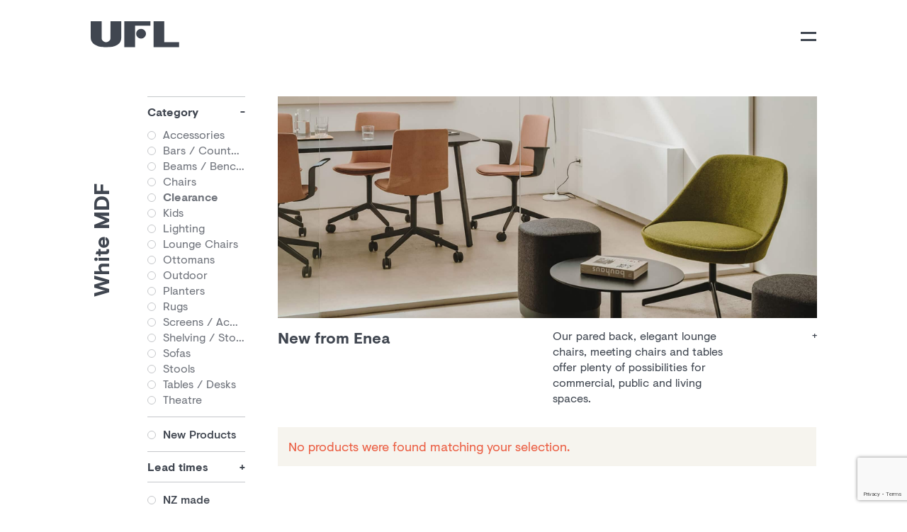

--- FILE ---
content_type: text/html; charset=UTF-8
request_url: https://www.ufl.co.nz/top/white-mdf/
body_size: 32734
content:
<!DOCTYPE html>
<!--[if IE 6]>
<html id="ie6" lang="en-NZ">
<![endif]-->
<!--[if IE 7]>
<html id="ie7" lang="en-NZ">
<![endif]-->
<!--[if IE 8]>
<html id="ie8" lang="en-NZ">
<![endif]-->
<!--[if !(IE 6) | !(IE 7) | !(IE 8)  ]><!-->
<html lang="en-NZ">
<!--<![endif]-->
<head>
	<meta charset="UTF-8" />
			
	<meta http-equiv="X-UA-Compatible" content="IE=edge">
	<link rel="pingback" href="https://www.ufl.co.nz/xmlrpc.php" />

		<!--[if lt IE 9]>
	<script src="https://www.ufl.co.nz/wp-content/themes/Divi/js/html5.js" type="text/javascript"></script>
	<![endif]-->

	<script type="text/javascript">
		document.documentElement.className = 'js';
	</script>

	<title>White MDF | UFL Group</title>
<meta name='robots' content='max-image-preview:large' />
<script type="text/javascript">
			let jqueryParams=[],jQuery=function(r){return jqueryParams=[...jqueryParams,r],jQuery},$=function(r){return jqueryParams=[...jqueryParams,r],$};window.jQuery=jQuery,window.$=jQuery;let customHeadScripts=!1;jQuery.fn=jQuery.prototype={},$.fn=jQuery.prototype={},jQuery.noConflict=function(r){if(window.jQuery)return jQuery=window.jQuery,$=window.jQuery,customHeadScripts=!0,jQuery.noConflict},jQuery.ready=function(r){jqueryParams=[...jqueryParams,r]},$.ready=function(r){jqueryParams=[...jqueryParams,r]},jQuery.load=function(r){jqueryParams=[...jqueryParams,r]},$.load=function(r){jqueryParams=[...jqueryParams,r]},jQuery.fn.ready=function(r){jqueryParams=[...jqueryParams,r]},$.fn.ready=function(r){jqueryParams=[...jqueryParams,r]};</script><link rel="alternate" type="application/rss+xml" title="UFL Group &raquo; Feed" href="https://www.ufl.co.nz/feed/" />
<link rel="alternate" type="application/rss+xml" title="UFL Group &raquo; Comments Feed" href="https://www.ufl.co.nz/comments/feed/" />
<link rel="alternate" type="application/rss+xml" title="UFL Group &raquo; White MDF Top Feed" href="https://www.ufl.co.nz/top/white-mdf/feed/" />
<meta content="UFL v.1.2.5" name="generator"/><link rel='stylesheet' id='wp-block-library-css' href='https://www.ufl.co.nz/wp-includes/css/dist/block-library/style.min.css?ver=6.6.4' type='text/css' media='all' />
<style id='wp-block-library-theme-inline-css' type='text/css'>
.wp-block-audio :where(figcaption){color:#555;font-size:13px;text-align:center}.is-dark-theme .wp-block-audio :where(figcaption){color:#ffffffa6}.wp-block-audio{margin:0 0 1em}.wp-block-code{border:1px solid #ccc;border-radius:4px;font-family:Menlo,Consolas,monaco,monospace;padding:.8em 1em}.wp-block-embed :where(figcaption){color:#555;font-size:13px;text-align:center}.is-dark-theme .wp-block-embed :where(figcaption){color:#ffffffa6}.wp-block-embed{margin:0 0 1em}.blocks-gallery-caption{color:#555;font-size:13px;text-align:center}.is-dark-theme .blocks-gallery-caption{color:#ffffffa6}:root :where(.wp-block-image figcaption){color:#555;font-size:13px;text-align:center}.is-dark-theme :root :where(.wp-block-image figcaption){color:#ffffffa6}.wp-block-image{margin:0 0 1em}.wp-block-pullquote{border-bottom:4px solid;border-top:4px solid;color:currentColor;margin-bottom:1.75em}.wp-block-pullquote cite,.wp-block-pullquote footer,.wp-block-pullquote__citation{color:currentColor;font-size:.8125em;font-style:normal;text-transform:uppercase}.wp-block-quote{border-left:.25em solid;margin:0 0 1.75em;padding-left:1em}.wp-block-quote cite,.wp-block-quote footer{color:currentColor;font-size:.8125em;font-style:normal;position:relative}.wp-block-quote.has-text-align-right{border-left:none;border-right:.25em solid;padding-left:0;padding-right:1em}.wp-block-quote.has-text-align-center{border:none;padding-left:0}.wp-block-quote.is-large,.wp-block-quote.is-style-large,.wp-block-quote.is-style-plain{border:none}.wp-block-search .wp-block-search__label{font-weight:700}.wp-block-search__button{border:1px solid #ccc;padding:.375em .625em}:where(.wp-block-group.has-background){padding:1.25em 2.375em}.wp-block-separator.has-css-opacity{opacity:.4}.wp-block-separator{border:none;border-bottom:2px solid;margin-left:auto;margin-right:auto}.wp-block-separator.has-alpha-channel-opacity{opacity:1}.wp-block-separator:not(.is-style-wide):not(.is-style-dots){width:100px}.wp-block-separator.has-background:not(.is-style-dots){border-bottom:none;height:1px}.wp-block-separator.has-background:not(.is-style-wide):not(.is-style-dots){height:2px}.wp-block-table{margin:0 0 1em}.wp-block-table td,.wp-block-table th{word-break:normal}.wp-block-table :where(figcaption){color:#555;font-size:13px;text-align:center}.is-dark-theme .wp-block-table :where(figcaption){color:#ffffffa6}.wp-block-video :where(figcaption){color:#555;font-size:13px;text-align:center}.is-dark-theme .wp-block-video :where(figcaption){color:#ffffffa6}.wp-block-video{margin:0 0 1em}:root :where(.wp-block-template-part.has-background){margin-bottom:0;margin-top:0;padding:1.25em 2.375em}
</style>
<style id='global-styles-inline-css' type='text/css'>
:root{--wp--preset--aspect-ratio--square: 1;--wp--preset--aspect-ratio--4-3: 4/3;--wp--preset--aspect-ratio--3-4: 3/4;--wp--preset--aspect-ratio--3-2: 3/2;--wp--preset--aspect-ratio--2-3: 2/3;--wp--preset--aspect-ratio--16-9: 16/9;--wp--preset--aspect-ratio--9-16: 9/16;--wp--preset--color--black: #000000;--wp--preset--color--cyan-bluish-gray: #abb8c3;--wp--preset--color--white: #ffffff;--wp--preset--color--pale-pink: #f78da7;--wp--preset--color--vivid-red: #cf2e2e;--wp--preset--color--luminous-vivid-orange: #ff6900;--wp--preset--color--luminous-vivid-amber: #fcb900;--wp--preset--color--light-green-cyan: #7bdcb5;--wp--preset--color--vivid-green-cyan: #00d084;--wp--preset--color--pale-cyan-blue: #8ed1fc;--wp--preset--color--vivid-cyan-blue: #0693e3;--wp--preset--color--vivid-purple: #9b51e0;--wp--preset--gradient--vivid-cyan-blue-to-vivid-purple: linear-gradient(135deg,rgba(6,147,227,1) 0%,rgb(155,81,224) 100%);--wp--preset--gradient--light-green-cyan-to-vivid-green-cyan: linear-gradient(135deg,rgb(122,220,180) 0%,rgb(0,208,130) 100%);--wp--preset--gradient--luminous-vivid-amber-to-luminous-vivid-orange: linear-gradient(135deg,rgba(252,185,0,1) 0%,rgba(255,105,0,1) 100%);--wp--preset--gradient--luminous-vivid-orange-to-vivid-red: linear-gradient(135deg,rgba(255,105,0,1) 0%,rgb(207,46,46) 100%);--wp--preset--gradient--very-light-gray-to-cyan-bluish-gray: linear-gradient(135deg,rgb(238,238,238) 0%,rgb(169,184,195) 100%);--wp--preset--gradient--cool-to-warm-spectrum: linear-gradient(135deg,rgb(74,234,220) 0%,rgb(151,120,209) 20%,rgb(207,42,186) 40%,rgb(238,44,130) 60%,rgb(251,105,98) 80%,rgb(254,248,76) 100%);--wp--preset--gradient--blush-light-purple: linear-gradient(135deg,rgb(255,206,236) 0%,rgb(152,150,240) 100%);--wp--preset--gradient--blush-bordeaux: linear-gradient(135deg,rgb(254,205,165) 0%,rgb(254,45,45) 50%,rgb(107,0,62) 100%);--wp--preset--gradient--luminous-dusk: linear-gradient(135deg,rgb(255,203,112) 0%,rgb(199,81,192) 50%,rgb(65,88,208) 100%);--wp--preset--gradient--pale-ocean: linear-gradient(135deg,rgb(255,245,203) 0%,rgb(182,227,212) 50%,rgb(51,167,181) 100%);--wp--preset--gradient--electric-grass: linear-gradient(135deg,rgb(202,248,128) 0%,rgb(113,206,126) 100%);--wp--preset--gradient--midnight: linear-gradient(135deg,rgb(2,3,129) 0%,rgb(40,116,252) 100%);--wp--preset--font-size--small: 13px;--wp--preset--font-size--medium: 20px;--wp--preset--font-size--large: 36px;--wp--preset--font-size--x-large: 42px;--wp--preset--font-family--inter: "Inter", sans-serif;--wp--preset--font-family--cardo: Cardo;--wp--preset--spacing--20: 0.44rem;--wp--preset--spacing--30: 0.67rem;--wp--preset--spacing--40: 1rem;--wp--preset--spacing--50: 1.5rem;--wp--preset--spacing--60: 2.25rem;--wp--preset--spacing--70: 3.38rem;--wp--preset--spacing--80: 5.06rem;--wp--preset--shadow--natural: 6px 6px 9px rgba(0, 0, 0, 0.2);--wp--preset--shadow--deep: 12px 12px 50px rgba(0, 0, 0, 0.4);--wp--preset--shadow--sharp: 6px 6px 0px rgba(0, 0, 0, 0.2);--wp--preset--shadow--outlined: 6px 6px 0px -3px rgba(255, 255, 255, 1), 6px 6px rgba(0, 0, 0, 1);--wp--preset--shadow--crisp: 6px 6px 0px rgba(0, 0, 0, 1);}:root { --wp--style--global--content-size: 823px;--wp--style--global--wide-size: 1080px; }:where(body) { margin: 0; }.wp-site-blocks > .alignleft { float: left; margin-right: 2em; }.wp-site-blocks > .alignright { float: right; margin-left: 2em; }.wp-site-blocks > .aligncenter { justify-content: center; margin-left: auto; margin-right: auto; }:where(.is-layout-flex){gap: 0.5em;}:where(.is-layout-grid){gap: 0.5em;}.is-layout-flow > .alignleft{float: left;margin-inline-start: 0;margin-inline-end: 2em;}.is-layout-flow > .alignright{float: right;margin-inline-start: 2em;margin-inline-end: 0;}.is-layout-flow > .aligncenter{margin-left: auto !important;margin-right: auto !important;}.is-layout-constrained > .alignleft{float: left;margin-inline-start: 0;margin-inline-end: 2em;}.is-layout-constrained > .alignright{float: right;margin-inline-start: 2em;margin-inline-end: 0;}.is-layout-constrained > .aligncenter{margin-left: auto !important;margin-right: auto !important;}.is-layout-constrained > :where(:not(.alignleft):not(.alignright):not(.alignfull)){max-width: var(--wp--style--global--content-size);margin-left: auto !important;margin-right: auto !important;}.is-layout-constrained > .alignwide{max-width: var(--wp--style--global--wide-size);}body .is-layout-flex{display: flex;}.is-layout-flex{flex-wrap: wrap;align-items: center;}.is-layout-flex > :is(*, div){margin: 0;}body .is-layout-grid{display: grid;}.is-layout-grid > :is(*, div){margin: 0;}body{padding-top: 0px;padding-right: 0px;padding-bottom: 0px;padding-left: 0px;}:root :where(.wp-element-button, .wp-block-button__link){background-color: #32373c;border-width: 0;color: #fff;font-family: inherit;font-size: inherit;line-height: inherit;padding: calc(0.667em + 2px) calc(1.333em + 2px);text-decoration: none;}.has-black-color{color: var(--wp--preset--color--black) !important;}.has-cyan-bluish-gray-color{color: var(--wp--preset--color--cyan-bluish-gray) !important;}.has-white-color{color: var(--wp--preset--color--white) !important;}.has-pale-pink-color{color: var(--wp--preset--color--pale-pink) !important;}.has-vivid-red-color{color: var(--wp--preset--color--vivid-red) !important;}.has-luminous-vivid-orange-color{color: var(--wp--preset--color--luminous-vivid-orange) !important;}.has-luminous-vivid-amber-color{color: var(--wp--preset--color--luminous-vivid-amber) !important;}.has-light-green-cyan-color{color: var(--wp--preset--color--light-green-cyan) !important;}.has-vivid-green-cyan-color{color: var(--wp--preset--color--vivid-green-cyan) !important;}.has-pale-cyan-blue-color{color: var(--wp--preset--color--pale-cyan-blue) !important;}.has-vivid-cyan-blue-color{color: var(--wp--preset--color--vivid-cyan-blue) !important;}.has-vivid-purple-color{color: var(--wp--preset--color--vivid-purple) !important;}.has-black-background-color{background-color: var(--wp--preset--color--black) !important;}.has-cyan-bluish-gray-background-color{background-color: var(--wp--preset--color--cyan-bluish-gray) !important;}.has-white-background-color{background-color: var(--wp--preset--color--white) !important;}.has-pale-pink-background-color{background-color: var(--wp--preset--color--pale-pink) !important;}.has-vivid-red-background-color{background-color: var(--wp--preset--color--vivid-red) !important;}.has-luminous-vivid-orange-background-color{background-color: var(--wp--preset--color--luminous-vivid-orange) !important;}.has-luminous-vivid-amber-background-color{background-color: var(--wp--preset--color--luminous-vivid-amber) !important;}.has-light-green-cyan-background-color{background-color: var(--wp--preset--color--light-green-cyan) !important;}.has-vivid-green-cyan-background-color{background-color: var(--wp--preset--color--vivid-green-cyan) !important;}.has-pale-cyan-blue-background-color{background-color: var(--wp--preset--color--pale-cyan-blue) !important;}.has-vivid-cyan-blue-background-color{background-color: var(--wp--preset--color--vivid-cyan-blue) !important;}.has-vivid-purple-background-color{background-color: var(--wp--preset--color--vivid-purple) !important;}.has-black-border-color{border-color: var(--wp--preset--color--black) !important;}.has-cyan-bluish-gray-border-color{border-color: var(--wp--preset--color--cyan-bluish-gray) !important;}.has-white-border-color{border-color: var(--wp--preset--color--white) !important;}.has-pale-pink-border-color{border-color: var(--wp--preset--color--pale-pink) !important;}.has-vivid-red-border-color{border-color: var(--wp--preset--color--vivid-red) !important;}.has-luminous-vivid-orange-border-color{border-color: var(--wp--preset--color--luminous-vivid-orange) !important;}.has-luminous-vivid-amber-border-color{border-color: var(--wp--preset--color--luminous-vivid-amber) !important;}.has-light-green-cyan-border-color{border-color: var(--wp--preset--color--light-green-cyan) !important;}.has-vivid-green-cyan-border-color{border-color: var(--wp--preset--color--vivid-green-cyan) !important;}.has-pale-cyan-blue-border-color{border-color: var(--wp--preset--color--pale-cyan-blue) !important;}.has-vivid-cyan-blue-border-color{border-color: var(--wp--preset--color--vivid-cyan-blue) !important;}.has-vivid-purple-border-color{border-color: var(--wp--preset--color--vivid-purple) !important;}.has-vivid-cyan-blue-to-vivid-purple-gradient-background{background: var(--wp--preset--gradient--vivid-cyan-blue-to-vivid-purple) !important;}.has-light-green-cyan-to-vivid-green-cyan-gradient-background{background: var(--wp--preset--gradient--light-green-cyan-to-vivid-green-cyan) !important;}.has-luminous-vivid-amber-to-luminous-vivid-orange-gradient-background{background: var(--wp--preset--gradient--luminous-vivid-amber-to-luminous-vivid-orange) !important;}.has-luminous-vivid-orange-to-vivid-red-gradient-background{background: var(--wp--preset--gradient--luminous-vivid-orange-to-vivid-red) !important;}.has-very-light-gray-to-cyan-bluish-gray-gradient-background{background: var(--wp--preset--gradient--very-light-gray-to-cyan-bluish-gray) !important;}.has-cool-to-warm-spectrum-gradient-background{background: var(--wp--preset--gradient--cool-to-warm-spectrum) !important;}.has-blush-light-purple-gradient-background{background: var(--wp--preset--gradient--blush-light-purple) !important;}.has-blush-bordeaux-gradient-background{background: var(--wp--preset--gradient--blush-bordeaux) !important;}.has-luminous-dusk-gradient-background{background: var(--wp--preset--gradient--luminous-dusk) !important;}.has-pale-ocean-gradient-background{background: var(--wp--preset--gradient--pale-ocean) !important;}.has-electric-grass-gradient-background{background: var(--wp--preset--gradient--electric-grass) !important;}.has-midnight-gradient-background{background: var(--wp--preset--gradient--midnight) !important;}.has-small-font-size{font-size: var(--wp--preset--font-size--small) !important;}.has-medium-font-size{font-size: var(--wp--preset--font-size--medium) !important;}.has-large-font-size{font-size: var(--wp--preset--font-size--large) !important;}.has-x-large-font-size{font-size: var(--wp--preset--font-size--x-large) !important;}.has-inter-font-family{font-family: var(--wp--preset--font-family--inter) !important;}.has-cardo-font-family{font-family: var(--wp--preset--font-family--cardo) !important;}
:where(.wp-block-post-template.is-layout-flex){gap: 1.25em;}:where(.wp-block-post-template.is-layout-grid){gap: 1.25em;}
:where(.wp-block-columns.is-layout-flex){gap: 2em;}:where(.wp-block-columns.is-layout-grid){gap: 2em;}
:root :where(.wp-block-pullquote){font-size: 1.5em;line-height: 1.6;}
</style>
<link rel='stylesheet' id='contact-form-7-css' href='https://www.ufl.co.nz/wp-content/plugins/contact-form-7/includes/css/styles.css?ver=6.0.6' type='text/css' media='all' />
<link rel='stylesheet' id='daepl-css' href='https://www.ufl.co.nz/wp-content/plugins/dae-plus/css/dae.css?ver=1744075108' type='text/css' media='all' />
<link rel='stylesheet' id='dae-download-css' href='https://www.ufl.co.nz/wp-content/plugins/download-after-email/css/download.css?ver=1756378554' type='text/css' media='all' />
<link rel='stylesheet' id='dashicons-css' href='https://www.ufl.co.nz/wp-includes/css/dashicons.min.css?ver=6.6.4' type='text/css' media='all' />
<style id='dashicons-inline-css' type='text/css'>
[data-font="Dashicons"]:before {font-family: 'Dashicons' !important;content: attr(data-icon) !important;speak: none !important;font-weight: normal !important;font-variant: normal !important;text-transform: none !important;line-height: 1 !important;font-style: normal !important;-webkit-font-smoothing: antialiased !important;-moz-osx-font-smoothing: grayscale !important;}
</style>
<link rel='stylesheet' id='dae-fa-css' href='https://www.ufl.co.nz/wp-content/plugins/download-after-email/css/all.css?ver=6.6.4' type='text/css' media='all' />
<link rel='stylesheet' id='image-map-pro-dist-css-css' href='https://www.ufl.co.nz/wp-content/plugins/image-map-pro-wordpress/css/image-map-pro.min.css?ver=5.6.9' type='text/css' media='' />
<link rel='stylesheet' id='woocommerce-layout-css' href='https://www.ufl.co.nz/wp-content/plugins/woocommerce/assets/css/woocommerce-layout.css?ver=9.3.3' type='text/css' media='all' />
<link rel='stylesheet' id='woocommerce-smallscreen-css' href='https://www.ufl.co.nz/wp-content/plugins/woocommerce/assets/css/woocommerce-smallscreen.css?ver=9.3.3' type='text/css' media='only screen and (max-width: 768px)' />
<link rel='stylesheet' id='woocommerce-general-css' href='https://www.ufl.co.nz/wp-content/plugins/woocommerce/assets/css/woocommerce.css?ver=9.3.3' type='text/css' media='all' />
<style id='woocommerce-inline-inline-css' type='text/css'>
.woocommerce form .form-row .required { visibility: visible; }
</style>
<link rel='stylesheet' id='search-filter-plugin-styles-css' href='https://www.ufl.co.nz/wp-content/plugins/search-filter-pro/public/assets/css/search-filter.min.css?ver=2.5.19' type='text/css' media='all' />
<link rel='stylesheet' id='ywctm-frontend-css' href='https://www.ufl.co.nz/wp-content/plugins/yith-woocommerce-catalog-mode-premium/assets/css/frontend.min.css?ver=2.0.10' type='text/css' media='all' />
<style id='ywctm-frontend-inline-css' type='text/css'>
.widget.woocommerce.widget_shopping_cart{display: none !important}
</style>
<link rel='preload' as='font' type='font/woff2' crossorigin='anonymous' id='tinvwl-webfont-font-css' href='https://www.ufl.co.nz/wp-content/plugins/ti-woocommerce-wishlist-premium/assets/fonts/tinvwl-webfont.woff2?ver=xu2uyi'  media='all' />
<link rel='stylesheet' id='tinvwl-webfont-css' href='https://www.ufl.co.nz/wp-content/plugins/ti-woocommerce-wishlist-premium/assets/css/webfont.min.css?ver=2.8.2' type='text/css' media='all' />
<link rel='stylesheet' id='tinvwl-css' href='https://www.ufl.co.nz/wp-content/plugins/ti-woocommerce-wishlist-premium/assets/css/public.min.css?ver=2.8.2' type='text/css' media='all' />
<style id='tinvwl-inline-css' type='text/css'>
a.wishlist_products_counter.top_wishlist-heart.wishlist-counter-with-products::before{  background: url(/wp-content/themes/ufl/images/heart.svg) no-repeat;  margin: 0;  vertical-align: initial;  width: 18px;  height: 16px;  background-size: contain;  display: inline-block;  filter: gray;  filter: grayscale(1);  content:'';  }    .icon_big_heart_check::before, .icon_big_heart_plus::before, .icon_big_heart_minus::before, .icon_big_heart_subscribe::before {   content: "";  }    .tinv-wishlist .navigation-button > li:nth-child(3) {   display: none;  }
</style>
<link rel='stylesheet' id='sb_mod_slick_css-css' href='https://www.ufl.co.nz/wp-content/plugins/divi_module_slick/slick.css?ver=6.6.4' type='text/css' media='all' />
<link rel='stylesheet' id='sb_mod_slick_custom_css-css' href='https://www.ufl.co.nz/wp-content/plugins/divi_module_slick/style.css?ver=6.6.4' type='text/css' media='all' />
<link rel='stylesheet' id='divi-style-parent-css' href='https://www.ufl.co.nz/wp-content/themes/Divi/style-static.min.css?ver=4.27.2' type='text/css' media='all' />
<link rel='stylesheet' id='main-css' href='https://www.ufl.co.nz/wp-content/themes/ufl/style.css?ver=250723-13248' type='text/css' media='screen' />
<script type="text/javascript" src="https://www.ufl.co.nz/wp-includes/js/jquery/jquery.min.js?ver=3.7.1" id="jquery-core-js"></script>
<script type="text/javascript" src="https://www.ufl.co.nz/wp-includes/js/jquery/jquery-migrate.min.js?ver=3.4.1" id="jquery-migrate-js"></script>
<script type="text/javascript" id="jquery-js-after">
/* <![CDATA[ */
jqueryParams.length&&$.each(jqueryParams,function(e,r){if("function"==typeof r){var n=String(r);n.replace("$","jQuery");var a=new Function("return "+n)();$(document).ready(a)}});
/* ]]> */
</script>
<script type="text/javascript" src="https://www.ufl.co.nz/wp-content/plugins/woocommerce/assets/js/jquery-blockui/jquery.blockUI.min.js?ver=2.7.0-wc.9.3.3" id="jquery-blockui-js" data-wp-strategy="defer"></script>
<script type="text/javascript" id="wc-add-to-cart-js-extra">
/* <![CDATA[ */
var wc_add_to_cart_params = {"ajax_url":"\/wp-admin\/admin-ajax.php","wc_ajax_url":"\/?wc-ajax=%%endpoint%%","i18n_view_cart":"View cart","cart_url":"https:\/\/www.ufl.co.nz\/cart\/","is_cart":"","cart_redirect_after_add":"no"};
/* ]]> */
</script>
<script type="text/javascript" src="https://www.ufl.co.nz/wp-content/plugins/woocommerce/assets/js/frontend/add-to-cart.min.js?ver=9.3.3" id="wc-add-to-cart-js" defer="defer" data-wp-strategy="defer"></script>
<script type="text/javascript" src="https://www.ufl.co.nz/wp-content/plugins/woocommerce/assets/js/js-cookie/js.cookie.min.js?ver=2.1.4-wc.9.3.3" id="js-cookie-js" data-wp-strategy="defer"></script>
<script type="text/javascript" id="woocommerce-js-extra">
/* <![CDATA[ */
var woocommerce_params = {"ajax_url":"\/wp-admin\/admin-ajax.php","wc_ajax_url":"\/?wc-ajax=%%endpoint%%"};
/* ]]> */
</script>
<script type="text/javascript" src="https://www.ufl.co.nz/wp-content/plugins/woocommerce/assets/js/frontend/woocommerce.min.js?ver=9.3.3" id="woocommerce-js" defer="defer" data-wp-strategy="defer"></script>
<script type="text/javascript" id="my_loadmore-js-extra">
/* <![CDATA[ */
var misha_loadmore_params = {"ajaxurl":"https:\/\/www.ufl.co.nz\/wp-admin\/admin-ajax.php","posts":"{\"pa_top\":\"white-mdf\",\"error\":\"\",\"m\":\"\",\"p\":0,\"post_parent\":\"\",\"subpost\":\"\",\"subpost_id\":\"\",\"attachment\":\"\",\"attachment_id\":0,\"name\":\"\",\"pagename\":\"\",\"page_id\":0,\"second\":\"\",\"minute\":\"\",\"hour\":\"\",\"day\":0,\"monthnum\":0,\"year\":0,\"w\":0,\"category_name\":\"\",\"tag\":\"\",\"cat\":\"\",\"tag_id\":\"\",\"author\":\"\",\"author_name\":\"\",\"feed\":\"\",\"tb\":\"\",\"paged\":\"\",\"meta_key\":\"\",\"meta_value\":\"\",\"preview\":\"\",\"s\":\"\",\"sentence\":\"\",\"title\":\"\",\"fields\":\"\",\"menu_order\":\"\",\"embed\":\"\",\"category__in\":[],\"category__not_in\":[],\"category__and\":[],\"post__in\":[0],\"post__not_in\":[],\"post_name__in\":[],\"tag__in\":[],\"tag__not_in\":[],\"tag__and\":[],\"tag_slug__in\":[],\"tag_slug__and\":[],\"post_parent__in\":[],\"post_parent__not_in\":[],\"author__in\":[],\"author__not_in\":[],\"search_columns\":[],\"orderby\":{\"title\":\"ASC\"},\"order\":\"ASC\",\"meta_query\":[],\"tax_query\":{\"relation\":\"AND\",\"0\":{\"taxonomy\":\"product_visibility\",\"field\":\"term_taxonomy_id\",\"terms\":[7],\"operator\":\"NOT IN\"}},\"wc_query\":\"product_query\",\"posts_per_page\":36,\"search_filter_id\":461,\"search_filter_override\":false,\"post_status\":[\"publish\"],\"post_type\":\"product\",\"is_archive\":true,\"ignore_sticky_posts\":false,\"suppress_filters\":false,\"cache_results\":true,\"update_post_term_cache\":true,\"update_menu_item_cache\":false,\"lazy_load_term_meta\":true,\"update_post_meta_cache\":true,\"nopaging\":false,\"comments_per_page\":\"50\",\"no_found_rows\":false,\"taxonomy\":\"pa_top\",\"term\":\"white-mdf\"}","current_page":"1","max_page":"0"};
/* ]]> */
</script>
<script type="text/javascript" src="https://www.ufl.co.nz/wp-content/themes/ufl/js/loadmore.js?ver=6.6.4" id="my_loadmore-js"></script>
<script type="text/javascript" src="https://www.ufl.co.nz/wp-content/plugins/divi_module_slick/slick.min.js?ver=6.6.4" id="sb_mod_slick_js-js"></script>
<script type="text/javascript" src="https://www.ufl.co.nz/wp-content/plugins/divi_module_slick/script.js?ver=6.6.4" id="sb_mod_slick_custom_js-js"></script>
<link rel="https://api.w.org/" href="https://www.ufl.co.nz/wp-json/" /><link rel="EditURI" type="application/rsd+xml" title="RSD" href="https://www.ufl.co.nz/xmlrpc.php?rsd" />
<!-- Google Tag Manager -->
<script>(function(w,d,s,l,i){w[l]=w[l]||[];w[l].push({'gtm.start':
new Date().getTime(),event:'gtm.js'});var f=d.getElementsByTagName(s)[0],
j=d.createElement(s),dl=l!='dataLayer'?'&l='+l:'';j.async=true;j.src=
'https://www.googletagmanager.com/gtm.js?id='+i+dl;f.parentNode.insertBefore(j,f);
})(window,document,'script','dataLayer','GTM-WPVQDBL');</script>
<!-- End Google Tag Manager --><meta name="viewport" content="width=device-width, initial-scale=1.0, maximum-scale=1.0, user-scalable=0" />	<noscript><style>.woocommerce-product-gallery{ opacity: 1 !important; }</style></noscript>
	<!-- Global site tag (gtag.js) - Google Analytics -->
<script async src="https://www.googletagmanager.com/gtag/js?id=UA-5026369-1"></script>
<script>
  window.dataLayer = window.dataLayer || [];
  function gtag(){dataLayer.push(arguments);}
  gtag('js', new Date());

  gtag('config', 'UA-5026369-1');
</script><style id='wp-fonts-local' type='text/css'>
@font-face{font-family:Inter;font-style:normal;font-weight:300 900;font-display:fallback;src:url('https://www.ufl.co.nz/wp-content/plugins/woocommerce/assets/fonts/Inter-VariableFont_slnt,wght.woff2') format('woff2');font-stretch:normal;}
@font-face{font-family:Cardo;font-style:normal;font-weight:400;font-display:fallback;src:url('https://www.ufl.co.nz/wp-content/plugins/woocommerce/assets/fonts/cardo_normal_400.woff2') format('woff2');}
</style>
<link rel="stylesheet" id="et-divi-customizer-global-cached-inline-styles" href="https://www.ufl.co.nz/wp-content/et-cache/global/et-divi-customizer-global.min.css?ver=1767586095" />
	<meta name="facebook-domain-verification" content="8swong5jt6gu34n48oxt1ae6ffu5rd" />

	<!-- Facebook Pixel Code -->
	<script>
	  !function(f,b,e,v,n,t,s)
	  {if(f.fbq)return;n=f.fbq=function(){n.callMethod?
	  n.callMethod.apply(n,arguments):n.queue.push(arguments)};
	  if(!f._fbq)f._fbq=n;n.push=n;n.loaded=!0;n.version='2.0';
	  n.queue=[];t=b.createElement(e);t.async=!0;
	  t.src=v;s=b.getElementsByTagName(e)[0];
	  s.parentNode.insertBefore(t,s)}(window, document,'script',
	  'https://connect.facebook.net/en_US/fbevents.js');
	  fbq('init', '678149729508865');
	  fbq('track', 'PageView');
	</script>
	<noscript><img height="1" width="1" style="display:none"
	  src="https://www.facebook.com/tr?id=678149729508865&ev=PageView&noscript=1"
	/></noscript>
	<!-- End Facebook Pixel Code -->


</head>
<body class="archive tax-pa_top term-white-mdf term-948 theme-Divi woocommerce woocommerce-page woocommerce-no-js et_bloom tinvwl-theme-style et_pb_button_helper_class et_fixed_nav et_show_nav et_primary_nav_dropdown_animation_fade et_secondary_nav_dropdown_animation_fade et_header_style_fullscreen et_header_style_left et_pb_footer_columns4 et_cover_background et_pb_gutter osx et_pb_gutters2 et_left_sidebar et_divi_theme et-db">

	<div id="page-container">


	
		<header id="main-header">
			<div class="container clearfix et_menu_container">
		
							<div class="logo_container">
					<a href="https://www.ufl.co.nz/">
						<img src="https://www.ufl.co.nz/wp-content/themes/ufl/images/UFL-logo.svg" alt="UFL Group" id="logo" data-height-percentage="54" />
					</a>
				</div>
							<div id="top-navigation">
					<span class="mobile_menu_bar et_pb_header_toggle et_toggle_fullscreen_menu"></span>
					<nav>
						<ul id="top-menu" class="nav">
							<li id="menu-collection" class="menu-item menu-item-has-children"><a href="/collection/" class="l-collection">Collection</a>
								<div class="menu-wrap">
									<ul id="menu-collection-top-menu" class="submenu"><li id="menu-item-450" class="menu-item menu-item-type-taxonomy menu-item-object-product_cat menu-item-450"><a href="https://www.ufl.co.nz/product-category/chairs/">Chairs</a></li>
<li id="menu-item-448" class="menu-item menu-item-type-taxonomy menu-item-object-product_cat menu-item-448"><a href="https://www.ufl.co.nz/product-category/stools/">Stools</a></li>
<li id="menu-item-452" class="menu-item menu-item-type-taxonomy menu-item-object-product_cat menu-item-452"><a href="https://www.ufl.co.nz/product-category/lounge-chairs/">Lounge Chairs</a></li>
<li id="menu-item-457" class="menu-item menu-item-type-taxonomy menu-item-object-product_cat menu-item-457"><a href="https://www.ufl.co.nz/product-category/sofas/">Sofas</a></li>
<li id="menu-item-453" class="menu-item menu-item-type-taxonomy menu-item-object-product_cat menu-item-453"><a href="https://www.ufl.co.nz/product-category/ottomans/">Ottomans</a></li>
<li id="menu-item-458" class="menu-item menu-item-type-taxonomy menu-item-object-product_cat menu-item-458"><a href="https://www.ufl.co.nz/product-category/tables-desks/">Tables / Desks</a></li>
<li id="menu-item-449" class="menu-item menu-item-type-taxonomy menu-item-object-product_cat menu-item-449"><a href="https://www.ufl.co.nz/product-category/beams-benches/">Beams / Benches</a></li>
<li id="menu-item-454" class="menu-item menu-item-type-taxonomy menu-item-object-product_cat menu-item-454"><a href="https://www.ufl.co.nz/product-category/outdoor/">Outdoor</a></li>
<li id="menu-item-451" class="menu-item menu-item-type-taxonomy menu-item-object-product_cat menu-item-451"><a href="https://www.ufl.co.nz/product-category/lighting/">Lighting</a></li>
<li id="menu-item-456" class="menu-item menu-item-type-taxonomy menu-item-object-product_cat menu-item-456"><a href="https://www.ufl.co.nz/product-category/shelving-storage/">Shelving / Storage</a></li>
<li id="menu-item-679" class="menu-item menu-item-type-taxonomy menu-item-object-product_cat menu-item-679"><a href="https://www.ufl.co.nz/product-category/planters/">Planters</a></li>
<li id="menu-item-680" class="menu-item menu-item-type-taxonomy menu-item-object-product_cat menu-item-680"><a href="https://www.ufl.co.nz/product-category/screens-acoustic/">Screens / Acoustic</a></li>
<li id="menu-item-455" class="menu-item menu-item-type-taxonomy menu-item-object-product_cat menu-item-455"><a href="https://www.ufl.co.nz/product-category/rugs/">Rugs</a></li>
<li id="menu-item-447" class="menu-item menu-item-type-taxonomy menu-item-object-product_cat menu-item-447"><a href="https://www.ufl.co.nz/product-category/accessories/">Accessories</a></li>
<li id="menu-item-681" class="menu-item menu-item-type-taxonomy menu-item-object-product_cat menu-item-681"><a href="https://www.ufl.co.nz/product-category/kids/">Kids</a></li>
<li id="menu-item-682" class="menu-item menu-item-type-taxonomy menu-item-object-product_cat menu-item-682"><a href="https://www.ufl.co.nz/product-category/theatre/">Theatre</a></li>
<li id="menu-item-17574" class="menu-item menu-item-type-taxonomy menu-item-object-product_cat menu-item-17574"><a href="https://www.ufl.co.nz/product-category/bars-counters/">Bars / Counters</a></li>
<li id="menu-item-18033" class="white menu-item menu-item-type-taxonomy menu-item-object-product_cat menu-item-18033"><a href="https://www.ufl.co.nz/product-category/clearance/">Clearance</a></li>
</ul>									<ul id="menu-collection-top-menu-column-2" class="submenu"><li id="menu-item-687" class="bold menu-item menu-item-type-post_type menu-item-object-page menu-item-687"><a href="https://www.ufl.co.nz/brands/">Brands</a></li>
<li id="menu-item-686" class="bold space-below menu-item menu-item-type-post_type menu-item-object-page menu-item-686"><a href="https://www.ufl.co.nz/designers/">Designers</a></li>
<li id="menu-item-19476" class="bold space-below menu-item menu-item-type-custom menu-item-object-custom menu-item-19476"><a href="/collection/?_sfm_new_product=Yes">New Products</a></li>
<li id="menu-item-694" class="menu-item menu-item-type-custom menu-item-object-custom menu-item-694"><a href="/collection/?_sfm_lead_time=6%20weeks%20or%20less-%2C-In%20stock">Short lead times</a></li>
<li id="menu-item-695" class="space-below menu-item menu-item-type-custom menu-item-object-custom menu-item-695"><a href="/collection/?_sfm_country_of_manufacture=New%20Zealand">NZ made</a></li>
</ul>									<ul id="menu-collection-top-menu-column-3" class="submenu"><li id="menu-item-688" class="bold white menu-item menu-item-type-custom menu-item-object-custom menu-item-688"><a href="#">Signature Collections</a></li>
<li id="menu-item-16629" class="white menu-item menu-item-type-taxonomy menu-item-object-product_cat menu-item-16629"><a href="https://www.ufl.co.nz/product-category/lottus/">Lottus</a></li>
<li id="menu-item-16630" class="white menu-item menu-item-type-taxonomy menu-item-object-product_cat menu-item-16630"><a href="https://www.ufl.co.nz/product-category/nuez/">Nuez</a></li>
</ul>									<div class="menupromo submenu">
										<div class="et_pb_row et_pb_row_0">
				<div class="et_pb_column et_pb_column_4_4 et_pb_column_0  et_pb_css_mix_blend_mode_passthrough et-last-child">
				
				
				
				
				<div class="et_pb_module et_pb_image et_pb_image_0">
				
				
				
				
				<a href="/designer/sebastian-herkner/"><span class="et_pb_image_wrap "><img src="https://www.ufl.co.nz/wp-content/uploads/note-design-studio.jpg" alt="" title="note-design-studio.jpg" srcset="https://www.ufl.co.nz/wp-content/uploads/note-design-studio.jpg 1450w, https://www.ufl.co.nz/wp-content/uploads/note-design-studio-1000x789.jpg 1000w, https://www.ufl.co.nz/wp-content/uploads/note-design-studio-300x237.jpg 300w, https://www.ufl.co.nz/wp-content/uploads/note-design-studio-768x606.jpg 768w, https://www.ufl.co.nz/wp-content/uploads/note-design-studio-1024x808.jpg 1024w, https://www.ufl.co.nz/wp-content/uploads/note-design-studio-1080x852.jpg 1080w" sizes="(max-width: 1450px) 100vw, 1450px" class="wp-image-10653" /></span></a>
			</div><div class="et_pb_module et_pb_text et_pb_text_0  et_pb_text_align_left et_pb_bg_layout_light">
				
				
				
				
				<div class="et_pb_text_inner"><p><a href="https://www.ufl.co.nz/designer/note-design-studio/">Note Design Studio &gt;</a></p></div>
			</div>
			</div>
				
				
				
				
			</div>										<p class="menulabel">Collection</p>
									</div>
								</div>
							</li>
							<li id="menu-spaces" class="menu-item menu-item-has-children"><a href="/spaces" class="l-spaces">Spaces</a>
								<div class="menu-wrap">
									<ul id="menu-spaces-menu" class="submenu"><li id="menu-item-684" class="menu-item menu-item-type-custom menu-item-object-custom menu-item-684"><a href="/spaces/">All spaces</a></li>
<li id="menu-item-1652" class="menu-item menu-item-type-taxonomy menu-item-object-project_category menu-item-1652"><a href="https://www.ufl.co.nz/spaces/workplace/">Workplace</a></li>
<li id="menu-item-1651" class="menu-item menu-item-type-taxonomy menu-item-object-project_category menu-item-1651"><a href="https://www.ufl.co.nz/spaces/retail/">Retail</a></li>
<li id="menu-item-1647" class="menu-item menu-item-type-taxonomy menu-item-object-project_category menu-item-1647"><a href="https://www.ufl.co.nz/spaces/hospitality/">Hospitality</a></li>
<li id="menu-item-1645" class="menu-item menu-item-type-taxonomy menu-item-object-project_category menu-item-1645"><a href="https://www.ufl.co.nz/spaces/education/">Education</a></li>
<li id="menu-item-1646" class="menu-item menu-item-type-taxonomy menu-item-object-project_category menu-item-1646"><a href="https://www.ufl.co.nz/spaces/healthcare/">Healthcare</a></li>
<li id="menu-item-1648" class="menu-item menu-item-type-taxonomy menu-item-object-project_category menu-item-1648"><a href="https://www.ufl.co.nz/spaces/leisure/">Leisure</a></li>
<li id="menu-item-1644" class="menu-item menu-item-type-taxonomy menu-item-object-project_category menu-item-1644"><a href="https://www.ufl.co.nz/spaces/airports/">Airports</a></li>
<li id="menu-item-1650" class="menu-item menu-item-type-taxonomy menu-item-object-project_category menu-item-1650"><a href="https://www.ufl.co.nz/spaces/residential/">Residential</a></li>
<li id="menu-item-10838" class="menu-item menu-item-type-taxonomy menu-item-object-project_category menu-item-10838"><a href="https://www.ufl.co.nz/spaces/public/">Public</a></li>
</ul>									<div class="menupromo submenu">
										<div class="et_pb_row et_pb_row_1">
				<div class="et_pb_column et_pb_column_4_4 et_pb_column_1  et_pb_css_mix_blend_mode_passthrough et-last-child">
				
				
				
				
				<div class="et_pb_module et_pb_image et_pb_image_1">
				
				
				
				
				<a href="https://www.ufl.co.nz/space/constellation-brands/"><span class="et_pb_image_wrap "><img src="https://www.ufl.co.nz/wp-content/uploads/spaces-worldline.jpg" alt="" title="spaces-worldline" srcset="https://www.ufl.co.nz/wp-content/uploads/spaces-worldline.jpg 1450w, https://www.ufl.co.nz/wp-content/uploads/spaces-worldline-1280x1010.jpg 1280w, https://www.ufl.co.nz/wp-content/uploads/spaces-worldline-980x773.jpg 980w, https://www.ufl.co.nz/wp-content/uploads/spaces-worldline-480x379.jpg 480w" sizes="(min-width: 0px) and (max-width: 480px) 480px, (min-width: 481px) and (max-width: 980px) 980px, (min-width: 981px) and (max-width: 1280px) 1280px, (min-width: 1281px) 1450px, 100vw" class="wp-image-26177" /></span></a>
			</div><div class="et_pb_module et_pb_text et_pb_text_1  et_pb_text_align_left et_pb_bg_layout_light">
				
				
				
				
				<div class="et_pb_text_inner"><p><a href="https://www.ufl.co.nz/space/worldline/">Worldline's new home &gt;</a></p></div>
			</div>
			</div>
				
				
				
				
			</div>										<p class="menulabel">Spaces</p>
									</div>
								</div>
							</li>
							<li id="menu-news" class="menu-item"><a href="/news/" class="l-news">News</a></li>
						</ul>						
					</nav>


					

						<!--
					<div id="et_mobile_nav_menu">
						<div class="mobile_nav closed">
							<span class="mobile_menu_bar mobile_menu_bar_toggle"></span>
						</div>
					</div>
				-->

									</div> <!-- #et-top-navigation -->

				<div id="et-secondary-menu">
				<ul id="et-secondary-nav" class="menu"><li class="menu-item menu-item-type-post_type menu-item-object-page menu-item-19208"><a href="https://www.ufl.co.nz/about/">About</a></li>
<li class="menu-item menu-item-type-post_type menu-item-object-page menu-item-1782"><a href="https://www.ufl.co.nz/contact/">Contact</a></li>
<li class="menu-item menu-item-type-custom menu-item-object-custom menu-item-25101"><a target="_blank" rel="noopener" href="https://www.uflairports.com/">UFL Airports</a></li>
<li class="menu-item menu-item-type-taxonomy menu-item-object-product_cat menu-item-18169"><a href="https://www.ufl.co.nz/product-category/clearance/">Clearance</a></li>
<li><a href="https://www.ufl.co.nz/my-account/">Log in</a></li></ul>					<div id='et_top_search'>
						<span id='et_search_icon'>
							<svg width="16" height="16" viewBox="0 0 16 16" version="1.1" xmlns="http://www.w3.org/2000/svg" xmlns:xlink="http://www.w3.org/1999/xlink"><g id="Page-1" stroke="none" stroke-width="1" fill="none" fill-rule="evenodd"><g id="Desktop-HD" transform="translate(-685.000000, -504.000000)" stroke="#70747c" stroke-width="1.185"><g id="Page-1" transform="translate(685.000000, 504.000000)"><path d="M13.9149,7.2536 C13.9149,10.9326 10.9329,13.9156 7.2539,13.9156 C3.5749,13.9156 0.5929,10.9326 0.5929,7.2536 C0.5929,3.5746 3.5749,0.5926 7.2539,0.5926 C10.9329,0.5926 13.9149,3.5746 13.9149,7.2536 Z" id="Stroke-1"/><path d="M15.8914,16.5925 L11.6724,12.2375" id="Stroke-3"/></g></g></g></svg>
						</span>
					</div>
					
<div
	class="wishlist_products_counter wishlist_products_counter_dropdown top_wishlist-heart top_wishlist-black no-txt">
		<a href="https://www.ufl.co.nz/wishlist/"
	   name="" aria-label=""
	   class="wishlist_products_counter top_wishlist-heart top_wishlist-black no-txt">
				<i class="wishlist-icon"></i>
							<span class="wishlist_products_counter_number"></span>
					</a>
			<div class="wishlist_products_counter_wishlist widget_wishlist"
			 style="display:none; opacity: 0;">
			<div class="widget_wishlist_content">
				<div class="tinv_mini_wishlist_list"><div class="tinvwl-mini-wishlist-wrapper">
		<ul class="product_list_widget  ">
					<li class="empty">No products in the wishlist.</li>
			</ul>

	
	</div>
</div>
			</div>
		</div>
	</div>
					<!--
					<a href="/wishlist" class="wishlist_link" title="View wishlist">
						<span class='wishlist_link'>
							<svg width="20" height="18" viewBox="0 0 20 18" version="1.1" xmlns="http://www.w3.org/2000/svg" xmlns:xlink="http://www.w3.org/1999/xlink"><g id="Page-1" stroke="none" stroke-width="1" fill="none" fill-rule="evenodd"><g id="Desktop-HD" transform="translate(-710.000000, -503.000000)" stroke="#404650"><path d="M724.528378,504.133651 C721.780378,504.133651 720.467378,506.233959 720.000378,507.888026 C719.532378,506.233959 718.218378,504.133651 715.470378,504.133651 C710.941378,504.133651 710.294378,509.210882 711.589378,511.749498 C712.882378,514.288114 720.000378,520 720.000378,520 C720.000378,520 727.117378,514.288114 728.411378,511.749498 C729.705378,509.210882 729.057378,504.133651 724.528378,504.133651 Z" id="Page-1"/></g></g></svg>
						</span>
					</a>-->
				</div> <!-- #et-secondary-menu -->
			</div> <!-- .container -->

			<div class="et_search_outer">
				<div class="container et_search_form_container">
					<form role="search" method="get" class="et-search-form" action="https://www.ufl.co.nz/">
						<label class="screen-reader-text" for="s">Search for:</label>
						<input type="search" class="et-search-field" placeholder="Search Products&hellip;" value="" name="s" title="Search for:" />
						<input type="hidden" name="post_type" value="product" />
					</form>
					<span class="et_close_search_field"></span>
				</div>
			</div>

		</header> <!-- #main-header -->

			<div class="et_slide_in_menu_container">


			<div class="et_pb_fullscreen_nav_container">
				
				<ul id="mobile_menu_slide" class="et_mobile_menu">


															<li id="menu-item-223" class="menu-item menu-item-type-post_type menu-item-object-page menu-item-has-children menu-item-223"><a href="https://www.ufl.co.nz/collection/">Collection</a>
<ul class="sub-menu">
	<li id="menu-item-1906" class="menu-item menu-item-type-post_type menu-item-object-page menu-item-1906"><a href="https://www.ufl.co.nz/collection/">All</a></li>
	<li id="menu-item-1811" class="menu-item menu-item-type-taxonomy menu-item-object-product_cat menu-item-1811"><a href="https://www.ufl.co.nz/product-category/chairs/">Chairs</a></li>
	<li id="menu-item-1812" class="menu-item menu-item-type-taxonomy menu-item-object-product_cat menu-item-1812"><a href="https://www.ufl.co.nz/product-category/stools/">Stools</a></li>
	<li id="menu-item-1813" class="menu-item menu-item-type-taxonomy menu-item-object-product_cat menu-item-1813"><a href="https://www.ufl.co.nz/product-category/lounge-chairs/">Lounge Chairs</a></li>
	<li id="menu-item-1814" class="menu-item menu-item-type-taxonomy menu-item-object-product_cat menu-item-1814"><a href="https://www.ufl.co.nz/product-category/sofas/">Sofas</a></li>
	<li id="menu-item-1815" class="menu-item menu-item-type-taxonomy menu-item-object-product_cat menu-item-1815"><a href="https://www.ufl.co.nz/product-category/ottomans/">Ottomans</a></li>
	<li id="menu-item-1816" class="menu-item menu-item-type-taxonomy menu-item-object-product_cat menu-item-1816"><a href="https://www.ufl.co.nz/product-category/outdoor/">Outdoor</a></li>
	<li id="menu-item-1817" class="menu-item menu-item-type-taxonomy menu-item-object-product_cat menu-item-1817"><a href="https://www.ufl.co.nz/product-category/beams-benches/">Beams / Benches</a></li>
	<li id="menu-item-1818" class="menu-item menu-item-type-taxonomy menu-item-object-product_cat menu-item-1818"><a href="https://www.ufl.co.nz/product-category/tables-desks/">Tables / Desks</a></li>
	<li id="menu-item-1819" class="menu-item menu-item-type-taxonomy menu-item-object-product_cat menu-item-1819"><a href="https://www.ufl.co.nz/product-category/shelving-storage/">Shelving / Storage</a></li>
	<li id="menu-item-1820" class="menu-item menu-item-type-taxonomy menu-item-object-product_cat menu-item-1820"><a href="https://www.ufl.co.nz/product-category/lighting/">Lighting</a></li>
	<li id="menu-item-1821" class="menu-item menu-item-type-taxonomy menu-item-object-product_cat menu-item-1821"><a href="https://www.ufl.co.nz/product-category/rugs/">Rugs</a></li>
	<li id="menu-item-1822" class="menu-item menu-item-type-taxonomy menu-item-object-product_cat menu-item-1822"><a href="https://www.ufl.co.nz/product-category/accessories/">Accessories</a></li>
	<li id="menu-item-1823" class="menu-item menu-item-type-taxonomy menu-item-object-product_cat menu-item-1823"><a href="https://www.ufl.co.nz/product-category/planters/">Planters</a></li>
	<li id="menu-item-1824" class="menu-item menu-item-type-taxonomy menu-item-object-product_cat menu-item-1824"><a href="https://www.ufl.co.nz/product-category/kids/">Kids</a></li>
	<li id="menu-item-1825" class="menu-item menu-item-type-taxonomy menu-item-object-product_cat menu-item-1825"><a href="https://www.ufl.co.nz/product-category/screens-acoustic/">Screens / Acoustic</a></li>
	<li id="menu-item-1826" class="menu-item menu-item-type-taxonomy menu-item-object-product_cat menu-item-1826"><a href="https://www.ufl.co.nz/product-category/theatre/">Theatre</a></li>
	<li id="menu-item-17575" class="menu-item menu-item-type-taxonomy menu-item-object-product_cat menu-item-17575"><a href="https://www.ufl.co.nz/product-category/bars-counters/">Bars / Counters</a></li>
	<li id="menu-item-17747" class="bold menu-item menu-item-type-post_type menu-item-object-page menu-item-17747"><a href="https://www.ufl.co.nz/brands/">Brands</a></li>
	<li id="menu-item-17748" class="bold menu-item menu-item-type-post_type menu-item-object-page menu-item-17748"><a href="https://www.ufl.co.nz/designers/">Designers</a></li>
	<li id="menu-item-18168" class="menu-item menu-item-type-taxonomy menu-item-object-product_cat menu-item-18168"><a href="https://www.ufl.co.nz/product-category/clearance/">Clearance</a></li>
</ul>
</li>
<li id="menu-item-650" class="menu-item menu-item-type-custom menu-item-object-custom menu-item-has-children menu-item-650"><a href="#">Spaces</a>
<ul class="sub-menu">
	<li id="menu-item-677" class="menu-item menu-item-type-custom menu-item-object-custom menu-item-677"><a href="/spaces/">All Spaces</a></li>
	<li id="menu-item-1691" class="menu-item menu-item-type-taxonomy menu-item-object-project_category menu-item-1691"><a href="https://www.ufl.co.nz/spaces/workplace/">Workplace</a></li>
	<li id="menu-item-1690" class="menu-item menu-item-type-taxonomy menu-item-object-project_category menu-item-1690"><a href="https://www.ufl.co.nz/spaces/retail/">Retail</a></li>
	<li id="menu-item-1686" class="menu-item menu-item-type-taxonomy menu-item-object-project_category menu-item-1686"><a href="https://www.ufl.co.nz/spaces/hospitality/">Hospitality</a></li>
	<li id="menu-item-1684" class="menu-item menu-item-type-taxonomy menu-item-object-project_category menu-item-1684"><a href="https://www.ufl.co.nz/spaces/education/">Education</a></li>
	<li id="menu-item-1685" class="menu-item menu-item-type-taxonomy menu-item-object-project_category menu-item-1685"><a href="https://www.ufl.co.nz/spaces/healthcare/">Healthcare</a></li>
	<li id="menu-item-1687" class="menu-item menu-item-type-taxonomy menu-item-object-project_category menu-item-1687"><a href="https://www.ufl.co.nz/spaces/leisure/">Leisure</a></li>
	<li id="menu-item-1683" class="menu-item menu-item-type-taxonomy menu-item-object-project_category menu-item-1683"><a href="https://www.ufl.co.nz/spaces/airports/">Airports</a></li>
	<li id="menu-item-1689" class="menu-item menu-item-type-taxonomy menu-item-object-project_category menu-item-1689"><a href="https://www.ufl.co.nz/spaces/residential/">Residential</a></li>
</ul>
</li>
<li id="menu-item-236" class="bold menu-item menu-item-type-post_type menu-item-object-page menu-item-236"><a href="https://www.ufl.co.nz/news/">News</a></li>
<li class="menu-item menu-item-type-post_type menu-item-object-page menu-item-19208"><a href="https://www.ufl.co.nz/about/">About</a></li>
<li class="menu-item menu-item-type-post_type menu-item-object-page menu-item-1782"><a href="https://www.ufl.co.nz/contact/">Contact</a></li>
<li class="menu-item menu-item-type-custom menu-item-object-custom menu-item-25101"><a target="_blank" rel="noopener" href="https://www.uflairports.com/">UFL Airports</a></li>
<li class="menu-item menu-item-type-taxonomy menu-item-object-product_cat menu-item-18169"><a href="https://www.ufl.co.nz/product-category/clearance/">Clearance</a></li>
<li><a href="https://www.ufl.co.nz/my-account/">Log in</a></li>
				<li class="menu-item menu-item-type-post_type menu-item-object-page"><a href="/wishlist/">Wishlist</a></li>

				<li>
				<form role="search" method="get" class="et-search-form" action="https://www.ufl.co.nz/">
					<input type="search" class="et-search-field" placeholder="Search &hellip;" value="" name="s" title="Search for:" />					<button type="submit" id="searchsubmit_header"></button>
				</form>
				</li>

				</ul>



			</div>
		</div>
			<div id="et-main-area">
		<div id="main-content">
			<div class="container">
				<div id="content-area" class="clearfix">
					<div id="left-area"><nav class="woocommerce-breadcrumb" aria-label="Breadcrumb"><a href="https://www.ufl.co.nz">Home</a>&nbsp;&#47;&nbsp;Product Top&nbsp;&#47;&nbsp;White MDF</nav>
	

<header class="woocommerce-products-header">
			<h1 class="woocommerce-products-header__title page-title">
			 White MDF</h1>
	
	</header>


<div class="et_pb_section et_pb_section_3 collection-top et_pb_with_background et_section_regular" >
				
				
				
				
				
				
				<div class="et_pb_row et_pb_row_2">
				<div class="et_pb_column et_pb_column_4_4 et_pb_column_2  et_pb_css_mix_blend_mode_passthrough et-last-child">
				
				
				
				
				 <div class="sb-slick-carousel sb-slick-carousel-1755  et_pb_slick_0">
							<div class=" et_pb_slick_slide_0 image100_content100"><div class="slide-image"><a href="https://www.ufl.co.nz/collection/lounge-chairs/timber-lounge-chairs/kaiak-lounge-4r-chair/" target="_blank"><img src="https://www.ufl.co.nz/wp-content/uploads/enea-new.jpg" /></a></div><div class="slide-content"><h2>New from Enea</h2>
<p>Our pared back, elegant lounge chairs, meeting chairs and tables offer plenty of possibilities for commercial, public and living spaces.</p></div></div><div class=" et_pb_slick_slide_1 image100_content100"><div class="slide-image"><a href="https://www.ufl.co.nz/?s=reverse&post_type=product" target="_blank"><img src="https://www.ufl.co.nz/wp-content/uploads/AW-reverse2.jpg" /></a></div><div class="slide-content"><h2>Reverse Conference</h2>
<p>Ultimate possibilities with this versatile collection.</p></div></div>
						    </div><script>
						    jQuery(document).ready(function(){
							jQuery('.sb-slick-carousel-1755.sb-slick-carousel').slick({"arrows":true,"dots":false,"speed":300,"slidesToScroll":1,"slidesToShow":1,"responsive":[{"breakpoint":471,"settings":{"slidesToShow":1,"slidesToScroll":1}}]});
						    });
						    </script>
			</div>
				
				
				
				
			</div>
				
				
			</div>






<div class="woocommerce-no-products-found">
	
	<div class="woocommerce-info">
		No products were found matching your selection.	</div>
</div>
</div>	<div id="sidebar">
		<div id="search_filter_register_widget-4" class="et_pb_widget widget_search_filter_register_widget"><form data-sf-form-id='461' data-is-rtl='0' data-maintain-state='' data-results-url='https://www.ufl.co.nz/top/white-mdf/' data-ajax-form-url='https://www.ufl.co.nz/?sfid=461&amp;sf_action=get_data&amp;sf_data=form' data-display-result-method='custom_woocommerce_store' data-use-history-api='1' data-template-loaded='0' data-taxonomy-archives='1' data-current-taxonomy-archive='pa_top' data-lang-code='en' data-ajax='0' data-init-paged='1' data-auto-update='1' data-auto-count='1' data-auto-count-refresh-mode='1' action='https://www.ufl.co.nz/top/white-mdf/' method='post' class='searchandfilter' id='search-filter-form-461' autocomplete='off' data-instance-count='1'><ul><li class="sf-field-taxonomy-product_cat" data-sf-field-name="_sft_product_cat" data-sf-field-type="taxonomy" data-sf-field-input-type="checkbox" data-sf-term-rewrite='["https:\/\/www.ufl.co.nz\/product-category\/[0]\/","https:\/\/www.ufl.co.nz\/product-category\/[0]\/[1]\/"]'><h4>Category</h4>		<ul data-operator="and" class="">
					  <li class="sf-level-0 sf-item-111" data-sf-count="0" data-sf-depth="0"><input  class="sf-input-checkbox" type="checkbox" value="accessories" name="_sft_product_cat[]" id="sf-input-f660efb12faea6ac0db1bfd4934c9920"><label class="sf-label-checkbox" for="sf-input-f660efb12faea6ac0db1bfd4934c9920">Accessories</label><ul class="children"><li class="sf-level-1 sf-item-112" data-sf-count="0" data-sf-depth="1"><input  class="sf-input-checkbox" type="checkbox" value="coat-stands" name="_sft_product_cat[]" id="sf-input-63c1c14c227aa034b74ffeefc009eaa0"><label class="sf-label-checkbox" for="sf-input-63c1c14c227aa034b74ffeefc009eaa0">Coat Stands</label></li><li class="sf-level-1 sf-item-115" data-sf-count="0" data-sf-depth="1"><input  class="sf-input-checkbox" type="checkbox" value="crowd-control" name="_sft_product_cat[]" id="sf-input-9f3d69cd6dd098a0845b74e92e3a057a"><label class="sf-label-checkbox" for="sf-input-9f3d69cd6dd098a0845b74e92e3a057a">Crowd Control</label></li><li class="sf-level-1 sf-item-635" data-sf-count="0" data-sf-depth="1"><input  class="sf-input-checkbox" type="checkbox" value="cushions" name="_sft_product_cat[]" id="sf-input-b9aa6b98c5b16e4060a6e5a8b8ec7672"><label class="sf-label-checkbox" for="sf-input-b9aa6b98c5b16e4060a6e5a8b8ec7672">Cushions</label></li><li class="sf-level-1 sf-item-113" data-sf-count="0" data-sf-depth="1"><input  class="sf-input-checkbox" type="checkbox" value="miscellaneous" name="_sft_product_cat[]" id="sf-input-af87f8a8d9d0b54f4c268a19d97080bd"><label class="sf-label-checkbox" for="sf-input-af87f8a8d9d0b54f4c268a19d97080bd">Miscellaneous</label></li><li class="sf-level-1 sf-item-328" data-sf-count="0" data-sf-depth="1"><input  class="sf-input-checkbox" type="checkbox" value="umbrella-stands" name="_sft_product_cat[]" id="sf-input-0f26b1a08b2616f9a8c14f6cbbe5bcf5"><label class="sf-label-checkbox" for="sf-input-0f26b1a08b2616f9a8c14f6cbbe5bcf5">Umbrella Stands</label></li><li class="sf-level-1 sf-item-839" data-sf-count="0" data-sf-depth="1"><input  class="sf-input-checkbox" type="checkbox" value="waste-bins" name="_sft_product_cat[]" id="sf-input-330cce08a9dd8079397c38411a76550d"><label class="sf-label-checkbox" for="sf-input-330cce08a9dd8079397c38411a76550d">Waste Bins</label></li></ul></li><li class="sf-level-0 sf-item-546" data-sf-count="0" data-sf-depth="0"><input  class="sf-input-checkbox" type="checkbox" value="bars-counters" name="_sft_product_cat[]" id="sf-input-2014ee14ce6472591e02b078e94c917f"><label class="sf-label-checkbox" for="sf-input-2014ee14ce6472591e02b078e94c917f">Bars / Counters</label></li><li class="sf-level-0 sf-item-83" data-sf-count="0" data-sf-depth="0"><input  class="sf-input-checkbox" type="checkbox" value="beams-benches" name="_sft_product_cat[]" id="sf-input-33246f6067fed49378bedeb685753155"><label class="sf-label-checkbox" for="sf-input-33246f6067fed49378bedeb685753155">Beams / Benches</label><ul class="children"><li class="sf-level-1 sf-item-145" data-sf-count="0" data-sf-depth="1"><input  class="sf-input-checkbox" type="checkbox" value="beams" name="_sft_product_cat[]" id="sf-input-a023ab17ecbde1e3101fc52363a2f9f1"><label class="sf-label-checkbox" for="sf-input-a023ab17ecbde1e3101fc52363a2f9f1">Beams</label></li><li class="sf-level-1 sf-item-146" data-sf-count="0" data-sf-depth="1"><input  class="sf-input-checkbox" type="checkbox" value="benches" name="_sft_product_cat[]" id="sf-input-7b7d489cdfa76a624f6b23c5a03ce8d5"><label class="sf-label-checkbox" for="sf-input-7b7d489cdfa76a624f6b23c5a03ce8d5">Benches</label></li><li class="sf-level-1 sf-item-84" data-sf-count="0" data-sf-depth="1"><input  class="sf-input-checkbox" type="checkbox" value="metal-beams-benches" name="_sft_product_cat[]" id="sf-input-b58048900c4d99659a5f03e6fa49d6d6"><label class="sf-label-checkbox" for="sf-input-b58048900c4d99659a5f03e6fa49d6d6">Metal</label></li><li class="sf-level-1 sf-item-85" data-sf-count="0" data-sf-depth="1"><input  class="sf-input-checkbox" type="checkbox" value="outdoor-beams-benches" name="_sft_product_cat[]" id="sf-input-a6a8ff3436ef3fd9f59a43228832abe2"><label class="sf-label-checkbox" for="sf-input-a6a8ff3436ef3fd9f59a43228832abe2">Outdoor</label></li><li class="sf-level-1 sf-item-86" data-sf-count="0" data-sf-depth="1"><input  class="sf-input-checkbox" type="checkbox" value="polypropylene-beams-benches" name="_sft_product_cat[]" id="sf-input-8ee9e54839d70869babd362f003dc7bc"><label class="sf-label-checkbox" for="sf-input-8ee9e54839d70869babd362f003dc7bc">Polypropylene</label></li><li class="sf-level-1 sf-item-87" data-sf-count="0" data-sf-depth="1"><input  class="sf-input-checkbox" type="checkbox" value="timber-beams-benches" name="_sft_product_cat[]" id="sf-input-0debbca6c24c75b634ef9ad63e6d9ab9"><label class="sf-label-checkbox" for="sf-input-0debbca6c24c75b634ef9ad63e6d9ab9">Timber</label></li><li class="sf-level-1 sf-item-88" data-sf-count="0" data-sf-depth="1"><input  class="sf-input-checkbox" type="checkbox" value="upholstered-beams-benches" name="_sft_product_cat[]" id="sf-input-2b8fd36978517d5e1806f353cfab330a"><label class="sf-label-checkbox" for="sf-input-2b8fd36978517d5e1806f353cfab330a">Upholstered</label></li></ul></li><li class="sf-level-0 sf-item-18" data-sf-count="0" data-sf-depth="0"><input  class="sf-input-checkbox" type="checkbox" value="chairs" name="_sft_product_cat[]" id="sf-input-259bc8409177ad2580051e33fdba128d"><label class="sf-label-checkbox" for="sf-input-259bc8409177ad2580051e33fdba128d">Chairs</label><ul class="children"><li class="sf-level-1 sf-item-19" data-sf-count="0" data-sf-depth="1"><input  class="sf-input-checkbox" type="checkbox" value="castor-chairs" name="_sft_product_cat[]" id="sf-input-a9d51a5cd06bb69561da45fadd4e2cd2"><label class="sf-label-checkbox" for="sf-input-a9d51a5cd06bb69561da45fadd4e2cd2">Castor</label></li><li class="sf-level-1 sf-item-137" data-sf-count="0" data-sf-depth="1"><input  class="sf-input-checkbox" type="checkbox" value="metal-chairs" name="_sft_product_cat[]" id="sf-input-4e2a9e16995f1808a766375a20f418bd"><label class="sf-label-checkbox" for="sf-input-4e2a9e16995f1808a766375a20f418bd">Metal</label></li><li class="sf-level-1 sf-item-23" data-sf-count="0" data-sf-depth="1"><input  class="sf-input-checkbox" type="checkbox" value="outdoor-chairs" name="_sft_product_cat[]" id="sf-input-4bdeaaeef754e5fefc700f9d7517c9f8"><label class="sf-label-checkbox" for="sf-input-4bdeaaeef754e5fefc700f9d7517c9f8">Outdoor</label></li><li class="sf-level-1 sf-item-55" data-sf-count="0" data-sf-depth="1"><input  class="sf-input-checkbox" type="checkbox" value="polypropylene-chairs" name="_sft_product_cat[]" id="sf-input-7f5bde72de4e7c43a1db47433c79e53c"><label class="sf-label-checkbox" for="sf-input-7f5bde72de4e7c43a1db47433c79e53c">Polypropylene</label></li><li class="sf-level-1 sf-item-2100" data-sf-count="0" data-sf-depth="1"><input  class="sf-input-checkbox" type="checkbox" value="stackable" name="_sft_product_cat[]" id="sf-input-7b5f2a01824a5f1fe319f8dcf5b1e5c4"><label class="sf-label-checkbox" for="sf-input-7b5f2a01824a5f1fe319f8dcf5b1e5c4">Stackable</label></li><li class="sf-level-1 sf-item-138" data-sf-count="0" data-sf-depth="1"><input  class="sf-input-checkbox" type="checkbox" value="stacking-chairs" name="_sft_product_cat[]" id="sf-input-5b5c13def32f3f3b8399fb85fa05f09f"><label class="sf-label-checkbox" for="sf-input-5b5c13def32f3f3b8399fb85fa05f09f">Stacking</label></li><li class="sf-level-1 sf-item-56" data-sf-count="0" data-sf-depth="1"><input  class="sf-input-checkbox" type="checkbox" value="swivel-chairs" name="_sft_product_cat[]" id="sf-input-8ec56aaad7c49c158e5277116de746c9"><label class="sf-label-checkbox" for="sf-input-8ec56aaad7c49c158e5277116de746c9">Swivel</label></li><li class="sf-level-1 sf-item-57" data-sf-count="0" data-sf-depth="1"><input  class="sf-input-checkbox" type="checkbox" value="tablet-chairs" name="_sft_product_cat[]" id="sf-input-5b0ebb2cc3aefdc60da4716d24622100"><label class="sf-label-checkbox" for="sf-input-5b0ebb2cc3aefdc60da4716d24622100">Tablet</label></li><li class="sf-level-1 sf-item-58" data-sf-count="0" data-sf-depth="1"><input  class="sf-input-checkbox" type="checkbox" value="task-chairs" name="_sft_product_cat[]" id="sf-input-62a25f3c6a301fb4972ff9d135ba9578"><label class="sf-label-checkbox" for="sf-input-62a25f3c6a301fb4972ff9d135ba9578">Task</label></li><li class="sf-level-1 sf-item-59" data-sf-count="0" data-sf-depth="1"><input  class="sf-input-checkbox" type="checkbox" value="timber-chairs" name="_sft_product_cat[]" id="sf-input-cf1dec9096e4d814e5a5f1c6f2ec083d"><label class="sf-label-checkbox" for="sf-input-cf1dec9096e4d814e5a5f1c6f2ec083d">Timber</label></li><li class="sf-level-1 sf-item-60" data-sf-count="0" data-sf-depth="1"><input  class="sf-input-checkbox" type="checkbox" value="upholstered-chairs" name="_sft_product_cat[]" id="sf-input-4881fdcebe2ecebbaa9aabacf0dc3ba4"><label class="sf-label-checkbox" for="sf-input-4881fdcebe2ecebbaa9aabacf0dc3ba4">Upholstered</label></li></ul></li><li class="sf-level-0 sf-item-132" data-sf-count="0" data-sf-depth="0"><input  class="sf-input-checkbox" type="checkbox" value="clearance" name="_sft_product_cat[]" id="sf-input-9a478ebd6f3df54e8e798945d4fcd159"><label class="sf-label-checkbox" for="sf-input-9a478ebd6f3df54e8e798945d4fcd159">Clearance</label></li><li class="sf-level-0 sf-item-148" data-sf-count="0" data-sf-depth="0"><input  class="sf-input-checkbox" type="checkbox" value="kids" name="_sft_product_cat[]" id="sf-input-10a14f6b31b01e5f7af4da759de8b9d4"><label class="sf-label-checkbox" for="sf-input-10a14f6b31b01e5f7af4da759de8b9d4">Kids</label></li><li class="sf-level-0 sf-item-102" data-sf-count="0" data-sf-depth="0"><input  class="sf-input-checkbox" type="checkbox" value="lighting" name="_sft_product_cat[]" id="sf-input-98498b047f69ed5091035934d8c1f364"><label class="sf-label-checkbox" for="sf-input-98498b047f69ed5091035934d8c1f364">Lighting</label><ul class="children"><li class="sf-level-1 sf-item-103" data-sf-count="0" data-sf-depth="1"><input  class="sf-input-checkbox" type="checkbox" value="floor-lighting" name="_sft_product_cat[]" id="sf-input-7770199fb60c8ef9f9d2612c09f0e187"><label class="sf-label-checkbox" for="sf-input-7770199fb60c8ef9f9d2612c09f0e187">Floor</label></li><li class="sf-level-1 sf-item-2097" data-sf-count="0" data-sf-depth="1"><input  class="sf-input-checkbox" type="checkbox" value="lighting-suspension" name="_sft_product_cat[]" id="sf-input-5a0e619d190e2091addb6207b5ae8cb3"><label class="sf-label-checkbox" for="sf-input-5a0e619d190e2091addb6207b5ae8cb3">Lighting Suspension</label></li><li class="sf-level-1 sf-item-104" data-sf-count="0" data-sf-depth="1"><input  class="sf-input-checkbox" type="checkbox" value="outdoor-lighting" name="_sft_product_cat[]" id="sf-input-ace3c210807dc07fb916e30245d7b62b"><label class="sf-label-checkbox" for="sf-input-ace3c210807dc07fb916e30245d7b62b">Outdoor</label></li><li class="sf-level-1 sf-item-105" data-sf-count="0" data-sf-depth="1"><input  class="sf-input-checkbox" type="checkbox" value="suspension-lighting" name="_sft_product_cat[]" id="sf-input-a1d6a2b2922e805d0a4a2d009b6a671e"><label class="sf-label-checkbox" for="sf-input-a1d6a2b2922e805d0a4a2d009b6a671e">Suspension</label></li><li class="sf-level-1 sf-item-106" data-sf-count="0" data-sf-depth="1"><input  class="sf-input-checkbox" type="checkbox" value="table-lighting" name="_sft_product_cat[]" id="sf-input-8b4ff60df10be86e9773b1bf01eb4cbf"><label class="sf-label-checkbox" for="sf-input-8b4ff60df10be86e9773b1bf01eb4cbf">Table</label></li><li class="sf-level-1 sf-item-107" data-sf-count="0" data-sf-depth="1"><input  class="sf-input-checkbox" type="checkbox" value="wall-lighting" name="_sft_product_cat[]" id="sf-input-17ec36baca3a7ef81e35dfe07b7e9f27"><label class="sf-label-checkbox" for="sf-input-17ec36baca3a7ef81e35dfe07b7e9f27">Wall</label></li></ul></li><li class="sf-level-0 sf-item-1105" data-sf-count="0" data-sf-depth="0"><input  class="sf-input-checkbox" type="checkbox" value="lottus" name="_sft_product_cat[]" id="sf-input-5c59fe90818133f27b7b048d34f8d2db"><label class="sf-label-checkbox" for="sf-input-5c59fe90818133f27b7b048d34f8d2db">Lottus</label></li><li class="sf-level-0 sf-item-21" data-sf-count="0" data-sf-depth="0"><input  class="sf-input-checkbox" type="checkbox" value="lounge-chairs" name="_sft_product_cat[]" id="sf-input-029ba52f3601e37d1d7467fc37742ae1"><label class="sf-label-checkbox" for="sf-input-029ba52f3601e37d1d7467fc37742ae1">Lounge Chairs</label><ul class="children"><li class="sf-level-1 sf-item-141" data-sf-count="0" data-sf-depth="1"><input  class="sf-input-checkbox" type="checkbox" value="metal-lounge-chairs" name="_sft_product_cat[]" id="sf-input-bdf5c4131e22682f58612bd49fc741b4"><label class="sf-label-checkbox" for="sf-input-bdf5c4131e22682f58612bd49fc741b4">Metal</label></li><li class="sf-level-1 sf-item-64" data-sf-count="0" data-sf-depth="1"><input  class="sf-input-checkbox" type="checkbox" value="outdoor-lounge-chairs" name="_sft_product_cat[]" id="sf-input-850b0a8931405014df9e330966a1931b"><label class="sf-label-checkbox" for="sf-input-850b0a8931405014df9e330966a1931b">Outdoor</label></li><li class="sf-level-1 sf-item-142" data-sf-count="0" data-sf-depth="1"><input  class="sf-input-checkbox" type="checkbox" value="polypropylene-lounge-chairs" name="_sft_product_cat[]" id="sf-input-33e48d10a081ea6fc927836ae32a6ba1"><label class="sf-label-checkbox" for="sf-input-33e48d10a081ea6fc927836ae32a6ba1">Polypropylene</label></li><li class="sf-level-1 sf-item-65" data-sf-count="0" data-sf-depth="1"><input  class="sf-input-checkbox" type="checkbox" value="timber-lounge-chairs" name="_sft_product_cat[]" id="sf-input-1556cd2430b0aeab63ae48b1df43f13d"><label class="sf-label-checkbox" for="sf-input-1556cd2430b0aeab63ae48b1df43f13d">Timber</label></li><li class="sf-level-1 sf-item-66" data-sf-count="0" data-sf-depth="1"><input  class="sf-input-checkbox" type="checkbox" value="upholstered-lounge-chairs" name="_sft_product_cat[]" id="sf-input-fd2c57d65bef448f4bee33bfaae9759f"><label class="sf-label-checkbox" for="sf-input-fd2c57d65bef448f4bee33bfaae9759f">Upholstered</label></li></ul></li><li class="sf-level-0 sf-item-1202" data-sf-count="0" data-sf-depth="0"><input  class="sf-input-checkbox" type="checkbox" value="nuez" name="_sft_product_cat[]" id="sf-input-eb0f35026252b43e8425a5610c2e1505"><label class="sf-label-checkbox" for="sf-input-eb0f35026252b43e8425a5610c2e1505">Nuez</label></li><li class="sf-level-0 sf-item-71" data-sf-count="0" data-sf-depth="0"><input  class="sf-input-checkbox" type="checkbox" value="ottomans" name="_sft_product_cat[]" id="sf-input-8d907e911757afd4f169d8e39398c4c9"><label class="sf-label-checkbox" for="sf-input-8d907e911757afd4f169d8e39398c4c9">Ottomans</label></li><li class="sf-level-0 sf-item-72" data-sf-count="0" data-sf-depth="0"><input  class="sf-input-checkbox" type="checkbox" value="outdoor" name="_sft_product_cat[]" id="sf-input-a747ca84433ced33803555077c082d07"><label class="sf-label-checkbox" for="sf-input-a747ca84433ced33803555077c082d07">Outdoor</label><ul class="children"><li class="sf-level-1 sf-item-73" data-sf-count="0" data-sf-depth="1"><input  class="sf-input-checkbox" type="checkbox" value="bars-counters-outdoor" name="_sft_product_cat[]" id="sf-input-8c39b4deaba6c977ffdc86176afe1052"><label class="sf-label-checkbox" for="sf-input-8c39b4deaba6c977ffdc86176afe1052">Bars / Counters</label></li><li class="sf-level-1 sf-item-837" data-sf-count="0" data-sf-depth="1"><input  class="sf-input-checkbox" type="checkbox" value="beams-benches-outdoor" name="_sft_product_cat[]" id="sf-input-5f59efc67b2097dc6cdfffc4713160f4"><label class="sf-label-checkbox" for="sf-input-5f59efc67b2097dc6cdfffc4713160f4">Beams / Benches</label></li><li class="sf-level-1 sf-item-76" data-sf-count="0" data-sf-depth="1"><input  class="sf-input-checkbox" type="checkbox" value="chairs-outdoor" name="_sft_product_cat[]" id="sf-input-6e5fc1f5e352d7377e8737e9189d3f93"><label class="sf-label-checkbox" for="sf-input-6e5fc1f5e352d7377e8737e9189d3f93">Chairs</label></li><li class="sf-level-1 sf-item-631" data-sf-count="0" data-sf-depth="1"><input  class="sf-input-checkbox" type="checkbox" value="chaise-lounge" name="_sft_product_cat[]" id="sf-input-c801e39e021ff4c36334f59ffbf07d85"><label class="sf-label-checkbox" for="sf-input-c801e39e021ff4c36334f59ffbf07d85">Chaise Lounge</label></li><li class="sf-level-1 sf-item-627" data-sf-count="0" data-sf-depth="1"><input  class="sf-input-checkbox" type="checkbox" value="daybed" name="_sft_product_cat[]" id="sf-input-b75b7f66c9f2bb9cebb2caf4a15447be"><label class="sf-label-checkbox" for="sf-input-b75b7f66c9f2bb9cebb2caf4a15447be">Daybed</label></li><li class="sf-level-1 sf-item-2057" data-sf-count="0" data-sf-depth="1"><input  class="sf-input-checkbox" type="checkbox" value="dining-tables" name="_sft_product_cat[]" id="sf-input-813b8dec2e3d4131860f9972b7e63b19"><label class="sf-label-checkbox" for="sf-input-813b8dec2e3d4131860f9972b7e63b19">Dining Tables</label></li><li class="sf-level-1 sf-item-327" data-sf-count="0" data-sf-depth="1"><input  class="sf-input-checkbox" type="checkbox" value="outdoor-leaners" name="_sft_product_cat[]" id="sf-input-d1c0f68adbab60502ad034600c4381b6"><label class="sf-label-checkbox" for="sf-input-d1c0f68adbab60502ad034600c4381b6">Leaners</label></li><li class="sf-level-1 sf-item-77" data-sf-count="0" data-sf-depth="1"><input  class="sf-input-checkbox" type="checkbox" value="lighting-outdoor" name="_sft_product_cat[]" id="sf-input-3ad8e8347c20adf83de646661e326af5"><label class="sf-label-checkbox" for="sf-input-3ad8e8347c20adf83de646661e326af5">Lighting</label></li><li class="sf-level-1 sf-item-78" data-sf-count="0" data-sf-depth="1"><input  class="sf-input-checkbox" type="checkbox" value="lounge-chairs-outdoor" name="_sft_product_cat[]" id="sf-input-6ebd49b3684445a573f36c9dc0ae82aa"><label class="sf-label-checkbox" for="sf-input-6ebd49b3684445a573f36c9dc0ae82aa">Lounge Chairs</label></li><li class="sf-level-1 sf-item-143" data-sf-count="0" data-sf-depth="1"><input  class="sf-input-checkbox" type="checkbox" value="low-stools-outdoor" name="_sft_product_cat[]" id="sf-input-001b06eb9eadfd67e9b924cc93446b80"><label class="sf-label-checkbox" for="sf-input-001b06eb9eadfd67e9b924cc93446b80">Low Stools</label></li><li class="sf-level-1 sf-item-144" data-sf-count="0" data-sf-depth="1"><input  class="sf-input-checkbox" type="checkbox" value="occasional-tables-outdoor" name="_sft_product_cat[]" id="sf-input-9dc5284828ab6949a5e7648542daaf20"><label class="sf-label-checkbox" for="sf-input-9dc5284828ab6949a5e7648542daaf20">Occasional Tables</label></li><li class="sf-level-1 sf-item-2039" data-sf-count="0" data-sf-depth="1"><input  class="sf-input-checkbox" type="checkbox" value="ottoman-outdoor" name="_sft_product_cat[]" id="sf-input-6d8fbd908c8ef1ed426baef9223a50e6"><label class="sf-label-checkbox" for="sf-input-6d8fbd908c8ef1ed426baef9223a50e6">Ottoman</label></li><li class="sf-level-1 sf-item-80" data-sf-count="0" data-sf-depth="1"><input  class="sf-input-checkbox" type="checkbox" value="planters-outdoor" name="_sft_product_cat[]" id="sf-input-b6b93d25f1c82ff37809643f43d34415"><label class="sf-label-checkbox" for="sf-input-b6b93d25f1c82ff37809643f43d34415">Planters</label></li><li class="sf-level-1 sf-item-1326" data-sf-count="0" data-sf-depth="1"><input  class="sf-input-checkbox" type="checkbox" value="rugs-outdoor" name="_sft_product_cat[]" id="sf-input-4402c53effb7739ed61b91c966ba020c"><label class="sf-label-checkbox" for="sf-input-4402c53effb7739ed61b91c966ba020c">Rugs</label></li><li class="sf-level-1 sf-item-81" data-sf-count="0" data-sf-depth="1"><input  class="sf-input-checkbox" type="checkbox" value="sofas-outdoor" name="_sft_product_cat[]" id="sf-input-4578c8e18f5dc5e72efcdb7bd7eb003f"><label class="sf-label-checkbox" for="sf-input-4578c8e18f5dc5e72efcdb7bd7eb003f">Sofas</label></li><li class="sf-level-1 sf-item-74" data-sf-count="0" data-sf-depth="1"><input  class="sf-input-checkbox" type="checkbox" value="stools-outdoor" name="_sft_product_cat[]" id="sf-input-32424abfa3f930a4ec831d18e475a1c8"><label class="sf-label-checkbox" for="sf-input-32424abfa3f930a4ec831d18e475a1c8">Stools</label></li><li class="sf-level-1 sf-item-82" data-sf-count="0" data-sf-depth="1"><input  class="sf-input-checkbox" type="checkbox" value="tables-outdoor" name="_sft_product_cat[]" id="sf-input-221c9e862c94022383bf5a32995e22c7"><label class="sf-label-checkbox" for="sf-input-221c9e862c94022383bf5a32995e22c7">Tables</label></li></ul></li><li class="sf-level-0 sf-item-147" data-sf-count="0" data-sf-depth="0"><input  class="sf-input-checkbox" type="checkbox" value="planters" name="_sft_product_cat[]" id="sf-input-21df6fefb1868577bd97d2c4ffa90c1d"><label class="sf-label-checkbox" for="sf-input-21df6fefb1868577bd97d2c4ffa90c1d">Planters</label></li><li class="sf-level-0 sf-item-108" data-sf-count="0" data-sf-depth="0"><input  class="sf-input-checkbox" type="checkbox" value="rugs" name="_sft_product_cat[]" id="sf-input-1d76d5fd079bdc65fda6e8e6cc1f9484"><label class="sf-label-checkbox" for="sf-input-1d76d5fd079bdc65fda6e8e6cc1f9484">Rugs</label><ul class="children"><li class="sf-level-1 sf-item-586" data-sf-count="0" data-sf-depth="1"><input  class="sf-input-checkbox" type="checkbox" value="outdoor-rugs" name="_sft_product_cat[]" id="sf-input-ff37a866e4089186dcd92a763ec81d47"><label class="sf-label-checkbox" for="sf-input-ff37a866e4089186dcd92a763ec81d47">Outdoor</label></li></ul></li><li class="sf-level-0 sf-item-149" data-sf-count="0" data-sf-depth="0"><input  class="sf-input-checkbox" type="checkbox" value="screens-acoustic" name="_sft_product_cat[]" id="sf-input-f54d4f2864d3ac614bebdba7e4c407e5"><label class="sf-label-checkbox" for="sf-input-f54d4f2864d3ac614bebdba7e4c407e5">Screens / Acoustic</label></li><li class="sf-level-0 sf-item-97" data-sf-count="0" data-sf-depth="0"><input  class="sf-input-checkbox" type="checkbox" value="shelving-storage" name="_sft_product_cat[]" id="sf-input-58b65dedd2de61d0590f212eb3e7e343"><label class="sf-label-checkbox" for="sf-input-58b65dedd2de61d0590f212eb3e7e343">Shelving / Storage</label><ul class="children"><li class="sf-level-1 sf-item-100" data-sf-count="0" data-sf-depth="1"><input  class="sf-input-checkbox" type="checkbox" value="shelving-shelving-storage" name="_sft_product_cat[]" id="sf-input-f1f5cde8cd9e7dc81c408714007baa6e"><label class="sf-label-checkbox" for="sf-input-f1f5cde8cd9e7dc81c408714007baa6e">Shelving</label></li><li class="sf-level-1 sf-item-1082" data-sf-count="0" data-sf-depth="1"><input  class="sf-input-checkbox" type="checkbox" value="storage-shelving-storage" name="_sft_product_cat[]" id="sf-input-b470dc6721edbeb48ca8af277fea5306"><label class="sf-label-checkbox" for="sf-input-b470dc6721edbeb48ca8af277fea5306">Storage</label></li></ul></li><li class="sf-level-0 sf-item-67" data-sf-count="0" data-sf-depth="0"><input  class="sf-input-checkbox" type="checkbox" value="sofas" name="_sft_product_cat[]" id="sf-input-27f8419d0c223013802c81eab649e667"><label class="sf-label-checkbox" for="sf-input-27f8419d0c223013802c81eab649e667">Sofas</label><ul class="children"><li class="sf-level-1 sf-item-68" data-sf-count="0" data-sf-depth="1"><input  class="sf-input-checkbox" type="checkbox" value="modular-sofas" name="_sft_product_cat[]" id="sf-input-2443384891aa00c29093b506d9b50a70"><label class="sf-label-checkbox" for="sf-input-2443384891aa00c29093b506d9b50a70">Modular</label></li><li class="sf-level-1 sf-item-69" data-sf-count="0" data-sf-depth="1"><input  class="sf-input-checkbox" type="checkbox" value="outdoor-sofas" name="_sft_product_cat[]" id="sf-input-8f3e5dc353184cd499e22cfd6dc9cbd9"><label class="sf-label-checkbox" for="sf-input-8f3e5dc353184cd499e22cfd6dc9cbd9">Outdoor</label></li><li class="sf-level-1 sf-item-1993" data-sf-count="0" data-sf-depth="1"><input  class="sf-input-checkbox" type="checkbox" value="two" name="_sft_product_cat[]" id="sf-input-26a2270b8652cc65c6e60feb0e027b0b"><label class="sf-label-checkbox" for="sf-input-26a2270b8652cc65c6e60feb0e027b0b">Two</label></li><li class="sf-level-1 sf-item-601" data-sf-count="0" data-sf-depth="1"><input  class="sf-input-checkbox" type="checkbox" value="two-three-four-seaters" name="_sft_product_cat[]" id="sf-input-36746863733efca6d2bcb2c802cd22a1"><label class="sf-label-checkbox" for="sf-input-36746863733efca6d2bcb2c802cd22a1">Two, Three, Four Seaters</label></li></ul></li><li class="sf-level-0 sf-item-20" data-sf-count="0" data-sf-depth="0"><input  class="sf-input-checkbox" type="checkbox" value="stools" name="_sft_product_cat[]" id="sf-input-7bc2850192afbe4c30f342dcbd9ee254"><label class="sf-label-checkbox" for="sf-input-7bc2850192afbe4c30f342dcbd9ee254">Stools</label><ul class="children"><li class="sf-level-1 sf-item-134" data-sf-count="0" data-sf-depth="1"><input  class="sf-input-checkbox" type="checkbox" value="bar-height-stools" name="_sft_product_cat[]" id="sf-input-45e2433d46b841c9f5c1e68d82e2d4e7"><label class="sf-label-checkbox" for="sf-input-45e2433d46b841c9f5c1e68d82e2d4e7">Bar Height</label></li><li class="sf-level-1 sf-item-133" data-sf-count="0" data-sf-depth="1"><input  class="sf-input-checkbox" type="checkbox" value="counter-height-stools" name="_sft_product_cat[]" id="sf-input-9e85dd42312e36619e7db660ebaa841c"><label class="sf-label-checkbox" for="sf-input-9e85dd42312e36619e7db660ebaa841c">Counter Height</label></li><li class="sf-level-1 sf-item-281" data-sf-count="0" data-sf-depth="1"><input  class="sf-input-checkbox" type="checkbox" value="low" name="_sft_product_cat[]" id="sf-input-3a76107ac9914d64feaea71a56fd3892"><label class="sf-label-checkbox" for="sf-input-3a76107ac9914d64feaea71a56fd3892">Low</label></li><li class="sf-level-1 sf-item-135" data-sf-count="0" data-sf-depth="1"><input  class="sf-input-checkbox" type="checkbox" value="metal-stools" name="_sft_product_cat[]" id="sf-input-be2d2692d42692f23455400bbb23d9c4"><label class="sf-label-checkbox" for="sf-input-be2d2692d42692f23455400bbb23d9c4">Metal</label></li><li class="sf-level-1 sf-item-24" data-sf-count="0" data-sf-depth="1"><input  class="sf-input-checkbox" type="checkbox" value="outdoor-stools" name="_sft_product_cat[]" id="sf-input-728863f4a2a650c2fe89e36431fce144"><label class="sf-label-checkbox" for="sf-input-728863f4a2a650c2fe89e36431fce144">Outdoor</label></li><li class="sf-level-1 sf-item-22" data-sf-count="0" data-sf-depth="1"><input  class="sf-input-checkbox" type="checkbox" value="polypropylene-stools" name="_sft_product_cat[]" id="sf-input-6efdf84a45e62601df5000fef0151fc5"><label class="sf-label-checkbox" for="sf-input-6efdf84a45e62601df5000fef0151fc5">Polypropylene</label></li><li class="sf-level-1 sf-item-136" data-sf-count="0" data-sf-depth="1"><input  class="sf-input-checkbox" type="checkbox" value="stacking-stools" name="_sft_product_cat[]" id="sf-input-6a5816105a90e11573c0bcafa4a8e471"><label class="sf-label-checkbox" for="sf-input-6a5816105a90e11573c0bcafa4a8e471">Stacking</label></li><li class="sf-level-1 sf-item-2007" data-sf-count="0" data-sf-depth="1"><input  class="sf-input-checkbox" type="checkbox" value="swivel" name="_sft_product_cat[]" id="sf-input-b53158311520bf1dd4806979d3483001"><label class="sf-label-checkbox" for="sf-input-b53158311520bf1dd4806979d3483001">Swivel</label></li><li class="sf-level-1 sf-item-62" data-sf-count="0" data-sf-depth="1"><input  class="sf-input-checkbox" type="checkbox" value="timber-stools" name="_sft_product_cat[]" id="sf-input-5b5c9d92cf7aa36a2739591da441ae44"><label class="sf-label-checkbox" for="sf-input-5b5c9d92cf7aa36a2739591da441ae44">Timber</label></li><li class="sf-level-1 sf-item-63" data-sf-count="0" data-sf-depth="1"><input  class="sf-input-checkbox" type="checkbox" value="upholstered-stools" name="_sft_product_cat[]" id="sf-input-965bda76f41574ce460925deb689da16"><label class="sf-label-checkbox" for="sf-input-965bda76f41574ce460925deb689da16">Upholstered</label></li></ul></li><li class="sf-level-0 sf-item-89" data-sf-count="0" data-sf-depth="0"><input  class="sf-input-checkbox" type="checkbox" value="tables-desks" name="_sft_product_cat[]" id="sf-input-b245ba2e4390c4cbbf9afd33791d837e"><label class="sf-label-checkbox" for="sf-input-b245ba2e4390c4cbbf9afd33791d837e">Tables / Desks</label><ul class="children"><li class="sf-level-1 sf-item-91" data-sf-count="0" data-sf-depth="1"><input  class="sf-input-checkbox" type="checkbox" value="desks" name="_sft_product_cat[]" id="sf-input-8add4453da3463d9bdb1990e6ad75757"><label class="sf-label-checkbox" for="sf-input-8add4453da3463d9bdb1990e6ad75757">Desks</label></li><li class="sf-level-1 sf-item-93" data-sf-count="0" data-sf-depth="1"><input  class="sf-input-checkbox" type="checkbox" value="folding-stacking-tables-desks" name="_sft_product_cat[]" id="sf-input-1412d10d51ba236ffc8aa1c0b239ee1b"><label class="sf-label-checkbox" for="sf-input-1412d10d51ba236ffc8aa1c0b239ee1b">Folding &amp; Stacking</label></li><li class="sf-level-1 sf-item-90" data-sf-count="0" data-sf-depth="1"><input  class="sf-input-checkbox" type="checkbox" value="barleaners" name="_sft_product_cat[]" id="sf-input-947c708a1e7be0426239894363737381"><label class="sf-label-checkbox" for="sf-input-947c708a1e7be0426239894363737381">Leaners</label></li><li class="sf-level-1 sf-item-1821" data-sf-count="0" data-sf-depth="1"><input  class="sf-input-checkbox" type="checkbox" value="meeting" name="_sft_product_cat[]" id="sf-input-b3f218217cf1b31d69e567bed8115fdb"><label class="sf-label-checkbox" for="sf-input-b3f218217cf1b31d69e567bed8115fdb">Meeting</label></li><li class="sf-level-1 sf-item-95" data-sf-count="0" data-sf-depth="1"><input  class="sf-input-checkbox" type="checkbox" value="occasional" name="_sft_product_cat[]" id="sf-input-fdbe22fa73e431f98f11376ad7ffebff"><label class="sf-label-checkbox" for="sf-input-fdbe22fa73e431f98f11376ad7ffebff">Occasional</label></li><li class="sf-level-1 sf-item-96" data-sf-count="0" data-sf-depth="1"><input  class="sf-input-checkbox" type="checkbox" value="outdoor-tables-desks" name="_sft_product_cat[]" id="sf-input-8fadd1678eddf784a571cb8d635daa33"><label class="sf-label-checkbox" for="sf-input-8fadd1678eddf784a571cb8d635daa33">Outdoor</label></li><li class="sf-level-1 sf-item-94" data-sf-count="0" data-sf-depth="1"><input  class="sf-input-checkbox" type="checkbox" value="tables" name="_sft_product_cat[]" id="sf-input-8ebad028c9cf60e2f60587d02d8bdd81"><label class="sf-label-checkbox" for="sf-input-8ebad028c9cf60e2f60587d02d8bdd81">Tables</label></li></ul></li><li class="sf-level-0 sf-item-150" data-sf-count="0" data-sf-depth="0"><input  class="sf-input-checkbox" type="checkbox" value="theatre" name="_sft_product_cat[]" id="sf-input-9bd04f15fcf1beb50b062ebf162cf9d0"><label class="sf-label-checkbox" for="sf-input-9bd04f15fcf1beb50b062ebf162cf9d0">Theatre</label></li>		</ul>
		</li><li class="sf-field-post-meta-new_product" data-sf-field-name="_sfm_new_product" data-sf-field-type="post_meta" data-sf-field-input-type="checkbox" data-sf-meta-type="choice">		<ul data-operator="and" class="">
					  <li class="sf-level-0 " data-sf-count="0" data-sf-depth="0"><input  class="sf-input-checkbox" type="checkbox" value="Yes" name="_sfm_new_product[]" id="sf-input-6f8a6569f395ae106548ec12543aed37"><label class="sf-label-checkbox" for="sf-input-6f8a6569f395ae106548ec12543aed37">New Products</label></li>		</ul>
		</li><li class="sf-field-post-meta-lead_time" data-sf-field-name="_sfm_lead_time" data-sf-field-type="post_meta" data-sf-field-input-type="checkbox" data-sf-meta-type="choice"><h4>Lead times</h4>		<ul data-operator="or" class="">
					  <li class="sf-level-0 " data-sf-count="0" data-sf-depth="0"><input  class="sf-input-checkbox" type="checkbox" value="12-14 weeks approx" name="_sfm_lead_time[]" id="sf-input-cb762b652f4b9eaf52269969108560dc"><label class="sf-label-checkbox" for="sf-input-cb762b652f4b9eaf52269969108560dc">12-14 weeks approx</label></li><li class="sf-level-0 " data-sf-count="0" data-sf-depth="0"><input  class="sf-input-checkbox" type="checkbox" value="16–20 weeks approx" name="_sfm_lead_time[]" id="sf-input-29e892a547f73d891a286dc48feb52e3"><label class="sf-label-checkbox" for="sf-input-29e892a547f73d891a286dc48feb52e3">16–20 weeks approx</label></li><li class="sf-level-0 " data-sf-count="0" data-sf-depth="0"><input  class="sf-input-checkbox" type="checkbox" value="6 weeks or less" name="_sfm_lead_time[]" id="sf-input-e6459aa94b142ae5034c289a876a74f7"><label class="sf-label-checkbox" for="sf-input-e6459aa94b142ae5034c289a876a74f7">6 weeks or less</label></li><li class="sf-level-0 " data-sf-count="0" data-sf-depth="0"><input  class="sf-input-checkbox" type="checkbox" value="8–12 weeks" name="_sfm_lead_time[]" id="sf-input-2a163f7aef5b15fcfa4a3ed8143efb95"><label class="sf-label-checkbox" for="sf-input-2a163f7aef5b15fcfa4a3ed8143efb95">8–12 weeks</label></li><li class="sf-level-0 " data-sf-count="0" data-sf-depth="0"><input  class="sf-input-checkbox" type="checkbox" value="In stock" name="_sfm_lead_time[]" id="sf-input-1c3658e7d5b4c05ff76f7103ae37d111"><label class="sf-label-checkbox" for="sf-input-1c3658e7d5b4c05ff76f7103ae37d111">In stock</label></li>		</ul>
		</li><li class="sf-field-post-meta-country_of_manufacture" data-sf-field-name="_sfm_country_of_manufacture" data-sf-field-type="post_meta" data-sf-field-input-type="checkbox" data-sf-meta-type="choice">		<ul data-operator="and" class="">
					  <li class="sf-level-0 " data-sf-count="0" data-sf-depth="0"><input  class="sf-input-checkbox" type="checkbox" value="New Zealand" name="_sfm_country_of_manufacture[]" id="sf-input-7c03acf718bd70f918226ad2f4b911ea"><label class="sf-label-checkbox" for="sf-input-7c03acf718bd70f918226ad2f4b911ea">NZ made</label></li>		</ul>
		</li><li class="sf-field-taxonomy-brand" data-sf-field-name="_sft_brand" data-sf-field-type="taxonomy" data-sf-field-input-type="radio" data-sf-term-rewrite='["https:\/\/www.ufl.co.nz\/brand\/[0]\/"]'><h4>Brands</h4>		<ul class="">
					  <li class="sf-level-0 sf-item-0 sf-option-active" data-sf-count="0" data-sf-depth="0"><input  class="sf-input-radio" type="radio" value="" name="_sft_brand[]" checked="checked" id="sf-input-b8f88c004995efc9f7802c7219562f1a"><label class="sf-label-radio" for="sf-input-b8f88c004995efc9f7802c7219562f1a">All Brands</label></li><li class="sf-level-0 sf-item-169" data-sf-count="0" data-sf-depth="0"><input  class="sf-input-radio" type="radio" value="andreu-world" name="_sft_brand[]" id="sf-input-f9f74cff56e0fa46696f4067d774db2d"><label class="sf-label-radio" for="sf-input-f9f74cff56e0fa46696f4067d774db2d">Andreu World</label></li><li class="sf-level-0 sf-item-171" data-sf-count="0" data-sf-depth="0"><input  class="sf-input-radio" type="radio" value="artifort" name="_sft_brand[]" id="sf-input-a1c25e68dc2ab963e0fc02b8d4fad484"><label class="sf-label-radio" for="sf-input-a1c25e68dc2ab963e0fc02b8d4fad484">Artifort</label></li><li class="sf-level-0 sf-item-1945" data-sf-count="0" data-sf-depth="0"><input  class="sf-input-radio" type="radio" value="blasco-vila" name="_sft_brand[]" id="sf-input-aeac0520948ccc233f215adf97517231"><label class="sf-label-radio" for="sf-input-aeac0520948ccc233f215adf97517231">Blasco&amp;Vila</label></li><li class="sf-level-0 sf-item-2073" data-sf-count="0" data-sf-depth="0"><input  class="sf-input-radio" type="radio" value="capdell" name="_sft_brand[]" id="sf-input-9fad6b0e91a956aa74a60d49520da1a6"><label class="sf-label-radio" for="sf-input-9fad6b0e91a956aa74a60d49520da1a6">Capdell</label></li><li class="sf-level-0 sf-item-177" data-sf-count="0" data-sf-depth="0"><input  class="sf-input-radio" type="radio" value="enea" name="_sft_brand[]" id="sf-input-7a2016d442d644133340079f567f2346"><label class="sf-label-radio" for="sf-input-7a2016d442d644133340079f567f2346">Enea</label></li><li class="sf-level-0 sf-item-179" data-sf-count="0" data-sf-depth="0"><input  class="sf-input-radio" type="radio" value="helen-kontouris" name="_sft_brand[]" id="sf-input-bc5a56195c46d10a51b71f333bfda10a"><label class="sf-label-radio" for="sf-input-bc5a56195c46d10a51b71f333bfda10a">Helen Kontouris</label></li><li class="sf-level-0 sf-item-180" data-sf-count="0" data-sf-depth="0"><input  class="sf-input-radio" type="radio" value="horm" name="_sft_brand[]" id="sf-input-0a538791185f1b76748974540c87d3eb"><label class="sf-label-radio" for="sf-input-0a538791185f1b76748974540c87d3eb">Horm</label></li><li class="sf-level-0 sf-item-182" data-sf-count="0" data-sf-depth="0"><input  class="sf-input-radio" type="radio" value="lacividina" name="_sft_brand[]" id="sf-input-3561ed065ba196dd0fea249f2451316f"><label class="sf-label-radio" for="sf-input-3561ed065ba196dd0fea249f2451316f">laCividina</label></li><li class="sf-level-0 sf-item-183" data-sf-count="0" data-sf-depth="0"><input  class="sf-input-radio" type="radio" value="luxy" name="_sft_brand[]" id="sf-input-bd8020c9a7f9a7af171f5e3de5e50aad"><label class="sf-label-radio" for="sf-input-bd8020c9a7f9a7af171f5e3de5e50aad">Luxy</label></li><li class="sf-level-0 sf-item-319" data-sf-count="0" data-sf-depth="0"><input  class="sf-input-radio" type="radio" value="lzf" name="_sft_brand[]" id="sf-input-a435f03b3b99d85175b68a6b5ad3718f"><label class="sf-label-radio" for="sf-input-a435f03b3b99d85175b68a6b5ad3718f">LZF Lamps</label></li><li class="sf-level-0 sf-item-185" data-sf-count="0" data-sf-depth="0"><input  class="sf-input-radio" type="radio" value="mobles-114" name="_sft_brand[]" id="sf-input-817f667797976fd7eaa6f03b71039b9b"><label class="sf-label-radio" for="sf-input-817f667797976fd7eaa6f03b71039b9b">Mobles 114</label></li><li class="sf-level-0 sf-item-186" data-sf-count="0" data-sf-depth="0"><input  class="sf-input-radio" type="radio" value="nanimarquina" name="_sft_brand[]" id="sf-input-8c66cb151c0c6de9a8f33118df163f10"><label class="sf-label-radio" for="sf-input-8c66cb151c0c6de9a8f33118df163f10">Nanimarquina</label></li><li class="sf-level-0 sf-item-1970" data-sf-count="0" data-sf-depth="0"><input  class="sf-input-radio" type="radio" value="neatt" name="_sft_brand[]" id="sf-input-a73f0cc1ae7123d3781f8eba56c6d674"><label class="sf-label-radio" for="sf-input-a73f0cc1ae7123d3781f8eba56c6d674">Neatt.</label></li><li class="sf-level-0 sf-item-188" data-sf-count="0" data-sf-depth="0"><input  class="sf-input-radio" type="radio" value="sancal" name="_sft_brand[]" id="sf-input-326ff3bcb02d3e0f5331a3df6aaf3368"><label class="sf-label-radio" for="sf-input-326ff3bcb02d3e0f5331a3df6aaf3368">Sancal</label></li><li class="sf-level-0 sf-item-189" data-sf-count="0" data-sf-depth="0"><input  class="sf-input-radio" type="radio" value="sellex" name="_sft_brand[]" id="sf-input-18469f35f782c674f983e821ae7687c1"><label class="sf-label-radio" for="sf-input-18469f35f782c674f983e821ae7687c1">Sellex</label></li><li class="sf-level-0 sf-item-329" data-sf-count="0" data-sf-depth="0"><input  class="sf-input-radio" type="radio" value="thinkingworks" name="_sft_brand[]" id="sf-input-a5329ee5d335d7e9d27e474473d8e5e9"><label class="sf-label-radio" for="sf-input-a5329ee5d335d7e9d27e474473d8e5e9">ThinkingWorks</label></li><li class="sf-level-0 sf-item-190" data-sf-count="0" data-sf-depth="0"><input  class="sf-input-radio" type="radio" value="ufl" name="_sft_brand[]" id="sf-input-14a6682287774ad71ded4b21401d29cc"><label class="sf-label-radio" for="sf-input-14a6682287774ad71ded4b21401d29cc">UFL Design</label></li><li class="sf-level-0 sf-item-191" data-sf-count="0" data-sf-depth="0"><input  class="sf-input-radio" type="radio" value="vondom" name="_sft_brand[]" id="sf-input-69db7ff9045e64aecc5e59ffb7922eea"><label class="sf-label-radio" for="sf-input-69db7ff9045e64aecc5e59ffb7922eea">Vondom</label></li>		</ul>
		</li><li class="sf-field-taxonomy-designer" data-sf-field-name="_sft_designer" data-sf-field-type="taxonomy" data-sf-field-input-type="checkbox" data-sf-term-rewrite='["https:\/\/www.ufl.co.nz\/designer\/[0]\/"]'><h4>Designers</h4>		<ul data-operator="or" class="">
					  <li class="sf-level-0 sf-item-32" data-sf-count="0" data-sf-depth="0"><input  class="sf-input-checkbox" type="checkbox" value="a-cero" name="_sft_designer[]" id="sf-input-28054de0a7863315c19b3a0e5ec63b06"><label class="sf-label-checkbox" for="sf-input-28054de0a7863315c19b3a0e5ec63b06">A-cero</label></li><li class="sf-level-0 sf-item-379" data-sf-count="0" data-sf-depth="0"><input  class="sf-input-checkbox" type="checkbox" value="abad-diseno" name="_sft_designer[]" id="sf-input-a92feff58287c1ef98f42a5fd0ee274e"><label class="sf-label-checkbox" for="sf-input-a92feff58287c1ef98f42a5fd0ee274e">Abad Diseño</label></li><li class="sf-level-0 sf-item-2104" data-sf-count="0" data-sf-depth="0"><input  class="sf-input-checkbox" type="checkbox" value="afteroom" name="_sft_designer[]" id="sf-input-4fd8f16f417e2584c92043a75461612f"><label class="sf-label-checkbox" for="sf-input-4fd8f16f417e2584c92043a75461612f">Afteroom</label></li><li class="sf-level-0 sf-item-37" data-sf-count="0" data-sf-depth="0"><input  class="sf-input-checkbox" type="checkbox" value="agatha-ruiz-de-la-prada" name="_sft_designer[]" id="sf-input-518cf11f4a0e1b5e2646055ff96670e8"><label class="sf-label-checkbox" for="sf-input-518cf11f4a0e1b5e2646055ff96670e8">Agatha Ruiz de la Prada</label></li><li class="sf-level-0 sf-item-1687" data-sf-count="0" data-sf-depth="0"><input  class="sf-input-checkbox" type="checkbox" value="alessandro-stabile" name="_sft_designer[]" id="sf-input-056f96a7bcc5622e0a20563ec0ec8fe7"><label class="sf-label-checkbox" for="sf-input-056f96a7bcc5622e0a20563ec0ec8fe7">Alessandro Stabile</label></li><li class="sf-level-0 sf-item-548" data-sf-count="0" data-sf-depth="0"><input  class="sf-input-checkbox" type="checkbox" value="alfredo-haberli" name="_sft_designer[]" id="sf-input-d27b4b58de176c996a9f2c32bff693a7"><label class="sf-label-checkbox" for="sf-input-d27b4b58de176c996a9f2c32bff693a7">Alfredo Haberli</label></li><li class="sf-level-0 sf-item-38" data-sf-count="0" data-sf-depth="0"><input  class="sf-input-checkbox" type="checkbox" value="ana-mir-and-emili-padros" name="_sft_designer[]" id="sf-input-31ecf3b2991e82436d1db01b56cab97c"><label class="sf-label-checkbox" for="sf-input-31ecf3b2991e82436d1db01b56cab97c">Ana Mir &amp; Emili Padrós</label></li><li class="sf-level-0 sf-item-368" data-sf-count="0" data-sf-depth="0"><input  class="sf-input-checkbox" type="checkbox" value="anderssen-and-voll" name="_sft_designer[]" id="sf-input-f7c700c47d34e4149799ad2140654e21"><label class="sf-label-checkbox" for="sf-input-f7c700c47d34e4149799ad2140654e21">Anderssen and Voll</label></li><li class="sf-level-0 sf-item-1398" data-sf-count="0" data-sf-depth="0"><input  class="sf-input-checkbox" type="checkbox" value="andrea-steidl" name="_sft_designer[]" id="sf-input-cb492f1c5b684be760878fa08b872e37"><label class="sf-label-checkbox" for="sf-input-cb492f1c5b684be760878fa08b872e37">Andrea Steidl</label></li><li class="sf-level-0 sf-item-1548" data-sf-count="0" data-sf-depth="0"><input  class="sf-input-checkbox" type="checkbox" value="antione-lesur-marc-venot" name="_sft_designer[]" id="sf-input-e800e97f7eacc1794caf43c732d6276d"><label class="sf-label-checkbox" for="sf-input-e800e97f7eacc1794caf43c732d6276d">Antione Lesur &amp; Marc Venot</label></li><li class="sf-level-0 sf-item-358" data-sf-count="0" data-sf-depth="0"><input  class="sf-input-checkbox" type="checkbox" value="antoni-arola" name="_sft_designer[]" id="sf-input-1aefeb6834f31833c29f5893539e2504"><label class="sf-label-checkbox" for="sf-input-1aefeb6834f31833c29f5893539e2504">Antoni Arola</label></li><li class="sf-level-0 sf-item-369" data-sf-count="0" data-sf-depth="0"><input  class="sf-input-checkbox" type="checkbox" value="antonino-sciortino" name="_sft_designer[]" id="sf-input-78a0a22aa97136d4f10cbbf7ad146154"><label class="sf-label-checkbox" for="sf-input-78a0a22aa97136d4f10cbbf7ad146154">Antonino Sciortino</label></li><li class="sf-level-0 sf-item-204" data-sf-count="0" data-sf-depth="0"><input  class="sf-input-checkbox" type="checkbox" value="antonio-rodriguez" name="_sft_designer[]" id="sf-input-6463ca10a4e61c7582669a30271f795e"><label class="sf-label-checkbox" for="sf-input-6463ca10a4e61c7582669a30271f795e">Antonio Rodriguez</label></li><li class="sf-level-0 sf-item-1987" data-sf-count="0" data-sf-depth="0"><input  class="sf-input-checkbox" type="checkbox" value="antti-kotilainen" name="_sft_designer[]" id="sf-input-46b193258aa6a4f581081e63b6985be6"><label class="sf-label-checkbox" for="sf-input-46b193258aa6a4f581081e63b6985be6">ANTTI KOTILAINEN</label></li><li class="sf-level-0 sf-item-36" data-sf-count="0" data-sf-depth="0"><input  class="sf-input-checkbox" type="checkbox" value="archirivolto-design" name="_sft_designer[]" id="sf-input-cc6cfa0602f2f213ec57939822d1679f"><label class="sf-label-checkbox" for="sf-input-cc6cfa0602f2f213ec57939822d1679f">Archirivolto Design</label></li><li class="sf-level-0 sf-item-411" data-sf-count="0" data-sf-depth="0"><input  class="sf-input-checkbox" type="checkbox" value="ariadna-miquel-nani-marquina" name="_sft_designer[]" id="sf-input-e0db171ca9cfeb3e40d00a32cdb2ef69"><label class="sf-label-checkbox" for="sf-input-e0db171ca9cfeb3e40d00a32cdb2ef69">Ariadna Miquel &amp; Nani Marquina</label></li><li class="sf-level-0 sf-item-1699" data-sf-count="0" data-sf-depth="0"><input  class="sf-input-checkbox" type="checkbox" value="artifort-design-group" name="_sft_designer[]" id="sf-input-544ee5ef9b1e0e2ccf9da821376364cd"><label class="sf-label-checkbox" for="sf-input-544ee5ef9b1e0e2ccf9da821376364cd">Artifort Design Group</label></li><li class="sf-level-0 sf-item-1365" data-sf-count="0" data-sf-depth="0"><input  class="sf-input-checkbox" type="checkbox" value="begum-cana-ozgur" name="_sft_designer[]" id="sf-input-39c3ef95177b9f41f2650d88a467eb87"><label class="sf-label-checkbox" for="sf-input-39c3ef95177b9f41f2650d88a467eb87">Begum Cana Ozgur</label></li><li class="sf-level-0 sf-item-2010" data-sf-count="0" data-sf-depth="0"><input  class="sf-input-checkbox" type="checkbox" value="ben-van-berkel-un-studio" name="_sft_designer[]" id="sf-input-3aba2e48057a3ca58907c8491c6074ee"><label class="sf-label-checkbox" for="sf-input-3aba2e48057a3ca58907c8491c6074ee">Ben van Berkel / UN Studio</label></li><li class="sf-level-0 sf-item-1397" data-sf-count="0" data-sf-depth="0"><input  class="sf-input-checkbox" type="checkbox" value="benjamin-hubert" name="_sft_designer[]" id="sf-input-b37c229562784ccea0cc81864b7fac7a"><label class="sf-label-checkbox" for="sf-input-b37c229562784ccea0cc81864b7fac7a">Benjamin Hubert</label></li><li class="sf-level-0 sf-item-1906" data-sf-count="0" data-sf-depth="0"><input  class="sf-input-checkbox" type="checkbox" value="bodo-sperlein" name="_sft_designer[]" id="sf-input-0a08448cd974a7054171ffec8eb4dd80"><label class="sf-label-checkbox" for="sf-input-0a08448cd974a7054171ffec8eb4dd80">Bodo Sperlein</label></li><li class="sf-level-0 sf-item-340" data-sf-count="0" data-sf-depth="0"><input  class="sf-input-checkbox" type="checkbox" value="boonzaaijer-spierenburg" name="_sft_designer[]" id="sf-input-95529861e15a875e60114a63ef048b49"><label class="sf-label-checkbox" for="sf-input-95529861e15a875e60114a63ef048b49">Boonzaaijer &amp; Spierenburg</label></li><li class="sf-level-0 sf-item-43" data-sf-count="0" data-sf-depth="0"><input  class="sf-input-checkbox" type="checkbox" value="burkhard-dammer" name="_sft_designer[]" id="sf-input-2be225349eb0fd1e04b48c49b34468e9"><label class="sf-label-checkbox" for="sf-input-2be225349eb0fd1e04b48c49b34468e9">Burkhard Dämmer</label></li><li class="sf-level-0 sf-item-207" data-sf-count="0" data-sf-depth="0"><input  class="sf-input-checkbox" type="checkbox" value="buro-famos" name="_sft_designer[]" id="sf-input-ab06847146c284d1ef5cbbcee3865396"><label class="sf-label-checkbox" for="sf-input-ab06847146c284d1ef5cbbcee3865396">Buro Famos</label></li><li class="sf-level-0 sf-item-208" data-sf-count="0" data-sf-depth="0"><input  class="sf-input-checkbox" type="checkbox" value="burojet" name="_sft_designer[]" id="sf-input-c16c460e6906940a4c175a505d00d916"><label class="sf-label-checkbox" for="sf-input-c16c460e6906940a4c175a505d00d916">Burojet</label></li><li class="sf-level-0 sf-item-45" data-sf-count="0" data-sf-depth="0"><input  class="sf-input-checkbox" type="checkbox" value="burtscher-bertolini" name="_sft_designer[]" id="sf-input-e3b7cd73df8ecb15933f7186a52c9aa0"><label class="sf-label-checkbox" for="sf-input-e3b7cd73df8ecb15933f7186a52c9aa0">Burtscher &#8211; Bertolini</label></li><li class="sf-level-0 sf-item-1909" data-sf-count="0" data-sf-depth="0"><input  class="sf-input-checkbox" type="checkbox" value="candela-cort" name="_sft_designer[]" id="sf-input-d692d444bb59cc4c6c55d7d1334a495c"><label class="sf-label-checkbox" for="sf-input-d692d444bb59cc4c6c55d7d1334a495c">Candela Cort</label></li><li class="sf-level-0 sf-item-47" data-sf-count="0" data-sf-depth="0"><input  class="sf-input-checkbox" type="checkbox" value="carlos-tiscar" name="_sft_designer[]" id="sf-input-a7b21242649bdd0bedd13e8fcf2ff1ce"><label class="sf-label-checkbox" for="sf-input-a7b21242649bdd0bedd13e8fcf2ff1ce">Carlos Tiscar</label></li><li class="sf-level-0 sf-item-48" data-sf-count="0" data-sf-depth="0"><input  class="sf-input-checkbox" type="checkbox" value="claesson-koivisto-rune" name="_sft_designer[]" id="sf-input-b7bd194a0a156637289c1a235b44fcca"><label class="sf-label-checkbox" for="sf-input-b7bd194a0a156637289c1a235b44fcca">Claesson Koivisto Rune</label></li><li class="sf-level-0 sf-item-1738" data-sf-count="0" data-sf-depth="0"><input  class="sf-input-checkbox" type="checkbox" value="claudia-valsells" name="_sft_designer[]" id="sf-input-da38f09dccc0529d0adb35dedbf96aef"><label class="sf-label-checkbox" for="sf-input-da38f09dccc0529d0adb35dedbf96aef">Clàudia Valsells</label></li><li class="sf-level-0 sf-item-1617" data-sf-count="0" data-sf-depth="0"><input  class="sf-input-checkbox" type="checkbox" value="c-bellini" name="_sft_designer[]" id="sf-input-b035c92fd6935effbc67e6d2af91820a"><label class="sf-label-checkbox" for="sf-input-b035c92fd6935effbc67e6d2af91820a">Claudio Bellini</label></li><li class="sf-level-0 sf-item-211" data-sf-count="0" data-sf-depth="0"><input  class="sf-input-checkbox" type="checkbox" value="constance-guisset" name="_sft_designer[]" id="sf-input-8fdae020ef4e91c2b3e3ec91c44254a2"><label class="sf-label-checkbox" for="sf-input-8fdae020ef4e91c2b3e3ec91c44254a2">Constance Guisset</label></li><li class="sf-level-0 sf-item-49" data-sf-count="0" data-sf-depth="0"><input  class="sf-input-checkbox" type="checkbox" value="cristian-zuzunaga" name="_sft_designer[]" id="sf-input-19fae17945e8d60c705a155c765f3524"><label class="sf-label-checkbox" for="sf-input-19fae17945e8d60c705a155c765f3524">Cristian Zuzunaga</label></li><li class="sf-level-0 sf-item-50" data-sf-count="0" data-sf-depth="0"><input  class="sf-input-checkbox" type="checkbox" value="cuatro-cuatros" name="_sft_designer[]" id="sf-input-59fcb28600c88b8a7a3aabf44906a3ba"><label class="sf-label-checkbox" for="sf-input-59fcb28600c88b8a7a3aabf44906a3ba">Cuatro Cuatros</label></li><li class="sf-level-0 sf-item-51" data-sf-count="0" data-sf-depth="0"><input  class="sf-input-checkbox" type="checkbox" value="diego-fortunato" name="_sft_designer[]" id="sf-input-d5b535bdded9846d09bc9d359ad86570"><label class="sf-label-checkbox" for="sf-input-d5b535bdded9846d09bc9d359ad86570">Diego Fortunato</label></li><li class="sf-level-0 sf-item-338" data-sf-count="0" data-sf-depth="0"><input  class="sf-input-checkbox" type="checkbox" value="dipiomat-uk" name="_sft_designer[]" id="sf-input-f05c3c623050250de1d2afc4f4d35521"><label class="sf-label-checkbox" for="sf-input-f05c3c623050250de1d2afc4f4d35521">DipIomat UK</label></li><li class="sf-level-0 sf-item-52" data-sf-count="0" data-sf-depth="0"><input  class="sf-input-checkbox" type="checkbox" value="doshi-levien" name="_sft_designer[]" id="sf-input-a26075294795c10f9833bba20990fe5d"><label class="sf-label-checkbox" for="sf-input-a26075294795c10f9833bba20990fe5d">Doshi Levien</label></li><li class="sf-level-0 sf-item-212" data-sf-count="0" data-sf-depth="0"><input  class="sf-input-checkbox" type="checkbox" value="ebuala" name="_sft_designer[]" id="sf-input-04e3aaa070b7f01e0420d4f8c778edb2"><label class="sf-label-checkbox" for="sf-input-04e3aaa070b7f01e0420d4f8c778edb2">Ebuala</label></li><li class="sf-level-0 sf-item-213" data-sf-count="0" data-sf-depth="0"><input  class="sf-input-checkbox" type="checkbox" value="edeestudio" name="_sft_designer[]" id="sf-input-fcf6434d7e1a4d39e7d5f4e051589ef4"><label class="sf-label-checkbox" for="sf-input-fcf6434d7e1a4d39e7d5f4e051589ef4">Edeestudio</label></li><li class="sf-level-0 sf-item-547" data-sf-count="0" data-sf-depth="0"><input  class="sf-input-checkbox" type="checkbox" value="edelhoff-netteshiem" name="_sft_designer[]" id="sf-input-57f13dc022c03028ffc2207070d542ab"><label class="sf-label-checkbox" for="sf-input-57f13dc022c03028ffc2207070d542ab">Edelhoff &amp; Netteshiem</label></li><li class="sf-level-0 sf-item-215" data-sf-count="0" data-sf-depth="0"><input  class="sf-input-checkbox" type="checkbox" value="eduardo-chillida" name="_sft_designer[]" id="sf-input-7c2949de1896f6cd12660bc9e47aef10"><label class="sf-label-checkbox" for="sf-input-7c2949de1896f6cd12660bc9e47aef10">Eduardo Chillida</label></li><li class="sf-level-0 sf-item-216" data-sf-count="0" data-sf-depth="0"><input  class="sf-input-checkbox" type="checkbox" value="eero-aarnio" name="_sft_designer[]" id="sf-input-e813a654e47417676c51b2e392f6d214"><label class="sf-label-checkbox" for="sf-input-e813a654e47417676c51b2e392f6d214">Eero Aarnio</label></li><li class="sf-level-0 sf-item-217" data-sf-count="0" data-sf-depth="0"><input  class="sf-input-checkbox" type="checkbox" value="elena-castano-lopez" name="_sft_designer[]" id="sf-input-4d2eadb983293f8602724b56e0a30088"><label class="sf-label-checkbox" for="sf-input-4d2eadb983293f8602724b56e0a30088">Elena Castaño-López</label></li><li class="sf-level-0 sf-item-1701" data-sf-count="0" data-sf-depth="0"><input  class="sf-input-checkbox" type="checkbox" value="eli-gutierrez" name="_sft_designer[]" id="sf-input-b6bc26b5a161a0e0b318be892ef1b189"><label class="sf-label-checkbox" for="sf-input-b6bc26b5a161a0e0b318be892ef1b189">Eli Gutiérrez</label></li><li class="sf-level-0 sf-item-2121" data-sf-count="0" data-sf-depth="0"><input  class="sf-input-checkbox" type="checkbox" value="elisa-ossino" name="_sft_designer[]" id="sf-input-f447c8079c2f9880d99f10f34ca12632"><label class="sf-label-checkbox" for="sf-input-f447c8079c2f9880d99f10f34ca12632">Elisa Ossino</label></li><li class="sf-level-0 sf-item-1815" data-sf-count="0" data-sf-depth="0"><input  class="sf-input-checkbox" type="checkbox" value="elisa-padron" name="_sft_designer[]" id="sf-input-46d02109dc6782660a11ddcf1c7f496a"><label class="sf-label-checkbox" for="sf-input-46d02109dc6782660a11ddcf1c7f496a">Elisa Padrón</label></li><li class="sf-level-0 sf-item-360" data-sf-count="0" data-sf-depth="0"><input  class="sf-input-checkbox" type="checkbox" value="elisa-padron-nani-marquina" name="_sft_designer[]" id="sf-input-bcd0d971c46d8b7e33e08ecbe58a0a8f"><label class="sf-label-checkbox" for="sf-input-bcd0d971c46d8b7e33e08ecbe58a0a8f">Elisa Padrón &amp; Nani Marquina</label></li><li class="sf-level-0 sf-item-2074" data-sf-count="0" data-sf-depth="0"><input  class="sf-input-checkbox" type="checkbox" value="enric-miralles" name="_sft_designer[]" id="sf-input-a74634a7c55fa0056f6ff36ca892dfdd"><label class="sf-label-checkbox" for="sf-input-a74634a7c55fa0056f6ff36ca892dfdd">Enric Miralles</label></li><li class="sf-level-0 sf-item-220" data-sf-count="0" data-sf-depth="0"><input  class="sf-input-checkbox" type="checkbox" value="estudi-manel-molina" name="_sft_designer[]" id="sf-input-1570e465d2758cb8e146f13d5485f2ba"><label class="sf-label-checkbox" for="sf-input-1570e465d2758cb8e146f13d5485f2ba">Estudi Manel Molina</label></li><li class="sf-level-0 sf-item-2114" data-sf-count="0" data-sf-depth="0"><input  class="sf-input-checkbox" type="checkbox" value="estudi-manel-molina-and-nani-marquina" name="_sft_designer[]" id="sf-input-29a007c46a80f4aad025b022674259fd"><label class="sf-label-checkbox" for="sf-input-29a007c46a80f4aad025b022674259fd">Estudi Manel Molina and Nani Marquina</label></li><li class="sf-level-0 sf-item-361" data-sf-count="0" data-sf-depth="0"><input  class="sf-input-checkbox" type="checkbox" value="estudihac" name="_sft_designer[]" id="sf-input-cdcd58f1ae67d13b596a7b168ca36bd2"><label class="sf-label-checkbox" for="sf-input-cdcd58f1ae67d13b596a7b168ca36bd2">EstudiHac</label></li><li class="sf-level-0 sf-item-221" data-sf-count="0" data-sf-depth="0"><input  class="sf-input-checkbox" type="checkbox" value="estudio-andreu" name="_sft_designer[]" id="sf-input-bd9d66b7b78c366acfdcda0fdb6d7303"><label class="sf-label-checkbox" for="sf-input-bd9d66b7b78c366acfdcda0fdb6d7303">Estudio Andreu</label></li><li class="sf-level-0 sf-item-363" data-sf-count="0" data-sf-depth="0"><input  class="sf-input-checkbox" type="checkbox" value="estudio-sancal" name="_sft_designer[]" id="sf-input-13c413b9572ff855dada39b1de404392"><label class="sf-label-checkbox" for="sf-input-13c413b9572ff855dada39b1de404392">Estudio Sancal</label></li><li class="sf-level-0 sf-item-222" data-sf-count="0" data-sf-depth="0"><input  class="sf-input-checkbox" type="checkbox" value="eugeni-quitllet" name="_sft_designer[]" id="sf-input-adc2c30c7953583a44b46e0e65017e2a"><label class="sf-label-checkbox" for="sf-input-adc2c30c7953583a44b46e0e65017e2a">Eugeni Quitllet</label></li><li class="sf-level-0 sf-item-223" data-sf-count="0" data-sf-depth="0"><input  class="sf-input-checkbox" type="checkbox" value="fabio-novembre" name="_sft_designer[]" id="sf-input-c7e3e33fe99d2926f608beaead8abe6c"><label class="sf-label-checkbox" for="sf-input-c7e3e33fe99d2926f608beaead8abe6c">Fabio Novembre</label></li><li class="sf-level-0 sf-item-226" data-sf-count="0" data-sf-depth="0"><input  class="sf-input-checkbox" type="checkbox" value="fiorenzo-dorigo" name="_sft_designer[]" id="sf-input-cb4ae604379bd966ba2a816169d2b1a3"><label class="sf-label-checkbox" for="sf-input-cb4ae604379bd966ba2a816169d2b1a3">Fiorenzo Dorigo</label></li><li class="sf-level-0 sf-item-459" data-sf-count="0" data-sf-depth="0"><input  class="sf-input-checkbox" type="checkbox" value="form-us-with-love" name="_sft_designer[]" id="sf-input-b75e0b612e53fb85e5f74edcdf09ef53"><label class="sf-label-checkbox" for="sf-input-b75e0b612e53fb85e5f74edcdf09ef53">Form Us With Love</label></li><li class="sf-level-0 sf-item-1949" data-sf-count="0" data-sf-depth="0"><input  class="sf-input-checkbox" type="checkbox" value="francesc-rife" name="_sft_designer[]" id="sf-input-74d1bddfb31b431d875d66cb49057a4a"><label class="sf-label-checkbox" for="sf-input-74d1bddfb31b431d875d66cb49057a4a">Francesc Rifé</label></li><li class="sf-level-0 sf-item-228" data-sf-count="0" data-sf-depth="0"><input  class="sf-input-checkbox" type="checkbox" value="francesco-meda" name="_sft_designer[]" id="sf-input-fe6ce461d256e0d3e81fc0c7722ec1e8"><label class="sf-label-checkbox" for="sf-input-fe6ce461d256e0d3e81fc0c7722ec1e8">Francesco Meda</label></li><li class="sf-level-0 sf-item-231" data-sf-count="0" data-sf-depth="0"><input  class="sf-input-checkbox" type="checkbox" value="gabriel-teixido" name="_sft_designer[]" id="sf-input-75b1e1545a0bb5bec808895495883dbb"><label class="sf-label-checkbox" for="sf-input-75b1e1545a0bb5bec808895495883dbb">Gabriel Teixido</label></li><li class="sf-level-0 sf-item-230" data-sf-count="0" data-sf-depth="0"><input  class="sf-input-checkbox" type="checkbox" value="gabriele-oscar-buratti" name="_sft_designer[]" id="sf-input-710dcdedd054f4d407c53ae9a3ab7960"><label class="sf-label-checkbox" for="sf-input-710dcdedd054f4d407c53ae9a3ab7960">Gabriele + Oscar Buratti</label></li><li class="sf-level-0 sf-item-1853" data-sf-count="0" data-sf-depth="0"><input  class="sf-input-checkbox" type="checkbox" value="garcia-cumini" name="_sft_designer[]" id="sf-input-04e1ee3a1c5fd0acf98d2ddcbe958e94"><label class="sf-label-checkbox" for="sf-input-04e1ee3a1c5fd0acf98d2ddcbe958e94">García Cumini</label></li><li class="sf-level-0 sf-item-1550" data-sf-count="0" data-sf-depth="0"><input  class="sf-input-checkbox" type="checkbox" value="gazpacho-studio" name="_sft_designer[]" id="sf-input-f504a813f61e5a0b85aeefe9974f8e8a"><label class="sf-label-checkbox" for="sf-input-f504a813f61e5a0b85aeefe9974f8e8a">Gazpacho Studio</label></li><li class="sf-level-0 sf-item-1819" data-sf-count="0" data-sf-depth="0"><input  class="sf-input-checkbox" type="checkbox" value="gensler" name="_sft_designer[]" id="sf-input-5f9fa0ea38c3b4e455e5b3450df025c7"><label class="sf-label-checkbox" for="sf-input-5f9fa0ea38c3b4e455e5b3450df025c7">Gensler</label></li><li class="sf-level-0 sf-item-339" data-sf-count="0" data-sf-depth="0"><input  class="sf-input-checkbox" type="checkbox" value="geoffrey-d-harcourt-rdi" name="_sft_designer[]" id="sf-input-5ad434b65e78c1d10f58dd4e868b9d54"><label class="sf-label-checkbox" for="sf-input-5ad434b65e78c1d10f58dd4e868b9d54">Geoffrey D. Harcourt RDI</label></li><li class="sf-level-0 sf-item-234" data-sf-count="0" data-sf-depth="0"><input  class="sf-input-checkbox" type="checkbox" value="gerard-moline-and-martin-azua" name="_sft_designer[]" id="sf-input-5c13bec230adc9fa171d598640c48dd4"><label class="sf-label-checkbox" for="sf-input-5c13bec230adc9fa171d598640c48dd4">Gerard Moliné &amp; Martín Azúa</label></li><li class="sf-level-0 sf-item-342" data-sf-count="0" data-sf-depth="0"><input  class="sf-input-checkbox" type="checkbox" value="gerard-vollenbrock" name="_sft_designer[]" id="sf-input-e54bb9d14a498efa74f04d16e24dd586"><label class="sf-label-checkbox" for="sf-input-e54bb9d14a498efa74f04d16e24dd586">Gerard Vollenbrock</label></li><li class="sf-level-0 sf-item-235" data-sf-count="0" data-sf-depth="0"><input  class="sf-input-checkbox" type="checkbox" value="giacomo-passal" name="_sft_designer[]" id="sf-input-1c46b6a64d4ce742e099d76114239fa2"><label class="sf-label-checkbox" for="sf-input-1c46b6a64d4ce742e099d76114239fa2">Giacomo Passal</label></li><li class="sf-level-0 sf-item-352" data-sf-count="0" data-sf-depth="0"><input  class="sf-input-checkbox" type="checkbox" value="gianni-rossetti" name="_sft_designer[]" id="sf-input-e390d378bcf5376a98d7e22f4b38fb59"><label class="sf-label-checkbox" for="sf-input-e390d378bcf5376a98d7e22f4b38fb59">Gianni Rossetti</label></li><li class="sf-level-0 sf-item-1566" data-sf-count="0" data-sf-depth="0"><input  class="sf-input-checkbox" type="checkbox" value="gordon-guillaumier" name="_sft_designer[]" id="sf-input-70904947f493b7e9e1db97c9ce4407d6"><label class="sf-label-checkbox" for="sf-input-70904947f493b7e9e1db97c9ce4407d6">Gordon Guillaumier</label></li><li class="sf-level-0 sf-item-236" data-sf-count="0" data-sf-depth="0"><input  class="sf-input-checkbox" type="checkbox" value="grafite-design" name="_sft_designer[]" id="sf-input-82d106a9b8bfe8730c4e219cf310ebec"><label class="sf-label-checkbox" for="sf-input-82d106a9b8bfe8730c4e219cf310ebec">Grafite Design</label></li><li class="sf-level-0 sf-item-1951" data-sf-count="0" data-sf-depth="0"><input  class="sf-input-checkbox" type="checkbox" value="gregorio-vicente-cortes" name="_sft_designer[]" id="sf-input-c037f7186fbe898622b78b266400c7b3"><label class="sf-label-checkbox" for="sf-input-c037f7186fbe898622b78b266400c7b3">Gregorio Vicente Cortés</label></li><li class="sf-level-0 sf-item-371" data-sf-count="0" data-sf-depth="0"><input  class="sf-input-checkbox" type="checkbox" value="harry-and-camila" name="_sft_designer[]" id="sf-input-fdd6f5df7219031f08c3e70378a2def8"><label class="sf-label-checkbox" for="sf-input-fdd6f5df7219031f08c3e70378a2def8">Harry and Camila</label></li><li class="sf-level-0 sf-item-372" data-sf-count="0" data-sf-depth="0"><input  class="sf-input-checkbox" type="checkbox" value="helen-kontouris" name="_sft_designer[]" id="sf-input-d845362f5f3363c3ea5be55acb699f6a"><label class="sf-label-checkbox" for="sf-input-d845362f5f3363c3ea5be55acb699f6a">Helen Kontouris</label></li><li class="sf-level-0 sf-item-1598" data-sf-count="0" data-sf-depth="0"><input  class="sf-input-checkbox" type="checkbox" value="ilse-crawford" name="_sft_designer[]" id="sf-input-776595cf56cbfb4baab18e8b70645a94"><label class="sf-label-checkbox" for="sf-input-776595cf56cbfb4baab18e8b70645a94">Ilse Crawford</label></li><li class="sf-level-0 sf-item-354" data-sf-count="0" data-sf-depth="0"><input  class="sf-input-checkbox" type="checkbox" value="inocuo-the-sign-lzf-lab" name="_sft_designer[]" id="sf-input-f898bc04e2fa27ced5676c6c2b8af68b"><label class="sf-label-checkbox" for="sf-input-f898bc04e2fa27ced5676c6c2b8af68b">Inocuo The sign &amp; LZF Lab</label></li><li class="sf-level-0 sf-item-241" data-sf-count="0" data-sf-depth="0"><input  class="sf-input-checkbox" type="checkbox" value="ionna-vautrin" name="_sft_designer[]" id="sf-input-4e18e01b97af7b46b04192baa710a708"><label class="sf-label-checkbox" for="sf-input-4e18e01b97af7b46b04192baa710a708">Ionna Vautrin</label></li><li class="sf-level-0 sf-item-362" data-sf-count="0" data-sf-depth="0"><input  class="sf-input-checkbox" type="checkbox" value="isaac-pineiro" name="_sft_designer[]" id="sf-input-e3a8f4132082196737b2b02d70791c21"><label class="sf-label-checkbox" for="sf-input-e3a8f4132082196737b2b02d70791c21">Isaac Pineiro</label></li><li class="sf-level-0 sf-item-242" data-sf-count="0" data-sf-depth="0"><input  class="sf-input-checkbox" type="checkbox" value="isidro-ferrer" name="_sft_designer[]" id="sf-input-8a28554f2333a5b353010ed011ba9174"><label class="sf-label-checkbox" for="sf-input-8a28554f2333a5b353010ed011ba9174">Isidro Ferrer &amp; LZF Lab</label></li><li class="sf-level-0 sf-item-374" data-sf-count="0" data-sf-depth="0"><input  class="sf-input-checkbox" type="checkbox" value="jaime-hayon-2" name="_sft_designer[]" id="sf-input-beb2cab53ac0d3c1c8089464d720dd08"><label class="sf-label-checkbox" for="sf-input-beb2cab53ac0d3c1c8089464d720dd08">Jaime Hayón</label></li><li class="sf-level-0 sf-item-245" data-sf-count="0" data-sf-depth="0"><input  class="sf-input-checkbox" type="checkbox" value="jakob-berg" name="_sft_designer[]" id="sf-input-1926147f845247fe05e7c041ff6f0263"><label class="sf-label-checkbox" for="sf-input-1926147f845247fe05e7c041ff6f0263">Jakob Berg</label></li><li class="sf-level-0 sf-item-334" data-sf-count="0" data-sf-depth="0"><input  class="sf-input-checkbox" type="checkbox" value="jasper-morrison" name="_sft_designer[]" id="sf-input-972f5969d770433498a777c1b2f427a3"><label class="sf-label-checkbox" for="sf-input-972f5969d770433498a777c1b2f427a3">Jasper Morrison</label></li><li class="sf-level-0 sf-item-249" data-sf-count="0" data-sf-depth="0"><input  class="sf-input-checkbox" type="checkbox" value="javi-herrero-studio" name="_sft_designer[]" id="sf-input-dcde418281bd0797aec4ae9cf0f01d7a"><label class="sf-label-checkbox" for="sf-input-dcde418281bd0797aec4ae9cf0f01d7a">Javi Herrero Studio</label></li><li class="sf-level-0 sf-item-248" data-sf-count="0" data-sf-depth="0"><input  class="sf-input-checkbox" type="checkbox" value="javier-mariscal" name="_sft_designer[]" id="sf-input-a5abd9cd9bcef8422a53e64b72a938f7"><label class="sf-label-checkbox" for="sf-input-a5abd9cd9bcef8422a53e64b72a938f7">Javier Mariscal</label></li><li class="sf-level-0 sf-item-250" data-sf-count="0" data-sf-depth="0"><input  class="sf-input-checkbox" type="checkbox" value="jean-francois-gomree" name="_sft_designer[]" id="sf-input-b275b2acd518d8d0ea761d005daeea43"><label class="sf-label-checkbox" for="sf-input-b275b2acd518d8d0ea761d005daeea43">Jean Francois Gomree</label></li><li class="sf-level-0 sf-item-551" data-sf-count="0" data-sf-depth="0"><input  class="sf-input-checkbox" type="checkbox" value="jean-marie-massaud" name="_sft_designer[]" id="sf-input-1ab239e767eb70a5be86438922a4e94a"><label class="sf-label-checkbox" for="sf-input-1ab239e767eb70a5be86438922a4e94a">Jean-Marie Massaud</label></li><li class="sf-level-0 sf-item-252" data-sf-count="0" data-sf-depth="0"><input  class="sf-input-checkbox" type="checkbox" value="jeremiah-ferrarese" name="_sft_designer[]" id="sf-input-5b15a89ccc29ce1a820e012433c2eeef"><label class="sf-label-checkbox" for="sf-input-5b15a89ccc29ce1a820e012433c2eeef">Jeremiah Ferrarese</label></li><li class="sf-level-0 sf-item-2024" data-sf-count="0" data-sf-depth="0"><input  class="sf-input-checkbox" type="checkbox" value="jm-massana-jm-tremoleda" name="_sft_designer[]" id="sf-input-a14e3b7b4552a018fce87be905f5da02"><label class="sf-label-checkbox" for="sf-input-a14e3b7b4552a018fce87be905f5da02">JM Massana &amp; JM Tremoleda</label></li><li class="sf-level-0 sf-item-377" data-sf-count="0" data-sf-depth="0"><input  class="sf-input-checkbox" type="checkbox" value="joan-gaspar" name="_sft_designer[]" id="sf-input-f13bec047fe986eec11c68ec6fc3686f"><label class="sf-label-checkbox" for="sf-input-f13bec047fe986eec11c68ec6fc3686f">Joan Gaspar</label></li><li class="sf-level-0 sf-item-378" data-sf-count="0" data-sf-depth="0"><input  class="sf-input-checkbox" type="checkbox" value="joaquim-ruiz-millet" name="_sft_designer[]" id="sf-input-34751fb7afbfbb764a13f861df13f2bb"><label class="sf-label-checkbox" for="sf-input-34751fb7afbfbb764a13f861df13f2bb">Joaquim Ruiz Millet</label></li><li class="sf-level-0 sf-item-380" data-sf-count="0" data-sf-depth="0"><input  class="sf-input-checkbox" type="checkbox" value="jorge-pensi" name="_sft_designer[]" id="sf-input-14b6d6d7ff473ec8b6a47788ccd13e58"><label class="sf-label-checkbox" for="sf-input-14b6d6d7ff473ec8b6a47788ccd13e58">Jorge Pensi</label></li><li class="sf-level-0 sf-item-2032" data-sf-count="0" data-sf-depth="0"><input  class="sf-input-checkbox" type="checkbox" value="josep-torres-clave" name="_sft_designer[]" id="sf-input-2b58552b367107f20c7443e66dec5321"><label class="sf-label-checkbox" for="sf-input-2b58552b367107f20c7443e66dec5321">Josep Torres Clavé</label></li><li class="sf-level-0 sf-item-382" data-sf-count="0" data-sf-depth="0"><input  class="sf-input-checkbox" type="checkbox" value="juan-ibanez" name="_sft_designer[]" id="sf-input-67e7c8a7edfb41f3ce8c8b9234544e79"><label class="sf-label-checkbox" for="sf-input-67e7c8a7edfb41f3ce8c8b9234544e79">Juan Ibanez</label></li><li class="sf-level-0 sf-item-383" data-sf-count="0" data-sf-depth="0"><input  class="sf-input-checkbox" type="checkbox" value="karim-rashid" name="_sft_designer[]" id="sf-input-657efb345f7a1bcc58abe9423f0f4e32"><label class="sf-label-checkbox" for="sf-input-657efb345f7a1bcc58abe9423f0f4e32">Karim Rashid</label></li><li class="sf-level-0 sf-item-1790" data-sf-count="0" data-sf-depth="0"><input  class="sf-input-checkbox" type="checkbox" value="kazuko-okamoto" name="_sft_designer[]" id="sf-input-e7de6f3d6063a3398588920e65ddc66b"><label class="sf-label-checkbox" for="sf-input-e7de6f3d6063a3398588920e65ddc66b">Kazuko Okamoto</label></li><li class="sf-level-0 sf-item-336" data-sf-count="0" data-sf-depth="0"><input  class="sf-input-checkbox" type="checkbox" value="kho-liang-le" name="_sft_designer[]" id="sf-input-1c6391ba182f848a0ed0235e0b0351a6"><label class="sf-label-checkbox" for="sf-input-1c6391ba182f848a0ed0235e0b0351a6">Kho Liang Le</label></li><li class="sf-level-0 sf-item-386" data-sf-count="0" data-sf-depth="0"><input  class="sf-input-checkbox" type="checkbox" value="khodi-feiz" name="_sft_designer[]" id="sf-input-fdf90415def352e1e241f719e2791344"><label class="sf-label-checkbox" for="sf-input-fdf90415def352e1e241f719e2791344">Khodi Feiz</label></li><li class="sf-level-0 sf-item-387" data-sf-count="0" data-sf-depth="0"><input  class="sf-input-checkbox" type="checkbox" value="la-cubitera" name="_sft_designer[]" id="sf-input-f477428bdfdfd7f47b77ec2a6ebf91cc"><label class="sf-label-checkbox" for="sf-input-f477428bdfdfd7f47b77ec2a6ebf91cc">La Cubitera</label></li><li class="sf-level-0 sf-item-2117" data-sf-count="0" data-sf-depth="0"><input  class="sf-input-checkbox" type="checkbox" value="lacividina-lab" name="_sft_designer[]" id="sf-input-550096b5ec7d520d0c477f61d79e96af"><label class="sf-label-checkbox" for="sf-input-550096b5ec7d520d0c477f61d79e96af">laCividina Lab</label></li><li class="sf-level-0 sf-item-388" data-sf-count="0" data-sf-depth="0"><input  class="sf-input-checkbox" type="checkbox" value="lagranja-design" name="_sft_designer[]" id="sf-input-461d19a92d7d7a07029f2fea3e6043e6"><label class="sf-label-checkbox" for="sf-input-461d19a92d7d7a07029f2fea3e6043e6">Lagranja Design</label></li><li class="sf-level-0 sf-item-1393" data-sf-count="0" data-sf-depth="0"><input  class="sf-input-checkbox" type="checkbox" value="lanzavecchia-wai" name="_sft_designer[]" id="sf-input-f8cdd93cd3b300c02b0042459bfe5040"><label class="sf-label-checkbox" for="sf-input-f8cdd93cd3b300c02b0042459bfe5040">Lanzavecchia + Wai</label></li><li class="sf-level-0 sf-item-460" data-sf-count="0" data-sf-depth="0"><input  class="sf-input-checkbox" type="checkbox" value="lc-made" name="_sft_designer[]" id="sf-input-bb73f98372599f123640259bde8fe1b0"><label class="sf-label-checkbox" for="sf-input-bb73f98372599f123640259bde8fe1b0">LC Made</label></li><li class="sf-level-0 sf-item-461" data-sf-count="0" data-sf-depth="0"><input  class="sf-input-checkbox" type="checkbox" value="lievore-altherr-molina" name="_sft_designer[]" id="sf-input-d70c1bfebce0f36a3f60262d1a6c34ed"><label class="sf-label-checkbox" for="sf-input-d70c1bfebce0f36a3f60262d1a6c34ed">Lievore Altherr Molina</label></li><li class="sf-level-0 sf-item-381" data-sf-count="0" data-sf-depth="0"><input  class="sf-input-checkbox" type="checkbox" value="llusca-design" name="_sft_designer[]" id="sf-input-a786e8a85e45eb126b1b15bf5df254ff"><label class="sf-label-checkbox" for="sf-input-a786e8a85e45eb126b1b15bf5df254ff">Lluscà Design</label></li><li class="sf-level-0 sf-item-390" data-sf-count="0" data-sf-depth="0"><input  class="sf-input-checkbox" type="checkbox" value="luca-botto" name="_sft_designer[]" id="sf-input-4f3f53356d54980069114aae5cecfaa3"><label class="sf-label-checkbox" for="sf-input-4f3f53356d54980069114aae5cecfaa3">Luca Botto</label></li><li class="sf-level-0 sf-item-391" data-sf-count="0" data-sf-depth="0"><input  class="sf-input-checkbox" type="checkbox" value="luca-nichetto" name="_sft_designer[]" id="sf-input-e65bc52f34fc16f5826f9508b29976c1"><label class="sf-label-checkbox" for="sf-input-e65bc52f34fc16f5826f9508b29976c1">Luca Nichetto</label></li><li class="sf-level-0 sf-item-1910" data-sf-count="0" data-sf-depth="0"><input  class="sf-input-checkbox" type="checkbox" value="lucas-munoz" name="_sft_designer[]" id="sf-input-eb5267ff4571a00b2c2004c52b9f9292"><label class="sf-label-checkbox" for="sf-input-eb5267ff4571a00b2c2004c52b9f9292">Lucas Muñoz</label></li><li class="sf-level-0 sf-item-392" data-sf-count="0" data-sf-depth="0"><input  class="sf-input-checkbox" type="checkbox" value="luciano-marson" name="_sft_designer[]" id="sf-input-f545d0b70f15ccc6a0d0ce516e1db441"><label class="sf-label-checkbox" for="sf-input-f545d0b70f15ccc6a0d0ce516e1db441">Luciano Marson</label></li><li class="sf-level-0 sf-item-1369" data-sf-count="0" data-sf-depth="0"><input  class="sf-input-checkbox" type="checkbox" value="lucidi-pevere" name="_sft_designer[]" id="sf-input-fc39b672b2fa1abd08e8829bfe156009"><label class="sf-label-checkbox" for="sf-input-fc39b672b2fa1abd08e8829bfe156009">Lucidi Pevere</label></li><li class="sf-level-0 sf-item-393" data-sf-count="0" data-sf-depth="0"><input  class="sf-input-checkbox" type="checkbox" value="ludovica-and-roberto-palomba" name="_sft_designer[]" id="sf-input-11b5d26113e7c45ef17ac24be11b3a23"><label class="sf-label-checkbox" for="sf-input-11b5d26113e7c45ef17ac24be11b3a23">Ludovica + Roberto Palomba</label></li><li class="sf-level-0 sf-item-318" data-sf-count="0" data-sf-depth="0"><input  class="sf-input-checkbox" type="checkbox" value="luis-eslava-studio" name="_sft_designer[]" id="sf-input-0a326e33ed92318b23a88c47a79a9fa1"><label class="sf-label-checkbox" for="sf-input-0a326e33ed92318b23a88c47a79a9fa1">Luis Eslava Studio</label></li><li class="sf-level-0 sf-item-395" data-sf-count="0" data-sf-depth="0"><input  class="sf-input-checkbox" type="checkbox" value="lzf-lamps" name="_sft_designer[]" id="sf-input-2b09a1bc747292d740cd7068c814f985"><label class="sf-label-checkbox" for="sf-input-2b09a1bc747292d740cd7068c814f985">Lzf Lamps</label></li><li class="sf-level-0 sf-item-357" data-sf-count="0" data-sf-depth="0"><input  class="sf-input-checkbox" type="checkbox" value="m-padros-c-riart" name="_sft_designer[]" id="sf-input-f88ee1672bad2842e731e7820c5d4208"><label class="sf-label-checkbox" for="sf-input-f88ee1672bad2842e731e7820c5d4208">M Padrós &amp; C Riart</label></li><li class="sf-level-0 sf-item-396" data-sf-count="0" data-sf-depth="0"><input  class="sf-input-checkbox" type="checkbox" value="macalula" name="_sft_designer[]" id="sf-input-b0575e6d2aad19e8003205bb85830c27"><label class="sf-label-checkbox" for="sf-input-b0575e6d2aad19e8003205bb85830c27">Macalula</label></li><li class="sf-level-0 sf-item-1958" data-sf-count="0" data-sf-depth="0"><input  class="sf-input-checkbox" type="checkbox" value="marc-krusin" name="_sft_designer[]" id="sf-input-e2578ca28637b28cc3ddb8c0d0ac9861"><label class="sf-label-checkbox" for="sf-input-e2578ca28637b28cc3ddb8c0d0ac9861">Marc Krusin</label></li><li class="sf-level-0 sf-item-1796" data-sf-count="0" data-sf-depth="0"><input  class="sf-input-checkbox" type="checkbox" value="marcel-sigel" name="_sft_designer[]" id="sf-input-475a6be013a81473cb387a97f2b9c965"><label class="sf-label-checkbox" for="sf-input-475a6be013a81473cb387a97f2b9c965">Marcel Sigel</label></li><li class="sf-level-0 sf-item-1395" data-sf-count="0" data-sf-depth="0"><input  class="sf-input-checkbox" type="checkbox" value="marcel-wanders" name="_sft_designer[]" id="sf-input-c00ebff499643eba64678333a7429ee1"><label class="sf-label-checkbox" for="sf-input-c00ebff499643eba64678333a7429ee1">Marcel Wanders</label></li><li class="sf-level-0 sf-item-1816" data-sf-count="0" data-sf-depth="0"><input  class="sf-input-checkbox" type="checkbox" value="marcos-catalan" name="_sft_designer[]" id="sf-input-bcc7c3731f98a5e3944c4d1b3572cb86"><label class="sf-label-checkbox" for="sf-input-bcc7c3731f98a5e3944c4d1b3572cb86">Marcos Catalán</label></li><li class="sf-level-0 sf-item-359" data-sf-count="0" data-sf-depth="0"><input  class="sf-input-checkbox" type="checkbox" value="marcos-catalan-nani-marquina" name="_sft_designer[]" id="sf-input-d8c0b92cbc20802bee28202720181002"><label class="sf-label-checkbox" for="sf-input-d8c0b92cbc20802bee28202720181002">Marcos Catalán &amp; Nani Marquina</label></li><li class="sf-level-0 sf-item-397" data-sf-count="0" data-sf-depth="0"><input  class="sf-input-checkbox" type="checkbox" value="mario-ruiz" name="_sft_designer[]" id="sf-input-aefa9a383b65cfeba2e79ec175dde668"><label class="sf-label-checkbox" for="sf-input-aefa9a383b65cfeba2e79ec175dde668">Mario Ruiz</label></li><li class="sf-level-0 sf-item-398" data-sf-count="0" data-sf-depth="0"><input  class="sf-input-checkbox" type="checkbox" value="marivi-calvo" name="_sft_designer[]" id="sf-input-1d996c76de42eabb01d43e3e59ad7d5f"><label class="sf-label-checkbox" for="sf-input-1d996c76de42eabb01d43e3e59ad7d5f">Mariví Calvo</label></li><li class="sf-level-0 sf-item-356" data-sf-count="0" data-sf-depth="0"><input  class="sf-input-checkbox" type="checkbox" value="marivi-calvo-burkhard-dammer" name="_sft_designer[]" id="sf-input-bc482412cb0ba47e3b463d1c18637ee0"><label class="sf-label-checkbox" for="sf-input-bc482412cb0ba47e3b463d1c18637ee0">Mariví Calvo &amp; Burkhard Dämmer</label></li><li class="sf-level-0 sf-item-2123" data-sf-count="0" data-sf-depth="0"><input  class="sf-input-checkbox" type="checkbox" value="marre-moerel" name="_sft_designer[]" id="sf-input-4929b457ab2d691ed449124117a22fa8"><label class="sf-label-checkbox" for="sf-input-4929b457ab2d691ed449124117a22fa8">Marre Moerel</label></li><li class="sf-level-0 sf-item-399" data-sf-count="0" data-sf-depth="0"><input  class="sf-input-checkbox" type="checkbox" value="marti-guixe" name="_sft_designer[]" id="sf-input-9fb1d66802f92c8aebc95047af140398"><label class="sf-label-checkbox" for="sf-input-9fb1d66802f92c8aebc95047af140398">Martí Guixé</label></li><li class="sf-level-0 sf-item-400" data-sf-count="0" data-sf-depth="0"><input  class="sf-input-checkbox" type="checkbox" value="martin-azua" name="_sft_designer[]" id="sf-input-a2496085c359b36cf85e562d786a9908"><label class="sf-label-checkbox" for="sf-input-a2496085c359b36cf85e562d786a9908">Martín Azúa</label></li><li class="sf-level-0 sf-item-401" data-sf-count="0" data-sf-depth="0"><input  class="sf-input-checkbox" type="checkbox" value="massana-tremoleda" name="_sft_designer[]" id="sf-input-03c9bc59a4d53ecd2385e0e6dcaffeb9"><label class="sf-label-checkbox" for="sf-input-03c9bc59a4d53ecd2385e0e6dcaffeb9">Massana &#8211; Tremoleda</label></li><li class="sf-level-0 sf-item-1514" data-sf-count="0" data-sf-depth="0"><input  class="sf-input-checkbox" type="checkbox" value="mathias-hahn" name="_sft_designer[]" id="sf-input-17bcdc74efa06f323e3b816b0af4b853"><label class="sf-label-checkbox" for="sf-input-17bcdc74efa06f323e3b816b0af4b853">Mathias Hahn</label></li><li class="sf-level-0 sf-item-1840" data-sf-count="0" data-sf-depth="0"><input  class="sf-input-checkbox" type="checkbox" value="matthew-hilton" name="_sft_designer[]" id="sf-input-21978a41f60da2efd88a370492a97695"><label class="sf-label-checkbox" for="sf-input-21978a41f60da2efd88a370492a97695">Matthew Hilton</label></li><li class="sf-level-0 sf-item-402" data-sf-count="0" data-sf-depth="0"><input  class="sf-input-checkbox" type="checkbox" value="matthew-prince" name="_sft_designer[]" id="sf-input-1455e1af090191e98e6439be5097d8e1"><label class="sf-label-checkbox" for="sf-input-1455e1af090191e98e6439be5097d8e1">Matthew Prince</label></li><li class="sf-level-0 sf-item-403" data-sf-count="0" data-sf-depth="0"><input  class="sf-input-checkbox" type="checkbox" value="mauro-fadel" name="_sft_designer[]" id="sf-input-223bb81a3361aee48e463a69e4cf8496"><label class="sf-label-checkbox" for="sf-input-223bb81a3361aee48e463a69e4cf8496">Mauro Fadel</label></li><li class="sf-level-0 sf-item-1529" data-sf-count="0" data-sf-depth="0"><input  class="sf-input-checkbox" type="checkbox" value="mayice" name="_sft_designer[]" id="sf-input-c7f52d974b04b2a6dae561ebf8270ced"><label class="sf-label-checkbox" for="sf-input-c7f52d974b04b2a6dae561ebf8270ced">Mayice</label></li><li class="sf-level-0 sf-item-335" data-sf-count="0" data-sf-depth="0"><input  class="sf-input-checkbox" type="checkbox" value="metrica" name="_sft_designer[]" id="sf-input-bd3b08eec942f864f73840362823508e"><label class="sf-label-checkbox" for="sf-input-bd3b08eec942f864f73840362823508e">Metrica</label></li><li class="sf-level-0 sf-item-1338" data-sf-count="0" data-sf-depth="0"><input  class="sf-input-checkbox" type="checkbox" value="michael-geldmacher" name="_sft_designer[]" id="sf-input-26d0baf9471b4fe1b3772fd8f6472bc9"><label class="sf-label-checkbox" for="sf-input-26d0baf9471b4fe1b3772fd8f6472bc9">Michael Geldmacher</label></li><li class="sf-level-0 sf-item-404" data-sf-count="0" data-sf-depth="0"><input  class="sf-input-checkbox" type="checkbox" value="michael-lin" name="_sft_designer[]" id="sf-input-4677b22da194c5b5fdec4b2a2282c2b5"><label class="sf-label-checkbox" for="sf-input-4677b22da194c5b5fdec4b2a2282c2b5">Michael Lin</label></li><li class="sf-level-0 sf-item-345" data-sf-count="0" data-sf-depth="0"><input  class="sf-input-checkbox" type="checkbox" value="michiel-van-der-kley" name="_sft_designer[]" id="sf-input-99108bf352e3f13b3f7d3858eac5f583"><label class="sf-label-checkbox" for="sf-input-99108bf352e3f13b3f7d3858eac5f583">Michiel van der Kley</label></li><li class="sf-level-0 sf-item-554" data-sf-count="0" data-sf-depth="0"><input  class="sf-input-checkbox" type="checkbox" value="miguel-herranz" name="_sft_designer[]" id="sf-input-a5c40badd7cc8d7ceb4ec42c5f074ee9"><label class="sf-label-checkbox" for="sf-input-a5c40badd7cc8d7ceb4ec42c5f074ee9">Miguel Herranz</label></li><li class="sf-level-0 sf-item-2030" data-sf-count="0" data-sf-depth="0"><input  class="sf-input-checkbox" type="checkbox" value="miguel-mila" name="_sft_designer[]" id="sf-input-a95b8ac98fff346afc2237cac32c79cb"><label class="sf-label-checkbox" for="sf-input-a95b8ac98fff346afc2237cac32c79cb">Miguel Milá</label></li><li class="sf-level-0 sf-item-346" data-sf-count="0" data-sf-depth="0"><input  class="sf-input-checkbox" type="checkbox" value="mike-maaike" name="_sft_designer[]" id="sf-input-4e6df46358065585cd144eb59cc8fa2f"><label class="sf-label-checkbox" for="sf-input-4e6df46358065585cd144eb59cc8fa2f">Mike &amp; Maaike</label></li><li class="sf-level-0 sf-item-1580" data-sf-count="0" data-sf-depth="0"><input  class="sf-input-checkbox" type="checkbox" value="mikiya-kobayashi" name="_sft_designer[]" id="sf-input-c45088c068ecec965de9ceae37f2abc4"><label class="sf-label-checkbox" for="sf-input-c45088c068ecec965de9ceae37f2abc4">Mikiya Kobayashi</label></li><li class="sf-level-0 sf-item-405" data-sf-count="0" data-sf-depth="0"><input  class="sf-input-checkbox" type="checkbox" value="milton-glaser" name="_sft_designer[]" id="sf-input-0a419ce679884821f3b66d6c466642a0"><label class="sf-label-checkbox" for="sf-input-0a419ce679884821f3b66d6c466642a0">Milton Glaser</label></li><li class="sf-level-0 sf-item-1579" data-sf-count="0" data-sf-depth="0"><input  class="sf-input-checkbox" type="checkbox" value="monica-forster" name="_sft_designer[]" id="sf-input-d9be80046ea136e87e88ed2740ba1de3"><label class="sf-label-checkbox" for="sf-input-d9be80046ea136e87e88ed2740ba1de3">Monica Förster</label></li><li class="sf-level-0 sf-item-347" data-sf-count="0" data-sf-depth="0"><input  class="sf-input-checkbox" type="checkbox" value="monika-mulder" name="_sft_designer[]" id="sf-input-be9bbca6a7871b10caecfb9b770f07a5"><label class="sf-label-checkbox" for="sf-input-be9bbca6a7871b10caecfb9b770f07a5">Monika Mulder</label></li><li class="sf-level-0 sf-item-406" data-sf-count="0" data-sf-depth="0"><input  class="sf-input-checkbox" type="checkbox" value="mut-design" name="_sft_designer[]" id="sf-input-fafb72f58f81a07e84814ea0ce2fddab"><label class="sf-label-checkbox" for="sf-input-fafb72f58f81a07e84814ea0ce2fddab">MUT Design</label></li><li class="sf-level-0 sf-item-407" data-sf-count="0" data-sf-depth="0"><input  class="sf-input-checkbox" type="checkbox" value="nachacht" name="_sft_designer[]" id="sf-input-fefad9a8db8621d8d3f515738177ed30"><label class="sf-label-checkbox" for="sf-input-fefad9a8db8621d8d3f515738177ed30">Nachacht</label></li><li class="sf-level-0 sf-item-408" data-sf-count="0" data-sf-depth="0"><input  class="sf-input-checkbox" type="checkbox" value="nadadora-studio" name="_sft_designer[]" id="sf-input-ff8befdd756e642c14f1bce8e98047ac"><label class="sf-label-checkbox" for="sf-input-ff8befdd756e642c14f1bce8e98047ac">Nadadora Studio</label></li><li class="sf-level-0 sf-item-409" data-sf-count="0" data-sf-depth="0"><input  class="sf-input-checkbox" type="checkbox" value="nancy-robbins" name="_sft_designer[]" id="sf-input-c836901af3c60eb2c7f1c7bd2b98d0c7"><label class="sf-label-checkbox" for="sf-input-c836901af3c60eb2c7f1c7bd2b98d0c7">Nancy Robbins</label></li><li class="sf-level-0 sf-item-410" data-sf-count="0" data-sf-depth="0"><input  class="sf-input-checkbox" type="checkbox" value="nani-marquina" name="_sft_designer[]" id="sf-input-3cdf446812910053cc14c1086f15bf44"><label class="sf-label-checkbox" for="sf-input-3cdf446812910053cc14c1086f15bf44">Nani Marquina</label></li><li class="sf-level-0 sf-item-1585" data-sf-count="0" data-sf-depth="0"><input  class="sf-input-checkbox" type="checkbox" value="nani-marquina-team" name="_sft_designer[]" id="sf-input-18c2bcf24e698f467ba651936bdac599"><label class="sf-label-checkbox" for="sf-input-18c2bcf24e698f467ba651936bdac599">Nani Marquina team</label></li><li class="sf-level-0 sf-item-412" data-sf-count="0" data-sf-depth="0"><input  class="sf-input-checkbox" type="checkbox" value="nao-tamura" name="_sft_designer[]" id="sf-input-f43d813650e0d44bc63ad06edb253430"><label class="sf-label-checkbox" for="sf-input-f43d813650e0d44bc63ad06edb253430">Nao Tamura</label></li><li class="sf-level-0 sf-item-1667" data-sf-count="0" data-sf-depth="0"><input  class="sf-input-checkbox" type="checkbox" value="nathan-yong" name="_sft_designer[]" id="sf-input-414d952523ca27ff564b4d3f447d5a8a"><label class="sf-label-checkbox" for="sf-input-414d952523ca27ff564b4d3f447d5a8a">Nathan Yong</label></li><li class="sf-level-0 sf-item-1971" data-sf-count="0" data-sf-depth="0"><input  class="sf-input-checkbox" type="checkbox" value="neatt" name="_sft_designer[]" id="sf-input-2d85e53c5b40a992ce48892ed1f9564a"><label class="sf-label-checkbox" for="sf-input-2d85e53c5b40a992ce48892ed1f9564a">Neatt.</label></li><li class="sf-level-0 sf-item-413" data-sf-count="0" data-sf-depth="0"><input  class="sf-input-checkbox" type="checkbox" value="neri-and-hu" name="_sft_designer[]" id="sf-input-5ca4545d2ade5ae790d58235e71bdba0"><label class="sf-label-checkbox" for="sf-input-5ca4545d2ade5ae790d58235e71bdba0">Neri and Hu</label></li><li class="sf-level-0 sf-item-1510" data-sf-count="0" data-sf-depth="0"><input  class="sf-input-checkbox" type="checkbox" value="nina-mair" name="_sft_designer[]" id="sf-input-e7c5aa5bb6867323213c31f8b364867f"><label class="sf-label-checkbox" for="sf-input-e7c5aa5bb6867323213c31f8b364867f">Nina Mair</label></li><li class="sf-level-0 sf-item-1820" data-sf-count="0" data-sf-depth="0"><input  class="sf-input-checkbox" type="checkbox" value="norm-architects" name="_sft_designer[]" id="sf-input-a242d6ceac2d5f8b3820e1ab733e65f6"><label class="sf-label-checkbox" for="sf-input-a242d6ceac2d5f8b3820e1ab733e65f6">Norm Architects</label></li><li class="sf-level-0 sf-item-414" data-sf-count="0" data-sf-depth="0"><input  class="sf-input-checkbox" type="checkbox" value="note-design-studio" name="_sft_designer[]" id="sf-input-43b66ad1aace10580340258db50d610b"><label class="sf-label-checkbox" for="sf-input-43b66ad1aace10580340258db50d610b">Note Design Studio</label></li><li class="sf-level-0 sf-item-416" data-sf-count="0" data-sf-depth="0"><input  class="sf-input-checkbox" type="checkbox" value="ora-ito" name="_sft_designer[]" id="sf-input-fdeb18bf2794ce4434f34d20a1256e50"><label class="sf-label-checkbox" for="sf-input-fdeb18bf2794ce4434f34d20a1256e50">Ora Ïto</label></li><li class="sf-level-0 sf-item-417" data-sf-count="0" data-sf-depth="0"><input  class="sf-input-checkbox" type="checkbox" value="oscar-tusquets-blanca" name="_sft_designer[]" id="sf-input-067cffed7c26cbd5ffe4f386ec4fece2"><label class="sf-label-checkbox" for="sf-input-067cffed7c26cbd5ffe4f386ec4fece2">Oscar Tusquets Blanca</label></li><li class="sf-level-0 sf-item-418" data-sf-count="0" data-sf-depth="0"><input  class="sf-input-checkbox" type="checkbox" value="oskar-cerezo" name="_sft_designer[]" id="sf-input-7cca1826dbb4b84ea35c828defcdb9e0"><label class="sf-label-checkbox" for="sf-input-7cca1826dbb4b84ea35c828defcdb9e0">Oskar Cerezo</label></li><li class="sf-level-0 sf-item-1946" data-sf-count="0" data-sf-depth="0"><input  class="sf-input-checkbox" type="checkbox" value="pablo-girones-office" name="_sft_designer[]" id="sf-input-2b865cce228c3f7d95a31c3434bb6a11"><label class="sf-label-checkbox" for="sf-input-2b865cce228c3f7d95a31c3434bb6a11">Pablo Gironés Office</label></li><li class="sf-level-0 sf-item-419" data-sf-count="0" data-sf-depth="0"><input  class="sf-input-checkbox" type="checkbox" value="paolo-martinig" name="_sft_designer[]" id="sf-input-159582dd8c17febf67b879bfd273e9ae"><label class="sf-label-checkbox" for="sf-input-159582dd8c17febf67b879bfd273e9ae">Paolo Martinig</label></li><li class="sf-level-0 sf-item-1201" data-sf-count="0" data-sf-depth="0"><input  class="sf-input-checkbox" type="checkbox" value="patricia-urquiola" name="_sft_designer[]" id="sf-input-7eecf6711a5f15163c62571af9e83f2a"><label class="sf-label-checkbox" for="sf-input-7eecf6711a5f15163c62571af9e83f2a">Patricia Urquiola</label></li><li class="sf-level-0 sf-item-421" data-sf-count="0" data-sf-depth="0"><input  class="sf-input-checkbox" type="checkbox" value="patrick-norguet" name="_sft_designer[]" id="sf-input-0e452641c1ad7a3b397f1431297c00f9"><label class="sf-label-checkbox" for="sf-input-0e452641c1ad7a3b397f1431297c00f9">Patrick Norguet</label></li><li class="sf-level-0 sf-item-351" data-sf-count="0" data-sf-depth="0"><input  class="sf-input-checkbox" type="checkbox" value="pba-studio" name="_sft_designer[]" id="sf-input-9c63abcb3033ebf21f6a4eb145373b97"><label class="sf-label-checkbox" for="sf-input-9c63abcb3033ebf21f6a4eb145373b97">PBA Studio</label></li><li class="sf-level-0 sf-item-1205" data-sf-count="0" data-sf-depth="0"><input  class="sf-input-checkbox" type="checkbox" value="pearson-lloyd" name="_sft_designer[]" id="sf-input-9905c9ba9a75706189ca4137047d3b91"><label class="sf-label-checkbox" for="sf-input-9905c9ba9a75706189ca4137047d3b91">Pearson Lloyd</label></li><li class="sf-level-0 sf-item-1528" data-sf-count="0" data-sf-depth="0"><input  class="sf-input-checkbox" type="checkbox" value="perezochanda" name="_sft_designer[]" id="sf-input-a23145d0c7a395c288561ed2bea54b17"><label class="sf-label-checkbox" for="sf-input-a23145d0c7a395c288561ed2bea54b17">PerezOchanda</label></li><li class="sf-level-0 sf-item-422" data-sf-count="0" data-sf-depth="0"><input  class="sf-input-checkbox" type="checkbox" value="perrine-gilles" name="_sft_designer[]" id="sf-input-72fdbc37a6373235fa83b48405fc4e3b"><label class="sf-label-checkbox" for="sf-input-72fdbc37a6373235fa83b48405fc4e3b">Perrine &amp; Gilles</label></li><li class="sf-level-0 sf-item-423" data-sf-count="0" data-sf-depth="0"><input  class="sf-input-checkbox" type="checkbox" value="peter-harvey" name="_sft_designer[]" id="sf-input-f967fbeb26b397e926c67b60ebe47c38"><label class="sf-label-checkbox" for="sf-input-f967fbeb26b397e926c67b60ebe47c38">Peter Harvey</label></li><li class="sf-level-0 sf-item-1639" data-sf-count="0" data-sf-depth="0"><input  class="sf-input-checkbox" type="checkbox" value="philippe-starck" name="_sft_designer[]" id="sf-input-d9e6493bcceace04503bf73b13623cfe"><label class="sf-label-checkbox" for="sf-input-d9e6493bcceace04503bf73b13623cfe">Philippe Starck</label></li><li class="sf-level-0 sf-item-424" data-sf-count="0" data-sf-depth="0"><input  class="sf-input-checkbox" type="checkbox" value="piergiorgio-cazzaniga" name="_sft_designer[]" id="sf-input-953ea49d6a072cb9ec0c8d5e7db6cb42"><label class="sf-label-checkbox" for="sf-input-953ea49d6a072cb9ec0c8d5e7db6cb42">Piergiorgio Cazzaniga</label></li><li class="sf-level-0 sf-item-786" data-sf-count="0" data-sf-depth="0"><input  class="sf-input-checkbox" type="checkbox" value="pierre-paulin" name="_sft_designer[]" id="sf-input-6941cbda3acc19642e20c6da755a93fd"><label class="sf-label-checkbox" for="sf-input-6941cbda3acc19642e20c6da755a93fd">Pierre Paulin</label></li><li class="sf-level-0 sf-item-425" data-sf-count="0" data-sf-depth="0"><input  class="sf-input-checkbox" type="checkbox" value="quim-larrea" name="_sft_designer[]" id="sf-input-45c46474497024de36f862d689478fae"><label class="sf-label-checkbox" for="sf-input-45c46474497024de36f862d689478fae">Quim Larrea</label></li><li class="sf-level-0 sf-item-751" data-sf-count="0" data-sf-depth="0"><input  class="sf-input-checkbox" type="checkbox" value="r-d-luxy" name="_sft_designer[]" id="sf-input-4a928326c4486f0be548742fd4fe4a46"><label class="sf-label-checkbox" for="sf-input-4a928326c4486f0be548742fd4fe4a46">R &amp; D LUXY</label></li><li class="sf-level-0 sf-item-427" data-sf-count="0" data-sf-depth="0"><input  class="sf-input-checkbox" type="checkbox" value="rafa-garcia" name="_sft_designer[]" id="sf-input-7c7e1670e85047d1450c5bcd09314e41"><label class="sf-label-checkbox" for="sf-input-7c7e1670e85047d1450c5bcd09314e41">Rafa Garcia</label></li><li class="sf-level-0 sf-item-426" data-sf-count="0" data-sf-depth="0"><input  class="sf-input-checkbox" type="checkbox" value="rafael-marquina" name="_sft_designer[]" id="sf-input-f8f1f9bbc6211eb2e406822917344aff"><label class="sf-label-checkbox" for="sf-input-f8f1f9bbc6211eb2e406822917344aff">Rafael Marquina</label></li><li class="sf-level-0 sf-item-428" data-sf-count="0" data-sf-depth="0"><input  class="sf-input-checkbox" type="checkbox" value="ramon-esteve" name="_sft_designer[]" id="sf-input-8bd4f903847688a150ba1b6613be33bf"><label class="sf-label-checkbox" for="sf-input-8bd4f903847688a150ba1b6613be33bf">Ramón Esteve</label></li><li class="sf-level-0 sf-item-429" data-sf-count="0" data-sf-depth="0"><input  class="sf-input-checkbox" type="checkbox" value="raw-color" name="_sft_designer[]" id="sf-input-cd1a5f7114c8c59db73f0a43f3227ef4"><label class="sf-label-checkbox" for="sf-input-cd1a5f7114c8c59db73f0a43f3227ef4">Raw Color</label></li><li class="sf-level-0 sf-item-326" data-sf-count="0" data-sf-depth="0"><input  class="sf-input-checkbox" type="checkbox" value="ray-power" name="_sft_designer[]" id="sf-input-674881d55490c29932878dbe716d69a6"><label class="sf-label-checkbox" for="sf-input-674881d55490c29932878dbe716d69a6">Ray Power</label></li><li class="sf-level-0 sf-item-430" data-sf-count="0" data-sf-depth="0"><input  class="sf-input-checkbox" type="checkbox" value="remedios-simon" name="_sft_designer[]" id="sf-input-19fbbd58181053760be07e18894e7940"><label class="sf-label-checkbox" for="sf-input-19fbbd58181053760be07e18894e7940">Remedios Simon</label></li><li class="sf-level-0 sf-item-1972" data-sf-count="0" data-sf-depth="0"><input  class="sf-input-checkbox" type="checkbox" value="renato-zamberlan" name="_sft_designer[]" id="sf-input-6443533a7395a2d5a7c04a9db1029d84"><label class="sf-label-checkbox" for="sf-input-6443533a7395a2d5a7c04a9db1029d84">Renato Zamberlan</label></li><li class="sf-level-0 sf-item-341" data-sf-count="0" data-sf-depth="0"><input  class="sf-input-checkbox" type="checkbox" value="rene-holten" name="_sft_designer[]" id="sf-input-469949429b865ad0094eb7d7906a98be"><label class="sf-label-checkbox" for="sf-input-469949429b865ad0094eb7d7906a98be">René Holten</label></li><li class="sf-level-0 sf-item-431" data-sf-count="0" data-sf-depth="0"><input  class="sf-input-checkbox" type="checkbox" value="richard-ferrer" name="_sft_designer[]" id="sf-input-3dc9b37a00340ec1516a4c634813c722"><label class="sf-label-checkbox" for="sf-input-3dc9b37a00340ec1516a4c634813c722">Richard Ferrer</label></li><li class="sf-level-0 sf-item-337" data-sf-count="0" data-sf-depth="0"><input  class="sf-input-checkbox" type="checkbox" value="richard-hutten" name="_sft_designer[]" id="sf-input-7dcf55f846e99b98c4c5a6fae4365ca7"><label class="sf-label-checkbox" for="sf-input-7dcf55f846e99b98c4c5a6fae4365ca7">Richard Hutten</label></li><li class="sf-level-0 sf-item-1662" data-sf-count="0" data-sf-depth="0"><input  class="sf-input-checkbox" type="checkbox" value="rodolfo-dordoni" name="_sft_designer[]" id="sf-input-696c38767b097d99a1fe9fa87085f86f"><label class="sf-label-checkbox" for="sf-input-696c38767b097d99a1fe9fa87085f86f">Rodolfo Dordoni</label></li><li class="sf-level-0 sf-item-2023" data-sf-count="0" data-sf-depth="0"><input  class="sf-input-checkbox" type="checkbox" value="rodriguez-arias" name="_sft_designer[]" id="sf-input-0241e80d33c4029f5cc6f25b119419a2"><label class="sf-label-checkbox" for="sf-input-0241e80d33c4029f5cc6f25b119419a2">Rodríguez Arias</label></li><li class="sf-level-0 sf-item-432" data-sf-count="0" data-sf-depth="0"><input  class="sf-input-checkbox" type="checkbox" value="ron-arad" name="_sft_designer[]" id="sf-input-153aadf98f707f7f6144dde8f8567ad0"><label class="sf-label-checkbox" for="sf-input-153aadf98f707f7f6144dde8f8567ad0">Ron Arad</label></li><li class="sf-level-0 sf-item-1267" data-sf-count="0" data-sf-depth="0"><input  class="sf-input-checkbox" type="checkbox" value="ronan-erwan-bouroullec" name="_sft_designer[]" id="sf-input-657df85a72f71ae44a4cc0bb7895cdbe"><label class="sf-label-checkbox" for="sf-input-657df85a72f71ae44a4cc0bb7895cdbe">Ronan &amp; Erwan Bouroullec</label></li><li class="sf-level-0 sf-item-1836" data-sf-count="0" data-sf-depth="0"><input  class="sf-input-checkbox" type="checkbox" value="ronan-bouroullec" name="_sft_designer[]" id="sf-input-45060047cfd366ca1d94cf49df81e04b"><label class="sf-label-checkbox" for="sf-input-45060047cfd366ca1d94cf49df81e04b">Ronan Bouroullec</label></li><li class="sf-level-0 sf-item-434" data-sf-count="0" data-sf-depth="0"><input  class="sf-input-checkbox" type="checkbox" value="ross-lovegrove" name="_sft_designer[]" id="sf-input-5a4e0c6fbddee9d0d79175b438e97641"><label class="sf-label-checkbox" for="sf-input-5a4e0c6fbddee9d0d79175b438e97641">Ross Lovegrove</label></li><li class="sf-level-0 sf-item-353" data-sf-count="0" data-sf-depth="0"><input  class="sf-input-checkbox" type="checkbox" value="rqr-studio" name="_sft_designer[]" id="sf-input-d2af9d00fbbd2a74daf07ef776be1824"><label class="sf-label-checkbox" for="sf-input-d2af9d00fbbd2a74daf07ef776be1824">Rqr Studio</label></li><li class="sf-level-0 sf-item-2118" data-sf-count="0" data-sf-depth="0"><input  class="sf-input-checkbox" type="checkbox" value="sabine-marcelis" name="_sft_designer[]" id="sf-input-fbeec2da6b54bed184878e9d550627d2"><label class="sf-label-checkbox" for="sf-input-fbeec2da6b54bed184878e9d550627d2">Sabine Marcelis</label></li><li class="sf-level-0 sf-item-435" data-sf-count="0" data-sf-depth="0"><input  class="sf-input-checkbox" type="checkbox" value="salvatore-indriolo" name="_sft_designer[]" id="sf-input-da2f9996991616491d4ffa8ab577613f"><label class="sf-label-checkbox" for="sf-input-da2f9996991616491d4ffa8ab577613f">Salvatore Indriolo</label></li><li class="sf-level-0 sf-item-1534" data-sf-count="0" data-sf-depth="0"><input  class="sf-input-checkbox" type="checkbox" value="santi-moix" name="_sft_designer[]" id="sf-input-798ea1e1e110130d914afcfe2c48d7e8"><label class="sf-label-checkbox" for="sf-input-798ea1e1e110130d914afcfe2c48d7e8">Santi Moix</label></li><li class="sf-level-0 sf-item-1402" data-sf-count="0" data-sf-depth="0"><input  class="sf-input-checkbox" type="checkbox" value="santiago-castano" name="_sft_designer[]" id="sf-input-63c8fb4927439d7ac6120e29a9196b55"><label class="sf-label-checkbox" for="sf-input-63c8fb4927439d7ac6120e29a9196b55">Santiago Castaño</label></li><li class="sf-level-0 sf-item-1332" data-sf-count="0" data-sf-depth="0"><input  class="sf-input-checkbox" type="checkbox" value="scholten-baijings" name="_sft_designer[]" id="sf-input-18dc63eadf77c2f03ea974a51db505d6"><label class="sf-label-checkbox" for="sf-input-18dc63eadf77c2f03ea974a51db505d6">Scholten &amp; Baijings</label></li><li class="sf-level-0 sf-item-437" data-sf-count="0" data-sf-depth="0"><input  class="sf-input-checkbox" type="checkbox" value="sebastian-errazuriz" name="_sft_designer[]" id="sf-input-b04de62fb2a941f6faea35c7f7b7f050"><label class="sf-label-checkbox" for="sf-input-b04de62fb2a941f6faea35c7f7b7f050">Sebastian Errazuriz</label></li><li class="sf-level-0 sf-item-438" data-sf-count="0" data-sf-depth="0"><input  class="sf-input-checkbox" type="checkbox" value="sebastian-herkner" name="_sft_designer[]" id="sf-input-bebdc52506c6f9e28bc9acd3dc6791b3"><label class="sf-label-checkbox" for="sf-input-bebdc52506c6f9e28bc9acd3dc6791b3">Sebastian Herkner</label></li><li class="sf-level-0 sf-item-439" data-sf-count="0" data-sf-depth="0"><input  class="sf-input-checkbox" type="checkbox" value="serra-de-la-rocha" name="_sft_designer[]" id="sf-input-ba65365d8553bc2192ae79a274a610cc"><label class="sf-label-checkbox" for="sf-input-ba65365d8553bc2192ae79a274a610cc">Serra De La Rocha</label></li><li class="sf-level-0 sf-item-440" data-sf-count="0" data-sf-depth="0"><input  class="sf-input-checkbox" type="checkbox" value="simon-pengelly" name="_sft_designer[]" id="sf-input-69b2c7b6ef82ab5e43baf5ee6f06f15d"><label class="sf-label-checkbox" for="sf-input-69b2c7b6ef82ab5e43baf5ee6f06f15d">Simon Pengelly</label></li><li class="sf-level-0 sf-item-441" data-sf-count="0" data-sf-depth="0"><input  class="sf-input-checkbox" type="checkbox" value="skrivo" name="_sft_designer[]" id="sf-input-0fc4ae479ad2f9adecded18a9477937e"><label class="sf-label-checkbox" for="sf-input-0fc4ae479ad2f9adecded18a9477937e">Skrivo</label></li><li class="sf-level-0 sf-item-443" data-sf-count="0" data-sf-depth="0"><input  class="sf-input-checkbox" type="checkbox" value="stefano-bigi" name="_sft_designer[]" id="sf-input-103d3687ec85d13645eeefafd9f0042c"><label class="sf-label-checkbox" for="sf-input-103d3687ec85d13645eeefafd9f0042c">Stefano Bigi</label></li><li class="sf-level-0 sf-item-1507" data-sf-count="0" data-sf-depth="0"><input  class="sf-input-checkbox" type="checkbox" value="stefano-getzel" name="_sft_designer[]" id="sf-input-a53ad8ea25c227a2cacd756eb8e9317e"><label class="sf-label-checkbox" for="sf-input-a53ad8ea25c227a2cacd756eb8e9317e">Stefano Getzel</label></li><li class="sf-level-0 sf-item-366" data-sf-count="0" data-sf-depth="0"><input  class="sf-input-checkbox" type="checkbox" value="stefano-giovannoni" name="_sft_designer[]" id="sf-input-2cb7e6b8cbf86089575ab411958a85bd"><label class="sf-label-checkbox" for="sf-input-2cb7e6b8cbf86089575ab411958a85bd">Stefano Giovannoni</label></li><li class="sf-level-0 sf-item-444" data-sf-count="0" data-sf-depth="0"><input  class="sf-input-checkbox" type="checkbox" value="stefano-giovannoni-elisa-gargan" name="_sft_designer[]" id="sf-input-bbf54ff1ae7b9575b8ddb4c4c899a907"><label class="sf-label-checkbox" for="sf-input-bbf54ff1ae7b9575b8ddb4c4c899a907">Stefano Giovannoni &amp; Elisa Gargan</label></li><li class="sf-level-0 sf-item-1344" data-sf-count="0" data-sf-depth="0"><input  class="sf-input-checkbox" type="checkbox" value="stephen-philips" name="_sft_designer[]" id="sf-input-1e9cfaed956c3879d44130c977c68b00"><label class="sf-label-checkbox" for="sf-input-1e9cfaed956c3879d44130c977c68b00">Stephen Philips</label></li><li class="sf-level-0 sf-item-445" data-sf-count="0" data-sf-depth="0"><input  class="sf-input-checkbox" type="checkbox" value="steven-holl" name="_sft_designer[]" id="sf-input-f5d96254fa92ec504bf10936aaa141f6"><label class="sf-label-checkbox" for="sf-input-f5d96254fa92ec504bf10936aaa141f6">Steven Holl</label></li><li class="sf-level-0 sf-item-348" data-sf-count="0" data-sf-depth="0"><input  class="sf-input-checkbox" type="checkbox" value="sth" name="_sft_designer[]" id="sf-input-541ebaca2ff38f958f5605a90da6af0b"><label class="sf-label-checkbox" for="sf-input-541ebaca2ff38f958f5605a90da6af0b">StH</label></li><li class="sf-level-0 sf-item-1973" data-sf-count="0" data-sf-depth="0"><input  class="sf-input-checkbox" type="checkbox" value="studio-contromano" name="_sft_designer[]" id="sf-input-dc0c8d6a045d8a03b723565ee4dbdc18"><label class="sf-label-checkbox" for="sf-input-dc0c8d6a045d8a03b723565ee4dbdc18">Studio Contromano</label></li><li class="sf-level-0 sf-item-1996" data-sf-count="0" data-sf-depth="0"><input  class="sf-input-checkbox" type="checkbox" value="studio-stefan-scholten" name="_sft_designer[]" id="sf-input-40099564106a9357e0875e5094b5fb81"><label class="sf-label-checkbox" for="sf-input-40099564106a9357e0875e5094b5fb81">Studio Stefan Scholten</label></li><li class="sf-level-0 sf-item-446" data-sf-count="0" data-sf-depth="0"><input  class="sf-input-checkbox" type="checkbox" value="studio-vondom" name="_sft_designer[]" id="sf-input-5612aed4c9bdb6e524bbe85ebc8a2ee6"><label class="sf-label-checkbox" for="sf-input-5612aed4c9bdb6e524bbe85ebc8a2ee6">Studio Vondom</label></li><li class="sf-level-0 sf-item-343" data-sf-count="0" data-sf-depth="0"><input  class="sf-input-checkbox" type="checkbox" value="studioilse" name="_sft_designer[]" id="sf-input-1f0f8f69a579c107e61bdf32e3718f18"><label class="sf-label-checkbox" for="sf-input-1f0f8f69a579c107e61bdf32e3718f18">Studioilse</label></li><li class="sf-level-0 sf-item-1887" data-sf-count="0" data-sf-depth="0"><input  class="sf-input-checkbox" type="checkbox" value="studiopepe" name="_sft_designer[]" id="sf-input-c770f10d12d617eb84041f1ca572c2ec"><label class="sf-label-checkbox" for="sf-input-c770f10d12d617eb84041f1ca572c2ec">Studiopepe</label></li><li class="sf-level-0 sf-item-1913" data-sf-count="0" data-sf-depth="0"><input  class="sf-input-checkbox" type="checkbox" value="summumstudio" name="_sft_designer[]" id="sf-input-e8ca4f02e15a261661ffb486ab882262"><label class="sf-label-checkbox" for="sf-input-e8ca4f02e15a261661ffb486ab882262">Summumstudio</label></li><li class="sf-level-0 sf-item-447" data-sf-count="0" data-sf-depth="0"><input  class="sf-input-checkbox" type="checkbox" value="sybilla" name="_sft_designer[]" id="sf-input-3b4a1165aae3443dae109950fc6f8ca4"><label class="sf-label-checkbox" for="sf-input-3b4a1165aae3443dae109950fc6f8ca4">Sybilla</label></li><li class="sf-level-0 sf-item-1587" data-sf-count="0" data-sf-depth="0"><input  class="sf-input-checkbox" type="checkbox" value="sylvain-willenz" name="_sft_designer[]" id="sf-input-ea21af5482f248858c06bb81e3a562aa"><label class="sf-label-checkbox" for="sf-input-ea21af5482f248858c06bb81e3a562aa">Sylvain Willenz</label></li><li class="sf-level-0 sf-item-1700" data-sf-count="0" data-sf-depth="0"><input  class="sf-input-checkbox" type="checkbox" value="tej-chauhan" name="_sft_designer[]" id="sf-input-4a10d3d76b5665379f15ce1e286bdc26"><label class="sf-label-checkbox" for="sf-input-4a10d3d76b5665379f15ce1e286bdc26">Tej Chauhan</label></li><li class="sf-level-0 sf-item-449" data-sf-count="0" data-sf-depth="0"><input  class="sf-input-checkbox" type="checkbox" value="teresa-sapey" name="_sft_designer[]" id="sf-input-ee60f0a539b98f0558c0077f627e1201"><label class="sf-label-checkbox" for="sf-input-ee60f0a539b98f0558c0077f627e1201">Teresa Sapey</label></li><li class="sf-level-0 sf-item-364" data-sf-count="0" data-sf-depth="0"><input  class="sf-input-checkbox" type="checkbox" value="thinking-works" name="_sft_designer[]" id="sf-input-699b7599ed952f486156ff7e8ae0118e"><label class="sf-label-checkbox" for="sf-input-699b7599ed952f486156ff7e8ae0118e">Thinking Works</label></li><li class="sf-level-0 sf-item-450" data-sf-count="0" data-sf-depth="0"><input  class="sf-input-checkbox" type="checkbox" value="tord-boontje" name="_sft_designer[]" id="sf-input-f5ce5a35c63789df93512d8993d2d3ee"><label class="sf-label-checkbox" for="sf-input-f5ce5a35c63789df93512d8993d2d3ee">Tord Boontje</label></li><li class="sf-level-0 sf-item-688" data-sf-count="0" data-sf-depth="0"><input  class="sf-input-checkbox" type="checkbox" value="toyo-ito" name="_sft_designer[]" id="sf-input-3e0f064f3809d27a604a456705c28ea4"><label class="sf-label-checkbox" for="sf-input-3e0f064f3809d27a604a456705c28ea4">Toyo Ito</label></li><li class="sf-level-0 sf-item-451" data-sf-count="0" data-sf-depth="0"><input  class="sf-input-checkbox" type="checkbox" value="ufl" name="_sft_designer[]" id="sf-input-9426129d10b034fa9eadad84c773930e"><label class="sf-label-checkbox" for="sf-input-9426129d10b034fa9eadad84c773930e">UFL</label></li><li class="sf-level-0 sf-item-452" data-sf-count="0" data-sf-depth="0"><input  class="sf-input-checkbox" type="checkbox" value="unstudio" name="_sft_designer[]" id="sf-input-ec91ce1ace2ffd94c1a7e706990bd1eb"><label class="sf-label-checkbox" for="sf-input-ec91ce1ace2ffd94c1a7e706990bd1eb">UNStudio</label></li><li class="sf-level-0 sf-item-2122" data-sf-count="0" data-sf-depth="0"><input  class="sf-input-checkbox" type="checkbox" value="venture" name="_sft_designer[]" id="sf-input-7c7595c899fd69f87c97d5c26ca5fe2e"><label class="sf-label-checkbox" for="sf-input-7c7595c899fd69f87c97d5c26ca5fe2e">Venture</label></li><li class="sf-level-0 sf-item-1787" data-sf-count="0" data-sf-depth="0"><input  class="sf-input-checkbox" type="checkbox" value="vicente-soto" name="_sft_designer[]" id="sf-input-50a1ff0e1732b799df3a48298de857ef"><label class="sf-label-checkbox" for="sf-input-50a1ff0e1732b799df3a48298de857ef">Vicente Soto</label></li><li class="sf-level-0 sf-item-454" data-sf-count="0" data-sf-depth="0"><input  class="sf-input-checkbox" type="checkbox" value="william-sawaya" name="_sft_designer[]" id="sf-input-0e4302efb50ff2fe86e48a144ee773c7"><label class="sf-label-checkbox" for="sf-input-0e4302efb50ff2fe86e48a144ee773c7">William Sawaya</label></li><li class="sf-level-0 sf-item-455" data-sf-count="0" data-sf-depth="0"><input  class="sf-input-checkbox" type="checkbox" value="xano-armenter" name="_sft_designer[]" id="sf-input-df3525728ccfcdc47db990d48359635b"><label class="sf-label-checkbox" for="sf-input-df3525728ccfcdc47db990d48359635b">Xano Armenter</label></li><li class="sf-level-0 sf-item-456" data-sf-count="0" data-sf-depth="0"><input  class="sf-input-checkbox" type="checkbox" value="yonoh" name="_sft_designer[]" id="sf-input-468b2c068d849525683c6a6f9cd143f8"><label class="sf-label-checkbox" for="sf-input-468b2c068d849525683c6a6f9cd143f8">Yonoh</label></li>		</ul>
		</li><li class="sf-field-reset" data-sf-field-name="reset" data-sf-field-type="reset" data-sf-field-input-type="link"><a href="#" class="search-filter-reset" data-search-form-id="461" data-sf-submit-form="always">Reset</a></li></ul></form></div>	</div>

				</div>
			</div>
		</div><div class="et_pb_section et_pb_section_5 et_pb_with_background et_section_regular" >
				
				
				
				
				
				
				<div class="et_pb_row et_pb_row_3 sideOnColumn">
				<div class="et_pb_column et_pb_column_4_4 et_pb_column_3  et_pb_css_mix_blend_mode_passthrough et-last-child">
				
				
				
				
				<div class="et_pb_module et_pb_text et_pb_text_2  et_pb_text_align_center et_pb_bg_layout_light">
				
				
				
				
				<div class="et_pb_text_inner"><h3>Featured</h3></div>
			</div>
			</div>
				
				
				
				
			</div><div class="et_pb_row et_pb_row_4 custom-related">
				<div class="et_pb_column et_pb_column_1_4 et_pb_column_4  et_pb_css_mix_blend_mode_passthrough et_pb_column_empty">
				
				
				
				
				
			</div><div class="et_pb_column et_pb_column_1_4 et_pb_column_5  et_pb_css_mix_blend_mode_passthrough">
				
				
				
				
				<div class="et_pb_module et_pb_text et_pb_text_3  et_pb_text_align_left et_pb_bg_layout_light">
				
				
				
				
				<div class="et_pb_text_inner"><h3>Spaces</h3></div>
			</div><div class="et_pb_module et_pb_image et_pb_image_2">
				
				
				
				
				<a href="/helsinkis-holistic-interiors/"><span class="et_pb_image_wrap "><img src="https://www.ufl.co.nz/wp-content/uploads/bottom-thumbnail-helsinki-01.jpg" alt="" title="" srcset="https://www.ufl.co.nz/wp-content/uploads/bottom-thumbnail-helsinki-01.jpg 270w, https://www.ufl.co.nz/wp-content/uploads/bottom-thumbnail-helsinki-01-226x300.jpg 226w" sizes="(max-width: 270px) 100vw, 270px" class="wp-image-17559" /></span></a>
			</div><div class="et_pb_module et_pb_text et_pb_text_4  et_pb_text_align_left et_pb_bg_layout_light">
				
				
				
				
				<div class="et_pb_text_inner"><h4>Michel Restaurant &amp;<br />
Cocktail Bar</h4>
<p>Joanna Laajisto Creative Studio is the genius behind the renovation of this fabulous eatery in the heart of Helsinki’s shopping district.</div>
			</div>
			</div><div class="et_pb_column et_pb_column_1_4 et_pb_column_6  et_pb_css_mix_blend_mode_passthrough">
				
				
				
				
				<div class="et_pb_module et_pb_text et_pb_text_5  et_pb_text_align_left et_pb_bg_layout_light">
				
				
				
				
				<div class="et_pb_text_inner"><h3 style="color: transparent;">Spaces</h3></div>
			</div><div class="et_pb_module et_pb_image et_pb_image_3">
				
				
				
				
				<a href="/space/aon-lobby/" target="_blank"><span class="et_pb_image_wrap "><img src="https://www.ufl.co.nz/wp-content/uploads/bottom-thumbnail-aon-01.jpg" alt="" title="bottom-thumbnail-aon-01" srcset="https://www.ufl.co.nz/wp-content/uploads/bottom-thumbnail-aon-01.jpg 270w, https://www.ufl.co.nz/wp-content/uploads/bottom-thumbnail-aon-01-226x300.jpg 226w" sizes="(max-width: 270px) 100vw, 270px" class="wp-image-26491" /></span></a>
			</div><div class="et_pb_module et_pb_text et_pb_text_6  et_pb_text_align_left et_pb_bg_layout_light">
				
				
				
				
				<div class="et_pb_text_inner"><h4>Aon Lobby<br />Auckland</h4>
<p>A luxurious Commercial Bay Lobby features Pierre Paulin’s elegant Osaka sofa, exuding comfort and style in every line.</p></div>
			</div>
			</div><div class="et_pb_column et_pb_column_1_4 et_pb_column_7  et_pb_css_mix_blend_mode_passthrough et-last-child">
				
				
				
				
				<div class="et_pb_module et_pb_text et_pb_text_7  et_pb_text_align_left et_pb_bg_layout_light">
				
				
				
				
				<div class="et_pb_text_inner"><h3>Designer</h3></div>
			</div><div class="et_pb_module et_pb_image et_pb_image_4">
				
				
				
				
				<a href="/designer/patricia-urquiola/"><span class="et_pb_image_wrap "><img src="https://www.ufl.co.nz/wp-content/uploads/patricia-urquiola-1.jpg" alt="" title="patricia-urquiola" srcset="https://www.ufl.co.nz/wp-content/uploads/patricia-urquiola-1.jpg 270w, https://www.ufl.co.nz/wp-content/uploads/patricia-urquiola-1-226x300.jpg 226w" sizes="(max-width: 270px) 100vw, 270px" class="wp-image-26494" /></span></a>
			</div><div class="et_pb_module et_pb_text et_pb_text_8  et_pb_text_align_left et_pb_bg_layout_light">
				
				
				
				
				<div class="et_pb_text_inner"><h4>Patricia Urquiola: A Visionary Designer</h4>
<p>Urquiola, a major star in design today, has profoundly transformed Andreu World over the last decade with her prolific work.</p></div>
			</div>
			</div>
				
				
				
				
			</div>
				
				
			</div>
			<footer id="main-footer">
				
<div class="container">
	<div id="footer-widgets" class="clearfix">
		<div class="footer-widget"><div id="custom_html-2" class="widget_text fwidget et_pb_widget widget_custom_html"><div class="textwidget custom-html-widget"><ul class="et_pb_social_media_follow et_pb_module et_pb_bg_layout_light  et_pb_social_media_follow_0 clearfix">
				
				
				<li class="et_pb_social_icon et_pb_social_network_link et-social-facebook et_pb_social_media_follow_network_0">
				<a href="https://www.facebook.com/uflnewzealand" class="icon circle" title="Facebook" target="_blank" rel="noopener"><span class="et_pb_social_media_follow_network_name">facebook</span></a>
				
			</li>
	<li class="et_pb_social_icon et_pb_social_network_link et-social-instagram et_pb_social_media_follow_network_1">
				<a href="https://www.instagram.com/ufl_group/" class="icon circle" title="Instagram" target="_blank" rel="noopener"><span class="et_pb_social_media_follow_network_name">Instagram</span></a>
				
			</li>
	<li class="et_pb_social_icon et_pb_social_network_link et-social-linkedin et_pb_social_media_follow_network_0">
				<a href="https://www.linkedin.com/company/ufl-group/" class="icon circle" title="Pinterest" target="_blank" rel="noopener"><span class="et_pb_social_media_follow_network_name">linkedin</span></a>
				
			</li>
			</ul></div></div></div><div class="footer-widget"><div id="custom_html-3" class="widget_text fwidget et_pb_widget widget_custom_html"><div class="textwidget custom-html-widget"><svg xmlns="http://www.w3.org/2000/svg" width="60" height="18" viewbox="0 0 125.14 37.16"><defs><style>.\36 6255921-2385-409e-81a3-b804d908daac{fill:#404650;}</style></defs><title>UFL-logo</title><g id="1f1d7455-2292-497e-b416-11ac8310b368" data-name="Layer 2"><g id="94bbd6a6-6034-4103-8008-57790b68afba" data-name="Layer 1"><path class="66255921-2385-409e-81a3-b804d908daac" d="M78.24,17.85a7,7,0,1,1-7.06-7.08,7.09,7.09,0,0,1,7.06,7.08"/><polygon class="66255921-2385-409e-81a3-b804d908daac" points="104.04 0 104.04 29.8 125.14 29.8 125.14 37.16 88.94 37.16 88.94 0 104.04 0"/><polygon class="66255921-2385-409e-81a3-b804d908daac" points="84.48 0 84.48 6.39 62.78 6.39 62.78 37.16 47.5 37.16 47.5 0 84.48 0"/><path class="66255921-2385-409e-81a3-b804d908daac" d="M15.55,24.45c0,2.54,2.81,5.35,6.18,5.35h0c3.3,0,6.19-2.81,6.16-5.38L28,0H43.23V23.24c0,12-12.49,13.72-21.5,13.87S.19,34.18,0,23.24C0,15.75,0,7.75,0,0H15.52Z"/></g></g></svg></div></div><div id="text-2" class="fwidget et_pb_widget widget_text">			<div class="textwidget"><p><strong>Showroom</strong><br />
<span class="weight-200">308 Rosebank Road<br />
Avondale, Auckland</span></p>
<p>Showroom Open:<br />
Monday to Friday 9am-5pm</p>
</div>
		</div></div><div class="footer-widget"><div id="text-3" class="fwidget et_pb_widget widget_text">			<div class="textwidget"><p><strong>Can&#8217;t find what you are looking for? Give us a call, we would love to help.</strong></p>
<p>P. 09 828 1000<br />
<a href="mailto:info@ufl.co.nz">info@ufl.co.nz</a></p>
</div>
		</div></div><div class="footer-widget"><div id="custom_html-4" class="widget_text fwidget et_pb_widget widget_custom_html"><h4 class="title">Newsletter sign up</h4><div class="textwidget custom-html-widget"><form id="subForm" class="js-cm-form" action="https://www.createsend.com/t/subscribeerror?description=" method="post" data-id="191722FC90141D02184CB1B62AB3DC265FE7162707A5870BA84732754588BB33CCD12862C95F63F24B344918C69F643EE00F3302A8E2144C9773CDF6069F455C">	
<input id="fieldEmail" name="cm-xlyjkt-xlyjkt" type="email" class="js-cm-email-input" placeholder="Enter your email address & hit subscribe" required />
<button class="js-cm-submit-button" type="submit" style="margin-top:20px;">Subscribe</button>
</form>
<script type="text/javascript" src="https://js.createsend1.com/javascript/copypastesubscribeformlogic.js"></script></div></div></div>	</div>
</div>


		
				<div id="footer-bottom">
					<div class="container clearfix">
						<div class="copy">
							<span class="weight-200">Copyright UFL Group Limited 2026 <a href="/terms-and-conditions">Terms &amp; Conditions</a> <a href="/privacy-policy">Privacy Policy</a></span>
						</div>
					</div>	<!-- .container -->
				</div>
			</footer> <!-- #main-footer -->
		</div> <!-- #et-main-area -->


	<div id="print-contact">
		<h2>Contact Us</h2>
		<p>P 09 828 1000 308 Rosebank Road, Avondale, Auckland | info@ufl.co.nz | www.ufl.co.nz</p>
	</div>

	</div> <!-- #page-container -->

	<!-- Google Tag Manager (noscript) -->
<noscript><iframe src="https://www.googletagmanager.com/ns.html?id=GTM-WPVQDBL"
height="0" width="0" style="display:none;visibility:hidden"></iframe></noscript>
<!-- End Google Tag Manager (noscript) --><script type="application/ld+json">{"@context":"https:\/\/schema.org\/","@type":"BreadcrumbList","itemListElement":[{"@type":"ListItem","position":1,"item":{"name":"Home","@id":"https:\/\/www.ufl.co.nz"}},{"@type":"ListItem","position":2,"item":{"name":"Product Top","@id":"https:\/\/www.ufl.co.nz\/top\/white-mdf\/"}},{"@type":"ListItem","position":3,"item":{"name":"White MDF","@id":"https:\/\/www.ufl.co.nz\/top\/white-mdf\/"}}]}</script>	<script type='text/javascript'>
		(function () {
			var c = document.body.className;
			c = c.replace(/woocommerce-no-js/, 'woocommerce-js');
			document.body.className = c;
		})();
	</script>
	<link rel='stylesheet' id='wc-blocks-style-css' href='https://www.ufl.co.nz/wp-content/plugins/woocommerce/assets/client/blocks/wc-blocks.css?ver=wc-9.3.3' type='text/css' media='all' />
<script type="text/javascript" src="https://www.ufl.co.nz/wp-includes/js/dist/hooks.min.js?ver=2810c76e705dd1a53b18" id="wp-hooks-js"></script>
<script type="text/javascript" src="https://www.ufl.co.nz/wp-includes/js/dist/i18n.min.js?ver=5e580eb46a90c2b997e6" id="wp-i18n-js"></script>
<script type="text/javascript" id="wp-i18n-js-after">
/* <![CDATA[ */
wp.i18n.setLocaleData( { 'text direction\u0004ltr': [ 'ltr' ] } );
/* ]]> */
</script>
<script type="text/javascript" src="https://www.ufl.co.nz/wp-content/plugins/contact-form-7/includes/swv/js/index.js?ver=6.0.6" id="swv-js"></script>
<script type="text/javascript" id="contact-form-7-js-translations">
/* <![CDATA[ */
( function( domain, translations ) {
	var localeData = translations.locale_data[ domain ] || translations.locale_data.messages;
	localeData[""].domain = domain;
	wp.i18n.setLocaleData( localeData, domain );
} )( "contact-form-7", {"translation-revision-date":"2024-03-18 08:28:49+0000","generator":"GlotPress\/4.0.1","domain":"messages","locale_data":{"messages":{"":{"domain":"messages","plural-forms":"nplurals=2; plural=n != 1;","lang":"en_NZ"},"Error:":["Error:"]}},"comment":{"reference":"includes\/js\/index.js"}} );
/* ]]> */
</script>
<script type="text/javascript" id="contact-form-7-js-before">
/* <![CDATA[ */
var wpcf7 = {
    "api": {
        "root": "https:\/\/www.ufl.co.nz\/wp-json\/",
        "namespace": "contact-form-7\/v1"
    },
    "cached": 1
};
/* ]]> */
</script>
<script type="text/javascript" src="https://www.ufl.co.nz/wp-content/plugins/contact-form-7/includes/js/index.js?ver=6.0.6" id="contact-form-7-js"></script>
<script type="text/javascript" src="https://www.ufl.co.nz/wp-content/plugins/dae-plus/js/dae.js?ver=1744075108" id="daepl-js"></script>
<script type="text/javascript" src="https://www.ufl.co.nz/wp-content/plugins/download-after-email/js/media-query.js?ver=1756378554" id="dae-media-query-js"></script>
<script type="text/javascript" id="dae-download-js-extra">
/* <![CDATA[ */
var objDaeDownload = {"ajaxUrl":"https:\/\/www.ufl.co.nz\/wp-admin\/admin-ajax.php","nonce":"b3fcf31254"};
/* ]]> */
</script>
<script type="text/javascript" src="https://www.ufl.co.nz/wp-content/plugins/download-after-email/js/download.js?ver=1756378554" id="dae-download-js"></script>
<script type="text/javascript" src="https://www.ufl.co.nz/wp-content/plugins/image-map-pro-wordpress/js/image-map-pro.min.js?ver=5.6.9" id="image-map-pro-dist-js-js"></script>
<script type="text/javascript" src="https://www.ufl.co.nz/wp-includes/js/hoverIntent.min.js?ver=1.10.2" id="hoverIntent-js"></script>
<script type="text/javascript" id="wc-cart-fragments-js-extra">
/* <![CDATA[ */
var wc_cart_fragments_params = {"ajax_url":"\/wp-admin\/admin-ajax.php","wc_ajax_url":"\/?wc-ajax=%%endpoint%%","cart_hash_key":"wc_cart_hash_95cee180ed1cd5971efbea15de89f43d","fragment_name":"wc_fragments_95cee180ed1cd5971efbea15de89f43d","request_timeout":"5000"};
/* ]]> */
</script>
<script type="text/javascript" src="https://www.ufl.co.nz/wp-content/plugins/woocommerce/assets/js/frontend/cart-fragments.min.js?ver=9.3.3" id="wc-cart-fragments-js" data-wp-strategy="defer"></script>
<script type="text/javascript" id="tinvwl-js-extra">
/* <![CDATA[ */
var tinvwl_add_to_wishlist = {"text_create":"Create New","text_already_in":"Product already in Wishlist","text_default_title":"Default wishlist","multi_wishlists":"1","simple_flow":"","hide_zero_counter":"","i18n_make_a_selection_text":"Please select some product options before adding this product to your wishlist.","variation_make_remove":"","tinvwl_break_submit":"No items or actions are selected.","tinvwl_clipboard":"Copied!","allow_parent_variable":"","block_ajax_wishlists_data":"","hash_key":"ti_wishlist_data_95cee180ed1cd5971efbea15de89f43d","nonce":"5e1e984091","rest_root":"https:\/\/www.ufl.co.nz\/wp-json\/","plugin_url":"https:\/\/www.ufl.co.nz\/wp-content\/plugins\/ti-woocommerce-wishlist-premium\/","wc_ajax_url":"\/?wc-ajax=tinvwl","stats":"","popup_timer":"6000","sort":"","i18n_update_settings_before":"Update any settings before saving.","protected_list_types":[]};
var tinvwl_create_wishlist = {"text_empty_name":"The field \"Name your list\" can not be empty!"};
/* ]]> */
</script>
<script type="text/javascript" src="https://www.ufl.co.nz/wp-content/plugins/ti-woocommerce-wishlist-premium/assets/js/public.min.js?ver=2.8.2" id="tinvwl-js"></script>
<script type="text/javascript" src="https://www.ufl.co.nz/wp-content/themes/ufl/js/app.min.js?ver=240704-30154" id="app-js"></script>
<script type="text/javascript" src="https://www.ufl.co.nz/wp-includes/js/jquery/ui/effect.min.js?ver=1.13.3" id="jquery-effects-core-js"></script>
<script type="text/javascript" id="divi-custom-script-js-extra">
/* <![CDATA[ */
var DIVI = {"item_count":"%d Item","items_count":"%d Items"};
var et_builder_utils_params = {"condition":{"diviTheme":true,"extraTheme":false},"scrollLocations":["app","top"],"builderScrollLocations":{"desktop":"app","tablet":"app","phone":"app"},"onloadScrollLocation":"app","builderType":"fe"};
var et_frontend_scripts = {"builderCssContainerPrefix":"#et-boc","builderCssLayoutPrefix":"#et-boc .et-l"};
var et_pb_custom = {"ajaxurl":"https:\/\/www.ufl.co.nz\/wp-admin\/admin-ajax.php","images_uri":"https:\/\/www.ufl.co.nz\/wp-content\/themes\/Divi\/images","builder_images_uri":"https:\/\/www.ufl.co.nz\/wp-content\/themes\/Divi\/includes\/builder\/images","et_frontend_nonce":"cb728d4325","subscription_failed":"Please, check the fields below to make sure you entered the correct information.","et_ab_log_nonce":"db614e938f","fill_message":"Please, fill in the following fields:","contact_error_message":"Please, fix the following errors:","invalid":"Invalid email","captcha":"Captcha","prev":"Prev","previous":"Previous","next":"Next","wrong_captcha":"You entered the wrong number in captcha.","wrong_checkbox":"Checkbox","ignore_waypoints":"no","is_divi_theme_used":"1","widget_search_selector":".widget_search","ab_tests":[],"is_ab_testing_active":"","page_id":"","unique_test_id":"","ab_bounce_rate":"","is_cache_plugin_active":"yes","is_shortcode_tracking":"","tinymce_uri":"https:\/\/www.ufl.co.nz\/wp-content\/themes\/Divi\/includes\/builder\/frontend-builder\/assets\/vendors","accent_color":"#7EBEC5","waypoints_options":[]};
var et_pb_box_shadow_elements = [];
/* ]]> */
</script>
<script type="text/javascript" src="https://www.ufl.co.nz/wp-content/themes/Divi/js/scripts.min.js?ver=4.27.2" id="divi-custom-script-js"></script>
<script type="text/javascript" src="https://www.ufl.co.nz/wp-content/themes/Divi/includes/builder/feature/dynamic-assets/assets/js/jquery.fitvids.js?ver=4.27.2" id="fitvids-js"></script>
<script type="text/javascript" src="https://www.ufl.co.nz/wp-content/plugins/woocommerce/assets/js/sourcebuster/sourcebuster.min.js?ver=9.3.3" id="sourcebuster-js-js"></script>
<script type="text/javascript" id="wc-order-attribution-js-extra">
/* <![CDATA[ */
var wc_order_attribution = {"params":{"lifetime":1.0e-5,"session":30,"base64":false,"ajaxurl":"https:\/\/www.ufl.co.nz\/wp-admin\/admin-ajax.php","prefix":"wc_order_attribution_","allowTracking":true},"fields":{"source_type":"current.typ","referrer":"current_add.rf","utm_campaign":"current.cmp","utm_source":"current.src","utm_medium":"current.mdm","utm_content":"current.cnt","utm_id":"current.id","utm_term":"current.trm","utm_source_platform":"current.plt","utm_creative_format":"current.fmt","utm_marketing_tactic":"current.tct","session_entry":"current_add.ep","session_start_time":"current_add.fd","session_pages":"session.pgs","session_count":"udata.vst","user_agent":"udata.uag"}};
/* ]]> */
</script>
<script type="text/javascript" src="https://www.ufl.co.nz/wp-content/plugins/woocommerce/assets/js/frontend/order-attribution.min.js?ver=9.3.3" id="wc-order-attribution-js"></script>
<script type="text/javascript" src="https://www.ufl.co.nz/wp-content/themes/Divi/core/admin/js/common.js?ver=4.27.2" id="et-core-common-js"></script>
<script type="text/javascript" src="https://www.google.com/recaptcha/api.js?render=6Ld_ZQ0rAAAAAL0CafjbMJrqcV5sptdtr5IE_k2A&amp;ver=3.0" id="google-recaptcha-js"></script>
<script type="text/javascript" src="https://www.ufl.co.nz/wp-includes/js/dist/vendor/wp-polyfill.min.js?ver=3.15.0" id="wp-polyfill-js"></script>
<script type="text/javascript" id="wpcf7-recaptcha-js-before">
/* <![CDATA[ */
var wpcf7_recaptcha = {
    "sitekey": "6Ld_ZQ0rAAAAAL0CafjbMJrqcV5sptdtr5IE_k2A",
    "actions": {
        "homepage": "homepage",
        "contactform": "contactform"
    }
};
/* ]]> */
</script>
<script type="text/javascript" src="https://www.ufl.co.nz/wp-content/plugins/contact-form-7/modules/recaptcha/index.js?ver=6.0.6" id="wpcf7-recaptcha-js"></script>
<script type="text/javascript" id="search-filter-plugin-build-js-extra">
/* <![CDATA[ */
var SF_LDATA = {"ajax_url":"https:\/\/www.ufl.co.nz\/wp-admin\/admin-ajax.php","home_url":"https:\/\/www.ufl.co.nz\/","extensions":[]};
/* ]]> */
</script>
<script type="text/javascript" src="https://www.ufl.co.nz/wp-content/plugins/search-filter-pro/public/assets/js/search-filter-build.min.js?ver=2.5.19" id="search-filter-plugin-build-js"></script>
<script type="text/javascript" src="https://www.ufl.co.nz/wp-content/plugins/search-filter-pro/public/assets/js/chosen.jquery.min.js?ver=2.5.19" id="search-filter-plugin-chosen-js"></script>
<script type="text/javascript" src="https://www.ufl.co.nz/wp-includes/js/jquery/ui/core.min.js?ver=1.13.3" id="jquery-ui-core-js"></script>
<script type="text/javascript" src="https://www.ufl.co.nz/wp-includes/js/jquery/ui/datepicker.min.js?ver=1.13.3" id="jquery-ui-datepicker-js"></script>
<style id="et-builder-module-design-cached-inline-styles">.et_pb_section_0.et_pb_section,.et_pb_section_1.et_pb_section{margin-top:20px}.et_pb_image_0,.et_pb_image_1{text-align:left;margin-left:0}.et_pb_text_0,.et_pb_text_1{font-weight:700;margin-top:20px!important}.et_pb_section_2.et_pb_section{padding-top:0px}.et_pb_section_3.et_pb_section{padding-top:0px;background-color:#ffffff!important}.et_pb_row_2.et_pb_row{padding-top:0px!important;padding-bottom:0px!important;padding-top:0px;padding-bottom:0px}.et_pb_row_2,body #page-container .et-db #et-boc .et-l .et_pb_row_2.et_pb_row,body.et_pb_pagebuilder_layout.single #page-container #et-boc .et-l .et_pb_row_2.et_pb_row,body.et_pb_pagebuilder_layout.single.et_full_width_page #page-container #et-boc .et-l .et_pb_row_2.et_pb_row{width:100%;max-width:100%}.et_pb_slick_0.et_pb_slide{padding-top:0px!important;padding-right:0px!important;padding-bottom:0px!important;padding-left:0px!important;margin-top:0px!important;margin-right:0px!important;margin-bottom:0px!important;margin-left:0px!important}.et_pb_section_4.et_pb_section{padding-top:6%;padding-bottom:6%}.et_pb_section_5.et_pb_section{padding-top:6%;padding-bottom:6%;background-color:#fce7dc!important}.et_pb_row_4,body #page-container .et-db #et-boc .et-l .et_pb_row_4.et_pb_row,body.et_pb_pagebuilder_layout.single #page-container #et-boc .et-l .et_pb_row_4.et_pb_row,body.et_pb_pagebuilder_layout.single.et_full_width_page #page-container #et-boc .et-l .et_pb_row_4.et_pb_row{max-width:1580px}.et_pb_image_2,.et_pb_image_3,.et_pb_image_4{width:100%;max-width:100%!important;text-align:left;margin-left:0}.et_pb_image_2 .et_pb_image_wrap,.et_pb_image_2 img,.et_pb_image_3 .et_pb_image_wrap,.et_pb_image_3 img,.et_pb_image_4 .et_pb_image_wrap,.et_pb_image_4 img{width:100%}.et_pb_row_4.et_pb_row{padding-top:0px!important;padding-right:0px!important;padding-bottom:27px!important;padding-left:0px!important;margin-left:auto!important;margin-right:auto!important;padding-top:0px;padding-right:0px;padding-bottom:27px;padding-left:0px}@media only screen and (max-width:980px){.et_pb_image_0,.et_pb_image_1,.et_pb_image_2,.et_pb_image_3,.et_pb_image_4{text-align:center;margin-left:auto;margin-right:auto}.et_pb_image_0 .et_pb_image_wrap img,.et_pb_image_1 .et_pb_image_wrap img{width:auto}}@media only screen and (max-width:767px){.et_pb_image_0 .et_pb_image_wrap img,.et_pb_image_1 .et_pb_image_wrap img{width:auto}}</style><script>(function(){function c(){var b=a.contentDocument||a.contentWindow.document;if(b){var d=b.createElement('script');d.innerHTML="window.__CF$cv$params={r:'9bf65c51ce4b2407',t:'MTc2ODY1ODIzNy4wMDAwMDA='};var a=document.createElement('script');a.nonce='';a.src='/cdn-cgi/challenge-platform/scripts/jsd/main.js';document.getElementsByTagName('head')[0].appendChild(a);";b.getElementsByTagName('head')[0].appendChild(d)}}if(document.body){var a=document.createElement('iframe');a.height=1;a.width=1;a.style.position='absolute';a.style.top=0;a.style.left=0;a.style.border='none';a.style.visibility='hidden';document.body.appendChild(a);if('loading'!==document.readyState)c();else if(window.addEventListener)document.addEventListener('DOMContentLoaded',c);else{var e=document.onreadystatechange||function(){};document.onreadystatechange=function(b){e(b);'loading'!==document.readyState&&(document.onreadystatechange=e,c())}}}})();</script></body>
</html>

--- FILE ---
content_type: text/html; charset=utf-8
request_url: https://www.google.com/recaptcha/api2/anchor?ar=1&k=6Ld_ZQ0rAAAAAL0CafjbMJrqcV5sptdtr5IE_k2A&co=aHR0cHM6Ly93d3cudWZsLmNvLm56OjQ0Mw..&hl=en&v=PoyoqOPhxBO7pBk68S4YbpHZ&size=invisible&anchor-ms=20000&execute-ms=30000&cb=339gndw8ya5h
body_size: 48749
content:
<!DOCTYPE HTML><html dir="ltr" lang="en"><head><meta http-equiv="Content-Type" content="text/html; charset=UTF-8">
<meta http-equiv="X-UA-Compatible" content="IE=edge">
<title>reCAPTCHA</title>
<style type="text/css">
/* cyrillic-ext */
@font-face {
  font-family: 'Roboto';
  font-style: normal;
  font-weight: 400;
  font-stretch: 100%;
  src: url(//fonts.gstatic.com/s/roboto/v48/KFO7CnqEu92Fr1ME7kSn66aGLdTylUAMa3GUBHMdazTgWw.woff2) format('woff2');
  unicode-range: U+0460-052F, U+1C80-1C8A, U+20B4, U+2DE0-2DFF, U+A640-A69F, U+FE2E-FE2F;
}
/* cyrillic */
@font-face {
  font-family: 'Roboto';
  font-style: normal;
  font-weight: 400;
  font-stretch: 100%;
  src: url(//fonts.gstatic.com/s/roboto/v48/KFO7CnqEu92Fr1ME7kSn66aGLdTylUAMa3iUBHMdazTgWw.woff2) format('woff2');
  unicode-range: U+0301, U+0400-045F, U+0490-0491, U+04B0-04B1, U+2116;
}
/* greek-ext */
@font-face {
  font-family: 'Roboto';
  font-style: normal;
  font-weight: 400;
  font-stretch: 100%;
  src: url(//fonts.gstatic.com/s/roboto/v48/KFO7CnqEu92Fr1ME7kSn66aGLdTylUAMa3CUBHMdazTgWw.woff2) format('woff2');
  unicode-range: U+1F00-1FFF;
}
/* greek */
@font-face {
  font-family: 'Roboto';
  font-style: normal;
  font-weight: 400;
  font-stretch: 100%;
  src: url(//fonts.gstatic.com/s/roboto/v48/KFO7CnqEu92Fr1ME7kSn66aGLdTylUAMa3-UBHMdazTgWw.woff2) format('woff2');
  unicode-range: U+0370-0377, U+037A-037F, U+0384-038A, U+038C, U+038E-03A1, U+03A3-03FF;
}
/* math */
@font-face {
  font-family: 'Roboto';
  font-style: normal;
  font-weight: 400;
  font-stretch: 100%;
  src: url(//fonts.gstatic.com/s/roboto/v48/KFO7CnqEu92Fr1ME7kSn66aGLdTylUAMawCUBHMdazTgWw.woff2) format('woff2');
  unicode-range: U+0302-0303, U+0305, U+0307-0308, U+0310, U+0312, U+0315, U+031A, U+0326-0327, U+032C, U+032F-0330, U+0332-0333, U+0338, U+033A, U+0346, U+034D, U+0391-03A1, U+03A3-03A9, U+03B1-03C9, U+03D1, U+03D5-03D6, U+03F0-03F1, U+03F4-03F5, U+2016-2017, U+2034-2038, U+203C, U+2040, U+2043, U+2047, U+2050, U+2057, U+205F, U+2070-2071, U+2074-208E, U+2090-209C, U+20D0-20DC, U+20E1, U+20E5-20EF, U+2100-2112, U+2114-2115, U+2117-2121, U+2123-214F, U+2190, U+2192, U+2194-21AE, U+21B0-21E5, U+21F1-21F2, U+21F4-2211, U+2213-2214, U+2216-22FF, U+2308-230B, U+2310, U+2319, U+231C-2321, U+2336-237A, U+237C, U+2395, U+239B-23B7, U+23D0, U+23DC-23E1, U+2474-2475, U+25AF, U+25B3, U+25B7, U+25BD, U+25C1, U+25CA, U+25CC, U+25FB, U+266D-266F, U+27C0-27FF, U+2900-2AFF, U+2B0E-2B11, U+2B30-2B4C, U+2BFE, U+3030, U+FF5B, U+FF5D, U+1D400-1D7FF, U+1EE00-1EEFF;
}
/* symbols */
@font-face {
  font-family: 'Roboto';
  font-style: normal;
  font-weight: 400;
  font-stretch: 100%;
  src: url(//fonts.gstatic.com/s/roboto/v48/KFO7CnqEu92Fr1ME7kSn66aGLdTylUAMaxKUBHMdazTgWw.woff2) format('woff2');
  unicode-range: U+0001-000C, U+000E-001F, U+007F-009F, U+20DD-20E0, U+20E2-20E4, U+2150-218F, U+2190, U+2192, U+2194-2199, U+21AF, U+21E6-21F0, U+21F3, U+2218-2219, U+2299, U+22C4-22C6, U+2300-243F, U+2440-244A, U+2460-24FF, U+25A0-27BF, U+2800-28FF, U+2921-2922, U+2981, U+29BF, U+29EB, U+2B00-2BFF, U+4DC0-4DFF, U+FFF9-FFFB, U+10140-1018E, U+10190-1019C, U+101A0, U+101D0-101FD, U+102E0-102FB, U+10E60-10E7E, U+1D2C0-1D2D3, U+1D2E0-1D37F, U+1F000-1F0FF, U+1F100-1F1AD, U+1F1E6-1F1FF, U+1F30D-1F30F, U+1F315, U+1F31C, U+1F31E, U+1F320-1F32C, U+1F336, U+1F378, U+1F37D, U+1F382, U+1F393-1F39F, U+1F3A7-1F3A8, U+1F3AC-1F3AF, U+1F3C2, U+1F3C4-1F3C6, U+1F3CA-1F3CE, U+1F3D4-1F3E0, U+1F3ED, U+1F3F1-1F3F3, U+1F3F5-1F3F7, U+1F408, U+1F415, U+1F41F, U+1F426, U+1F43F, U+1F441-1F442, U+1F444, U+1F446-1F449, U+1F44C-1F44E, U+1F453, U+1F46A, U+1F47D, U+1F4A3, U+1F4B0, U+1F4B3, U+1F4B9, U+1F4BB, U+1F4BF, U+1F4C8-1F4CB, U+1F4D6, U+1F4DA, U+1F4DF, U+1F4E3-1F4E6, U+1F4EA-1F4ED, U+1F4F7, U+1F4F9-1F4FB, U+1F4FD-1F4FE, U+1F503, U+1F507-1F50B, U+1F50D, U+1F512-1F513, U+1F53E-1F54A, U+1F54F-1F5FA, U+1F610, U+1F650-1F67F, U+1F687, U+1F68D, U+1F691, U+1F694, U+1F698, U+1F6AD, U+1F6B2, U+1F6B9-1F6BA, U+1F6BC, U+1F6C6-1F6CF, U+1F6D3-1F6D7, U+1F6E0-1F6EA, U+1F6F0-1F6F3, U+1F6F7-1F6FC, U+1F700-1F7FF, U+1F800-1F80B, U+1F810-1F847, U+1F850-1F859, U+1F860-1F887, U+1F890-1F8AD, U+1F8B0-1F8BB, U+1F8C0-1F8C1, U+1F900-1F90B, U+1F93B, U+1F946, U+1F984, U+1F996, U+1F9E9, U+1FA00-1FA6F, U+1FA70-1FA7C, U+1FA80-1FA89, U+1FA8F-1FAC6, U+1FACE-1FADC, U+1FADF-1FAE9, U+1FAF0-1FAF8, U+1FB00-1FBFF;
}
/* vietnamese */
@font-face {
  font-family: 'Roboto';
  font-style: normal;
  font-weight: 400;
  font-stretch: 100%;
  src: url(//fonts.gstatic.com/s/roboto/v48/KFO7CnqEu92Fr1ME7kSn66aGLdTylUAMa3OUBHMdazTgWw.woff2) format('woff2');
  unicode-range: U+0102-0103, U+0110-0111, U+0128-0129, U+0168-0169, U+01A0-01A1, U+01AF-01B0, U+0300-0301, U+0303-0304, U+0308-0309, U+0323, U+0329, U+1EA0-1EF9, U+20AB;
}
/* latin-ext */
@font-face {
  font-family: 'Roboto';
  font-style: normal;
  font-weight: 400;
  font-stretch: 100%;
  src: url(//fonts.gstatic.com/s/roboto/v48/KFO7CnqEu92Fr1ME7kSn66aGLdTylUAMa3KUBHMdazTgWw.woff2) format('woff2');
  unicode-range: U+0100-02BA, U+02BD-02C5, U+02C7-02CC, U+02CE-02D7, U+02DD-02FF, U+0304, U+0308, U+0329, U+1D00-1DBF, U+1E00-1E9F, U+1EF2-1EFF, U+2020, U+20A0-20AB, U+20AD-20C0, U+2113, U+2C60-2C7F, U+A720-A7FF;
}
/* latin */
@font-face {
  font-family: 'Roboto';
  font-style: normal;
  font-weight: 400;
  font-stretch: 100%;
  src: url(//fonts.gstatic.com/s/roboto/v48/KFO7CnqEu92Fr1ME7kSn66aGLdTylUAMa3yUBHMdazQ.woff2) format('woff2');
  unicode-range: U+0000-00FF, U+0131, U+0152-0153, U+02BB-02BC, U+02C6, U+02DA, U+02DC, U+0304, U+0308, U+0329, U+2000-206F, U+20AC, U+2122, U+2191, U+2193, U+2212, U+2215, U+FEFF, U+FFFD;
}
/* cyrillic-ext */
@font-face {
  font-family: 'Roboto';
  font-style: normal;
  font-weight: 500;
  font-stretch: 100%;
  src: url(//fonts.gstatic.com/s/roboto/v48/KFO7CnqEu92Fr1ME7kSn66aGLdTylUAMa3GUBHMdazTgWw.woff2) format('woff2');
  unicode-range: U+0460-052F, U+1C80-1C8A, U+20B4, U+2DE0-2DFF, U+A640-A69F, U+FE2E-FE2F;
}
/* cyrillic */
@font-face {
  font-family: 'Roboto';
  font-style: normal;
  font-weight: 500;
  font-stretch: 100%;
  src: url(//fonts.gstatic.com/s/roboto/v48/KFO7CnqEu92Fr1ME7kSn66aGLdTylUAMa3iUBHMdazTgWw.woff2) format('woff2');
  unicode-range: U+0301, U+0400-045F, U+0490-0491, U+04B0-04B1, U+2116;
}
/* greek-ext */
@font-face {
  font-family: 'Roboto';
  font-style: normal;
  font-weight: 500;
  font-stretch: 100%;
  src: url(//fonts.gstatic.com/s/roboto/v48/KFO7CnqEu92Fr1ME7kSn66aGLdTylUAMa3CUBHMdazTgWw.woff2) format('woff2');
  unicode-range: U+1F00-1FFF;
}
/* greek */
@font-face {
  font-family: 'Roboto';
  font-style: normal;
  font-weight: 500;
  font-stretch: 100%;
  src: url(//fonts.gstatic.com/s/roboto/v48/KFO7CnqEu92Fr1ME7kSn66aGLdTylUAMa3-UBHMdazTgWw.woff2) format('woff2');
  unicode-range: U+0370-0377, U+037A-037F, U+0384-038A, U+038C, U+038E-03A1, U+03A3-03FF;
}
/* math */
@font-face {
  font-family: 'Roboto';
  font-style: normal;
  font-weight: 500;
  font-stretch: 100%;
  src: url(//fonts.gstatic.com/s/roboto/v48/KFO7CnqEu92Fr1ME7kSn66aGLdTylUAMawCUBHMdazTgWw.woff2) format('woff2');
  unicode-range: U+0302-0303, U+0305, U+0307-0308, U+0310, U+0312, U+0315, U+031A, U+0326-0327, U+032C, U+032F-0330, U+0332-0333, U+0338, U+033A, U+0346, U+034D, U+0391-03A1, U+03A3-03A9, U+03B1-03C9, U+03D1, U+03D5-03D6, U+03F0-03F1, U+03F4-03F5, U+2016-2017, U+2034-2038, U+203C, U+2040, U+2043, U+2047, U+2050, U+2057, U+205F, U+2070-2071, U+2074-208E, U+2090-209C, U+20D0-20DC, U+20E1, U+20E5-20EF, U+2100-2112, U+2114-2115, U+2117-2121, U+2123-214F, U+2190, U+2192, U+2194-21AE, U+21B0-21E5, U+21F1-21F2, U+21F4-2211, U+2213-2214, U+2216-22FF, U+2308-230B, U+2310, U+2319, U+231C-2321, U+2336-237A, U+237C, U+2395, U+239B-23B7, U+23D0, U+23DC-23E1, U+2474-2475, U+25AF, U+25B3, U+25B7, U+25BD, U+25C1, U+25CA, U+25CC, U+25FB, U+266D-266F, U+27C0-27FF, U+2900-2AFF, U+2B0E-2B11, U+2B30-2B4C, U+2BFE, U+3030, U+FF5B, U+FF5D, U+1D400-1D7FF, U+1EE00-1EEFF;
}
/* symbols */
@font-face {
  font-family: 'Roboto';
  font-style: normal;
  font-weight: 500;
  font-stretch: 100%;
  src: url(//fonts.gstatic.com/s/roboto/v48/KFO7CnqEu92Fr1ME7kSn66aGLdTylUAMaxKUBHMdazTgWw.woff2) format('woff2');
  unicode-range: U+0001-000C, U+000E-001F, U+007F-009F, U+20DD-20E0, U+20E2-20E4, U+2150-218F, U+2190, U+2192, U+2194-2199, U+21AF, U+21E6-21F0, U+21F3, U+2218-2219, U+2299, U+22C4-22C6, U+2300-243F, U+2440-244A, U+2460-24FF, U+25A0-27BF, U+2800-28FF, U+2921-2922, U+2981, U+29BF, U+29EB, U+2B00-2BFF, U+4DC0-4DFF, U+FFF9-FFFB, U+10140-1018E, U+10190-1019C, U+101A0, U+101D0-101FD, U+102E0-102FB, U+10E60-10E7E, U+1D2C0-1D2D3, U+1D2E0-1D37F, U+1F000-1F0FF, U+1F100-1F1AD, U+1F1E6-1F1FF, U+1F30D-1F30F, U+1F315, U+1F31C, U+1F31E, U+1F320-1F32C, U+1F336, U+1F378, U+1F37D, U+1F382, U+1F393-1F39F, U+1F3A7-1F3A8, U+1F3AC-1F3AF, U+1F3C2, U+1F3C4-1F3C6, U+1F3CA-1F3CE, U+1F3D4-1F3E0, U+1F3ED, U+1F3F1-1F3F3, U+1F3F5-1F3F7, U+1F408, U+1F415, U+1F41F, U+1F426, U+1F43F, U+1F441-1F442, U+1F444, U+1F446-1F449, U+1F44C-1F44E, U+1F453, U+1F46A, U+1F47D, U+1F4A3, U+1F4B0, U+1F4B3, U+1F4B9, U+1F4BB, U+1F4BF, U+1F4C8-1F4CB, U+1F4D6, U+1F4DA, U+1F4DF, U+1F4E3-1F4E6, U+1F4EA-1F4ED, U+1F4F7, U+1F4F9-1F4FB, U+1F4FD-1F4FE, U+1F503, U+1F507-1F50B, U+1F50D, U+1F512-1F513, U+1F53E-1F54A, U+1F54F-1F5FA, U+1F610, U+1F650-1F67F, U+1F687, U+1F68D, U+1F691, U+1F694, U+1F698, U+1F6AD, U+1F6B2, U+1F6B9-1F6BA, U+1F6BC, U+1F6C6-1F6CF, U+1F6D3-1F6D7, U+1F6E0-1F6EA, U+1F6F0-1F6F3, U+1F6F7-1F6FC, U+1F700-1F7FF, U+1F800-1F80B, U+1F810-1F847, U+1F850-1F859, U+1F860-1F887, U+1F890-1F8AD, U+1F8B0-1F8BB, U+1F8C0-1F8C1, U+1F900-1F90B, U+1F93B, U+1F946, U+1F984, U+1F996, U+1F9E9, U+1FA00-1FA6F, U+1FA70-1FA7C, U+1FA80-1FA89, U+1FA8F-1FAC6, U+1FACE-1FADC, U+1FADF-1FAE9, U+1FAF0-1FAF8, U+1FB00-1FBFF;
}
/* vietnamese */
@font-face {
  font-family: 'Roboto';
  font-style: normal;
  font-weight: 500;
  font-stretch: 100%;
  src: url(//fonts.gstatic.com/s/roboto/v48/KFO7CnqEu92Fr1ME7kSn66aGLdTylUAMa3OUBHMdazTgWw.woff2) format('woff2');
  unicode-range: U+0102-0103, U+0110-0111, U+0128-0129, U+0168-0169, U+01A0-01A1, U+01AF-01B0, U+0300-0301, U+0303-0304, U+0308-0309, U+0323, U+0329, U+1EA0-1EF9, U+20AB;
}
/* latin-ext */
@font-face {
  font-family: 'Roboto';
  font-style: normal;
  font-weight: 500;
  font-stretch: 100%;
  src: url(//fonts.gstatic.com/s/roboto/v48/KFO7CnqEu92Fr1ME7kSn66aGLdTylUAMa3KUBHMdazTgWw.woff2) format('woff2');
  unicode-range: U+0100-02BA, U+02BD-02C5, U+02C7-02CC, U+02CE-02D7, U+02DD-02FF, U+0304, U+0308, U+0329, U+1D00-1DBF, U+1E00-1E9F, U+1EF2-1EFF, U+2020, U+20A0-20AB, U+20AD-20C0, U+2113, U+2C60-2C7F, U+A720-A7FF;
}
/* latin */
@font-face {
  font-family: 'Roboto';
  font-style: normal;
  font-weight: 500;
  font-stretch: 100%;
  src: url(//fonts.gstatic.com/s/roboto/v48/KFO7CnqEu92Fr1ME7kSn66aGLdTylUAMa3yUBHMdazQ.woff2) format('woff2');
  unicode-range: U+0000-00FF, U+0131, U+0152-0153, U+02BB-02BC, U+02C6, U+02DA, U+02DC, U+0304, U+0308, U+0329, U+2000-206F, U+20AC, U+2122, U+2191, U+2193, U+2212, U+2215, U+FEFF, U+FFFD;
}
/* cyrillic-ext */
@font-face {
  font-family: 'Roboto';
  font-style: normal;
  font-weight: 900;
  font-stretch: 100%;
  src: url(//fonts.gstatic.com/s/roboto/v48/KFO7CnqEu92Fr1ME7kSn66aGLdTylUAMa3GUBHMdazTgWw.woff2) format('woff2');
  unicode-range: U+0460-052F, U+1C80-1C8A, U+20B4, U+2DE0-2DFF, U+A640-A69F, U+FE2E-FE2F;
}
/* cyrillic */
@font-face {
  font-family: 'Roboto';
  font-style: normal;
  font-weight: 900;
  font-stretch: 100%;
  src: url(//fonts.gstatic.com/s/roboto/v48/KFO7CnqEu92Fr1ME7kSn66aGLdTylUAMa3iUBHMdazTgWw.woff2) format('woff2');
  unicode-range: U+0301, U+0400-045F, U+0490-0491, U+04B0-04B1, U+2116;
}
/* greek-ext */
@font-face {
  font-family: 'Roboto';
  font-style: normal;
  font-weight: 900;
  font-stretch: 100%;
  src: url(//fonts.gstatic.com/s/roboto/v48/KFO7CnqEu92Fr1ME7kSn66aGLdTylUAMa3CUBHMdazTgWw.woff2) format('woff2');
  unicode-range: U+1F00-1FFF;
}
/* greek */
@font-face {
  font-family: 'Roboto';
  font-style: normal;
  font-weight: 900;
  font-stretch: 100%;
  src: url(//fonts.gstatic.com/s/roboto/v48/KFO7CnqEu92Fr1ME7kSn66aGLdTylUAMa3-UBHMdazTgWw.woff2) format('woff2');
  unicode-range: U+0370-0377, U+037A-037F, U+0384-038A, U+038C, U+038E-03A1, U+03A3-03FF;
}
/* math */
@font-face {
  font-family: 'Roboto';
  font-style: normal;
  font-weight: 900;
  font-stretch: 100%;
  src: url(//fonts.gstatic.com/s/roboto/v48/KFO7CnqEu92Fr1ME7kSn66aGLdTylUAMawCUBHMdazTgWw.woff2) format('woff2');
  unicode-range: U+0302-0303, U+0305, U+0307-0308, U+0310, U+0312, U+0315, U+031A, U+0326-0327, U+032C, U+032F-0330, U+0332-0333, U+0338, U+033A, U+0346, U+034D, U+0391-03A1, U+03A3-03A9, U+03B1-03C9, U+03D1, U+03D5-03D6, U+03F0-03F1, U+03F4-03F5, U+2016-2017, U+2034-2038, U+203C, U+2040, U+2043, U+2047, U+2050, U+2057, U+205F, U+2070-2071, U+2074-208E, U+2090-209C, U+20D0-20DC, U+20E1, U+20E5-20EF, U+2100-2112, U+2114-2115, U+2117-2121, U+2123-214F, U+2190, U+2192, U+2194-21AE, U+21B0-21E5, U+21F1-21F2, U+21F4-2211, U+2213-2214, U+2216-22FF, U+2308-230B, U+2310, U+2319, U+231C-2321, U+2336-237A, U+237C, U+2395, U+239B-23B7, U+23D0, U+23DC-23E1, U+2474-2475, U+25AF, U+25B3, U+25B7, U+25BD, U+25C1, U+25CA, U+25CC, U+25FB, U+266D-266F, U+27C0-27FF, U+2900-2AFF, U+2B0E-2B11, U+2B30-2B4C, U+2BFE, U+3030, U+FF5B, U+FF5D, U+1D400-1D7FF, U+1EE00-1EEFF;
}
/* symbols */
@font-face {
  font-family: 'Roboto';
  font-style: normal;
  font-weight: 900;
  font-stretch: 100%;
  src: url(//fonts.gstatic.com/s/roboto/v48/KFO7CnqEu92Fr1ME7kSn66aGLdTylUAMaxKUBHMdazTgWw.woff2) format('woff2');
  unicode-range: U+0001-000C, U+000E-001F, U+007F-009F, U+20DD-20E0, U+20E2-20E4, U+2150-218F, U+2190, U+2192, U+2194-2199, U+21AF, U+21E6-21F0, U+21F3, U+2218-2219, U+2299, U+22C4-22C6, U+2300-243F, U+2440-244A, U+2460-24FF, U+25A0-27BF, U+2800-28FF, U+2921-2922, U+2981, U+29BF, U+29EB, U+2B00-2BFF, U+4DC0-4DFF, U+FFF9-FFFB, U+10140-1018E, U+10190-1019C, U+101A0, U+101D0-101FD, U+102E0-102FB, U+10E60-10E7E, U+1D2C0-1D2D3, U+1D2E0-1D37F, U+1F000-1F0FF, U+1F100-1F1AD, U+1F1E6-1F1FF, U+1F30D-1F30F, U+1F315, U+1F31C, U+1F31E, U+1F320-1F32C, U+1F336, U+1F378, U+1F37D, U+1F382, U+1F393-1F39F, U+1F3A7-1F3A8, U+1F3AC-1F3AF, U+1F3C2, U+1F3C4-1F3C6, U+1F3CA-1F3CE, U+1F3D4-1F3E0, U+1F3ED, U+1F3F1-1F3F3, U+1F3F5-1F3F7, U+1F408, U+1F415, U+1F41F, U+1F426, U+1F43F, U+1F441-1F442, U+1F444, U+1F446-1F449, U+1F44C-1F44E, U+1F453, U+1F46A, U+1F47D, U+1F4A3, U+1F4B0, U+1F4B3, U+1F4B9, U+1F4BB, U+1F4BF, U+1F4C8-1F4CB, U+1F4D6, U+1F4DA, U+1F4DF, U+1F4E3-1F4E6, U+1F4EA-1F4ED, U+1F4F7, U+1F4F9-1F4FB, U+1F4FD-1F4FE, U+1F503, U+1F507-1F50B, U+1F50D, U+1F512-1F513, U+1F53E-1F54A, U+1F54F-1F5FA, U+1F610, U+1F650-1F67F, U+1F687, U+1F68D, U+1F691, U+1F694, U+1F698, U+1F6AD, U+1F6B2, U+1F6B9-1F6BA, U+1F6BC, U+1F6C6-1F6CF, U+1F6D3-1F6D7, U+1F6E0-1F6EA, U+1F6F0-1F6F3, U+1F6F7-1F6FC, U+1F700-1F7FF, U+1F800-1F80B, U+1F810-1F847, U+1F850-1F859, U+1F860-1F887, U+1F890-1F8AD, U+1F8B0-1F8BB, U+1F8C0-1F8C1, U+1F900-1F90B, U+1F93B, U+1F946, U+1F984, U+1F996, U+1F9E9, U+1FA00-1FA6F, U+1FA70-1FA7C, U+1FA80-1FA89, U+1FA8F-1FAC6, U+1FACE-1FADC, U+1FADF-1FAE9, U+1FAF0-1FAF8, U+1FB00-1FBFF;
}
/* vietnamese */
@font-face {
  font-family: 'Roboto';
  font-style: normal;
  font-weight: 900;
  font-stretch: 100%;
  src: url(//fonts.gstatic.com/s/roboto/v48/KFO7CnqEu92Fr1ME7kSn66aGLdTylUAMa3OUBHMdazTgWw.woff2) format('woff2');
  unicode-range: U+0102-0103, U+0110-0111, U+0128-0129, U+0168-0169, U+01A0-01A1, U+01AF-01B0, U+0300-0301, U+0303-0304, U+0308-0309, U+0323, U+0329, U+1EA0-1EF9, U+20AB;
}
/* latin-ext */
@font-face {
  font-family: 'Roboto';
  font-style: normal;
  font-weight: 900;
  font-stretch: 100%;
  src: url(//fonts.gstatic.com/s/roboto/v48/KFO7CnqEu92Fr1ME7kSn66aGLdTylUAMa3KUBHMdazTgWw.woff2) format('woff2');
  unicode-range: U+0100-02BA, U+02BD-02C5, U+02C7-02CC, U+02CE-02D7, U+02DD-02FF, U+0304, U+0308, U+0329, U+1D00-1DBF, U+1E00-1E9F, U+1EF2-1EFF, U+2020, U+20A0-20AB, U+20AD-20C0, U+2113, U+2C60-2C7F, U+A720-A7FF;
}
/* latin */
@font-face {
  font-family: 'Roboto';
  font-style: normal;
  font-weight: 900;
  font-stretch: 100%;
  src: url(//fonts.gstatic.com/s/roboto/v48/KFO7CnqEu92Fr1ME7kSn66aGLdTylUAMa3yUBHMdazQ.woff2) format('woff2');
  unicode-range: U+0000-00FF, U+0131, U+0152-0153, U+02BB-02BC, U+02C6, U+02DA, U+02DC, U+0304, U+0308, U+0329, U+2000-206F, U+20AC, U+2122, U+2191, U+2193, U+2212, U+2215, U+FEFF, U+FFFD;
}

</style>
<link rel="stylesheet" type="text/css" href="https://www.gstatic.com/recaptcha/releases/PoyoqOPhxBO7pBk68S4YbpHZ/styles__ltr.css">
<script nonce="FOE1XdH_6BZmqpSgnH795Q" type="text/javascript">window['__recaptcha_api'] = 'https://www.google.com/recaptcha/api2/';</script>
<script type="text/javascript" src="https://www.gstatic.com/recaptcha/releases/PoyoqOPhxBO7pBk68S4YbpHZ/recaptcha__en.js" nonce="FOE1XdH_6BZmqpSgnH795Q">
      
    </script></head>
<body><div id="rc-anchor-alert" class="rc-anchor-alert"></div>
<input type="hidden" id="recaptcha-token" value="[base64]">
<script type="text/javascript" nonce="FOE1XdH_6BZmqpSgnH795Q">
      recaptcha.anchor.Main.init("[\x22ainput\x22,[\x22bgdata\x22,\x22\x22,\[base64]/[base64]/[base64]/KE4oMTI0LHYsdi5HKSxMWihsLHYpKTpOKDEyNCx2LGwpLFYpLHYpLFQpKSxGKDE3MSx2KX0scjc9ZnVuY3Rpb24obCl7cmV0dXJuIGx9LEM9ZnVuY3Rpb24obCxWLHYpe04odixsLFYpLFZbYWtdPTI3OTZ9LG49ZnVuY3Rpb24obCxWKXtWLlg9KChWLlg/[base64]/[base64]/[base64]/[base64]/[base64]/[base64]/[base64]/[base64]/[base64]/[base64]/[base64]\\u003d\x22,\[base64]\\u003d\x22,\x22al8gwp/CpMOmC8Kud8K/W2sCw7DCjyUhNhY/wpLCiQzDqMKmw47DhX7CmsOMOTbCmcKiDMKzwozCjEhtf8KzM8ORQMK/CsOrw4PCnk/[base64]/CisKZwqJFwrTDnWHCoCnCr8KKw4BrZFVYe2TCiG7CiDrCv8K5wozDr8OlHsOuV8OXwokHJMKFwpBLw4BBwoBOwoVeO8Ozw7DCtiHClMKNb3cXKMKhwpbDtCV5woNgd8KdAsOndxjCgXR3FFPCuhZxw5YUQ8KKE8KDw4TDnW3ClTXDkMK7ecOWwpTCpW/CllLCsEPClw5aKsKvwrHCnCUiwpVfw6zCp3NADU8eBA0+wpLDozbDuMOZSh7CtsO6WBdDwqw9wqNVwpFgwr3DpEIJw7LDpx/Cn8OvGlXCsC4gwqbClDgcE0TCrAg+cMOEWFjCgHEaw4TDqsKkwrgNdVbCmmcLM8KEFcOvwoTDoyDCuFDDpMOMRMKcw4TCocO7w7V3Cx/DuMKGVMKhw6R7OsOdw5sFwqTCm8KOHMKrw4UHw4oRf8OWR07Cs8O+wrVnw4zCqsK+w6fDh8O7LwvDnsKHNRXCpV7CiXLClMKtw4ksesOhckxfJTRcJ0ERw7fCoSELw5bDqmrDj8OGwp8Sw5/CpW4fBy3DuE83LVPDiAslw4oPPTPCpcOdwpbCnyxYw4hlw6DDl8K8wqnCt3HCicOywroPwo3Cn8O9aMKnOg0Aw7MLBcKzQsK/Xi57WsKkwp/CoAfDmlp2w5pRI8K/w73Dn8OSw5JTWMOnw7HCg0LCnn0+Q2QSw4tnAkfClMK9w7F1MihIQ3Edwptyw5wAAcKOHC9VwoICw7tifhDDvMOxwrxVw4TDjn10XsOrald/SsOuw6/DvsOuGMKNGcOzfcKww60bNFxOwoJzIXHCnTzCl8Khw64bwo0qwqsHMU7CpsKSZxYzwrPDoMKCwokPwofDjsOHw51HbQ4pw6ICw5LCosK9asOBwolxccK8w65hOcOIw6NaLj3Clm/Cuy7Cp8KoS8O5w5jDgSx2w7Atw40+wqlCw61Mw5FcwqUHwo/CqwDCgjTCmgDCjn1iwotxY8KKwoJkJAJdEQk4w5NtwqIPwrHCn0BqcsK0UcKkQ8OXw67DsWRPHcOYwrvCtsKAw5rCi8K9w7HDg2FQwpE/DgbCr8KFw7JJBMKKQWVgwrg5ZcOzwrvClmsuwo/CvWnDr8Ogw6kZGyPDmMKxwoEQWjnDqsOaGsOEdMOVw4MEw6EHNx3Dv8OPPsOgAsOoLG7Dk3kow5bChMOKD07Cmk7Ckidlw6XChCESHsO+McOvwpLCjlYXwqnDl03DmEzCuW3DjX7CoTjDscKTwokFYcK/YnfDlBnDpsOKd8Oof0PDlUXCplbDnwnCrMOKDxtHwo5Gw7/Dh8Kvw4LDumDCisOQw4PCocO4VQ3CvQDDj8OjOsKKYMKdfcKlJMKSw7PDgcOpw6VzSm/CiQnCisOvbsORwoPCkMOcJ2oVRcK9w6hjSy8vwq5ANDbCqMOrA8KhwoVFV8O/w4klw7vDucK4w4TCkMOwwpDCu8KuehzCmx0KwoDDtzHCi1bCucK6KcOgw7hSPMK3w5VFXsOpw7JfRGQmw5xBwobCjsKhw6/Cq8O/bhEHTsODwonCkULCscO8asK3woDDncOow5XChxXDusOIwqhsC8OsK00mLsOiAnXDsVNoDsOmbMKPwphdE8OCwpvChEQnCkgGw646wqfDrcOow5XCosKOfTV+HcKlw5Ydwq3CsFJeesKtwrTCkMOuIixQEMOMw69gwq/CqMKNMULCvWnCgcK9w60sw7nDv8OZdcK/EyrDnMOkFGbCucOVwoHCi8K7w7BmwovDgsKKasKGYsK6QknDqcO7csKdwro6aABEw7PCg8O5ClsXJ8KKw4giwpLCvMOHBsO+w7Ydw7sAeENAw5pSwqBHEykEw7AVwpTChcKKw5zDk8O7J0bDpWrDmMOMw48/wqxVwoMLwpoYw6AmwpDDl8Ohf8KqVMOwNEYPwovDpMK7w4XCoMODwphHw5rCkcOXED40FsOEO8OJO3MFw53DlMONc8OhVTIYw6PCgG/CpDdXJsKrXSxMwpvCo8Kgw6HDgl1Mwp4Gwq3DoXTCmwTCjsONwpzDjll6QsO7woTCkwvCkT4ew6BcwpHDn8OiKQd3w50Lwo7DrcOFwptsBXfDkcOlAsO8DcKxIGUGZycRFMOjw6sYLCfDlsKoB8KnfcKpwqvCn8Oowrd/[base64]/DrcKLCsObwro2LMOqCEfChMKmwqrDo2rDk0xMwo9BOVMERGQLwqcmwqXCnW1wHcKRw6lWWsKUw5TCpcOxwpHDmARjwoYkw4Efw5lUZgLDuxAWDMKMwpzDqhzDsyNPNlnCrcKoHMOow5XDo13Cik9gw6k/woHCjhnDmA3CucOYOMODwrgYCH/[base64]/DjMO/CzRbRh4CZ8Kxw4hmwoNWKSHDnzFDw6XChhhOwobDvBHDncOXdy5qwqg0L1IWw4JCasKqNMK3w45vAMOgCj/CvXJIMBPDq8OSEsKucF4JHw7DvsKMaErDrSHCvFnDvD4rwp3Do8OpYsOEw5HDh8Ofw43DtWIbw7HCigbDv3fCgS0tw4oOw73DvsOzwqLDsMOJQMKdw7/[base64]/w7YEwoo9w5tbJcK6csO9UMKEwqx9w5wbwrvCp2p0wrIow7HCiB3CqgApbDphw4N7EMKKwq3CusOkwrPDo8K6w7Egwolvw4wsw4g6w4/DkknCncKIGMKBaXF5asKKwowlY8OONA5iPMKRTRXCiToywo1ob8KILFzCnyfDssK0GcOqw77DkWfDuAXDkBl1FsOhw4jCpWFWR0PCssKEGsKGwrgCw4V8w4fCnMKqDFQUC31sEcK0HMO+LcO3VcOeAi57Khg3woE/GsOZP8KRbMKjwqbDu8OuwqIzwp/[base64]/DlMOPw4TDuk7DjsKiwr7DgMOww7EkYE7DpUccw4rClcO0NMOlw7bDgj3Cm0Exw4ESwr5EUsOlw5jCkcKlFgV/FGHDoRxNw6rCoMK6w58nNUfDjxMkw7JIGMO4w4HChTIVw6VbBsO/[base64]/[base64]/CijRDwoxhQ8OSTi8NYsOKXsO6w7nCry3Cu08rAzrCn8K2MGFbWXdJw6PDpMKWPMOgw4AYw4EhBF0ifsKgaMKCw63DtMKXNsOTwpEowoXDkRPDj8Olw7vDmVgxw5kVw7nDqcK3dFoDBMKdfsKgbMOUwptAw5kXBR/DumYmVMKLwoEMwp/DqyDCrA/DuRHCs8Obwo/ClsOfZBYHL8ODw7TDpcK3w5HCv8K0IWHCkmTDlMOwfsKww6Z/[base64]/C0TCrcK6bMO5wpd7wqnDhMOKPm5+PsOfIk9gFcOAd3nCoX4pwpnDsDVSwpLDiQzCiyAww74vwrfDosK8wqvCngN4TMOPQsKmSwhzZxbDqjvCocKrwrzDmj10w5PDi8KSAMKkNsOUecKMwqvDhUbDucOdw7lDw6pFwrPCugnCjjMsFcOEw7XCncKIwpEZTsO/wrzCq8OIaRvDsTfDng7Ds1MHVXPDpcOGwp4JfG7DmF5QOlgiwqhrw7LCi0h7dcO7w5t6YsKZfTsvwqMPa8KPw4A2wrBOJX9ATMKvwoRPYVvDr8K8EsKPw48ILcOYwq4sXmvDqV3CvRXDmg/Dh2Vuw6g3XMOtwoBnw5orNxjCicO3WcOPw5DDvwjDuj1Qw4nDuVbDoFjCjsOrw4jCjGlMX1vCqsOVw7kvw4hnKsKvGXLCkMK7wpfDrxs3IHnDrcOmw61TSF3CrcOBwqhew7TDlMOxf35zG8K8w4lTw6/DpsOSHcKnw53Cl8K8w5VEdEVNwp3CuSTCqsK/wrPDpcKLFcOSw6/Ckm52wprCg2kdwoXCvXM2wqMtwr7Dh3MYwoA6w4/[base64]/DnSfDmQXDmVXDoWoHfS1yL8OrIxHCh8O8wplyN8KLI8ONw4PCoUnCm8OfTMOMw5MPw4cFHg4jwpVLwqxvLMO7eMOOfFJ5w4TDksKIwovCiMOrDMOww6fDvsK4XsKrIAnDsCXDkjTCoTvDvMK8w7vDqsOFw7TDjhJ6YHMYbsK/[base64]/FzIBPxd2AWxUOlHDmhZWwqgewooLDMOkcsKTwoTDlzRqNMO8Zk7Cq8KCwqPCsMOowrTDs8Ocw7/[base64]/[base64]/[base64]/DhxVrP8ODccOkIClqHx7DgcKfwqBAwr/Dvn8QwrzDtCdVEMORasKQa3bCmFPDo8OzPcKtwq/DqcOQRcO/FcKQNAE6w7Z8wqXCqRJOcsObwooZwqrCpsK/EwPDpMOMwrxfKn3CmSNcwpXDn13Cj8OHLsO6M8OnecOGDhnDhRwnPcK2N8OIwrDDrBcqDMOIw6NYCDLCl8OjwqTDpcKsLndlwqjCgHHDnkAfw7YEwohMwrPCs04ywoQvwr9vw4vCgMKRw45vPiRPFXQCC0bCuU7DtMOww7R/w7JnIMOqwrFrYhBZw7cEw7/Dg8KKw4BmElbCu8KyA8OnUcK/[base64]/DmcOtw5sXwpcewpLCt8K7wqLChA/Do8O4U2tLKGVDwrBUwpFuVsOtw6XDi38FHjDDgMKWwqJTwrdzTsK+wrkwTWDCp151w5gzw43CuS/DiXg/w4/DvCrChi/Cm8O2w5IMDwoDw7U5F8KjQMKowrDCkW7CvErCmBPDk8Kvw7LDj8KaJcOeNcOpwr51wrIYCCYTZsOCT8O8wpUVJ2FjNHMQZMKsaWh5VxfDqMKNwpx9woMhCgvDiMOfesObFcKnw7/CtcK8HDBYw7nCuxZPwrZhEcKufMKFwq3Ch3/CucOMd8KEwrEZVR3Dp8Kdw5Vcw44ew4XCrcOVQ8OoVypJYcKVw5rCu8OhwooddMOxw4vCjcKvYnhMd8Ksw4sLwr1zR8OZwokZwpQyAsO5w4sFwrF9I8Oiwq88w6PCqnPDu1jCnMO0w4kdwpfDuR7DuGw0d8KMw7lIwoPCjsOpwoXCm13DgMOSw7k/[base64]/CncOdwrkpPA9PPsOLw53Cn1JVwoDDrsOZQ1/DmcOZGMKLwqs4wqrDoWUYezUsenrCl0F8KcOSwo8Cw4lKwoNiwojCg8KYw59YTw4xH8K5wpFJNcKdIsOHEh7CpU4Kw6DDhkHDvsKJR2fDgsOpwp/CmHcxwo7CjMODUMO6wobDnGUuESHClcKjw5/Cu8KTGCdIZhMHUMKowrfDscKDw4HCnhDDli3Dm8Kyw6vDkHpJYcKZS8O4YFFyT8Kgwrdhwr4ZECrDp8OEYGFfMsKJw6PClEc7wqpzVUNgZGzCtz/CrMKtw7LCtMOIIFPCkcKhw7LDiMOpKXJmcmLDqsOxMgXCrDM5woFxw5ReGVvDsMOhw4BwE3w7WMKkw5tBK8Kww5hUFlB7Dw7Cn1c2fcOowqptwq7CvnjCgMO/wpVjCMKIcXxrA1c/[base64]/w6bChsKkcsOIQcKBeV5Zw4h/w6/ChFI+esK1UkfDn3/CgsKzIlfCpcKMC8OOTxlbHMKzOsO3GiTDhQlBwrI3w4gNHcOlw5XCscK7wp/[base64]/ChMOWw68lwoTCncOTw4zDmypUXn7CryMGwp/Dv8O6ORDCu8ODSsKzGsO/wrTDhQlQwrXCnnwnHUPDm8OwXEhoQRp1wrJZw61UC8KDd8K2VjYqASzDmMKSfEYxwqFSw452PcKSY3Npw4rDpTJFwrjCmSMFwpnCksKhUgpkfWE2DyM1w5/[base64]/acKZJsOnJXElXhApw7ZNVjXChS5fBHhfC8OMWTnCvcOBwp3DjAw8CcKXYyLCvD3DhsOqfmMAwp14B2DCtXs1w4jDkxDDrcKrWiLCssO6w7s9OMOfHsOjfk7CoSICwqrDogTDp8Kdwq/DjcKqGB9jw5p1w70yDcKyHcOywq3ChERFw7DDkx4Ww5XDlX/Ct3wOwp4YR8O8SMKzw7wlLgzCiw0aIMK7XWrCncKww7FDwpdKw7UhwpvCk8Kyw4zChkDChXFEMsOdT3x/[base64]/DlU8QRcOVw71/w7IMd2l9woUuwoXDhsKnw4vDt0RlfsKkw6XCsUtzwprCoMOVb8KNEXDCmRXDuh3ChMKzS0/DhsO6VcOlw6JGDi4IeVLDuMOBSG3DtmcTfzNGfw/Cn3fCpcO1GsOMKMKQdU/DsinCiA/DrFYewr0tXcO7Z8ObwrTDjUIaVSvCv8KFHhBxw7lYwp8gw4oeQRUmwq87G1bCoA3CoW8IwqjCtcOfw4FBw6/DicKnbysbDMKGbsOVwolUY8Oaw4BgN3caw4bCpSBnXcOiBMOhZcOkwqULW8KAw5TCuwMuExgEZsO1X8Kyw4EVbkHDugN9dcOZwr7ClQDCijciw5jDrwDCusKhw4TDvAo9YnB5LsO4wphONsKowo/CqMK/wp3CiUA7w4o3L1d8C8KQw7fCsXUbRcKSwobCl2ZKFU3CkRAwGcOiE8KIFAfDgMOiMMOjwoIcw4fDimjCkSRgEj1eNSDDo8OfE2/[base64]/DicKcwpjCjUYXw7NqPndZw4ddw7rCncK2w6wzwpbCnMK0wpBjwpVhwrFNHBzDogw/Yy8cwpZ8Qkt4X8K9wrHCp1MqNXVkwqTDnsK5dBgkAXA/wpjDp8KQw6bChcOSwoEIw5zDs8KawrdwJcObw5TDhsKzw7XCvnJtwpvCv8OfVcK8H8K4w7HCpsO6McOzKSkvbTzDlDcWw4YfwoDDmnPDpjrCucOOw5HCvC3DtcOwWQTDszAYwq8vBsO9JF3DlVvCqmgVCsOlDzDCoRFuwpHCrgcXwoDCug/[base64]/[base64]/WMOIXmgTwrDDjhEdecO9w5MXw7rCpMKvwqjDr8Kww53CkADChFvCj8KaBTE/ZwY6wp3CuU/Djl/ChQbCgsKIw4Y9wqorwpdQdih+chnCqnQKwrcQw6B1w4bDlm/DkQbDi8KeKmNowqfDssO9w7fCoyrDqMKhfsObwoBkwqUnAS42YsOrw7TDl8Oiw5nCp8KkCMKEXQ/CmkB6wrnCusO+FsK3wrB3wqF6EsOXw7pWFH7CmMOcwqRECcK3PD7CscO3WzoxW14GTETCn2dZGgLDscKCKBJ2bsONfMOxw5zCoE3CqcO+w7kVwoXCghbCpcOyHmrCksKdGcKbKlPDv0rDoXlvwppgw7pLwrPCpj3DosK1UGfCqMOLAknDvQ/[base64]/CgW1qfSbDrMOWVsKsw6Vow68IOMOUwprDvB/[base64]/[base64]/wpnCi3jDkiXDvmx7QsO1cyh4H8Kswp3Ch8KhZQLCiEbDkCbCicKVw6FTwpMUIMKAwqvDsMKMw7oDwoY0GMODKBttwotwKXXDi8KOD8Otw7/[base64]/ClEDCk8KKwoDDn3tcW1IMw7RpNAbDvgR4wpwRPMK3w7XDsUnCvsKsw6c2w6fCvMKLT8OxUW3CgcKjw7bDjsOuU8OJw77Cp8Kkw5cJwrVlw6ljw5HDjMOzw6oZwo/[base64]/DgBrCn8KQBQDCkUbDrMOow5JANMObMBIbw7/ClU/Drz7Dm8KpccO5wqHDlgU4ZSTDhHLDrSXChQYCa27CiMOpwo8Xw7rDicKdRjvCtRNfMlTDqMKTwqHDplPDnsOIOgjDkcOmXmRpw6FVw5XCu8K0Q1vDqMOPEg4cccKCIhPDsjDDhMOJSEnCmDE6D8Kqwr/CoMK1ccKIw6vCuh5Rwp9gwrBlPTTCjsOBD8KnwrZfEG98dRNvOsOTPAkeWSnDmWROFDxPw47CnXDCiMK4w7zDtMOWwpQpOjXDjMK+w7ETWB/[base64]/[base64]/GwzCj1fCm2zCpnwPwr80w4zDrw1lw5vDsAZUGA3CkSMYXnjDkx4mw4LCisOJD8OzwpfCtcK/KsKWCcKnw59RwpdMwqnCghnCjAUOwonCkw8fwpfCtzTDrcOHOMOxQklgFcOICRUjwo/[base64]/DvUUGURvCn2oWESBvf2vCv0ZKwoIcwqU4cBd0wptzFsKQZMKOC8O+wqnCssKJwo/DoHzCshxEw5l1w5ozBCbCvlLCiUd0AMKxw4c8AiDCmcO1YcOvDcKPHsOtJcOxw73CnF3CjVfDlFdAIcK0aMOnP8OQw4tUBUQpw55YdyRTT8OjV2k4BsKzU2wow7HChRUkOhxNLMOPwpwdT1nDusOqFcOqwoDDsRQoUMOPw49lSsO4OD1xwppPMy/DgMOOcsOjwpLDihDDghU/[base64]/wrs1w7fCmcKCN8KwwrgUw4EWw75/[base64]/CpMKUwp17w5/DpcKVGCjChcOhw5BkwoLCjHPCpcORFhXCkcKewqBLw54vw4nCgcKawr1Gw7XCnlzCvcK1wppuNBPCp8K6YErDoGYydmHCkcO3b8KaY8O5w4lRFMKYw5BUS2c9BwvCrwwGNgtGw5dfU00/XyUNDDRmwodpw79SwrJrwpLClg00w7Azw7NTScOhw58nPMOEAsOSw48qw6UKZwlvwqJPU8Kvw4xMwqbDul9/wr5ZAsOrIRVfwrvDrcKtX8OawoowAjwWP8KnOwzDuzN9w67DkMOTHyvDgjjCscKIM8K4bsO6cMOWwovDngwDw79DwpjDgnzDgcORAcOlw4/[base64]/DisKww7TDg8KuwrPDhx/[base64]/ChnAEwpDCs8OuwrTClCPDqMOkw6rDj8OewrxKw5RTOMKHw43DpsKQFcOaG8OIwpjCvcO8AXPCqATDtkTCtcO6w6dgN0NBGMOhwqk1McKswqnDmMOFeTDDkMO9aMOiwprCnsKZSsKgFzYvZjPCr8OPfMK/[base64]/WsKpfMKkJWHCj1vDs8ONEcOtDzgEwqNMwrPCpmrDiGwKDsKLFWPCiWs8wqd2K3nDvmPCjV/CiHzCqcOTw6TDg8K3wo7CvgLDjHPDl8KQwohbMsKTw6w3w6/CvnBKwoBxCjbDvWrDgcKHwr0zVmXCq3bDhMKaVkzDn1cHcV4hwo0dOMKbw6DCuMOPYcKFQzBxST0SwpJkw7nCvcODBlZ5XcKuwrgcw65eW1oLH2jDiMKQSQZMXy7Du8OEw47DsVTCoMOBWh94CRTCr8OgKx3CmsO9w4/DkTbCsS80dcKew6lqw67DiykhwqDDoXh1F8OIw7xTw4QWw4NTFsKHbcKuCMONe8K/[base64]/DjcKFw7l2KsOCw5XDv8OsIsKpwoJjR8KPchnDhsKlw5fCuWQ3w5PDlcKgYW7DsH3Dg8K5w4RXw4UoNsKcw55gcsOgeRfDmMKYGhDCqVXDhBsVWMOrbA3Do1XCqQ3Cp1bCtV7Cg0ojTMKHTMK1wo/DoMKrwo3DnivDvlbCvmDDicK4woMtCRHDtxbCnBXCjsKuQ8O2w6dTwossZMKxWUNXw4F2fl0Nwq3CiMK+KcKWEkjDj3PCqcKJwoDCozVMwrPDtmnCtXQ0Bk7Dq0c4WjvDrcOtA8O1w4QQw78/wrsPcRFpCmfCqcKYw7DCtkBFw6fCsB3DhgzDo8KAw4UTD003RsKdw6vDtcKPBsOMw7hJwpUiw4BdAMKAwpl+w5Uww5xEQMOpEiEzcMKBw4FxwonDqMOaw7wEw5nDiSjDgg/CuMOBLGJ+HcOBTsKwGmUuw6AzwqNbw54WwpoNw73CvTbDicKILsKyw5Qdw7jCrMOjLsKUw6DCg1NnUBHCmhPChMKdXsKeHcOlZSwQwpZCw53DjFBZwqnDpWNLFMO4Z2vCqcOCAsO8Q3xgOMOHw7UQw5J5w5/DlR/[base64]/[base64]/[base64]/CncKQBsOGw7nDtEXDhsO1dcKdFm1+w4zCqsORHWcsdcK5fTYcwpUdwoYEwoY1T8O5H37CmcKgwrg2UcK4TS8lw78BwprCoAFEJ8O/DBXCksKCLH/CvsOPEgANwr5Xw5E7U8KqwrLCgMOPOsO/VRAFw5XDjcO8w6M+NcKLwpUDw4zDoDxbZcO8agrDqMOLahDDlE/DtkPCpcKkw6TCrMOsKmPDk8OLBFQTwpEBJQJZw4dXY1XCiTDDlhgeaMO0ScKJwrPDumfDqsKPw4jDoAXCsmrDiEvCqMKSw6Bgw70TAEUQEcKawonCrXbCo8O5wq3CkhULNUpbTxrDhnBVw5/DknBhwpNKH1vCnsKTw4fDmMOubyXCpQvChMK6HsOvYkQkwr/DjcObwoLCs0E7AsO6G8OvwprCmnXDvjvDr1zDmzzClCYhJcKTCHYlEwk2wpBie8Ovw5YnV8KLdRVpTj3CnR3CtMKPch7CohFCNcOqEDLDoMKYDDXDicKMUcKbdzsgw6/CvcOKeyjCicKucEbDnEY6woEXwrpGwrI/[base64]/Du8OXwq10woRXPH7Cri/DmQzCvkzCsUUSwqI3ABENHENow6hEUMKgwoDDinjDpMOEUX3DvTTCgQXCgFx4Slk2YzY2w7NGIsKuKMOdw6tzT1vCgMO/[base64]/[base64]/[base64]/DliLCilptw7gPfRbDgsKdwr11EMKPw5/DrHLDsnLCpx5Xd8OLbsO/XcO/[base64]/DgMOfw4hqw6TCoTkDKFYsw5zCvsKZLj1nJsK/w4t+emnCo8OwHXrDuh96wpkuw5R/w5xqSxAsw7HCssK2Uz7DvQkRwpHCsg9VesKewrzCrMO/w5ptw6tPXMKFBirCvTbDrko4HMKrwqoGw6DDsSZsw45HE8K0w6DCjsOKCDrDjlx0wrXCun5AwrBVannCuCHCncKLw7nCuGDCm2/ClQNgVMK/[base64]/[base64]/[base64]/CqMO2RsK2wprDsWM6LVIrFMKBwqNLSC4twoVQN8KWw6/DosODGQ/DiMOaVsKNA8KdI04GwqLCgsKcUU/CpsKjMFzCt8KcfcKWwqF/biPDm8O6woDDscOSBcKCw70EwogkMQcLG2NKw6XChsKUQl9gGsO0w4zCg8OvwqBnwp/[base64]/DnsOLw5/[base64]/[base64]/AcKyw48nD1LDsBxGDzjCqkDCkC8Kw4rCvUHDoMKFw5LCghsQE8KrVWsIccO4B8OJwojDlcO/w60vw6fDq8OWWk7Dum9WwpjDhV5Ue8KcwqdGw7nChB/CmwdCXCFkw5rDpcOqwoRzw701worDisK6QXXDnMKGw6pmwopyB8KCSFPCjMORwoHChsOtwr/[base64]/WglXEwnCjB/CiC/Ci2jDln8fXcKdIsKfw67CoyXDvmDDp8KARQLDosO1PMOJwr7DhcK+WcOZHsO1w7BfDBomw6/[base64]/[base64]/[base64]/EsOrw4HCk8OvImvCgMKHSD/DusKQbz7Cg8Ovf3vCpzgcFsK7ZMOVwr/CjcOfwoLCilrChMKewpNpBsOZwpl2w6TDiWPCkHLDocK3NVXCnF/CpsKucmLCscKjw6/Cik4ZfcO6f1LDgMKybcKOcsKyw6w2wqdcwp/DjMKHw5XCgcK4wr4Cwq3DisO8wr3CrTTDmHN5XzxiNWlow45FesO8wotEwo7DsVY3UV7DnFgqw6s5wpY6w5rCnyjDmixHw6HDrEcCwq7CgBTDr2wawpkDw4Jfw6UXNi/CisKzecK7wrrClcOew59NwoliNQk4WGt1ZGzChScyR8KTw47DhAUNCyTDjXEQGcKywrHDscK3YMKXw7tSwqh/wpDCmTE7wpVpJxxgXQx+CsOyDcO5wr9kw7vDg8KLwoQKJ8KswoJqD8OswrB0OzwswpllwrvChcOTL8OcwpbDhcOlw6zCs8OJeWcEKCbDixlGKMO1wrrDgynDlQbDowHCqcOPwoYuZQXDkG/DqsKNTMOFw7sew7kKwr7CisOFwophdGvClR1qezgOwqvDqsKlTMO5wpLCrCxxwpoMOinCh8KlWMOeYMO1YsKVw73DhU1Nw4zDu8KywrhQw5HCv0/[base64]/cyg5wpTCuxBBwoF4w5o1w4ATw74XTQPDjjkTD8KTw4/ClsOjWMOoajTDtHAzw5kcw4nCmsOQTx8Aw6/DgcKuYm/DnsKRw6DCmW/DjMKSwowGL8K0w4xEfn/DmMK8wrHDrxLCjAHDgsORLVvCgcO/XWPCvMK2w4Ujwr/[base64]/dMOkdwRbwozDjH4gw7YoasKUwojCnsOmCsObw5jCl37DkkJ4w7lGwrzDj8OFwrNbOsKsw7vDksKFw6I6IMKNcsOUKEPCnAHCt8Kgw5A4UMOIEcOvw7QlCcK+w4vDjnsCw73DmgPDmwZcOgxOwpo7W8Ohw7fDrlXCisK/w5fDqFMiI8OcX8OhCXDDozLCrR4zAhjDnl5hCcORFj/Dp8ODwpEPJ1bCljnCkynCgsOCI8KHOMKuw7/DssOYwoYODkJOwofCt8OZd8KhLgcHw5kdw7DDjjs6w6fCh8K9wovClMOWw7ExI140HcOuf8KQwojCo8KXLTPDh8OKw6IgccOEwrNUw60nw73CtsOVI8KQFmMuXMK4chbCv8KTM21ZwrYKwrpEWsOIXMKveElCw7kPwr/ClcKgSHDDgcO1wqLCui15J8OvWEIlYsOYDjLCrcOUWMKIOcKqLXHDmxnCpsK/PEsYE1dswpYvMyZtw6nDgxbChwLDmhHCkwR0NMOZHGotw7pZwqfDmMKdw5TDqcKgTzx1w7DDkylJwow+RyMGCDvChwfCh3/CtsOfwqQfw5jCncO/w4dYATUVVMOqw5PCnTLCs0DCnMOcNcKowqnCk3bClcKvIcKXw64/MCUMUMOrw6pUKz/DkcOMBsKFwobDlDoyUSzCoWQzwoBrwq/DqzbCj2NEwp7DscK4wowzwrLCpmQ3eMOsXW8ywrdAN8KBUCTCkMKITRXDkUUlwo10TcO6P8Kuw5Q/[base64]/[base64]/ClMKcYMOlwrhFwqTCrgrCm2/DnsO/PS7DvsKzVsKAw43CmXtHPCzCucO9TQbDvSxsw7/Du8KpUnvDusOxwoIEwrA6PMKnCMKMWGrCoFzDlSJPw718fnrDpsK7wozDg8Olw4jDmcOfw6tvw7FgwozCs8Oow4PCjcOyw4Ixw4PDgkjCinhLworDkcKHw53CmsO6wr/DmMOuVUvCj8OqYhYPdcKsAcK+XhDCrMKowqpZw7PClMKVwqHDhBECU8KrAsOiwrrCrcKsIxHDoD9Cw7PDl8K2wrXDjcKuwqgtw4Esw6fDhcKIw4jDl8KcDsKrSGPDosK7BcOVWlbDl8KkC2/ClMODZ1PCncKqe8OHRsOVwrQmw6cPw7lJwr3DojvCvMO1WMKuw5nDvRDDjiZuCRfCmVkXM1XDnD7CnGrDtjHCmMK/[base64]/Dk27CjyVaFi8jwoAkwqbCgCzCvzXDlwEuw5TCjFrCgEluwrFWwr/CnATDgcKJw6k5CEAcE8KEwpXChsOyw7XDlMOywoXCuCUPZcOnw4JQw7TDssKoBVt/w6fDp2ogecKYw7PCpMKCBsOgwqg/CcKJE8O5ZkEAw5JCLsKqw6rDjAfCuMOFbzoRXREYw7/CuBdZwrPCrERYQsKjwohcS8OXw6rDlkzDmcO1w7DDtl9NBXHDocKvNVvDgHdYOhvDu8O4wpDDh8Oswq7Co27CrcKlKTnClsKAwpUYw4XCom5Nw5UKQsKWYsKww6/DgsKuJB58w6XChlVPThQhaMKyw7sQa8OxwoPDml/[base64]/DqMOBVMOCSMOVR8OMwqg3UcOHwqHCgMO9eXXCkSQpwrjDj1oDw5EHw4jDgcK+wrEgI8OUw4fDvkbDm0jDocKhdG5sf8Ovw7zDtcKbF3YXw7rCt8KTw59IOsOlw6XDn1xcw67Dtw0swrvDsRE/w7d5MsK6wr9/w6E2ZcOHITvCljdOScOfwqLCqsOPw7rCusOjw60kbhrCjMKBwrfDhB1yVsOgw55+R8OPw7JbbsO6woHDqhI8wp5pwqzClHwbacOV\x22],null,[\x22conf\x22,null,\x226Ld_ZQ0rAAAAAL0CafjbMJrqcV5sptdtr5IE_k2A\x22,0,null,null,null,1,[21,125,63,73,95,87,41,43,42,83,102,105,109,121],[1017145,449],0,null,null,null,null,0,null,0,null,700,1,null,0,\[base64]/76lBhmnigkZhAoZnOKMAhk\\u003d\x22,0,0,null,null,1,null,0,0,null,null,null,0],\x22https://www.ufl.co.nz:443\x22,null,[3,1,1],null,null,null,1,3600,[\x22https://www.google.com/intl/en/policies/privacy/\x22,\x22https://www.google.com/intl/en/policies/terms/\x22],\x22uEQm+SN/InVcLgP3pQYBwETVAgg9wa5uvbZpcxxA91s\\u003d\x22,1,0,null,1,1768661841055,0,0,[211,137,210,78],null,[10],\x22RC-FJddVVCmSel68g\x22,null,null,null,null,null,\x220dAFcWeA6J9a82uqHHfQSErh0kqH99mI1KK9pFZ8uC-lLG2HgEmcpVxrvNKdkxClZRjV1aPCLWmwpDSv6ivz-sJafT8Sfg1TWNZw\x22,1768744640992]");
    </script></body></html>

--- FILE ---
content_type: text/css
request_url: https://www.ufl.co.nz/wp-content/themes/ufl/style.css?ver=250723-13248
body_size: 25470
content:
@charset "UTF-8";
/*!
 Theme Name:   UFL
 Description:  A Child Theme built for UFL Group
 Author:       1976
 Author URI:   http://www.1976.co.nz
 Template:     Divi
 Version:      1.2.5
 License:      GNU General Public License v2 or later
 License URI:  http://www.gnu.org/licenses/gpl-2.0.html
*/body,button,input,select,textarea{color:#3f4650;font-family:Visuelt,sans-serif;font-size:16px;font-size:1rem;line-height:1.4}body{font-weight:400}@font-face{font-family:Visuelt;font-weight:200;src:url(fonts/visuelt-light.eot?#iefix) format("embedded-opentype"),url(fonts/visuelt-light.woff) format("woff"),url(fonts/visuelt-light.ttf) format("truetype")}@font-face{font-family:Visuelt;font-style:normal;font-weight:400;src:url(fonts/visuelt-regular.eot?#iefix) format("embedded-opentype"),url(fonts/visuelt-regular.woff2) format("woff2"),url(fonts/visuelt-regular.woff) format("woff"),url(fonts/visuelt-regular.ttf) format("truetype")}@font-face{font-family:Visuelt;font-weight:500;src:url(fonts/visuelt-medium.eot?#iefix) format("embedded-opentype"),url(fonts/visuelt-medium.woff2) format("woff2"),url(fonts/visuelt-medium.woff) format("woff"),url(fonts/visuelt-medium.ttf) format("truetype")}@font-face{font-family:Visuelt;font-weight:700;src:url(fonts/visuelt-bold.eot?#iefix) format("embedded-opentype"),url(fonts/visuelt-bold.woff2) format("woff2"),url(fonts/visuelt-bold.woff) format("woff"),url(fonts/visuelt-bold.ttf) format("truetype")}h1,h2,h3,h4,h5,h6{color:#404650;font-weight:700}.et_pb_text h1,.et_pb_text h2,.et_pb_text h3,.et_pb_text h4,.et_pb_text h5,.et_pb_text h6{clear:both;color:#404650;font-family:Visuelt,sans-serif;font-weight:700;line-height:1.2;padding-bottom:1em}.et_pb_column_1_3 h1,.et_pb_column_1_4 h1,.et_pb_text h1,h1.entry-title{color:#404650;font-size:1.5rem;letter-spacing:0}@media (min-width:77.5em){.et_pb_column_1_3 h1,.et_pb_column_1_4 h1,.et_pb_text h1,h1.entry-title{font-size:1.875rem}}body:not(.single-project) h1.entry-title{display:inline-block;padding:0 0 .5em}@media (min-width:77.5em){body:not(.single-project) h1.entry-title{font-size:2.5rem}}.et_pb_slide_description .et_pb_slide_title,.et_pb_text h2,.woocommerce ul.products li.product .woocommerce-loop-category__title,h2{display:inline-block;font-size:1.375rem;letter-spacing:0;line-height:1.3;margin:0 0 1em;padding:0 0 .25em!important}.et_pb_bg_layout_dark h2{border-color:#fff}.et_pb_text h3{display:inline-block;font-size:1.125rem;letter-spacing:0;line-height:1.2;margin:0 0 .55em;padding:0 0 .25em!important}@media (min-width:77.5em){.et_pb_text h3{font-size:1.375rem}}.et_pb_text h4{line-height:1.2}.et_pb_text h4,.et_pb_text h5{font-size:1.25rem}.et_pb_text h6{font-size:1rem}.sideOn .et_pb_text_inner,h2.sideOn{height:2px;left:-8%;line-height:0px;margin-top:-1px;position:absolute!important;text-align:center;top:50%;transform:translateX(-50%) rotate(-90deg);white-space:nowrap}@media (min-width:61.25em){.sideOnTop{height:2px;left:-5vw;line-height:0;margin-top:-1px;position:absolute!important;text-align:center;top:0;transform:translateY(125vh) rotate(-90deg);transform-origin:left top;white-space:nowrap;width:100vh!important;z-index:1}.sideOnTop,.sideOnTop .et_pb_text_inner{text-align:right}.sideOnColumn{left:50%;transform:translateX(-107%) translateY(-50%) rotate(-90deg)}.sideOnColumn,.sideOnColumnRight{height:2px;line-height:0px;margin-top:-1px;position:absolute!important;text-align:center;top:50%;white-space:nowrap}.sideOnColumnRight{right:50%;transform:translateX(107%) translateY(-50%) rotate(90deg)}}p{font-size:1rem}cite,dfn,em,i{font-style:italic}blockquote{border-color:#c5c7ca;color:#000;margin:0}address{margin:0 0 1.5em}pre{background:#eee;font-family:Courier\ 10 Pitch,Courier,monospace;line-height:1.6;margin-bottom:1.6em;max-width:100%;overflow:auto;padding:1.6em}code,kbd,pre,tt,var{font-size:15px;font-size:.9375rem}code,kbd,tt,var{font-family:Monaco,Consolas,Andale Mono,DejaVu Sans Mono,monospace}abbr,acronym{border-bottom:1px dotted #666;cursor:help}ins,mark{background:#fff9c0;text-decoration:none}big{font-size:125%}.weight-200{font-weight:200}html{box-sizing:border-box}*,:after,:before{box-sizing:inherit}body,html{height:100%;width:100%}body{background:#fff;overflow-x:hidden}blockquote,q{quotes:"" ""}blockquote:after,blockquote:before,q:after,q:before{content:""}hr{background-color:#ccc;border:0;height:1px;margin-bottom:1.5em}ol,ul{font-size:1rem;margin:0}ol{list-style:decimal}li>ol,li>ul{margin-bottom:0;margin-left:0}dt{font-weight:700}dd{margin:0 1.5em 1.5em}.social-buttons ul,ul.navigation-button{list-style:none;padding:0}img{height:auto;max-width:100%}figure{margin:1em 0}table{margin:0 0 1.5em;width:100%}.button,.button.tinv-view-wishlist,.et_pb_bg_layout_light.et_pb_module.et_pb_button,.et_pb_button,.tinv-wishlist input[type=submit],.woocommerce a.button,.woocommerce button.button,.woocommerce-page a.button,button{background:#404650;border:0;border-radius:0;color:#fff;font-size:.875rem;margin-right:.5em;padding:.5em 1.5em}.button.tinv-view-wishlist:hover,.button:hover,.et_pb_bg_layout_light.et_pb_module.et_pb_button:hover,.et_pb_button:hover,.tinv-wishlist input[type=submit]:hover,.woocommerce a.button:hover,.woocommerce button.button:hover,.woocommerce-page a.button:hover,button:hover{background:#f6f4ee;border:0;color:#3f4650}.button.tinv-view-wishlist:hover:after,.button:hover:after,.et_pb_bg_layout_light.et_pb_module.et_pb_button:hover:after,.et_pb_button:hover:after,.tinv-wishlist input[type=submit]:hover:after,.woocommerce a.button:hover:after,.woocommerce button.button:hover:after,.woocommerce-page a.button:hover:after,button:hover:after{display:none;padding:.5em 1.5em}.tinv-wishlist input[type=submit]{background:#404650;border:0;color:#f6f4ee;line-height:1;padding:15px}.woocommerce.tinvwl-login-wrap .login input[type=email],.woocommerce.tinvwl-login-wrap .login input[type=password],.woocommerce.tinvwl-login-wrap .login input[type=text]{background:#fff}.tinv-wishlist .tinv-login h2{display:block}.et_pb_button:hover,.et_pb_module .et_pb_button:hover{padding:.3em 1em}.et_pb_button:after,.et_pb_button:before{content:""}.et_pb_bg_layout_light .et_pb_more_button{border:0;border-radius:0;color:#ea3c50;display:inline-block;margin-left:33px;margin-right:33px;padding:0 .5em!important;position:relative}.et_pb_bg_layout_light .et_pb_more_button:hover{opacity:.7}.et_pb_bg_layout_light .et_pb_more_button:after{background-position:100%;left:auto;right:-30px}.larger-button{font-size:1.875rem}.et_pb_contact_submit.et_pb_button{padding:16px 32px}.et_pb_equal_columns .et_pb_button_module_wrapper,.et_pb_equal_columns .et_pb_column{display:flex;width:100%}.et_pb_button.button-full{align-items:center;display:flex;justify-content:center;line-height:1!important;padding:1em 1.5em;text-align:center;width:100%}.et_pb_button.button-full:hover{padding:1em 1.5em}#page-container{background-size:100% auto;position:relative}#top-header{padding:30px 0;z-index:3}#top-header .container{max-width:1580px}#top-header .et-social-icons a.icon{background:#fff;border-radius:100%;color:#ea3c50;color:#ede6da;display:block;float:left;font-size:14px;height:32px;line-height:32px;margin-right:8px;padding:0;text-align:center;text-decoration:none;width:32px}#top-header .et-social-icons li{margin-left:0}.et_pb_fullwidth_header{background-size:auto 85%}#main-header{background:transparent;box-shadow:none;font-weight:400}@media (max-width:47.938em){#main-header{pointer-events:none}}#main-header .container{max-width:1580px;padding-bottom:11px}#top-header.et-fixed-header,.et-fixed-header#main-header,.et_header_style_centered .et-fixed-header#main-header,.et_header_style_slide{background:#fff;box-shadow:none!important}.et_fixed_nav #main-header,.et_fixed_nav #top-header{position:absolute}@media (min-width:83.75em){.et_fixed_nav #main-header,.et_fixed_nav #top-header{position:fixed}}#et-info{font-size:13px;letter-spacing:.1em}#et-info-phone:before{content:""}.et-fixed-header #logo,.et_header_style_left .logo_container{width:auto}@media (min-width:83.75em){#main-header.expanded{background:rgba(220,176,177,.9);height:650px}}#main-header.expanded.spaces{background:rgba(142,168,149,.9)}#main-header.expanded #et-secondary-menu>ul>li a{color:#fff}.et_fixed_nav.et_show_nav #page-container{margin-top:0;padding-top:97px}body.et_fixed_nav.et_secondary_nav_enabled #main-header,body.et_non_fixed_nav.et_transparent_nav.et_secondary_nav_enabled #main-header{top:0}#main-header .et_mobile_menu,#main-header .nav li ul,.et-search-form{background:#fbf9f9}#main-header.et-fixed-header{top:0}.et_pb_menu_hidden #et-secondary-menu{animation:fadeOutBottom 1s cubic-bezier(.77,0,.175,1) 1;opacity:0}.et_pb_menu_visible #et-secondary-menu{animation:fadeInBottom 1s cubic-bezier(.77,0,.175,1) 1;opacity:1;z-index:99}.et_header_style_fullscreen button#searchsubmit_header:before{color:#404650}.et_header_style_fullscreen .et-search-form{border:0;margin:0 auto;max-width:75%!important;position:static;width:260px!important}.et_header_style_fullscreen .et-search-form input{background:0;border-bottom:2px solid #404650;border-radius:0;max-width:100%;position:static;width:260px}.et_header_style_fullscreen .et-search-form input::-moz-placeholder{color:#404650}.et_header_style_fullscreen .et-search-form input::placeholder{color:#404650}#main-footer{background:#f6f4ee;margin-top:80px}#footer-bottom{background:none}footer small{color:#f9acb5;font-size:15px}footer .et_pb_social_media_follow{margin:-10px 0 22px}footer .et_pb_social_media_follow li a.icon:before{color:#404650;font-family:ETmodules;font-size:22px;height:44px;line-height:44px;width:44px}footer #footer-widgets .footer-widget,footer #footer-widgets .footer-widget a{color:#3f4650}footer #footer-widgets .footer-widget .et_pb_widget{border:0;width:100%}footer #footer-widgets .footer-widget input{background:none;border-bottom:1px solid #404650;border-radius:0;font-size:.875rem;padding:10px 0;width:100%}footer #footer-widgets .footer-widget h4{font-size:1.25rem;font-weight:200}footer #footer-widgets .footer-widget ul li{display:block;list-style:none;margin:0;padding-left:0}footer #footer-widgets .footer-widget ul li:before{display:none}footer #footer-widgets .footer-widget #text-3{margin-top:47px;max-width:220px}footer #footer-widgets .footer-widget #custom_html-4{margin-top:47px}footer #footer-widgets .footer-widget ul:not(.et-social-icons) li a{color:#c5c7ca}footer #footer-widgets .footer-widget ul:not(.et-social-icons) li:before{border:0;color:#404650;content:"\e046";font-family:ETmodules;margin:0 5px 0 0;position:static}.et_header_style_fullscreen footer input::-moz-placeholder,footer input::-moz-placeholder{color:#404650}.et_header_style_fullscreen footer input::placeholder,footer input::placeholder{color:#404650}.et_pb_gutters2.et_pb_footer_columns4 .footer-widget .fwidget{margin-bottom:20px}.et_pb_social_media_follow_network_name{display:none}#footer-bottom{padding:0 0 11%}#footer-bottom .copy{font-size:.875rem}@media (min-width:61.25em){#footer-bottom .copy{margin:0 0 0 25.75%}}#footer-bottom .copy a{color:#404650;margin-left:55px}@media (max-width:47.938em){#footer-bottom .copy a{display:block;margin-left:0}}#main-content .container,#main-footer .container{max-width:1580px}.content-area{float:left;margin:0 -25% 0 0;width:100%}.et_pb_row{max-width:1380px;z-index:2}.et_right_sidebar #main-content .container:before{display:none}#sidebar{position:relative;z-index:1}button,input[type=button],input[type=reset],input[type=submit]{background:#f6f4ee;border:0;border-color:#63636b;border-radius:0;color:#404650;font-size:.875rem;font-weight:500;line-height:1.7;padding:.5em 1.5em}button:hover,input[type=button]:hover,input[type=reset]:hover,input[type=submit]:hover{border-color:#ccc #bbb #aaa}button:active,button:focus,input[type=button]:active,input[type=button]:focus,input[type=reset]:active,input[type=reset]:focus,input[type=submit]:active,input[type=submit]:focus{border-color:#aaa #bbb #bbb}.woocommerce a.button:hover,.woocommerce button.button:hover{padding:.5em 1.5em}.et_pb_bg_layout_dark button,.et_pb_bg_layout_dark input[type=button],.et_pb_bg_layout_dark input[type=reset],.et_pb_bg_layout_dark input[type=submit]{border-color:hsla(0,0%,100%,.8);color:#fff}.et_pb_bg_layout_dark button:hover,.et_pb_bg_layout_dark input[type=button]:hover,.et_pb_bg_layout_dark input[type=reset]:hover,.et_pb_bg_layout_dark input[type=submit]:hover{background:hsla(0,0%,100%,.2);border-color:rgba(36,41,102,.8)}.et_pb_bg_layout_dark button:active,.et_pb_bg_layout_dark button:focus,.et_pb_bg_layout_dark input[type=button]:active,.et_pb_bg_layout_dark input[type=button]:focus,.et_pb_bg_layout_dark input[type=reset]:active,.et_pb_bg_layout_dark input[type=reset]:focus,.et_pb_bg_layout_dark input[type=submit]:active,.et_pb_bg_layout_dark input[type=submit]:focus{border-color:rgba(36,41,102,.8)}.et_pb_contact p input,.et_pb_contact p textarea,input[type=color],input[type=date],input[type=datetime-local],input[type=datetime],input[type=email],input[type=month],input[type=number],input[type=password],input[type=range],input[type=search],input[type=tel],input[type=text],input[type=time],input[type=url],input[type=week],textarea{background-color:#eee;border:none;color:#333;padding:16px}.et_pb_contact p input:focus,.et_pb_contact p textarea:focus,input[type=color]:focus,input[type=date]:focus,input[type=datetime-local]:focus,input[type=datetime]:focus,input[type=email]:focus,input[type=month]:focus,input[type=number]:focus,input[type=password]:focus,input[type=range]:focus,input[type=search]:focus,input[type=tel]:focus,input[type=text]:focus,input[type=time]:focus,input[type=url]:focus,input[type=week]:focus,textarea:focus{color:#3f4650}.form-light .et_pb_contact p input,.form-light .et_pb_contact p textarea,.form-light input[type=color],.form-light input[type=date],.form-light input[type=datetime-local],.form-light input[type=datetime],.form-light input[type=email],.form-light input[type=month],.form-light input[type=number],.form-light input[type=password],.form-light input[type=range],.form-light input[type=search],.form-light input[type=tel],.form-light input[type=text],.form-light input[type=time],.form-light input[type=url],.form-light input[type=week],.form-light textarea{background-color:#fff;color:#666}select{border:1px solid #ccc}textarea{width:100%}textarea:focus{color:#333}.wpcf7-form label{font-weight:700}.searchandfilter li[data-sf-field-input-type=checkbox] li,.searchandfilter li[data-sf-field-input-type=radio] li{font-size:1rem;margin-left:0;padding:1px 0}.searchandfilter li[data-sf-field-input-type=checkbox] input[type=checkbox],.searchandfilter li[data-sf-field-input-type=checkbox] input[type=radio],.searchandfilter li[data-sf-field-input-type=radio] input[type=checkbox],.searchandfilter li[data-sf-field-input-type=radio] input[type=radio]{display:inherit;height:0;left:0;line-height:0;opacity:0;position:absolute;top:0}.searchandfilter li[data-sf-field-input-type=checkbox] label,.searchandfilter li[data-sf-field-input-type=radio] label{color:#70747c;display:block;overflow:hidden;padding-left:22px;position:relative;text-overflow:ellipsis;white-space:nowrap}.searchandfilter li[data-sf-field-input-type=checkbox] label:after,.searchandfilter li[data-sf-field-input-type=checkbox] label:before,.searchandfilter li[data-sf-field-input-type=radio] label:after,.searchandfilter li[data-sf-field-input-type=radio] label:before{content:"";display:inline-block;position:absolute}.searchandfilter li[data-sf-field-input-type=checkbox] label:before,.searchandfilter li[data-sf-field-input-type=radio] label:before{border:1px solid #c5c7ca;border-radius:50%;height:12px;left:0;top:6px;width:12px}.searchandfilter li[data-sf-field-input-type=checkbox] label:after,.searchandfilter li[data-sf-field-input-type=radio] label:after{background:#70747c;border-radius:50%;height:8px;left:2px;top:8px;width:8px}.searchandfilter li:not(.sf-option-active).sf-item-1105,.searchandfilter li:not(.sf-option-active).sf-item-1202,.searchandfilter li:not(.sf-option-active).sf-item-915,.searchandfilter li:not(.sf-option-active).sf-item-922{display:none}.sf-level-0.sf-item-132 label{font-weight:700}.et_pb_widget .searchandfilter ul li,.widget_product_categories ul li{margin:0;padding:0}.et_pb_widget .searchandfilter ul li .list,.widget_product_categories ul li .list{display:none;padding:0 0 13px}.et_pb_widget .searchandfilter ul li.sf-option-active .children,.widget_product_categories ul li.sf-option-active .children{display:block!important}.et_pb_widget .searchandfilter h4,.widget_product_categories h4{border-top:1px solid #c5c7ca;cursor:pointer;font-size:1rem;padding:13px 0;position:relative}.et_pb_widget .searchandfilter h4:after,.widget_product_categories h4:after{content:"+";display:block;position:absolute;right:0;top:13px}.et_pb_widget .searchandfilter h4.expanded:after,.widget_product_categories h4.expanded:after{content:"-"}.et_pb_widget .searchandfilter h4.collapsed:after,.widget_product_categories h4.collapsed:after{content:"+"}.et_pb_widget .searchandfilter .sf-field-post-meta-country_of_manufacture,.et_pb_widget .searchandfilter .sf-field-post-meta-new_product,.widget_product_categories .sf-field-post-meta-country_of_manufacture,.widget_product_categories .sf-field-post-meta-new_product{border-top:1px solid #c5c7ca;display:block;padding-top:13px}.et_pb_widget .searchandfilter .sf-field-post-meta-country_of_manufacture label,.et_pb_widget .searchandfilter .sf-field-post-meta-new_product label,.widget_product_categories .sf-field-post-meta-country_of_manufacture label,.widget_product_categories .sf-field-post-meta-new_product label{color:#404650;font-weight:500}.et_pb_widget .searchandfilter .sf-field-reset,.widget_product_categories .sf-field-reset{border-top:1px solid #c5c7ca}.sf-level-0 input[type=checkbox]+label:after,.sf-level-0 input[type=radio]+label:after{content:none}.sf-level-0 input[type=checkbox]:checked+label:after,.sf-level-0 input[type=radio]:checked+label:after{content:""}.sf-level-0 input[type=checkbox]:focus+label:before{outline:5px auto #3b99fc}#sidebar .widget_product_categories{margin-bottom:0}.single-product .widget_product_categories .product-categories>.cat-item.current-cat .children,.single-product .widget_product_categories .product-categories>.cat-item.current-cat .children .cat-item,.single-product .widget_product_categories .product-categories>.cat-item.current-cat-parent .children,.single-product .widget_product_categories .product-categories>.cat-item.current-cat-parent .children .cat-item,.tax-product_cat .widget_product_categories .product-categories>.cat-item.current-cat .children,.tax-product_cat .widget_product_categories .product-categories>.cat-item.current-cat .children .cat-item,.tax-product_cat .widget_product_categories .product-categories>.cat-item.current-cat-parent .children,.tax-product_cat .widget_product_categories .product-categories>.cat-item.current-cat-parent .children .cat-item{display:block}@media (min-width:61.25em){.js-cm-form fieldset,.wpcf7-form fieldset{width:48%}}.js-cm-form fieldset label,.wpcf7-form fieldset label{font-weight:700;line-height:1.4}.js-cm-form fieldset input,.js-cm-form fieldset textarea,.wpcf7-form fieldset input,.wpcf7-form fieldset textarea{background-color:#fff;margin:.5em 0 1em;width:100%}.js-cm-form button[type=submit],.js-cm-form input[type=submit],.wpcf7-form button[type=submit],.wpcf7-form input[type=submit]{background:none;border-bottom:2px solid #404650;font-size:1.25rem;padding:0;width:auto}.js-cm-form input[type=checkbox],.wpcf7-form input[type=checkbox]{width:auto}.wpcf7 form.sent .wpcf7-response-output{border-color:transparent}a{color:#404650}a:visited{color:inherit}a:active,a:focus,a:hover{color:#86898f}a:focus{outline:none}a:active,a:hover{outline:0}a:hover{opacity:.6}.et_pb_image.et_pb_has_overlay a:hover,a.woocommerce-LoopProduct-link:hover{opacity:1}.et_pb_bg_layout_dark a{color:#fff}.archive.woocommerce nav.woocommerce-pagination ul,.page .woocommerce nav.woocommerce-pagination ul,.woocommerce nav.woocommerce-pagination ul{border:0}.archive.woocommerce nav.woocommerce-pagination ul li,.page .woocommerce nav.woocommerce-pagination ul li,.woocommerce nav.woocommerce-pagination ul li{border:0;display:inline;float:left;height:32px;margin:0;overflow:hidden;padding:0;width:32px}.archive.woocommerce nav.woocommerce-pagination ul li a:hover,.page .woocommerce nav.woocommerce-pagination ul li a:hover,.woocommerce nav.woocommerce-pagination ul li a:hover{background:none}.archive.woocommerce nav.woocommerce-pagination ul li span.current,.page .woocommerce nav.woocommerce-pagination ul li span.current,.woocommerce nav.woocommerce-pagination ul li span.current{background:none;border:1px solid #3f4650;border-radius:50%;display:block;font-size:1em;font-weight:400;height:32px;line-height:1;margin:0;min-width:1em;padding:.5em;text-decoration:none;width:32px}body.et_fixed_nav.et_secondary_nav_enabled #main-header{padding-top:30px}.et_header_style_left .logo_container{float:left;padding:30px 25px 6px 0;position:relative}@media (min-width:61.25em){.et_header_style_left .logo_container{padding:30px 50px 0 0}}#main-header #top-menu.nav #et-info,#main-header #top-menu.nav a{color:#3f4650}#main-header #top-menu.nav li{font-size:1.125rem;letter-spacing:.045em}#main-header #top-menu.nav>li{margin-right:1em;padding-right:1em}#main-header #top-menu.nav>li .bold,#main-header #top-menu.nav>li>a{font-weight:700;position:relative}#main-header #top-menu.nav>li>a:hover{opacity:1}#main-header #top-menu.nav>li>a:hover:before{background:#3f4650;bottom:10px;content:"";display:block;height:2px;position:absolute;width:calc(100% - 20px)}#main-header #top-menu.nav>li:last-child{margin-right:0;padding-right:0}#main-header #top-menu.nav>li:last-child a:hover:before{width:100%}#main-header #top-menu.nav>li .white a{color:#fff}#main-header #top-menu.nav>li .white a:hover{color:#3f4650}#main-header #top-menu.nav>li .space-below{margin-bottom:1em}#main-header #top-menu.nav li.current-menu-item>a{color:#404650}#main-header #top-menu.nav .menu-item-has-children>a:first-child:after{display:none}#main-header #top-menu.nav ul{background:none;box-shadow:none}#main-header #top-menu.nav li ul{border:0}#main-header #top-menu.nav li li{padding:0}#main-header #top-menu.nav li li a{font-size:.9375rem;line-height:1.2;padding:.2em 0;width:290px}#main-header #top-menu.nav li li a:hover{background:none;color:#fff}#menu-collection-top-menu-column-2{left:270px}@media (min-width:113.75em){#menu-collection-top-menu-column-2{left:330px}}#menu-collection-top-menu-column-3{left:270px;top:260px}@media (min-width:113.75em){#menu-collection-top-menu-column-3{left:660px;top:auto}}#main-header .et_mobile_menu{border:0;margin:0}#main-header .et_mobile_menu li{list-style:none}#main-header .et_mobile_menu li a{border:0;color:#404650;font-weight:400;padding:5px 5%}#main-header .et_mobile_menu li li,#main-header .et_mobile_menu li ul{padding-left:0}#main-header .et_mobile_menu .menu-item-has-children>a{font-weight:400}.et_header_style_centered #top-menu>li>a{padding-bottom:0}.et_header_style_centered #main-header .mobile_nav{background:none}#top-navigation nav>ul>li>a{padding:1em 0}.et-cart-info{color:#404650}#et-secondary-menu{float:right;padding:48px 0 0}#et-secondary-menu>ul>li a{color:#70747c;display:inline-block}#et-secondary-nav{margin-right:15px}#et-secondary-nav li{display:inline-block;font-size:.9375rem;letter-spacing:.025em;margin-right:15px}#et_top_search{display:inline-block;float:none;height:17px;margin:0 10px 0 0;width:17px}#et_search_icon:before,.et-cart-info span{color:#c5c7ca}#et_search_icon:before{display:none}.wishlist_link{display:inline-block;height:17px;width:17px}a>svg{pointer-events:none}.menupromo{left:-175px;max-width:1580px;opacity:0;position:absolute;visibility:hidden;width:80vw}.menupromo .et_pb_row{float:right;width:394px!important}.menupromo .menulabel{clear:right;color:#fff;float:right;font-size:3.125rem;font-weight:700;margin:1em 0 0;text-align:right}#menu-spaces .menupromo{left:-330px}.nav li:hover>.menupromo{opacity:1;visibility:visible}#et_mobile_nav_menu,.et_header_style_fullscreen .mobile_menu_bar.et_toggle_fullscreen_menu,.mobile_nav .select_page{display:block}@media (min-width:83.75em){#et_mobile_nav_menu,.et_header_style_fullscreen .mobile_menu_bar.et_toggle_fullscreen_menu,.mobile_nav .select_page{display:none}}nav #top-menu{display:none}@media (min-width:83.75em){nav #top-menu{display:block}}#et-secondary-nav,.et_header_style_fullscreen #et_top_search,div.wishlist_products_counter{display:none}@media (min-width:83.75em){#et-secondary-nav,.et_header_style_fullscreen #et_top_search,div.wishlist_products_counter{display:inline-block!important}}#top-navigation{float:right;font-weight:400;padding:36px 0 0}@media (min-width:61.25em){#top-navigation{padding:42px 0 0}}@media (min-width:83.75em){#top-navigation{float:left;padding:32px 0 0;width:auto}}.mobile_menu_bar,.select_page{display:inline-block;pointer-events:auto}.et_header_style_left .mobile_menu_bar{background:none;cursor:pointer;height:19px;margin:0;outline:none;padding:0;position:relative;transform:rotate(0deg);transition:transform .4s cubic-bezier(.4,.01,.165,.99);width:22px;z-index:2}.et_header_style_left .mobile_menu_bar:after,.et_header_style_left .mobile_menu_bar:before{background:#3f4650;content:"";cursor:pointer;height:3px;left:0;pointer-events:auto;position:absolute;transform:rotate(0deg);transition:transform .25s cubic-bezier(.4,.01,.165,.99);width:100%}.et_header_style_left .mobile_menu_bar:before{top:3px}.et_header_style_left .mobile_menu_bar:after{bottom:3px}.et_pb_fullscreen_menu_active #main-header{background:transparent;z-index:1000000}.et_pb_fullscreen_menu_active #top-navigation .mobile_menu_bar{height:19px;z-index:200}.et_pb_fullscreen_menu_active #top-navigation .mobile_menu_bar:before{left:3px;top:0;transform:rotate(45deg);transform-origin:0 50%}.et_pb_fullscreen_menu_active #top-navigation .mobile_menu_bar:after{bottom:0;left:3px;transform:rotate(-45deg);transform-origin:0 50%}.et_header_style_fullscreen .et_slide_in_menu_container{height:100%;overflow-y:auto;position:absolute}.et_header_style_fullscreen .et_slide_in_menu_container ul#mobile_menu_slide{padding-top:100px;vertical-align:top}.et_header_style_fullscreen .et_slide_in_menu_container ul#mobile_menu_slide .sub-menu li a{font-size:.9375rem;padding:4px 0}.et_header_style_fullscreen .et_slide_in_menu_container ul#mobile_menu_slide li.current-menu-item .sub-menu li a{font-weight:400}.et_header_style_fullscreen .et_slide_in_menu_container ul#mobile_menu_slide .et_mobile_menu_arrow:before{display:none}.et_header_style_fullscreen .et_slide_in_menu_container ul#mobile_menu_slide .menu-item-has-children{margin:0 auto}.et_header_style_fullscreen .et_slide_in_menu_container ul#mobile_menu_slide li.bold{font-weight:700}.et_slide_in_menu_container{background:#f6f4ee}.et_slide_in_menu_container #mobile_menu_slide{list-style:none}.et_slide_in_menu_container #mobile_menu_slide li a{color:#3f4650}.et_slide_in_menu_container #mobile_menu_slide li.current-menu-item a{color:#404650;font-weight:700}.entry-content ul.secondary-nav{list-style:none;padding:0}.entry-content ul.secondary-nav li{display:inline-block;font-size:.75rem;letter-spacing:.125em;text-transform:uppercase}.entry-content ul.secondary-nav li:after{color:#404650;content:" | ";padding:0 .25em}.entry-content ul.secondary-nav li:last-child:after{display:none}#menu-catalogue-top-menu{margin:2em 0;text-align:center}#menu-catalogue-top-menu li{display:inline-block;padding:0 1em}.post-type-archive-product .l-collection:before,.post-type-archive-project .l-spaces:before,.single-product .l-collection:before,.single-project .l-spaces:before,.tax-product_cat .l-collection:before,.tax-project_category .l-spaces:before{background:#3f4650;bottom:10px;content:"";display:block;height:2px;position:absolute;width:calc(100% - 20px)}.page-id-234 .l-news:before,.single-post .l-news:before{background:#3f4650;bottom:10px;content:"";display:block;height:2px;position:absolute;width:100%}.screen-reader-text{clip:rect(1px,1px,1px,1px);height:1px;overflow:hidden;position:absolute!important;width:1px}.screen-reader-text:focus{clip:auto!important;background-color:#f1f1f1;border-radius:3px;box-shadow:0 0 2px 2px rgba(0,0,0,.6);color:#404650;display:block;font-size:14px;font-size:.875rem;font-weight:700;height:auto;left:5px;line-height:normal;padding:15px 23px 14px;text-decoration:none;top:5px;width:auto;z-index:100000}#content[tabindex="-1"]:focus{outline:0}.alignleft{display:inline;float:left;margin-right:1.5em}.alignright{display:inline;float:right;margin-left:1.5em}.aligncenter{clear:both;display:block;margin-left:auto;margin-right:auto}.clear:after,.clear:before,.comment-content:after,.comment-content:before,.entry-content:after,.entry-content:before,.site-content:after,.site-content:before,.site-footer:after,.site-footer:before,.site-header:after,.site-header:before{content:"";display:table;table-layout:fixed}.clear:after,.comment-content:after,.entry-content:after,.site-content:after,.site-footer:after,.site-header:after{clear:both}.et_pb_shop .button.product_type_variable,.et_pb_shop .product_type_variable.add_to_cart_button,.post-type-archive-product .button.product_type_variable,.post-type-archive-product .product_type_variable.add_to_cart_button,.related .button.product_type_variable,.related .product_type_variable.add_to_cart_button,.single-product .button.product_type_variable,.single-product .product_type_variable.add_to_cart_button,.tax-product_cat .button.product_type_variable,.tax-product_cat .product_type_variable.add_to_cart_button{display:none}.woocommerce .product .related .products h2,.woocommerce ul.products li.product .woocommerce-loop-product__title{font-size:.875rem!important;font-weight:700;padding-bottom:0}.brand-loop{font-size:.875rem;margin-top:-.5em}#customer_login form .form-row input.input-text{background:#fff;border-radius:0}.woocommerce.woocommerce-page #left-area div.product form.cart{margin:0!important}@media (min-width:61.25em){.woocommerce.woocommerce-page #left-area div.product div.summary{float:left;margin-left:4%;position:sticky;top:20%;width:25%}}.woocommerce.woocommerce-page #left-area div.product div.summary .product_title{font-size:2.125rem}.woocommerce.woocommerce-page #left-area div.product div.summary .info{font-size:.875rem;margin:0 0 1em}.woocommerce.woocommerce-page #left-area div.product div.summary .info.et_pb_toggle{border-top:1px solid #c5c7ca;margin:0;padding:12px 0}.woocommerce.woocommerce-page #left-area div.product div.summary .label{font-weight:700}.woocommerce.woocommerce-page #left-area div.product div.summary .description{margin:1em 0}.woocommerce.woocommerce-page #left-area div.product div.summary .tinv-wishlist,.woocommerce.woocommerce-page #left-area div.product div.summary .yith-wcwl-add-to-wishlist{border-top:1px solid #c5c7ca;margin-top:0;padding-top:12px}.woocommerce.woocommerce-page #left-area div.product div.summary .add_to_wishlist,.woocommerce.woocommerce-page #left-area div.product div.summary .enquire,.woocommerce.woocommerce-page #left-area div.product div.summary .print,.woocommerce.woocommerce-page #left-area div.product div.summary .tinvwl_add_to_wishlist-text{font-size:.875rem}.woocommerce.woocommerce-page #left-area div.product div.summary .add_to_wishlist:before,.woocommerce.woocommerce-page #left-area div.product div.summary .cad:before,.woocommerce.woocommerce-page #left-area div.product div.summary .enquire:before,.woocommerce.woocommerce-page #left-area div.product div.summary .hi-res:before,.woocommerce.woocommerce-page #left-area div.product div.summary .print:before,.woocommerce.woocommerce-page #left-area div.product div.summary .spec-sheet:before,.woocommerce.woocommerce-page #left-area div.product div.summary .tinvwl_add_to_wishlist-text:before{background-repeat:no-repeat;background-size:contain;content:"";display:inline-block;filter:gray;filter:grayscale(1);height:12px;margin:0 5px -2px 0;width:12px}.woocommerce.woocommerce-page #left-area div.product div.summary .add_to_wishlist:before,.woocommerce.woocommerce-page #left-area div.product div.summary .tinvwl_add_to_wishlist-text:before{background-image:url(images/heart.svg)}.woocommerce.woocommerce-page #left-area div.product div.summary .print:before{background-image:url(images/print-icon.svg)}.woocommerce.woocommerce-page #left-area div.product div.summary .enquire:before{background-image:url(images/email-icon.svg)}.woocommerce.woocommerce-page #left-area div.product div.summary .spec-sheet:before{background-image:url(images/spec-sheet.svg)}.woocommerce.woocommerce-page #left-area div.product div.summary .hi-res:before{background-image:url(images/hi-res.svg)}.woocommerce.woocommerce-page #left-area div.product div.summary .cad:before{background-image:url(images/cad.svg)}@media (min-width:61.25em){.woocommerce.woocommerce-page #left-area div.product div.images{width:66%}}.woocommerce.woocommerce-page #left-area div.product div.images .woocommerce-product-gallery__wrapper{margin-bottom:50px}.woocommerce.woocommerce-page #left-area div.product div.images .woocommerce-product-gallery__image{margin-bottom:2%}.woocommerce.woocommerce-page #left-area div.product div.images .woocommerce-product-gallery__image:nth-child(n+2){display:block;width:100%}.woocommerce.woocommerce-page #left-area div.product:after{clear:both;content:" ";display:block;font-size:0;height:0;visibility:hidden}.woocommerce.woocommerce-page #left-area div.product .product_attributes{text-transform:capitalize}.woocommerce.woocommerce-page #left-area div.product .extra-features{list-style:none;padding:0 0 1em}.woocommerce.woocommerce-page #left-area div.product .extra-features li{display:inline-block;float:left;margin:15px 15px 0 0}.product-footer{background:#fbfaf7}.product-footer .related.products{margin:0 auto;max-width:1348px;padding:100px 0;width:80%}.product-footer .related.products>h2{color:#eb5f44;display:block;font-size:1.125rem;font-weight:700;margin:0 auto 1em;max-width:1130px;padding-bottom:2em}.product-footer .related.spaces{margin:0 auto;max-width:1130px;padding:0 0 100px;width:80%}.product-footer .related.spaces li{margin-bottom:1em}@media (min-width:47.938em){.product-footer .related.spaces li{float:left;padding:10px;width:50%}}.product-footer .related.spaces li img{width:100%}.product-footer .related.spaces .et_shop_image{margin-bottom:1em}.product-footer .related.spaces h2{color:#eb5f44;font-size:1.125rem;font-weight:700;margin-left:10px;padding:0 0 2em 4em}.product-footer .related.spaces span{line-height:0}.product-footer .related.spaces a:hover{opacity:1}.product-footer .related.spaces .et_overlay{background:rgba(64,70,80,.75);border:0}.product-footer .related.spaces .et_overlay:before{color:#eeda71;content:"•";font-size:100px;margin:-50px 0 0 -16px}.pswp__caption__center{display:none}@media (min-width:77.5em){.woocommerce-products-header{height:40px;left:0;line-height:1;position:absolute;text-align:right;top:0;transform:translateY(125vh) rotate(-90deg);transform-origin:left top;white-space:nowrap;width:100vh}}@media (min-width:61.313em){.et_left_sidebar #left-area,.et_pb_gutters2.et_right_sidebar #left-area,.et_right_sidebar #left-area{float:right;padding-left:3%;padding-right:0}.et_left_sidebar #sidebar,.et_right_sidebar #sidebar{float:left}}@media (min-width:77.5em){.et_left_sidebar #sidebar,.et_right_sidebar #sidebar{padding-left:80px;padding-right:15px}}.catTopFeature{margin-bottom:50px}.catTopFeature img{margin-bottom:15px}.catTopFeature h2{float:left;font-size:1.25rem}.catTopFeature p{float:right;font-size:.875rem;max-width:400px}.woocommerce-breadcrumb{display:none}#news .news-list .alm-reveal,#news .news-list .designers,#news .news-list .news-list,#news .news-list .staff ul,#news .news-list ul.products,#news .news-list ul.slick-slider,.archive .alm-reveal,.archive .designers,.archive .news-list,.archive .staff ul,.archive ul.products,.archive ul.slick-slider,.et_pb_gutters2.et_left_sidebar.post-type-archive-product.woocommerce-page.woocommerce .alm-reveal,.et_pb_gutters2.et_left_sidebar.post-type-archive-product.woocommerce-page.woocommerce .designers,.et_pb_gutters2.et_left_sidebar.post-type-archive-product.woocommerce-page.woocommerce .news-list,.et_pb_gutters2.et_left_sidebar.post-type-archive-product.woocommerce-page.woocommerce .staff ul,.et_pb_gutters2.et_left_sidebar.post-type-archive-product.woocommerce-page.woocommerce ul.products,.et_pb_gutters2.et_left_sidebar.post-type-archive-product.woocommerce-page.woocommerce ul.slick-slider,.et_pb_gutters2.et_left_sidebar.tax-product_cat.woocommerce-page.woocommerce .alm-reveal,.et_pb_gutters2.et_left_sidebar.tax-product_cat.woocommerce-page.woocommerce .designers,.et_pb_gutters2.et_left_sidebar.tax-product_cat.woocommerce-page.woocommerce .news-list,.et_pb_gutters2.et_left_sidebar.tax-product_cat.woocommerce-page.woocommerce .staff ul,.et_pb_gutters2.et_left_sidebar.tax-product_cat.woocommerce-page.woocommerce ul.products,.et_pb_gutters2.et_left_sidebar.tax-product_cat.woocommerce-page.woocommerce ul.slick-slider,.et_pb_gutters2.et_left_sidebar.woocommerce-page .alm-reveal,.et_pb_gutters2.et_left_sidebar.woocommerce-page .designers,.et_pb_gutters2.et_left_sidebar.woocommerce-page .news-list,.et_pb_gutters2.et_left_sidebar.woocommerce-page .staff ul,.et_pb_gutters2.et_left_sidebar.woocommerce-page ul.products,.et_pb_gutters2.et_left_sidebar.woocommerce-page ul.slick-slider,.et_pb_gutters2.single-product.woocommerce-page.woocommerce .alm-reveal,.et_pb_gutters2.single-product.woocommerce-page.woocommerce .designers,.et_pb_gutters2.single-product.woocommerce-page.woocommerce .news-list,.et_pb_gutters2.single-product.woocommerce-page.woocommerce .staff ul,.et_pb_gutters2.single-product.woocommerce-page.woocommerce ul.products,.et_pb_gutters2.single-product.woocommerce-page.woocommerce ul.slick-slider,.home .alm-reveal,.home .designers,.home .news-list,.home .staff ul,.home ul.products,.home ul.slick-slider,.page .alm-reveal,.page .designers,.page .news-list,.page .staff ul,.page ul.products,.page ul.slick-slider,.page-template-page-brands .alm-reveal,.page-template-page-brands .designers,.page-template-page-brands .news-list,.page-template-page-brands .staff ul,.page-template-page-brands ul.products,.page-template-page-brands ul.slick-slider,.page-template-page-designers .alm-reveal,.page-template-page-designers .designers,.page-template-page-designers .news-list,.page-template-page-designers .staff ul,.page-template-page-designers ul.products,.page-template-page-designers ul.slick-slider,.woo-carousel .woocommerce .alm-reveal,.woo-carousel .woocommerce .designers,.woo-carousel .woocommerce .news-list,.woo-carousel .woocommerce .staff ul,.woo-carousel .woocommerce ul.products,.woo-carousel .woocommerce ul.slick-slider,.woocommerce-page.woocommerce .alm-reveal,.woocommerce-page.woocommerce .designers,.woocommerce-page.woocommerce .news-list,.woocommerce-page.woocommerce .staff ul,.woocommerce-page.woocommerce ul.products,.woocommerce-page.woocommerce ul.slick-slider{clear:both;display:flex;flex-wrap:wrap;justify-content:space-between;margin-left:-10px;margin-right:-10px}#news .news-list .alm-reveal:before,#news .news-list .designers:before,#news .news-list .news-list:before,#news .news-list .staff ul:before,#news .news-list ul.products:before,#news .news-list ul.slick-slider:before,.archive .alm-reveal:before,.archive .designers:before,.archive .news-list:before,.archive .staff ul:before,.archive ul.products:before,.archive ul.slick-slider:before,.et_pb_gutters2.et_left_sidebar.post-type-archive-product.woocommerce-page.woocommerce .alm-reveal:before,.et_pb_gutters2.et_left_sidebar.post-type-archive-product.woocommerce-page.woocommerce .designers:before,.et_pb_gutters2.et_left_sidebar.post-type-archive-product.woocommerce-page.woocommerce .news-list:before,.et_pb_gutters2.et_left_sidebar.post-type-archive-product.woocommerce-page.woocommerce .staff ul:before,.et_pb_gutters2.et_left_sidebar.post-type-archive-product.woocommerce-page.woocommerce ul.products:before,.et_pb_gutters2.et_left_sidebar.post-type-archive-product.woocommerce-page.woocommerce ul.slick-slider:before,.et_pb_gutters2.et_left_sidebar.tax-product_cat.woocommerce-page.woocommerce .alm-reveal:before,.et_pb_gutters2.et_left_sidebar.tax-product_cat.woocommerce-page.woocommerce .designers:before,.et_pb_gutters2.et_left_sidebar.tax-product_cat.woocommerce-page.woocommerce .news-list:before,.et_pb_gutters2.et_left_sidebar.tax-product_cat.woocommerce-page.woocommerce .staff ul:before,.et_pb_gutters2.et_left_sidebar.tax-product_cat.woocommerce-page.woocommerce ul.products:before,.et_pb_gutters2.et_left_sidebar.tax-product_cat.woocommerce-page.woocommerce ul.slick-slider:before,.et_pb_gutters2.et_left_sidebar.woocommerce-page .alm-reveal:before,.et_pb_gutters2.et_left_sidebar.woocommerce-page .designers:before,.et_pb_gutters2.et_left_sidebar.woocommerce-page .news-list:before,.et_pb_gutters2.et_left_sidebar.woocommerce-page .staff ul:before,.et_pb_gutters2.et_left_sidebar.woocommerce-page ul.products:before,.et_pb_gutters2.et_left_sidebar.woocommerce-page ul.slick-slider:before,.et_pb_gutters2.single-product.woocommerce-page.woocommerce .alm-reveal:before,.et_pb_gutters2.single-product.woocommerce-page.woocommerce .designers:before,.et_pb_gutters2.single-product.woocommerce-page.woocommerce .news-list:before,.et_pb_gutters2.single-product.woocommerce-page.woocommerce .staff ul:before,.et_pb_gutters2.single-product.woocommerce-page.woocommerce ul.products:before,.et_pb_gutters2.single-product.woocommerce-page.woocommerce ul.slick-slider:before,.home .alm-reveal:before,.home .designers:before,.home .news-list:before,.home .staff ul:before,.home ul.products:before,.home ul.slick-slider:before,.page .alm-reveal:before,.page .designers:before,.page .news-list:before,.page .staff ul:before,.page ul.products:before,.page ul.slick-slider:before,.page-template-page-brands .alm-reveal:before,.page-template-page-brands .designers:before,.page-template-page-brands .news-list:before,.page-template-page-brands .staff ul:before,.page-template-page-brands ul.products:before,.page-template-page-brands ul.slick-slider:before,.page-template-page-designers .alm-reveal:before,.page-template-page-designers .designers:before,.page-template-page-designers .news-list:before,.page-template-page-designers .staff ul:before,.page-template-page-designers ul.products:before,.page-template-page-designers ul.slick-slider:before,.woo-carousel .woocommerce .alm-reveal:before,.woo-carousel .woocommerce .designers:before,.woo-carousel .woocommerce .news-list:before,.woo-carousel .woocommerce .staff ul:before,.woo-carousel .woocommerce ul.products:before,.woo-carousel .woocommerce ul.slick-slider:before,.woocommerce-page.woocommerce .alm-reveal:before,.woocommerce-page.woocommerce .designers:before,.woocommerce-page.woocommerce .news-list:before,.woocommerce-page.woocommerce .staff ul:before,.woocommerce-page.woocommerce ul.products:before,.woocommerce-page.woocommerce ul.slick-slider:before{display:none}#news .news-list .alm-reveal .designer,#news .news-list .alm-reveal .news,#news .news-list .alm-reveal .staff-member,#news .news-list .alm-reveal li.product,#news .news-list .designers .designer,#news .news-list .designers .news,#news .news-list .designers .staff-member,#news .news-list .designers li.product,#news .news-list .news-list .designer,#news .news-list .news-list .news,#news .news-list .news-list .staff-member,#news .news-list .news-list li.product,#news .news-list .staff ul .designer,#news .news-list .staff ul .news,#news .news-list .staff ul .staff-member,#news .news-list .staff ul li.product,#news .news-list ul.products .designer,#news .news-list ul.products .news,#news .news-list ul.products .staff-member,#news .news-list ul.products li.product,#news .news-list ul.slick-slider .designer,#news .news-list ul.slick-slider .news,#news .news-list ul.slick-slider .staff-member,#news .news-list ul.slick-slider li.product,.archive .alm-reveal .designer,.archive .alm-reveal .news,.archive .alm-reveal .staff-member,.archive .alm-reveal li.product,.archive .designers .designer,.archive .designers .news,.archive .designers .staff-member,.archive .designers li.product,.archive .news-list .designer,.archive .news-list .news,.archive .news-list .staff-member,.archive .news-list li.product,.archive .staff ul .designer,.archive .staff ul .news,.archive .staff ul .staff-member,.archive .staff ul li.product,.archive ul.products .designer,.archive ul.products .news,.archive ul.products .staff-member,.archive ul.products li.product,.archive ul.slick-slider .designer,.archive ul.slick-slider .news,.archive ul.slick-slider .staff-member,.archive ul.slick-slider li.product,.et_pb_gutters2.et_left_sidebar.post-type-archive-product.woocommerce-page.woocommerce .alm-reveal .designer,.et_pb_gutters2.et_left_sidebar.post-type-archive-product.woocommerce-page.woocommerce .alm-reveal .news,.et_pb_gutters2.et_left_sidebar.post-type-archive-product.woocommerce-page.woocommerce .alm-reveal .staff-member,.et_pb_gutters2.et_left_sidebar.post-type-archive-product.woocommerce-page.woocommerce .alm-reveal li.product,.et_pb_gutters2.et_left_sidebar.post-type-archive-product.woocommerce-page.woocommerce .designers .designer,.et_pb_gutters2.et_left_sidebar.post-type-archive-product.woocommerce-page.woocommerce .designers .news,.et_pb_gutters2.et_left_sidebar.post-type-archive-product.woocommerce-page.woocommerce .designers .staff-member,.et_pb_gutters2.et_left_sidebar.post-type-archive-product.woocommerce-page.woocommerce .designers li.product,.et_pb_gutters2.et_left_sidebar.post-type-archive-product.woocommerce-page.woocommerce .news-list .designer,.et_pb_gutters2.et_left_sidebar.post-type-archive-product.woocommerce-page.woocommerce .news-list .news,.et_pb_gutters2.et_left_sidebar.post-type-archive-product.woocommerce-page.woocommerce .news-list .staff-member,.et_pb_gutters2.et_left_sidebar.post-type-archive-product.woocommerce-page.woocommerce .news-list li.product,.et_pb_gutters2.et_left_sidebar.post-type-archive-product.woocommerce-page.woocommerce .staff ul .designer,.et_pb_gutters2.et_left_sidebar.post-type-archive-product.woocommerce-page.woocommerce .staff ul .news,.et_pb_gutters2.et_left_sidebar.post-type-archive-product.woocommerce-page.woocommerce .staff ul .staff-member,.et_pb_gutters2.et_left_sidebar.post-type-archive-product.woocommerce-page.woocommerce .staff ul li.product,.et_pb_gutters2.et_left_sidebar.post-type-archive-product.woocommerce-page.woocommerce ul.products .designer,.et_pb_gutters2.et_left_sidebar.post-type-archive-product.woocommerce-page.woocommerce ul.products .news,.et_pb_gutters2.et_left_sidebar.post-type-archive-product.woocommerce-page.woocommerce ul.products .staff-member,.et_pb_gutters2.et_left_sidebar.post-type-archive-product.woocommerce-page.woocommerce ul.products li.product,.et_pb_gutters2.et_left_sidebar.post-type-archive-product.woocommerce-page.woocommerce ul.slick-slider .designer,.et_pb_gutters2.et_left_sidebar.post-type-archive-product.woocommerce-page.woocommerce ul.slick-slider .news,.et_pb_gutters2.et_left_sidebar.post-type-archive-product.woocommerce-page.woocommerce ul.slick-slider .staff-member,.et_pb_gutters2.et_left_sidebar.post-type-archive-product.woocommerce-page.woocommerce ul.slick-slider li.product,.et_pb_gutters2.et_left_sidebar.tax-product_cat.woocommerce-page.woocommerce .alm-reveal .designer,.et_pb_gutters2.et_left_sidebar.tax-product_cat.woocommerce-page.woocommerce .alm-reveal .news,.et_pb_gutters2.et_left_sidebar.tax-product_cat.woocommerce-page.woocommerce .alm-reveal .staff-member,.et_pb_gutters2.et_left_sidebar.tax-product_cat.woocommerce-page.woocommerce .alm-reveal li.product,.et_pb_gutters2.et_left_sidebar.tax-product_cat.woocommerce-page.woocommerce .designers .designer,.et_pb_gutters2.et_left_sidebar.tax-product_cat.woocommerce-page.woocommerce .designers .news,.et_pb_gutters2.et_left_sidebar.tax-product_cat.woocommerce-page.woocommerce .designers .staff-member,.et_pb_gutters2.et_left_sidebar.tax-product_cat.woocommerce-page.woocommerce .designers li.product,.et_pb_gutters2.et_left_sidebar.tax-product_cat.woocommerce-page.woocommerce .news-list .designer,.et_pb_gutters2.et_left_sidebar.tax-product_cat.woocommerce-page.woocommerce .news-list .news,.et_pb_gutters2.et_left_sidebar.tax-product_cat.woocommerce-page.woocommerce .news-list .staff-member,.et_pb_gutters2.et_left_sidebar.tax-product_cat.woocommerce-page.woocommerce .news-list li.product,.et_pb_gutters2.et_left_sidebar.tax-product_cat.woocommerce-page.woocommerce .staff ul .designer,.et_pb_gutters2.et_left_sidebar.tax-product_cat.woocommerce-page.woocommerce .staff ul .news,.et_pb_gutters2.et_left_sidebar.tax-product_cat.woocommerce-page.woocommerce .staff ul .staff-member,.et_pb_gutters2.et_left_sidebar.tax-product_cat.woocommerce-page.woocommerce .staff ul li.product,.et_pb_gutters2.et_left_sidebar.tax-product_cat.woocommerce-page.woocommerce ul.products .designer,.et_pb_gutters2.et_left_sidebar.tax-product_cat.woocommerce-page.woocommerce ul.products .news,.et_pb_gutters2.et_left_sidebar.tax-product_cat.woocommerce-page.woocommerce ul.products .staff-member,.et_pb_gutters2.et_left_sidebar.tax-product_cat.woocommerce-page.woocommerce ul.products li.product,.et_pb_gutters2.et_left_sidebar.tax-product_cat.woocommerce-page.woocommerce ul.slick-slider .designer,.et_pb_gutters2.et_left_sidebar.tax-product_cat.woocommerce-page.woocommerce ul.slick-slider .news,.et_pb_gutters2.et_left_sidebar.tax-product_cat.woocommerce-page.woocommerce ul.slick-slider .staff-member,.et_pb_gutters2.et_left_sidebar.tax-product_cat.woocommerce-page.woocommerce ul.slick-slider li.product,.et_pb_gutters2.et_left_sidebar.woocommerce-page .alm-reveal .designer,.et_pb_gutters2.et_left_sidebar.woocommerce-page .alm-reveal .news,.et_pb_gutters2.et_left_sidebar.woocommerce-page .alm-reveal .staff-member,.et_pb_gutters2.et_left_sidebar.woocommerce-page .alm-reveal li.product,.et_pb_gutters2.et_left_sidebar.woocommerce-page .designers .designer,.et_pb_gutters2.et_left_sidebar.woocommerce-page .designers .news,.et_pb_gutters2.et_left_sidebar.woocommerce-page .designers .staff-member,.et_pb_gutters2.et_left_sidebar.woocommerce-page .designers li.product,.et_pb_gutters2.et_left_sidebar.woocommerce-page .news-list .designer,.et_pb_gutters2.et_left_sidebar.woocommerce-page .news-list .news,.et_pb_gutters2.et_left_sidebar.woocommerce-page .news-list .staff-member,.et_pb_gutters2.et_left_sidebar.woocommerce-page .news-list li.product,.et_pb_gutters2.et_left_sidebar.woocommerce-page .staff ul .designer,.et_pb_gutters2.et_left_sidebar.woocommerce-page .staff ul .news,.et_pb_gutters2.et_left_sidebar.woocommerce-page .staff ul .staff-member,.et_pb_gutters2.et_left_sidebar.woocommerce-page .staff ul li.product,.et_pb_gutters2.et_left_sidebar.woocommerce-page ul.products .designer,.et_pb_gutters2.et_left_sidebar.woocommerce-page ul.products .news,.et_pb_gutters2.et_left_sidebar.woocommerce-page ul.products .staff-member,.et_pb_gutters2.et_left_sidebar.woocommerce-page ul.products li.product,.et_pb_gutters2.et_left_sidebar.woocommerce-page ul.slick-slider .designer,.et_pb_gutters2.et_left_sidebar.woocommerce-page ul.slick-slider .news,.et_pb_gutters2.et_left_sidebar.woocommerce-page ul.slick-slider .staff-member,.et_pb_gutters2.et_left_sidebar.woocommerce-page ul.slick-slider li.product,.et_pb_gutters2.single-product.woocommerce-page.woocommerce .alm-reveal .designer,.et_pb_gutters2.single-product.woocommerce-page.woocommerce .alm-reveal .news,.et_pb_gutters2.single-product.woocommerce-page.woocommerce .alm-reveal .staff-member,.et_pb_gutters2.single-product.woocommerce-page.woocommerce .alm-reveal li.product,.et_pb_gutters2.single-product.woocommerce-page.woocommerce .designers .designer,.et_pb_gutters2.single-product.woocommerce-page.woocommerce .designers .news,.et_pb_gutters2.single-product.woocommerce-page.woocommerce .designers .staff-member,.et_pb_gutters2.single-product.woocommerce-page.woocommerce .designers li.product,.et_pb_gutters2.single-product.woocommerce-page.woocommerce .news-list .designer,.et_pb_gutters2.single-product.woocommerce-page.woocommerce .news-list .news,.et_pb_gutters2.single-product.woocommerce-page.woocommerce .news-list .staff-member,.et_pb_gutters2.single-product.woocommerce-page.woocommerce .news-list li.product,.et_pb_gutters2.single-product.woocommerce-page.woocommerce .staff ul .designer,.et_pb_gutters2.single-product.woocommerce-page.woocommerce .staff ul .news,.et_pb_gutters2.single-product.woocommerce-page.woocommerce .staff ul .staff-member,.et_pb_gutters2.single-product.woocommerce-page.woocommerce .staff ul li.product,.et_pb_gutters2.single-product.woocommerce-page.woocommerce ul.products .designer,.et_pb_gutters2.single-product.woocommerce-page.woocommerce ul.products .news,.et_pb_gutters2.single-product.woocommerce-page.woocommerce ul.products .staff-member,.et_pb_gutters2.single-product.woocommerce-page.woocommerce ul.products li.product,.et_pb_gutters2.single-product.woocommerce-page.woocommerce ul.slick-slider .designer,.et_pb_gutters2.single-product.woocommerce-page.woocommerce ul.slick-slider .news,.et_pb_gutters2.single-product.woocommerce-page.woocommerce ul.slick-slider .staff-member,.et_pb_gutters2.single-product.woocommerce-page.woocommerce ul.slick-slider li.product,.home .alm-reveal .designer,.home .alm-reveal .news,.home .alm-reveal .staff-member,.home .alm-reveal li.product,.home .designers .designer,.home .designers .news,.home .designers .staff-member,.home .designers li.product,.home .news-list .designer,.home .news-list .news,.home .news-list .staff-member,.home .news-list li.product,.home .staff ul .designer,.home .staff ul .news,.home .staff ul .staff-member,.home .staff ul li.product,.home ul.products .designer,.home ul.products .news,.home ul.products .staff-member,.home ul.products li.product,.home ul.slick-slider .designer,.home ul.slick-slider .news,.home ul.slick-slider .staff-member,.home ul.slick-slider li.product,.page .alm-reveal .designer,.page .alm-reveal .news,.page .alm-reveal .staff-member,.page .alm-reveal li.product,.page .designers .designer,.page .designers .news,.page .designers .staff-member,.page .designers li.product,.page .news-list .designer,.page .news-list .news,.page .news-list .staff-member,.page .news-list li.product,.page .staff ul .designer,.page .staff ul .news,.page .staff ul .staff-member,.page .staff ul li.product,.page ul.products .designer,.page ul.products .news,.page ul.products .staff-member,.page ul.products li.product,.page ul.slick-slider .designer,.page ul.slick-slider .news,.page ul.slick-slider .staff-member,.page ul.slick-slider li.product,.page-template-page-brands .alm-reveal .designer,.page-template-page-brands .alm-reveal .news,.page-template-page-brands .alm-reveal .staff-member,.page-template-page-brands .alm-reveal li.product,.page-template-page-brands .designers .designer,.page-template-page-brands .designers .news,.page-template-page-brands .designers .staff-member,.page-template-page-brands .designers li.product,.page-template-page-brands .news-list .designer,.page-template-page-brands .news-list .news,.page-template-page-brands .news-list .staff-member,.page-template-page-brands .news-list li.product,.page-template-page-brands .staff ul .designer,.page-template-page-brands .staff ul .news,.page-template-page-brands .staff ul .staff-member,.page-template-page-brands .staff ul li.product,.page-template-page-brands ul.products .designer,.page-template-page-brands ul.products .news,.page-template-page-brands ul.products .staff-member,.page-template-page-brands ul.products li.product,.page-template-page-brands ul.slick-slider .designer,.page-template-page-brands ul.slick-slider .news,.page-template-page-brands ul.slick-slider .staff-member,.page-template-page-brands ul.slick-slider li.product,.page-template-page-designers .alm-reveal .designer,.page-template-page-designers .alm-reveal .news,.page-template-page-designers .alm-reveal .staff-member,.page-template-page-designers .alm-reveal li.product,.page-template-page-designers .designers .designer,.page-template-page-designers .designers .news,.page-template-page-designers .designers .staff-member,.page-template-page-designers .designers li.product,.page-template-page-designers .news-list .designer,.page-template-page-designers .news-list .news,.page-template-page-designers .news-list .staff-member,.page-template-page-designers .news-list li.product,.page-template-page-designers .staff ul .designer,.page-template-page-designers .staff ul .news,.page-template-page-designers .staff ul .staff-member,.page-template-page-designers .staff ul li.product,.page-template-page-designers ul.products .designer,.page-template-page-designers ul.products .news,.page-template-page-designers ul.products .staff-member,.page-template-page-designers ul.products li.product,.page-template-page-designers ul.slick-slider .designer,.page-template-page-designers ul.slick-slider .news,.page-template-page-designers ul.slick-slider .staff-member,.page-template-page-designers ul.slick-slider li.product,.woo-carousel .woocommerce .alm-reveal .designer,.woo-carousel .woocommerce .alm-reveal .news,.woo-carousel .woocommerce .alm-reveal .staff-member,.woo-carousel .woocommerce .alm-reveal li.product,.woo-carousel .woocommerce .designers .designer,.woo-carousel .woocommerce .designers .news,.woo-carousel .woocommerce .designers .staff-member,.woo-carousel .woocommerce .designers li.product,.woo-carousel .woocommerce .news-list .designer,.woo-carousel .woocommerce .news-list .news,.woo-carousel .woocommerce .news-list .staff-member,.woo-carousel .woocommerce .news-list li.product,.woo-carousel .woocommerce .staff ul .designer,.woo-carousel .woocommerce .staff ul .news,.woo-carousel .woocommerce .staff ul .staff-member,.woo-carousel .woocommerce .staff ul li.product,.woo-carousel .woocommerce ul.products .designer,.woo-carousel .woocommerce ul.products .news,.woo-carousel .woocommerce ul.products .staff-member,.woo-carousel .woocommerce ul.products li.product,.woo-carousel .woocommerce ul.slick-slider .designer,.woo-carousel .woocommerce ul.slick-slider .news,.woo-carousel .woocommerce ul.slick-slider .staff-member,.woo-carousel .woocommerce ul.slick-slider li.product,.woocommerce-page.woocommerce .alm-reveal .designer,.woocommerce-page.woocommerce .alm-reveal .news,.woocommerce-page.woocommerce .alm-reveal .staff-member,.woocommerce-page.woocommerce .alm-reveal li.product,.woocommerce-page.woocommerce .designers .designer,.woocommerce-page.woocommerce .designers .news,.woocommerce-page.woocommerce .designers .staff-member,.woocommerce-page.woocommerce .designers li.product,.woocommerce-page.woocommerce .news-list .designer,.woocommerce-page.woocommerce .news-list .news,.woocommerce-page.woocommerce .news-list .staff-member,.woocommerce-page.woocommerce .news-list li.product,.woocommerce-page.woocommerce .staff ul .designer,.woocommerce-page.woocommerce .staff ul .news,.woocommerce-page.woocommerce .staff ul .staff-member,.woocommerce-page.woocommerce .staff ul li.product,.woocommerce-page.woocommerce ul.products .designer,.woocommerce-page.woocommerce ul.products .news,.woocommerce-page.woocommerce ul.products .staff-member,.woocommerce-page.woocommerce ul.products li.product,.woocommerce-page.woocommerce ul.slick-slider .designer,.woocommerce-page.woocommerce ul.slick-slider .news,.woocommerce-page.woocommerce ul.slick-slider .staff-member,.woocommerce-page.woocommerce ul.slick-slider li.product{clear:none!important;flex-basis:100%;margin:10px 10px 30px!important;padding:0;position:relative;width:auto}@media (min-width:47.938em){#news .news-list .alm-reveal .designer,#news .news-list .alm-reveal .news,#news .news-list .alm-reveal .staff-member,#news .news-list .alm-reveal li.product,#news .news-list .designers .designer,#news .news-list .designers .news,#news .news-list .designers .staff-member,#news .news-list .designers li.product,#news .news-list .news-list .designer,#news .news-list .news-list .news,#news .news-list .news-list .staff-member,#news .news-list .news-list li.product,#news .news-list .staff ul .designer,#news .news-list .staff ul .news,#news .news-list .staff ul .staff-member,#news .news-list .staff ul li.product,#news .news-list ul.products .designer,#news .news-list ul.products .news,#news .news-list ul.products .staff-member,#news .news-list ul.products li.product,#news .news-list ul.slick-slider .designer,#news .news-list ul.slick-slider .news,#news .news-list ul.slick-slider .staff-member,#news .news-list ul.slick-slider li.product,.archive .alm-reveal .designer,.archive .alm-reveal .news,.archive .alm-reveal .staff-member,.archive .alm-reveal li.product,.archive .designers .designer,.archive .designers .news,.archive .designers .staff-member,.archive .designers li.product,.archive .news-list .designer,.archive .news-list .news,.archive .news-list .staff-member,.archive .news-list li.product,.archive .staff ul .designer,.archive .staff ul .news,.archive .staff ul .staff-member,.archive .staff ul li.product,.archive ul.products .designer,.archive ul.products .news,.archive ul.products .staff-member,.archive ul.products li.product,.archive ul.slick-slider .designer,.archive ul.slick-slider .news,.archive ul.slick-slider .staff-member,.archive ul.slick-slider li.product,.et_pb_gutters2.et_left_sidebar.post-type-archive-product.woocommerce-page.woocommerce .alm-reveal .designer,.et_pb_gutters2.et_left_sidebar.post-type-archive-product.woocommerce-page.woocommerce .alm-reveal .news,.et_pb_gutters2.et_left_sidebar.post-type-archive-product.woocommerce-page.woocommerce .alm-reveal .staff-member,.et_pb_gutters2.et_left_sidebar.post-type-archive-product.woocommerce-page.woocommerce .alm-reveal li.product,.et_pb_gutters2.et_left_sidebar.post-type-archive-product.woocommerce-page.woocommerce .designers .designer,.et_pb_gutters2.et_left_sidebar.post-type-archive-product.woocommerce-page.woocommerce .designers .news,.et_pb_gutters2.et_left_sidebar.post-type-archive-product.woocommerce-page.woocommerce .designers .staff-member,.et_pb_gutters2.et_left_sidebar.post-type-archive-product.woocommerce-page.woocommerce .designers li.product,.et_pb_gutters2.et_left_sidebar.post-type-archive-product.woocommerce-page.woocommerce .news-list .designer,.et_pb_gutters2.et_left_sidebar.post-type-archive-product.woocommerce-page.woocommerce .news-list .news,.et_pb_gutters2.et_left_sidebar.post-type-archive-product.woocommerce-page.woocommerce .news-list .staff-member,.et_pb_gutters2.et_left_sidebar.post-type-archive-product.woocommerce-page.woocommerce .news-list li.product,.et_pb_gutters2.et_left_sidebar.post-type-archive-product.woocommerce-page.woocommerce .staff ul .designer,.et_pb_gutters2.et_left_sidebar.post-type-archive-product.woocommerce-page.woocommerce .staff ul .news,.et_pb_gutters2.et_left_sidebar.post-type-archive-product.woocommerce-page.woocommerce .staff ul .staff-member,.et_pb_gutters2.et_left_sidebar.post-type-archive-product.woocommerce-page.woocommerce .staff ul li.product,.et_pb_gutters2.et_left_sidebar.post-type-archive-product.woocommerce-page.woocommerce ul.products .designer,.et_pb_gutters2.et_left_sidebar.post-type-archive-product.woocommerce-page.woocommerce ul.products .news,.et_pb_gutters2.et_left_sidebar.post-type-archive-product.woocommerce-page.woocommerce ul.products .staff-member,.et_pb_gutters2.et_left_sidebar.post-type-archive-product.woocommerce-page.woocommerce ul.products li.product,.et_pb_gutters2.et_left_sidebar.post-type-archive-product.woocommerce-page.woocommerce ul.slick-slider .designer,.et_pb_gutters2.et_left_sidebar.post-type-archive-product.woocommerce-page.woocommerce ul.slick-slider .news,.et_pb_gutters2.et_left_sidebar.post-type-archive-product.woocommerce-page.woocommerce ul.slick-slider .staff-member,.et_pb_gutters2.et_left_sidebar.post-type-archive-product.woocommerce-page.woocommerce ul.slick-slider li.product,.et_pb_gutters2.et_left_sidebar.tax-product_cat.woocommerce-page.woocommerce .alm-reveal .designer,.et_pb_gutters2.et_left_sidebar.tax-product_cat.woocommerce-page.woocommerce .alm-reveal .news,.et_pb_gutters2.et_left_sidebar.tax-product_cat.woocommerce-page.woocommerce .alm-reveal .staff-member,.et_pb_gutters2.et_left_sidebar.tax-product_cat.woocommerce-page.woocommerce .alm-reveal li.product,.et_pb_gutters2.et_left_sidebar.tax-product_cat.woocommerce-page.woocommerce .designers .designer,.et_pb_gutters2.et_left_sidebar.tax-product_cat.woocommerce-page.woocommerce .designers .news,.et_pb_gutters2.et_left_sidebar.tax-product_cat.woocommerce-page.woocommerce .designers .staff-member,.et_pb_gutters2.et_left_sidebar.tax-product_cat.woocommerce-page.woocommerce .designers li.product,.et_pb_gutters2.et_left_sidebar.tax-product_cat.woocommerce-page.woocommerce .news-list .designer,.et_pb_gutters2.et_left_sidebar.tax-product_cat.woocommerce-page.woocommerce .news-list .news,.et_pb_gutters2.et_left_sidebar.tax-product_cat.woocommerce-page.woocommerce .news-list .staff-member,.et_pb_gutters2.et_left_sidebar.tax-product_cat.woocommerce-page.woocommerce .news-list li.product,.et_pb_gutters2.et_left_sidebar.tax-product_cat.woocommerce-page.woocommerce .staff ul .designer,.et_pb_gutters2.et_left_sidebar.tax-product_cat.woocommerce-page.woocommerce .staff ul .news,.et_pb_gutters2.et_left_sidebar.tax-product_cat.woocommerce-page.woocommerce .staff ul .staff-member,.et_pb_gutters2.et_left_sidebar.tax-product_cat.woocommerce-page.woocommerce .staff ul li.product,.et_pb_gutters2.et_left_sidebar.tax-product_cat.woocommerce-page.woocommerce ul.products .designer,.et_pb_gutters2.et_left_sidebar.tax-product_cat.woocommerce-page.woocommerce ul.products .news,.et_pb_gutters2.et_left_sidebar.tax-product_cat.woocommerce-page.woocommerce ul.products .staff-member,.et_pb_gutters2.et_left_sidebar.tax-product_cat.woocommerce-page.woocommerce ul.products li.product,.et_pb_gutters2.et_left_sidebar.tax-product_cat.woocommerce-page.woocommerce ul.slick-slider .designer,.et_pb_gutters2.et_left_sidebar.tax-product_cat.woocommerce-page.woocommerce ul.slick-slider .news,.et_pb_gutters2.et_left_sidebar.tax-product_cat.woocommerce-page.woocommerce ul.slick-slider .staff-member,.et_pb_gutters2.et_left_sidebar.tax-product_cat.woocommerce-page.woocommerce ul.slick-slider li.product,.et_pb_gutters2.et_left_sidebar.woocommerce-page .alm-reveal .designer,.et_pb_gutters2.et_left_sidebar.woocommerce-page .alm-reveal .news,.et_pb_gutters2.et_left_sidebar.woocommerce-page .alm-reveal .staff-member,.et_pb_gutters2.et_left_sidebar.woocommerce-page .alm-reveal li.product,.et_pb_gutters2.et_left_sidebar.woocommerce-page .designers .designer,.et_pb_gutters2.et_left_sidebar.woocommerce-page .designers .news,.et_pb_gutters2.et_left_sidebar.woocommerce-page .designers .staff-member,.et_pb_gutters2.et_left_sidebar.woocommerce-page .designers li.product,.et_pb_gutters2.et_left_sidebar.woocommerce-page .news-list .designer,.et_pb_gutters2.et_left_sidebar.woocommerce-page .news-list .news,.et_pb_gutters2.et_left_sidebar.woocommerce-page .news-list .staff-member,.et_pb_gutters2.et_left_sidebar.woocommerce-page .news-list li.product,.et_pb_gutters2.et_left_sidebar.woocommerce-page .staff ul .designer,.et_pb_gutters2.et_left_sidebar.woocommerce-page .staff ul .news,.et_pb_gutters2.et_left_sidebar.woocommerce-page .staff ul .staff-member,.et_pb_gutters2.et_left_sidebar.woocommerce-page .staff ul li.product,.et_pb_gutters2.et_left_sidebar.woocommerce-page ul.products .designer,.et_pb_gutters2.et_left_sidebar.woocommerce-page ul.products .news,.et_pb_gutters2.et_left_sidebar.woocommerce-page ul.products .staff-member,.et_pb_gutters2.et_left_sidebar.woocommerce-page ul.products li.product,.et_pb_gutters2.et_left_sidebar.woocommerce-page ul.slick-slider .designer,.et_pb_gutters2.et_left_sidebar.woocommerce-page ul.slick-slider .news,.et_pb_gutters2.et_left_sidebar.woocommerce-page ul.slick-slider .staff-member,.et_pb_gutters2.et_left_sidebar.woocommerce-page ul.slick-slider li.product,.et_pb_gutters2.single-product.woocommerce-page.woocommerce .alm-reveal .designer,.et_pb_gutters2.single-product.woocommerce-page.woocommerce .alm-reveal .news,.et_pb_gutters2.single-product.woocommerce-page.woocommerce .alm-reveal .staff-member,.et_pb_gutters2.single-product.woocommerce-page.woocommerce .alm-reveal li.product,.et_pb_gutters2.single-product.woocommerce-page.woocommerce .designers .designer,.et_pb_gutters2.single-product.woocommerce-page.woocommerce .designers .news,.et_pb_gutters2.single-product.woocommerce-page.woocommerce .designers .staff-member,.et_pb_gutters2.single-product.woocommerce-page.woocommerce .designers li.product,.et_pb_gutters2.single-product.woocommerce-page.woocommerce .news-list .designer,.et_pb_gutters2.single-product.woocommerce-page.woocommerce .news-list .news,.et_pb_gutters2.single-product.woocommerce-page.woocommerce .news-list .staff-member,.et_pb_gutters2.single-product.woocommerce-page.woocommerce .news-list li.product,.et_pb_gutters2.single-product.woocommerce-page.woocommerce .staff ul .designer,.et_pb_gutters2.single-product.woocommerce-page.woocommerce .staff ul .news,.et_pb_gutters2.single-product.woocommerce-page.woocommerce .staff ul .staff-member,.et_pb_gutters2.single-product.woocommerce-page.woocommerce .staff ul li.product,.et_pb_gutters2.single-product.woocommerce-page.woocommerce ul.products .designer,.et_pb_gutters2.single-product.woocommerce-page.woocommerce ul.products .news,.et_pb_gutters2.single-product.woocommerce-page.woocommerce ul.products .staff-member,.et_pb_gutters2.single-product.woocommerce-page.woocommerce ul.products li.product,.et_pb_gutters2.single-product.woocommerce-page.woocommerce ul.slick-slider .designer,.et_pb_gutters2.single-product.woocommerce-page.woocommerce ul.slick-slider .news,.et_pb_gutters2.single-product.woocommerce-page.woocommerce ul.slick-slider .staff-member,.et_pb_gutters2.single-product.woocommerce-page.woocommerce ul.slick-slider li.product,.home .alm-reveal .designer,.home .alm-reveal .news,.home .alm-reveal .staff-member,.home .alm-reveal li.product,.home .designers .designer,.home .designers .news,.home .designers .staff-member,.home .designers li.product,.home .news-list .designer,.home .news-list .news,.home .news-list .staff-member,.home .news-list li.product,.home .staff ul .designer,.home .staff ul .news,.home .staff ul .staff-member,.home .staff ul li.product,.home ul.products .designer,.home ul.products .news,.home ul.products .staff-member,.home ul.products li.product,.home ul.slick-slider .designer,.home ul.slick-slider .news,.home ul.slick-slider .staff-member,.home ul.slick-slider li.product,.page .alm-reveal .designer,.page .alm-reveal .news,.page .alm-reveal .staff-member,.page .alm-reveal li.product,.page .designers .designer,.page .designers .news,.page .designers .staff-member,.page .designers li.product,.page .news-list .designer,.page .news-list .news,.page .news-list .staff-member,.page .news-list li.product,.page .staff ul .designer,.page .staff ul .news,.page .staff ul .staff-member,.page .staff ul li.product,.page ul.products .designer,.page ul.products .news,.page ul.products .staff-member,.page ul.products li.product,.page ul.slick-slider .designer,.page ul.slick-slider .news,.page ul.slick-slider .staff-member,.page ul.slick-slider li.product,.page-template-page-brands .alm-reveal .designer,.page-template-page-brands .alm-reveal .news,.page-template-page-brands .alm-reveal .staff-member,.page-template-page-brands .alm-reveal li.product,.page-template-page-brands .designers .designer,.page-template-page-brands .designers .news,.page-template-page-brands .designers .staff-member,.page-template-page-brands .designers li.product,.page-template-page-brands .news-list .designer,.page-template-page-brands .news-list .news,.page-template-page-brands .news-list .staff-member,.page-template-page-brands .news-list li.product,.page-template-page-brands .staff ul .designer,.page-template-page-brands .staff ul .news,.page-template-page-brands .staff ul .staff-member,.page-template-page-brands .staff ul li.product,.page-template-page-brands ul.products .designer,.page-template-page-brands ul.products .news,.page-template-page-brands ul.products .staff-member,.page-template-page-brands ul.products li.product,.page-template-page-brands ul.slick-slider .designer,.page-template-page-brands ul.slick-slider .news,.page-template-page-brands ul.slick-slider .staff-member,.page-template-page-brands ul.slick-slider li.product,.page-template-page-designers .alm-reveal .designer,.page-template-page-designers .alm-reveal .news,.page-template-page-designers .alm-reveal .staff-member,.page-template-page-designers .alm-reveal li.product,.page-template-page-designers .designers .designer,.page-template-page-designers .designers .news,.page-template-page-designers .designers .staff-member,.page-template-page-designers .designers li.product,.page-template-page-designers .news-list .designer,.page-template-page-designers .news-list .news,.page-template-page-designers .news-list .staff-member,.page-template-page-designers .news-list li.product,.page-template-page-designers .staff ul .designer,.page-template-page-designers .staff ul .news,.page-template-page-designers .staff ul .staff-member,.page-template-page-designers .staff ul li.product,.page-template-page-designers ul.products .designer,.page-template-page-designers ul.products .news,.page-template-page-designers ul.products .staff-member,.page-template-page-designers ul.products li.product,.page-template-page-designers ul.slick-slider .designer,.page-template-page-designers ul.slick-slider .news,.page-template-page-designers ul.slick-slider .staff-member,.page-template-page-designers ul.slick-slider li.product,.woo-carousel .woocommerce .alm-reveal .designer,.woo-carousel .woocommerce .alm-reveal .news,.woo-carousel .woocommerce .alm-reveal .staff-member,.woo-carousel .woocommerce .alm-reveal li.product,.woo-carousel .woocommerce .designers .designer,.woo-carousel .woocommerce .designers .news,.woo-carousel .woocommerce .designers .staff-member,.woo-carousel .woocommerce .designers li.product,.woo-carousel .woocommerce .news-list .designer,.woo-carousel .woocommerce .news-list .news,.woo-carousel .woocommerce .news-list .staff-member,.woo-carousel .woocommerce .news-list li.product,.woo-carousel .woocommerce .staff ul .designer,.woo-carousel .woocommerce .staff ul .news,.woo-carousel .woocommerce .staff ul .staff-member,.woo-carousel .woocommerce .staff ul li.product,.woo-carousel .woocommerce ul.products .designer,.woo-carousel .woocommerce ul.products .news,.woo-carousel .woocommerce ul.products .staff-member,.woo-carousel .woocommerce ul.products li.product,.woo-carousel .woocommerce ul.slick-slider .designer,.woo-carousel .woocommerce ul.slick-slider .news,.woo-carousel .woocommerce ul.slick-slider .staff-member,.woo-carousel .woocommerce ul.slick-slider li.product,.woocommerce-page.woocommerce .alm-reveal .designer,.woocommerce-page.woocommerce .alm-reveal .news,.woocommerce-page.woocommerce .alm-reveal .staff-member,.woocommerce-page.woocommerce .alm-reveal li.product,.woocommerce-page.woocommerce .designers .designer,.woocommerce-page.woocommerce .designers .news,.woocommerce-page.woocommerce .designers .staff-member,.woocommerce-page.woocommerce .designers li.product,.woocommerce-page.woocommerce .news-list .designer,.woocommerce-page.woocommerce .news-list .news,.woocommerce-page.woocommerce .news-list .staff-member,.woocommerce-page.woocommerce .news-list li.product,.woocommerce-page.woocommerce .staff ul .designer,.woocommerce-page.woocommerce .staff ul .news,.woocommerce-page.woocommerce .staff ul .staff-member,.woocommerce-page.woocommerce .staff ul li.product,.woocommerce-page.woocommerce ul.products .designer,.woocommerce-page.woocommerce ul.products .news,.woocommerce-page.woocommerce ul.products .staff-member,.woocommerce-page.woocommerce ul.products li.product,.woocommerce-page.woocommerce ul.slick-slider .designer,.woocommerce-page.woocommerce ul.slick-slider .news,.woocommerce-page.woocommerce ul.slick-slider .staff-member,.woocommerce-page.woocommerce ul.slick-slider li.product{flex-basis:calc(50% - 20px)}}@media (min-width:68.75em){#news .news-list .alm-reveal .designer,#news .news-list .alm-reveal .news,#news .news-list .alm-reveal .staff-member,#news .news-list .alm-reveal li.product,#news .news-list .designers .designer,#news .news-list .designers .news,#news .news-list .designers .staff-member,#news .news-list .designers li.product,#news .news-list .news-list .designer,#news .news-list .news-list .news,#news .news-list .news-list .staff-member,#news .news-list .news-list li.product,#news .news-list .staff ul .designer,#news .news-list .staff ul .news,#news .news-list .staff ul .staff-member,#news .news-list .staff ul li.product,#news .news-list ul.products .designer,#news .news-list ul.products .news,#news .news-list ul.products .staff-member,#news .news-list ul.products li.product,#news .news-list ul.slick-slider .designer,#news .news-list ul.slick-slider .news,#news .news-list ul.slick-slider .staff-member,#news .news-list ul.slick-slider li.product,.archive .alm-reveal .designer,.archive .alm-reveal .news,.archive .alm-reveal .staff-member,.archive .alm-reveal li.product,.archive .designers .designer,.archive .designers .news,.archive .designers .staff-member,.archive .designers li.product,.archive .news-list .designer,.archive .news-list .news,.archive .news-list .staff-member,.archive .news-list li.product,.archive .staff ul .designer,.archive .staff ul .news,.archive .staff ul .staff-member,.archive .staff ul li.product,.archive ul.products .designer,.archive ul.products .news,.archive ul.products .staff-member,.archive ul.products li.product,.archive ul.slick-slider .designer,.archive ul.slick-slider .news,.archive ul.slick-slider .staff-member,.archive ul.slick-slider li.product,.et_pb_gutters2.et_left_sidebar.post-type-archive-product.woocommerce-page.woocommerce .alm-reveal .designer,.et_pb_gutters2.et_left_sidebar.post-type-archive-product.woocommerce-page.woocommerce .alm-reveal .news,.et_pb_gutters2.et_left_sidebar.post-type-archive-product.woocommerce-page.woocommerce .alm-reveal .staff-member,.et_pb_gutters2.et_left_sidebar.post-type-archive-product.woocommerce-page.woocommerce .alm-reveal li.product,.et_pb_gutters2.et_left_sidebar.post-type-archive-product.woocommerce-page.woocommerce .designers .designer,.et_pb_gutters2.et_left_sidebar.post-type-archive-product.woocommerce-page.woocommerce .designers .news,.et_pb_gutters2.et_left_sidebar.post-type-archive-product.woocommerce-page.woocommerce .designers .staff-member,.et_pb_gutters2.et_left_sidebar.post-type-archive-product.woocommerce-page.woocommerce .designers li.product,.et_pb_gutters2.et_left_sidebar.post-type-archive-product.woocommerce-page.woocommerce .news-list .designer,.et_pb_gutters2.et_left_sidebar.post-type-archive-product.woocommerce-page.woocommerce .news-list .news,.et_pb_gutters2.et_left_sidebar.post-type-archive-product.woocommerce-page.woocommerce .news-list .staff-member,.et_pb_gutters2.et_left_sidebar.post-type-archive-product.woocommerce-page.woocommerce .news-list li.product,.et_pb_gutters2.et_left_sidebar.post-type-archive-product.woocommerce-page.woocommerce .staff ul .designer,.et_pb_gutters2.et_left_sidebar.post-type-archive-product.woocommerce-page.woocommerce .staff ul .news,.et_pb_gutters2.et_left_sidebar.post-type-archive-product.woocommerce-page.woocommerce .staff ul .staff-member,.et_pb_gutters2.et_left_sidebar.post-type-archive-product.woocommerce-page.woocommerce .staff ul li.product,.et_pb_gutters2.et_left_sidebar.post-type-archive-product.woocommerce-page.woocommerce ul.products .designer,.et_pb_gutters2.et_left_sidebar.post-type-archive-product.woocommerce-page.woocommerce ul.products .news,.et_pb_gutters2.et_left_sidebar.post-type-archive-product.woocommerce-page.woocommerce ul.products .staff-member,.et_pb_gutters2.et_left_sidebar.post-type-archive-product.woocommerce-page.woocommerce ul.products li.product,.et_pb_gutters2.et_left_sidebar.post-type-archive-product.woocommerce-page.woocommerce ul.slick-slider .designer,.et_pb_gutters2.et_left_sidebar.post-type-archive-product.woocommerce-page.woocommerce ul.slick-slider .news,.et_pb_gutters2.et_left_sidebar.post-type-archive-product.woocommerce-page.woocommerce ul.slick-slider .staff-member,.et_pb_gutters2.et_left_sidebar.post-type-archive-product.woocommerce-page.woocommerce ul.slick-slider li.product,.et_pb_gutters2.et_left_sidebar.tax-product_cat.woocommerce-page.woocommerce .alm-reveal .designer,.et_pb_gutters2.et_left_sidebar.tax-product_cat.woocommerce-page.woocommerce .alm-reveal .news,.et_pb_gutters2.et_left_sidebar.tax-product_cat.woocommerce-page.woocommerce .alm-reveal .staff-member,.et_pb_gutters2.et_left_sidebar.tax-product_cat.woocommerce-page.woocommerce .alm-reveal li.product,.et_pb_gutters2.et_left_sidebar.tax-product_cat.woocommerce-page.woocommerce .designers .designer,.et_pb_gutters2.et_left_sidebar.tax-product_cat.woocommerce-page.woocommerce .designers .news,.et_pb_gutters2.et_left_sidebar.tax-product_cat.woocommerce-page.woocommerce .designers .staff-member,.et_pb_gutters2.et_left_sidebar.tax-product_cat.woocommerce-page.woocommerce .designers li.product,.et_pb_gutters2.et_left_sidebar.tax-product_cat.woocommerce-page.woocommerce .news-list .designer,.et_pb_gutters2.et_left_sidebar.tax-product_cat.woocommerce-page.woocommerce .news-list .news,.et_pb_gutters2.et_left_sidebar.tax-product_cat.woocommerce-page.woocommerce .news-list .staff-member,.et_pb_gutters2.et_left_sidebar.tax-product_cat.woocommerce-page.woocommerce .news-list li.product,.et_pb_gutters2.et_left_sidebar.tax-product_cat.woocommerce-page.woocommerce .staff ul .designer,.et_pb_gutters2.et_left_sidebar.tax-product_cat.woocommerce-page.woocommerce .staff ul .news,.et_pb_gutters2.et_left_sidebar.tax-product_cat.woocommerce-page.woocommerce .staff ul .staff-member,.et_pb_gutters2.et_left_sidebar.tax-product_cat.woocommerce-page.woocommerce .staff ul li.product,.et_pb_gutters2.et_left_sidebar.tax-product_cat.woocommerce-page.woocommerce ul.products .designer,.et_pb_gutters2.et_left_sidebar.tax-product_cat.woocommerce-page.woocommerce ul.products .news,.et_pb_gutters2.et_left_sidebar.tax-product_cat.woocommerce-page.woocommerce ul.products .staff-member,.et_pb_gutters2.et_left_sidebar.tax-product_cat.woocommerce-page.woocommerce ul.products li.product,.et_pb_gutters2.et_left_sidebar.tax-product_cat.woocommerce-page.woocommerce ul.slick-slider .designer,.et_pb_gutters2.et_left_sidebar.tax-product_cat.woocommerce-page.woocommerce ul.slick-slider .news,.et_pb_gutters2.et_left_sidebar.tax-product_cat.woocommerce-page.woocommerce ul.slick-slider .staff-member,.et_pb_gutters2.et_left_sidebar.tax-product_cat.woocommerce-page.woocommerce ul.slick-slider li.product,.et_pb_gutters2.et_left_sidebar.woocommerce-page .alm-reveal .designer,.et_pb_gutters2.et_left_sidebar.woocommerce-page .alm-reveal .news,.et_pb_gutters2.et_left_sidebar.woocommerce-page .alm-reveal .staff-member,.et_pb_gutters2.et_left_sidebar.woocommerce-page .alm-reveal li.product,.et_pb_gutters2.et_left_sidebar.woocommerce-page .designers .designer,.et_pb_gutters2.et_left_sidebar.woocommerce-page .designers .news,.et_pb_gutters2.et_left_sidebar.woocommerce-page .designers .staff-member,.et_pb_gutters2.et_left_sidebar.woocommerce-page .designers li.product,.et_pb_gutters2.et_left_sidebar.woocommerce-page .news-list .designer,.et_pb_gutters2.et_left_sidebar.woocommerce-page .news-list .news,.et_pb_gutters2.et_left_sidebar.woocommerce-page .news-list .staff-member,.et_pb_gutters2.et_left_sidebar.woocommerce-page .news-list li.product,.et_pb_gutters2.et_left_sidebar.woocommerce-page .staff ul .designer,.et_pb_gutters2.et_left_sidebar.woocommerce-page .staff ul .news,.et_pb_gutters2.et_left_sidebar.woocommerce-page .staff ul .staff-member,.et_pb_gutters2.et_left_sidebar.woocommerce-page .staff ul li.product,.et_pb_gutters2.et_left_sidebar.woocommerce-page ul.products .designer,.et_pb_gutters2.et_left_sidebar.woocommerce-page ul.products .news,.et_pb_gutters2.et_left_sidebar.woocommerce-page ul.products .staff-member,.et_pb_gutters2.et_left_sidebar.woocommerce-page ul.products li.product,.et_pb_gutters2.et_left_sidebar.woocommerce-page ul.slick-slider .designer,.et_pb_gutters2.et_left_sidebar.woocommerce-page ul.slick-slider .news,.et_pb_gutters2.et_left_sidebar.woocommerce-page ul.slick-slider .staff-member,.et_pb_gutters2.et_left_sidebar.woocommerce-page ul.slick-slider li.product,.et_pb_gutters2.single-product.woocommerce-page.woocommerce .alm-reveal .designer,.et_pb_gutters2.single-product.woocommerce-page.woocommerce .alm-reveal .news,.et_pb_gutters2.single-product.woocommerce-page.woocommerce .alm-reveal .staff-member,.et_pb_gutters2.single-product.woocommerce-page.woocommerce .alm-reveal li.product,.et_pb_gutters2.single-product.woocommerce-page.woocommerce .designers .designer,.et_pb_gutters2.single-product.woocommerce-page.woocommerce .designers .news,.et_pb_gutters2.single-product.woocommerce-page.woocommerce .designers .staff-member,.et_pb_gutters2.single-product.woocommerce-page.woocommerce .designers li.product,.et_pb_gutters2.single-product.woocommerce-page.woocommerce .news-list .designer,.et_pb_gutters2.single-product.woocommerce-page.woocommerce .news-list .news,.et_pb_gutters2.single-product.woocommerce-page.woocommerce .news-list .staff-member,.et_pb_gutters2.single-product.woocommerce-page.woocommerce .news-list li.product,.et_pb_gutters2.single-product.woocommerce-page.woocommerce .staff ul .designer,.et_pb_gutters2.single-product.woocommerce-page.woocommerce .staff ul .news,.et_pb_gutters2.single-product.woocommerce-page.woocommerce .staff ul .staff-member,.et_pb_gutters2.single-product.woocommerce-page.woocommerce .staff ul li.product,.et_pb_gutters2.single-product.woocommerce-page.woocommerce ul.products .designer,.et_pb_gutters2.single-product.woocommerce-page.woocommerce ul.products .news,.et_pb_gutters2.single-product.woocommerce-page.woocommerce ul.products .staff-member,.et_pb_gutters2.single-product.woocommerce-page.woocommerce ul.products li.product,.et_pb_gutters2.single-product.woocommerce-page.woocommerce ul.slick-slider .designer,.et_pb_gutters2.single-product.woocommerce-page.woocommerce ul.slick-slider .news,.et_pb_gutters2.single-product.woocommerce-page.woocommerce ul.slick-slider .staff-member,.et_pb_gutters2.single-product.woocommerce-page.woocommerce ul.slick-slider li.product,.home .alm-reveal .designer,.home .alm-reveal .news,.home .alm-reveal .staff-member,.home .alm-reveal li.product,.home .designers .designer,.home .designers .news,.home .designers .staff-member,.home .designers li.product,.home .news-list .designer,.home .news-list .news,.home .news-list .staff-member,.home .news-list li.product,.home .staff ul .designer,.home .staff ul .news,.home .staff ul .staff-member,.home .staff ul li.product,.home ul.products .designer,.home ul.products .news,.home ul.products .staff-member,.home ul.products li.product,.home ul.slick-slider .designer,.home ul.slick-slider .news,.home ul.slick-slider .staff-member,.home ul.slick-slider li.product,.page .alm-reveal .designer,.page .alm-reveal .news,.page .alm-reveal .staff-member,.page .alm-reveal li.product,.page .designers .designer,.page .designers .news,.page .designers .staff-member,.page .designers li.product,.page .news-list .designer,.page .news-list .news,.page .news-list .staff-member,.page .news-list li.product,.page .staff ul .designer,.page .staff ul .news,.page .staff ul .staff-member,.page .staff ul li.product,.page ul.products .designer,.page ul.products .news,.page ul.products .staff-member,.page ul.products li.product,.page ul.slick-slider .designer,.page ul.slick-slider .news,.page ul.slick-slider .staff-member,.page ul.slick-slider li.product,.page-template-page-brands .alm-reveal .designer,.page-template-page-brands .alm-reveal .news,.page-template-page-brands .alm-reveal .staff-member,.page-template-page-brands .alm-reveal li.product,.page-template-page-brands .designers .designer,.page-template-page-brands .designers .news,.page-template-page-brands .designers .staff-member,.page-template-page-brands .designers li.product,.page-template-page-brands .news-list .designer,.page-template-page-brands .news-list .news,.page-template-page-brands .news-list .staff-member,.page-template-page-brands .news-list li.product,.page-template-page-brands .staff ul .designer,.page-template-page-brands .staff ul .news,.page-template-page-brands .staff ul .staff-member,.page-template-page-brands .staff ul li.product,.page-template-page-brands ul.products .designer,.page-template-page-brands ul.products .news,.page-template-page-brands ul.products .staff-member,.page-template-page-brands ul.products li.product,.page-template-page-brands ul.slick-slider .designer,.page-template-page-brands ul.slick-slider .news,.page-template-page-brands ul.slick-slider .staff-member,.page-template-page-brands ul.slick-slider li.product,.page-template-page-designers .alm-reveal .designer,.page-template-page-designers .alm-reveal .news,.page-template-page-designers .alm-reveal .staff-member,.page-template-page-designers .alm-reveal li.product,.page-template-page-designers .designers .designer,.page-template-page-designers .designers .news,.page-template-page-designers .designers .staff-member,.page-template-page-designers .designers li.product,.page-template-page-designers .news-list .designer,.page-template-page-designers .news-list .news,.page-template-page-designers .news-list .staff-member,.page-template-page-designers .news-list li.product,.page-template-page-designers .staff ul .designer,.page-template-page-designers .staff ul .news,.page-template-page-designers .staff ul .staff-member,.page-template-page-designers .staff ul li.product,.page-template-page-designers ul.products .designer,.page-template-page-designers ul.products .news,.page-template-page-designers ul.products .staff-member,.page-template-page-designers ul.products li.product,.page-template-page-designers ul.slick-slider .designer,.page-template-page-designers ul.slick-slider .news,.page-template-page-designers ul.slick-slider .staff-member,.page-template-page-designers ul.slick-slider li.product,.woo-carousel .woocommerce .alm-reveal .designer,.woo-carousel .woocommerce .alm-reveal .news,.woo-carousel .woocommerce .alm-reveal .staff-member,.woo-carousel .woocommerce .alm-reveal li.product,.woo-carousel .woocommerce .designers .designer,.woo-carousel .woocommerce .designers .news,.woo-carousel .woocommerce .designers .staff-member,.woo-carousel .woocommerce .designers li.product,.woo-carousel .woocommerce .news-list .designer,.woo-carousel .woocommerce .news-list .news,.woo-carousel .woocommerce .news-list .staff-member,.woo-carousel .woocommerce .news-list li.product,.woo-carousel .woocommerce .staff ul .designer,.woo-carousel .woocommerce .staff ul .news,.woo-carousel .woocommerce .staff ul .staff-member,.woo-carousel .woocommerce .staff ul li.product,.woo-carousel .woocommerce ul.products .designer,.woo-carousel .woocommerce ul.products .news,.woo-carousel .woocommerce ul.products .staff-member,.woo-carousel .woocommerce ul.products li.product,.woo-carousel .woocommerce ul.slick-slider .designer,.woo-carousel .woocommerce ul.slick-slider .news,.woo-carousel .woocommerce ul.slick-slider .staff-member,.woo-carousel .woocommerce ul.slick-slider li.product,.woocommerce-page.woocommerce .alm-reveal .designer,.woocommerce-page.woocommerce .alm-reveal .news,.woocommerce-page.woocommerce .alm-reveal .staff-member,.woocommerce-page.woocommerce .alm-reveal li.product,.woocommerce-page.woocommerce .designers .designer,.woocommerce-page.woocommerce .designers .news,.woocommerce-page.woocommerce .designers .staff-member,.woocommerce-page.woocommerce .designers li.product,.woocommerce-page.woocommerce .news-list .designer,.woocommerce-page.woocommerce .news-list .news,.woocommerce-page.woocommerce .news-list .staff-member,.woocommerce-page.woocommerce .news-list li.product,.woocommerce-page.woocommerce .staff ul .designer,.woocommerce-page.woocommerce .staff ul .news,.woocommerce-page.woocommerce .staff ul .staff-member,.woocommerce-page.woocommerce .staff ul li.product,.woocommerce-page.woocommerce ul.products .designer,.woocommerce-page.woocommerce ul.products .news,.woocommerce-page.woocommerce ul.products .staff-member,.woocommerce-page.woocommerce ul.products li.product,.woocommerce-page.woocommerce ul.slick-slider .designer,.woocommerce-page.woocommerce ul.slick-slider .news,.woocommerce-page.woocommerce ul.slick-slider .staff-member,.woocommerce-page.woocommerce ul.slick-slider li.product{flex-basis:calc(33.333% - 20px)}}@media (min-width:61.25em){#news .news-list .alm-reveal .designer.large-thumbnail,#news .news-list .alm-reveal .news.large-thumbnail,#news .news-list .alm-reveal .staff-member.large-thumbnail,#news .news-list .alm-reveal li.product.large-thumbnail,#news .news-list .designers .designer.large-thumbnail,#news .news-list .designers .news.large-thumbnail,#news .news-list .designers .staff-member.large-thumbnail,#news .news-list .designers li.product.large-thumbnail,#news .news-list .news-list .designer.large-thumbnail,#news .news-list .news-list .news.large-thumbnail,#news .news-list .news-list .staff-member.large-thumbnail,#news .news-list .news-list li.product.large-thumbnail,#news .news-list .staff ul .designer.large-thumbnail,#news .news-list .staff ul .news.large-thumbnail,#news .news-list .staff ul .staff-member.large-thumbnail,#news .news-list .staff ul li.product.large-thumbnail,#news .news-list ul.products .designer.large-thumbnail,#news .news-list ul.products .news.large-thumbnail,#news .news-list ul.products .staff-member.large-thumbnail,#news .news-list ul.products li.product.large-thumbnail,#news .news-list ul.slick-slider .designer.large-thumbnail,#news .news-list ul.slick-slider .news.large-thumbnail,#news .news-list ul.slick-slider .staff-member.large-thumbnail,#news .news-list ul.slick-slider li.product.large-thumbnail,.archive .alm-reveal .designer.large-thumbnail,.archive .alm-reveal .news.large-thumbnail,.archive .alm-reveal .staff-member.large-thumbnail,.archive .alm-reveal li.product.large-thumbnail,.archive .designers .designer.large-thumbnail,.archive .designers .news.large-thumbnail,.archive .designers .staff-member.large-thumbnail,.archive .designers li.product.large-thumbnail,.archive .news-list .designer.large-thumbnail,.archive .news-list .news.large-thumbnail,.archive .news-list .staff-member.large-thumbnail,.archive .news-list li.product.large-thumbnail,.archive .staff ul .designer.large-thumbnail,.archive .staff ul .news.large-thumbnail,.archive .staff ul .staff-member.large-thumbnail,.archive .staff ul li.product.large-thumbnail,.archive ul.products .designer.large-thumbnail,.archive ul.products .news.large-thumbnail,.archive ul.products .staff-member.large-thumbnail,.archive ul.products li.product.large-thumbnail,.archive ul.slick-slider .designer.large-thumbnail,.archive ul.slick-slider .news.large-thumbnail,.archive ul.slick-slider .staff-member.large-thumbnail,.archive ul.slick-slider li.product.large-thumbnail,.et_pb_gutters2.et_left_sidebar.post-type-archive-product.woocommerce-page.woocommerce .alm-reveal .designer.large-thumbnail,.et_pb_gutters2.et_left_sidebar.post-type-archive-product.woocommerce-page.woocommerce .alm-reveal .news.large-thumbnail,.et_pb_gutters2.et_left_sidebar.post-type-archive-product.woocommerce-page.woocommerce .alm-reveal .staff-member.large-thumbnail,.et_pb_gutters2.et_left_sidebar.post-type-archive-product.woocommerce-page.woocommerce .alm-reveal li.product.large-thumbnail,.et_pb_gutters2.et_left_sidebar.post-type-archive-product.woocommerce-page.woocommerce .designers .designer.large-thumbnail,.et_pb_gutters2.et_left_sidebar.post-type-archive-product.woocommerce-page.woocommerce .designers .news.large-thumbnail,.et_pb_gutters2.et_left_sidebar.post-type-archive-product.woocommerce-page.woocommerce .designers .staff-member.large-thumbnail,.et_pb_gutters2.et_left_sidebar.post-type-archive-product.woocommerce-page.woocommerce .designers li.product.large-thumbnail,.et_pb_gutters2.et_left_sidebar.post-type-archive-product.woocommerce-page.woocommerce .news-list .designer.large-thumbnail,.et_pb_gutters2.et_left_sidebar.post-type-archive-product.woocommerce-page.woocommerce .news-list .news.large-thumbnail,.et_pb_gutters2.et_left_sidebar.post-type-archive-product.woocommerce-page.woocommerce .news-list .staff-member.large-thumbnail,.et_pb_gutters2.et_left_sidebar.post-type-archive-product.woocommerce-page.woocommerce .news-list li.product.large-thumbnail,.et_pb_gutters2.et_left_sidebar.post-type-archive-product.woocommerce-page.woocommerce .staff ul .designer.large-thumbnail,.et_pb_gutters2.et_left_sidebar.post-type-archive-product.woocommerce-page.woocommerce .staff ul .news.large-thumbnail,.et_pb_gutters2.et_left_sidebar.post-type-archive-product.woocommerce-page.woocommerce .staff ul .staff-member.large-thumbnail,.et_pb_gutters2.et_left_sidebar.post-type-archive-product.woocommerce-page.woocommerce .staff ul li.product.large-thumbnail,.et_pb_gutters2.et_left_sidebar.post-type-archive-product.woocommerce-page.woocommerce ul.products .designer.large-thumbnail,.et_pb_gutters2.et_left_sidebar.post-type-archive-product.woocommerce-page.woocommerce ul.products .news.large-thumbnail,.et_pb_gutters2.et_left_sidebar.post-type-archive-product.woocommerce-page.woocommerce ul.products .staff-member.large-thumbnail,.et_pb_gutters2.et_left_sidebar.post-type-archive-product.woocommerce-page.woocommerce ul.products li.product.large-thumbnail,.et_pb_gutters2.et_left_sidebar.post-type-archive-product.woocommerce-page.woocommerce ul.slick-slider .designer.large-thumbnail,.et_pb_gutters2.et_left_sidebar.post-type-archive-product.woocommerce-page.woocommerce ul.slick-slider .news.large-thumbnail,.et_pb_gutters2.et_left_sidebar.post-type-archive-product.woocommerce-page.woocommerce ul.slick-slider .staff-member.large-thumbnail,.et_pb_gutters2.et_left_sidebar.post-type-archive-product.woocommerce-page.woocommerce ul.slick-slider li.product.large-thumbnail,.et_pb_gutters2.et_left_sidebar.tax-product_cat.woocommerce-page.woocommerce .alm-reveal .designer.large-thumbnail,.et_pb_gutters2.et_left_sidebar.tax-product_cat.woocommerce-page.woocommerce .alm-reveal .news.large-thumbnail,.et_pb_gutters2.et_left_sidebar.tax-product_cat.woocommerce-page.woocommerce .alm-reveal .staff-member.large-thumbnail,.et_pb_gutters2.et_left_sidebar.tax-product_cat.woocommerce-page.woocommerce .alm-reveal li.product.large-thumbnail,.et_pb_gutters2.et_left_sidebar.tax-product_cat.woocommerce-page.woocommerce .designers .designer.large-thumbnail,.et_pb_gutters2.et_left_sidebar.tax-product_cat.woocommerce-page.woocommerce .designers .news.large-thumbnail,.et_pb_gutters2.et_left_sidebar.tax-product_cat.woocommerce-page.woocommerce .designers .staff-member.large-thumbnail,.et_pb_gutters2.et_left_sidebar.tax-product_cat.woocommerce-page.woocommerce .designers li.product.large-thumbnail,.et_pb_gutters2.et_left_sidebar.tax-product_cat.woocommerce-page.woocommerce .news-list .designer.large-thumbnail,.et_pb_gutters2.et_left_sidebar.tax-product_cat.woocommerce-page.woocommerce .news-list .news.large-thumbnail,.et_pb_gutters2.et_left_sidebar.tax-product_cat.woocommerce-page.woocommerce .news-list .staff-member.large-thumbnail,.et_pb_gutters2.et_left_sidebar.tax-product_cat.woocommerce-page.woocommerce .news-list li.product.large-thumbnail,.et_pb_gutters2.et_left_sidebar.tax-product_cat.woocommerce-page.woocommerce .staff ul .designer.large-thumbnail,.et_pb_gutters2.et_left_sidebar.tax-product_cat.woocommerce-page.woocommerce .staff ul .news.large-thumbnail,.et_pb_gutters2.et_left_sidebar.tax-product_cat.woocommerce-page.woocommerce .staff ul .staff-member.large-thumbnail,.et_pb_gutters2.et_left_sidebar.tax-product_cat.woocommerce-page.woocommerce .staff ul li.product.large-thumbnail,.et_pb_gutters2.et_left_sidebar.tax-product_cat.woocommerce-page.woocommerce ul.products .designer.large-thumbnail,.et_pb_gutters2.et_left_sidebar.tax-product_cat.woocommerce-page.woocommerce ul.products .news.large-thumbnail,.et_pb_gutters2.et_left_sidebar.tax-product_cat.woocommerce-page.woocommerce ul.products .staff-member.large-thumbnail,.et_pb_gutters2.et_left_sidebar.tax-product_cat.woocommerce-page.woocommerce ul.products li.product.large-thumbnail,.et_pb_gutters2.et_left_sidebar.tax-product_cat.woocommerce-page.woocommerce ul.slick-slider .designer.large-thumbnail,.et_pb_gutters2.et_left_sidebar.tax-product_cat.woocommerce-page.woocommerce ul.slick-slider .news.large-thumbnail,.et_pb_gutters2.et_left_sidebar.tax-product_cat.woocommerce-page.woocommerce ul.slick-slider .staff-member.large-thumbnail,.et_pb_gutters2.et_left_sidebar.tax-product_cat.woocommerce-page.woocommerce ul.slick-slider li.product.large-thumbnail,.et_pb_gutters2.et_left_sidebar.woocommerce-page .alm-reveal .designer.large-thumbnail,.et_pb_gutters2.et_left_sidebar.woocommerce-page .alm-reveal .news.large-thumbnail,.et_pb_gutters2.et_left_sidebar.woocommerce-page .alm-reveal .staff-member.large-thumbnail,.et_pb_gutters2.et_left_sidebar.woocommerce-page .alm-reveal li.product.large-thumbnail,.et_pb_gutters2.et_left_sidebar.woocommerce-page .designers .designer.large-thumbnail,.et_pb_gutters2.et_left_sidebar.woocommerce-page .designers .news.large-thumbnail,.et_pb_gutters2.et_left_sidebar.woocommerce-page .designers .staff-member.large-thumbnail,.et_pb_gutters2.et_left_sidebar.woocommerce-page .designers li.product.large-thumbnail,.et_pb_gutters2.et_left_sidebar.woocommerce-page .news-list .designer.large-thumbnail,.et_pb_gutters2.et_left_sidebar.woocommerce-page .news-list .news.large-thumbnail,.et_pb_gutters2.et_left_sidebar.woocommerce-page .news-list .staff-member.large-thumbnail,.et_pb_gutters2.et_left_sidebar.woocommerce-page .news-list li.product.large-thumbnail,.et_pb_gutters2.et_left_sidebar.woocommerce-page .staff ul .designer.large-thumbnail,.et_pb_gutters2.et_left_sidebar.woocommerce-page .staff ul .news.large-thumbnail,.et_pb_gutters2.et_left_sidebar.woocommerce-page .staff ul .staff-member.large-thumbnail,.et_pb_gutters2.et_left_sidebar.woocommerce-page .staff ul li.product.large-thumbnail,.et_pb_gutters2.et_left_sidebar.woocommerce-page ul.products .designer.large-thumbnail,.et_pb_gutters2.et_left_sidebar.woocommerce-page ul.products .news.large-thumbnail,.et_pb_gutters2.et_left_sidebar.woocommerce-page ul.products .staff-member.large-thumbnail,.et_pb_gutters2.et_left_sidebar.woocommerce-page ul.products li.product.large-thumbnail,.et_pb_gutters2.et_left_sidebar.woocommerce-page ul.slick-slider .designer.large-thumbnail,.et_pb_gutters2.et_left_sidebar.woocommerce-page ul.slick-slider .news.large-thumbnail,.et_pb_gutters2.et_left_sidebar.woocommerce-page ul.slick-slider .staff-member.large-thumbnail,.et_pb_gutters2.et_left_sidebar.woocommerce-page ul.slick-slider li.product.large-thumbnail,.et_pb_gutters2.single-product.woocommerce-page.woocommerce .alm-reveal .designer.large-thumbnail,.et_pb_gutters2.single-product.woocommerce-page.woocommerce .alm-reveal .news.large-thumbnail,.et_pb_gutters2.single-product.woocommerce-page.woocommerce .alm-reveal .staff-member.large-thumbnail,.et_pb_gutters2.single-product.woocommerce-page.woocommerce .alm-reveal li.product.large-thumbnail,.et_pb_gutters2.single-product.woocommerce-page.woocommerce .designers .designer.large-thumbnail,.et_pb_gutters2.single-product.woocommerce-page.woocommerce .designers .news.large-thumbnail,.et_pb_gutters2.single-product.woocommerce-page.woocommerce .designers .staff-member.large-thumbnail,.et_pb_gutters2.single-product.woocommerce-page.woocommerce .designers li.product.large-thumbnail,.et_pb_gutters2.single-product.woocommerce-page.woocommerce .news-list .designer.large-thumbnail,.et_pb_gutters2.single-product.woocommerce-page.woocommerce .news-list .news.large-thumbnail,.et_pb_gutters2.single-product.woocommerce-page.woocommerce .news-list .staff-member.large-thumbnail,.et_pb_gutters2.single-product.woocommerce-page.woocommerce .news-list li.product.large-thumbnail,.et_pb_gutters2.single-product.woocommerce-page.woocommerce .staff ul .designer.large-thumbnail,.et_pb_gutters2.single-product.woocommerce-page.woocommerce .staff ul .news.large-thumbnail,.et_pb_gutters2.single-product.woocommerce-page.woocommerce .staff ul .staff-member.large-thumbnail,.et_pb_gutters2.single-product.woocommerce-page.woocommerce .staff ul li.product.large-thumbnail,.et_pb_gutters2.single-product.woocommerce-page.woocommerce ul.products .designer.large-thumbnail,.et_pb_gutters2.single-product.woocommerce-page.woocommerce ul.products .news.large-thumbnail,.et_pb_gutters2.single-product.woocommerce-page.woocommerce ul.products .staff-member.large-thumbnail,.et_pb_gutters2.single-product.woocommerce-page.woocommerce ul.products li.product.large-thumbnail,.et_pb_gutters2.single-product.woocommerce-page.woocommerce ul.slick-slider .designer.large-thumbnail,.et_pb_gutters2.single-product.woocommerce-page.woocommerce ul.slick-slider .news.large-thumbnail,.et_pb_gutters2.single-product.woocommerce-page.woocommerce ul.slick-slider .staff-member.large-thumbnail,.et_pb_gutters2.single-product.woocommerce-page.woocommerce ul.slick-slider li.product.large-thumbnail,.home .alm-reveal .designer.large-thumbnail,.home .alm-reveal .news.large-thumbnail,.home .alm-reveal .staff-member.large-thumbnail,.home .alm-reveal li.product.large-thumbnail,.home .designers .designer.large-thumbnail,.home .designers .news.large-thumbnail,.home .designers .staff-member.large-thumbnail,.home .designers li.product.large-thumbnail,.home .news-list .designer.large-thumbnail,.home .news-list .news.large-thumbnail,.home .news-list .staff-member.large-thumbnail,.home .news-list li.product.large-thumbnail,.home .staff ul .designer.large-thumbnail,.home .staff ul .news.large-thumbnail,.home .staff ul .staff-member.large-thumbnail,.home .staff ul li.product.large-thumbnail,.home ul.products .designer.large-thumbnail,.home ul.products .news.large-thumbnail,.home ul.products .staff-member.large-thumbnail,.home ul.products li.product.large-thumbnail,.home ul.slick-slider .designer.large-thumbnail,.home ul.slick-slider .news.large-thumbnail,.home ul.slick-slider .staff-member.large-thumbnail,.home ul.slick-slider li.product.large-thumbnail,.page .alm-reveal .designer.large-thumbnail,.page .alm-reveal .news.large-thumbnail,.page .alm-reveal .staff-member.large-thumbnail,.page .alm-reveal li.product.large-thumbnail,.page .designers .designer.large-thumbnail,.page .designers .news.large-thumbnail,.page .designers .staff-member.large-thumbnail,.page .designers li.product.large-thumbnail,.page .news-list .designer.large-thumbnail,.page .news-list .news.large-thumbnail,.page .news-list .staff-member.large-thumbnail,.page .news-list li.product.large-thumbnail,.page .staff ul .designer.large-thumbnail,.page .staff ul .news.large-thumbnail,.page .staff ul .staff-member.large-thumbnail,.page .staff ul li.product.large-thumbnail,.page ul.products .designer.large-thumbnail,.page ul.products .news.large-thumbnail,.page ul.products .staff-member.large-thumbnail,.page ul.products li.product.large-thumbnail,.page ul.slick-slider .designer.large-thumbnail,.page ul.slick-slider .news.large-thumbnail,.page ul.slick-slider .staff-member.large-thumbnail,.page ul.slick-slider li.product.large-thumbnail,.page-template-page-brands .alm-reveal .designer.large-thumbnail,.page-template-page-brands .alm-reveal .news.large-thumbnail,.page-template-page-brands .alm-reveal .staff-member.large-thumbnail,.page-template-page-brands .alm-reveal li.product.large-thumbnail,.page-template-page-brands .designers .designer.large-thumbnail,.page-template-page-brands .designers .news.large-thumbnail,.page-template-page-brands .designers .staff-member.large-thumbnail,.page-template-page-brands .designers li.product.large-thumbnail,.page-template-page-brands .news-list .designer.large-thumbnail,.page-template-page-brands .news-list .news.large-thumbnail,.page-template-page-brands .news-list .staff-member.large-thumbnail,.page-template-page-brands .news-list li.product.large-thumbnail,.page-template-page-brands .staff ul .designer.large-thumbnail,.page-template-page-brands .staff ul .news.large-thumbnail,.page-template-page-brands .staff ul .staff-member.large-thumbnail,.page-template-page-brands .staff ul li.product.large-thumbnail,.page-template-page-brands ul.products .designer.large-thumbnail,.page-template-page-brands ul.products .news.large-thumbnail,.page-template-page-brands ul.products .staff-member.large-thumbnail,.page-template-page-brands ul.products li.product.large-thumbnail,.page-template-page-brands ul.slick-slider .designer.large-thumbnail,.page-template-page-brands ul.slick-slider .news.large-thumbnail,.page-template-page-brands ul.slick-slider .staff-member.large-thumbnail,.page-template-page-brands ul.slick-slider li.product.large-thumbnail,.page-template-page-designers .alm-reveal .designer.large-thumbnail,.page-template-page-designers .alm-reveal .news.large-thumbnail,.page-template-page-designers .alm-reveal .staff-member.large-thumbnail,.page-template-page-designers .alm-reveal li.product.large-thumbnail,.page-template-page-designers .designers .designer.large-thumbnail,.page-template-page-designers .designers .news.large-thumbnail,.page-template-page-designers .designers .staff-member.large-thumbnail,.page-template-page-designers .designers li.product.large-thumbnail,.page-template-page-designers .news-list .designer.large-thumbnail,.page-template-page-designers .news-list .news.large-thumbnail,.page-template-page-designers .news-list .staff-member.large-thumbnail,.page-template-page-designers .news-list li.product.large-thumbnail,.page-template-page-designers .staff ul .designer.large-thumbnail,.page-template-page-designers .staff ul .news.large-thumbnail,.page-template-page-designers .staff ul .staff-member.large-thumbnail,.page-template-page-designers .staff ul li.product.large-thumbnail,.page-template-page-designers ul.products .designer.large-thumbnail,.page-template-page-designers ul.products .news.large-thumbnail,.page-template-page-designers ul.products .staff-member.large-thumbnail,.page-template-page-designers ul.products li.product.large-thumbnail,.page-template-page-designers ul.slick-slider .designer.large-thumbnail,.page-template-page-designers ul.slick-slider .news.large-thumbnail,.page-template-page-designers ul.slick-slider .staff-member.large-thumbnail,.page-template-page-designers ul.slick-slider li.product.large-thumbnail,.woo-carousel .woocommerce .alm-reveal .designer.large-thumbnail,.woo-carousel .woocommerce .alm-reveal .news.large-thumbnail,.woo-carousel .woocommerce .alm-reveal .staff-member.large-thumbnail,.woo-carousel .woocommerce .alm-reveal li.product.large-thumbnail,.woo-carousel .woocommerce .designers .designer.large-thumbnail,.woo-carousel .woocommerce .designers .news.large-thumbnail,.woo-carousel .woocommerce .designers .staff-member.large-thumbnail,.woo-carousel .woocommerce .designers li.product.large-thumbnail,.woo-carousel .woocommerce .news-list .designer.large-thumbnail,.woo-carousel .woocommerce .news-list .news.large-thumbnail,.woo-carousel .woocommerce .news-list .staff-member.large-thumbnail,.woo-carousel .woocommerce .news-list li.product.large-thumbnail,.woo-carousel .woocommerce .staff ul .designer.large-thumbnail,.woo-carousel .woocommerce .staff ul .news.large-thumbnail,.woo-carousel .woocommerce .staff ul .staff-member.large-thumbnail,.woo-carousel .woocommerce .staff ul li.product.large-thumbnail,.woo-carousel .woocommerce ul.products .designer.large-thumbnail,.woo-carousel .woocommerce ul.products .news.large-thumbnail,.woo-carousel .woocommerce ul.products .staff-member.large-thumbnail,.woo-carousel .woocommerce ul.products li.product.large-thumbnail,.woo-carousel .woocommerce ul.slick-slider .designer.large-thumbnail,.woo-carousel .woocommerce ul.slick-slider .news.large-thumbnail,.woo-carousel .woocommerce ul.slick-slider .staff-member.large-thumbnail,.woo-carousel .woocommerce ul.slick-slider li.product.large-thumbnail,.woocommerce-page.woocommerce .alm-reveal .designer.large-thumbnail,.woocommerce-page.woocommerce .alm-reveal .news.large-thumbnail,.woocommerce-page.woocommerce .alm-reveal .staff-member.large-thumbnail,.woocommerce-page.woocommerce .alm-reveal li.product.large-thumbnail,.woocommerce-page.woocommerce .designers .designer.large-thumbnail,.woocommerce-page.woocommerce .designers .news.large-thumbnail,.woocommerce-page.woocommerce .designers .staff-member.large-thumbnail,.woocommerce-page.woocommerce .designers li.product.large-thumbnail,.woocommerce-page.woocommerce .news-list .designer.large-thumbnail,.woocommerce-page.woocommerce .news-list .news.large-thumbnail,.woocommerce-page.woocommerce .news-list .staff-member.large-thumbnail,.woocommerce-page.woocommerce .news-list li.product.large-thumbnail,.woocommerce-page.woocommerce .staff ul .designer.large-thumbnail,.woocommerce-page.woocommerce .staff ul .news.large-thumbnail,.woocommerce-page.woocommerce .staff ul .staff-member.large-thumbnail,.woocommerce-page.woocommerce .staff ul li.product.large-thumbnail,.woocommerce-page.woocommerce ul.products .designer.large-thumbnail,.woocommerce-page.woocommerce ul.products .news.large-thumbnail,.woocommerce-page.woocommerce ul.products .staff-member.large-thumbnail,.woocommerce-page.woocommerce ul.products li.product.large-thumbnail,.woocommerce-page.woocommerce ul.slick-slider .designer.large-thumbnail,.woocommerce-page.woocommerce ul.slick-slider .news.large-thumbnail,.woocommerce-page.woocommerce ul.slick-slider .staff-member.large-thumbnail,.woocommerce-page.woocommerce ul.slick-slider li.product.large-thumbnail{flex-basis:calc(50% - 20px)}}#news .news-list .alm-reveal .designer .et_overlay,#news .news-list .alm-reveal .news .et_overlay,#news .news-list .alm-reveal .staff-member .et_overlay,#news .news-list .alm-reveal li.product .et_overlay,#news .news-list .designers .designer .et_overlay,#news .news-list .designers .news .et_overlay,#news .news-list .designers .staff-member .et_overlay,#news .news-list .designers li.product .et_overlay,#news .news-list .news-list .designer .et_overlay,#news .news-list .news-list .news .et_overlay,#news .news-list .news-list .staff-member .et_overlay,#news .news-list .news-list li.product .et_overlay,#news .news-list .staff ul .designer .et_overlay,#news .news-list .staff ul .news .et_overlay,#news .news-list .staff ul .staff-member .et_overlay,#news .news-list .staff ul li.product .et_overlay,#news .news-list ul.products .designer .et_overlay,#news .news-list ul.products .news .et_overlay,#news .news-list ul.products .staff-member .et_overlay,#news .news-list ul.products li.product .et_overlay,#news .news-list ul.slick-slider .designer .et_overlay,#news .news-list ul.slick-slider .news .et_overlay,#news .news-list ul.slick-slider .staff-member .et_overlay,#news .news-list ul.slick-slider li.product .et_overlay,.archive .alm-reveal .designer .et_overlay,.archive .alm-reveal .news .et_overlay,.archive .alm-reveal .staff-member .et_overlay,.archive .alm-reveal li.product .et_overlay,.archive .designers .designer .et_overlay,.archive .designers .news .et_overlay,.archive .designers .staff-member .et_overlay,.archive .designers li.product .et_overlay,.archive .news-list .designer .et_overlay,.archive .news-list .news .et_overlay,.archive .news-list .staff-member .et_overlay,.archive .news-list li.product .et_overlay,.archive .staff ul .designer .et_overlay,.archive .staff ul .news .et_overlay,.archive .staff ul .staff-member .et_overlay,.archive .staff ul li.product .et_overlay,.archive ul.products .designer .et_overlay,.archive ul.products .news .et_overlay,.archive ul.products .staff-member .et_overlay,.archive ul.products li.product .et_overlay,.archive ul.slick-slider .designer .et_overlay,.archive ul.slick-slider .news .et_overlay,.archive ul.slick-slider .staff-member .et_overlay,.archive ul.slick-slider li.product .et_overlay,.et_pb_gutters2.et_left_sidebar.post-type-archive-product.woocommerce-page.woocommerce .alm-reveal .designer .et_overlay,.et_pb_gutters2.et_left_sidebar.post-type-archive-product.woocommerce-page.woocommerce .alm-reveal .news .et_overlay,.et_pb_gutters2.et_left_sidebar.post-type-archive-product.woocommerce-page.woocommerce .alm-reveal .staff-member .et_overlay,.et_pb_gutters2.et_left_sidebar.post-type-archive-product.woocommerce-page.woocommerce .alm-reveal li.product .et_overlay,.et_pb_gutters2.et_left_sidebar.post-type-archive-product.woocommerce-page.woocommerce .designers .designer .et_overlay,.et_pb_gutters2.et_left_sidebar.post-type-archive-product.woocommerce-page.woocommerce .designers .news .et_overlay,.et_pb_gutters2.et_left_sidebar.post-type-archive-product.woocommerce-page.woocommerce .designers .staff-member .et_overlay,.et_pb_gutters2.et_left_sidebar.post-type-archive-product.woocommerce-page.woocommerce .designers li.product .et_overlay,.et_pb_gutters2.et_left_sidebar.post-type-archive-product.woocommerce-page.woocommerce .news-list .designer .et_overlay,.et_pb_gutters2.et_left_sidebar.post-type-archive-product.woocommerce-page.woocommerce .news-list .news .et_overlay,.et_pb_gutters2.et_left_sidebar.post-type-archive-product.woocommerce-page.woocommerce .news-list .staff-member .et_overlay,.et_pb_gutters2.et_left_sidebar.post-type-archive-product.woocommerce-page.woocommerce .news-list li.product .et_overlay,.et_pb_gutters2.et_left_sidebar.post-type-archive-product.woocommerce-page.woocommerce .staff ul .designer .et_overlay,.et_pb_gutters2.et_left_sidebar.post-type-archive-product.woocommerce-page.woocommerce .staff ul .news .et_overlay,.et_pb_gutters2.et_left_sidebar.post-type-archive-product.woocommerce-page.woocommerce .staff ul .staff-member .et_overlay,.et_pb_gutters2.et_left_sidebar.post-type-archive-product.woocommerce-page.woocommerce .staff ul li.product .et_overlay,.et_pb_gutters2.et_left_sidebar.post-type-archive-product.woocommerce-page.woocommerce ul.products .designer .et_overlay,.et_pb_gutters2.et_left_sidebar.post-type-archive-product.woocommerce-page.woocommerce ul.products .news .et_overlay,.et_pb_gutters2.et_left_sidebar.post-type-archive-product.woocommerce-page.woocommerce ul.products .staff-member .et_overlay,.et_pb_gutters2.et_left_sidebar.post-type-archive-product.woocommerce-page.woocommerce ul.products li.product .et_overlay,.et_pb_gutters2.et_left_sidebar.post-type-archive-product.woocommerce-page.woocommerce ul.slick-slider .designer .et_overlay,.et_pb_gutters2.et_left_sidebar.post-type-archive-product.woocommerce-page.woocommerce ul.slick-slider .news .et_overlay,.et_pb_gutters2.et_left_sidebar.post-type-archive-product.woocommerce-page.woocommerce ul.slick-slider .staff-member .et_overlay,.et_pb_gutters2.et_left_sidebar.post-type-archive-product.woocommerce-page.woocommerce ul.slick-slider li.product .et_overlay,.et_pb_gutters2.et_left_sidebar.tax-product_cat.woocommerce-page.woocommerce .alm-reveal .designer .et_overlay,.et_pb_gutters2.et_left_sidebar.tax-product_cat.woocommerce-page.woocommerce .alm-reveal .news .et_overlay,.et_pb_gutters2.et_left_sidebar.tax-product_cat.woocommerce-page.woocommerce .alm-reveal .staff-member .et_overlay,.et_pb_gutters2.et_left_sidebar.tax-product_cat.woocommerce-page.woocommerce .alm-reveal li.product .et_overlay,.et_pb_gutters2.et_left_sidebar.tax-product_cat.woocommerce-page.woocommerce .designers .designer .et_overlay,.et_pb_gutters2.et_left_sidebar.tax-product_cat.woocommerce-page.woocommerce .designers .news .et_overlay,.et_pb_gutters2.et_left_sidebar.tax-product_cat.woocommerce-page.woocommerce .designers .staff-member .et_overlay,.et_pb_gutters2.et_left_sidebar.tax-product_cat.woocommerce-page.woocommerce .designers li.product .et_overlay,.et_pb_gutters2.et_left_sidebar.tax-product_cat.woocommerce-page.woocommerce .news-list .designer .et_overlay,.et_pb_gutters2.et_left_sidebar.tax-product_cat.woocommerce-page.woocommerce .news-list .news .et_overlay,.et_pb_gutters2.et_left_sidebar.tax-product_cat.woocommerce-page.woocommerce .news-list .staff-member .et_overlay,.et_pb_gutters2.et_left_sidebar.tax-product_cat.woocommerce-page.woocommerce .news-list li.product .et_overlay,.et_pb_gutters2.et_left_sidebar.tax-product_cat.woocommerce-page.woocommerce .staff ul .designer .et_overlay,.et_pb_gutters2.et_left_sidebar.tax-product_cat.woocommerce-page.woocommerce .staff ul .news .et_overlay,.et_pb_gutters2.et_left_sidebar.tax-product_cat.woocommerce-page.woocommerce .staff ul .staff-member .et_overlay,.et_pb_gutters2.et_left_sidebar.tax-product_cat.woocommerce-page.woocommerce .staff ul li.product .et_overlay,.et_pb_gutters2.et_left_sidebar.tax-product_cat.woocommerce-page.woocommerce ul.products .designer .et_overlay,.et_pb_gutters2.et_left_sidebar.tax-product_cat.woocommerce-page.woocommerce ul.products .news .et_overlay,.et_pb_gutters2.et_left_sidebar.tax-product_cat.woocommerce-page.woocommerce ul.products .staff-member .et_overlay,.et_pb_gutters2.et_left_sidebar.tax-product_cat.woocommerce-page.woocommerce ul.products li.product .et_overlay,.et_pb_gutters2.et_left_sidebar.tax-product_cat.woocommerce-page.woocommerce ul.slick-slider .designer .et_overlay,.et_pb_gutters2.et_left_sidebar.tax-product_cat.woocommerce-page.woocommerce ul.slick-slider .news .et_overlay,.et_pb_gutters2.et_left_sidebar.tax-product_cat.woocommerce-page.woocommerce ul.slick-slider .staff-member .et_overlay,.et_pb_gutters2.et_left_sidebar.tax-product_cat.woocommerce-page.woocommerce ul.slick-slider li.product .et_overlay,.et_pb_gutters2.et_left_sidebar.woocommerce-page .alm-reveal .designer .et_overlay,.et_pb_gutters2.et_left_sidebar.woocommerce-page .alm-reveal .news .et_overlay,.et_pb_gutters2.et_left_sidebar.woocommerce-page .alm-reveal .staff-member .et_overlay,.et_pb_gutters2.et_left_sidebar.woocommerce-page .alm-reveal li.product .et_overlay,.et_pb_gutters2.et_left_sidebar.woocommerce-page .designers .designer .et_overlay,.et_pb_gutters2.et_left_sidebar.woocommerce-page .designers .news .et_overlay,.et_pb_gutters2.et_left_sidebar.woocommerce-page .designers .staff-member .et_overlay,.et_pb_gutters2.et_left_sidebar.woocommerce-page .designers li.product .et_overlay,.et_pb_gutters2.et_left_sidebar.woocommerce-page .news-list .designer .et_overlay,.et_pb_gutters2.et_left_sidebar.woocommerce-page .news-list .news .et_overlay,.et_pb_gutters2.et_left_sidebar.woocommerce-page .news-list .staff-member .et_overlay,.et_pb_gutters2.et_left_sidebar.woocommerce-page .news-list li.product .et_overlay,.et_pb_gutters2.et_left_sidebar.woocommerce-page .staff ul .designer .et_overlay,.et_pb_gutters2.et_left_sidebar.woocommerce-page .staff ul .news .et_overlay,.et_pb_gutters2.et_left_sidebar.woocommerce-page .staff ul .staff-member .et_overlay,.et_pb_gutters2.et_left_sidebar.woocommerce-page .staff ul li.product .et_overlay,.et_pb_gutters2.et_left_sidebar.woocommerce-page ul.products .designer .et_overlay,.et_pb_gutters2.et_left_sidebar.woocommerce-page ul.products .news .et_overlay,.et_pb_gutters2.et_left_sidebar.woocommerce-page ul.products .staff-member .et_overlay,.et_pb_gutters2.et_left_sidebar.woocommerce-page ul.products li.product .et_overlay,.et_pb_gutters2.et_left_sidebar.woocommerce-page ul.slick-slider .designer .et_overlay,.et_pb_gutters2.et_left_sidebar.woocommerce-page ul.slick-slider .news .et_overlay,.et_pb_gutters2.et_left_sidebar.woocommerce-page ul.slick-slider .staff-member .et_overlay,.et_pb_gutters2.et_left_sidebar.woocommerce-page ul.slick-slider li.product .et_overlay,.et_pb_gutters2.single-product.woocommerce-page.woocommerce .alm-reveal .designer .et_overlay,.et_pb_gutters2.single-product.woocommerce-page.woocommerce .alm-reveal .news .et_overlay,.et_pb_gutters2.single-product.woocommerce-page.woocommerce .alm-reveal .staff-member .et_overlay,.et_pb_gutters2.single-product.woocommerce-page.woocommerce .alm-reveal li.product .et_overlay,.et_pb_gutters2.single-product.woocommerce-page.woocommerce .designers .designer .et_overlay,.et_pb_gutters2.single-product.woocommerce-page.woocommerce .designers .news .et_overlay,.et_pb_gutters2.single-product.woocommerce-page.woocommerce .designers .staff-member .et_overlay,.et_pb_gutters2.single-product.woocommerce-page.woocommerce .designers li.product .et_overlay,.et_pb_gutters2.single-product.woocommerce-page.woocommerce .news-list .designer .et_overlay,.et_pb_gutters2.single-product.woocommerce-page.woocommerce .news-list .news .et_overlay,.et_pb_gutters2.single-product.woocommerce-page.woocommerce .news-list .staff-member .et_overlay,.et_pb_gutters2.single-product.woocommerce-page.woocommerce .news-list li.product .et_overlay,.et_pb_gutters2.single-product.woocommerce-page.woocommerce .staff ul .designer .et_overlay,.et_pb_gutters2.single-product.woocommerce-page.woocommerce .staff ul .news .et_overlay,.et_pb_gutters2.single-product.woocommerce-page.woocommerce .staff ul .staff-member .et_overlay,.et_pb_gutters2.single-product.woocommerce-page.woocommerce .staff ul li.product .et_overlay,.et_pb_gutters2.single-product.woocommerce-page.woocommerce ul.products .designer .et_overlay,.et_pb_gutters2.single-product.woocommerce-page.woocommerce ul.products .news .et_overlay,.et_pb_gutters2.single-product.woocommerce-page.woocommerce ul.products .staff-member .et_overlay,.et_pb_gutters2.single-product.woocommerce-page.woocommerce ul.products li.product .et_overlay,.et_pb_gutters2.single-product.woocommerce-page.woocommerce ul.slick-slider .designer .et_overlay,.et_pb_gutters2.single-product.woocommerce-page.woocommerce ul.slick-slider .news .et_overlay,.et_pb_gutters2.single-product.woocommerce-page.woocommerce ul.slick-slider .staff-member .et_overlay,.et_pb_gutters2.single-product.woocommerce-page.woocommerce ul.slick-slider li.product .et_overlay,.home .alm-reveal .designer .et_overlay,.home .alm-reveal .news .et_overlay,.home .alm-reveal .staff-member .et_overlay,.home .alm-reveal li.product .et_overlay,.home .designers .designer .et_overlay,.home .designers .news .et_overlay,.home .designers .staff-member .et_overlay,.home .designers li.product .et_overlay,.home .news-list .designer .et_overlay,.home .news-list .news .et_overlay,.home .news-list .staff-member .et_overlay,.home .news-list li.product .et_overlay,.home .staff ul .designer .et_overlay,.home .staff ul .news .et_overlay,.home .staff ul .staff-member .et_overlay,.home .staff ul li.product .et_overlay,.home ul.products .designer .et_overlay,.home ul.products .news .et_overlay,.home ul.products .staff-member .et_overlay,.home ul.products li.product .et_overlay,.home ul.slick-slider .designer .et_overlay,.home ul.slick-slider .news .et_overlay,.home ul.slick-slider .staff-member .et_overlay,.home ul.slick-slider li.product .et_overlay,.page .alm-reveal .designer .et_overlay,.page .alm-reveal .news .et_overlay,.page .alm-reveal .staff-member .et_overlay,.page .alm-reveal li.product .et_overlay,.page .designers .designer .et_overlay,.page .designers .news .et_overlay,.page .designers .staff-member .et_overlay,.page .designers li.product .et_overlay,.page .news-list .designer .et_overlay,.page .news-list .news .et_overlay,.page .news-list .staff-member .et_overlay,.page .news-list li.product .et_overlay,.page .staff ul .designer .et_overlay,.page .staff ul .news .et_overlay,.page .staff ul .staff-member .et_overlay,.page .staff ul li.product .et_overlay,.page ul.products .designer .et_overlay,.page ul.products .news .et_overlay,.page ul.products .staff-member .et_overlay,.page ul.products li.product .et_overlay,.page ul.slick-slider .designer .et_overlay,.page ul.slick-slider .news .et_overlay,.page ul.slick-slider .staff-member .et_overlay,.page ul.slick-slider li.product .et_overlay,.page-template-page-brands .alm-reveal .designer .et_overlay,.page-template-page-brands .alm-reveal .news .et_overlay,.page-template-page-brands .alm-reveal .staff-member .et_overlay,.page-template-page-brands .alm-reveal li.product .et_overlay,.page-template-page-brands .designers .designer .et_overlay,.page-template-page-brands .designers .news .et_overlay,.page-template-page-brands .designers .staff-member .et_overlay,.page-template-page-brands .designers li.product .et_overlay,.page-template-page-brands .news-list .designer .et_overlay,.page-template-page-brands .news-list .news .et_overlay,.page-template-page-brands .news-list .staff-member .et_overlay,.page-template-page-brands .news-list li.product .et_overlay,.page-template-page-brands .staff ul .designer .et_overlay,.page-template-page-brands .staff ul .news .et_overlay,.page-template-page-brands .staff ul .staff-member .et_overlay,.page-template-page-brands .staff ul li.product .et_overlay,.page-template-page-brands ul.products .designer .et_overlay,.page-template-page-brands ul.products .news .et_overlay,.page-template-page-brands ul.products .staff-member .et_overlay,.page-template-page-brands ul.products li.product .et_overlay,.page-template-page-brands ul.slick-slider .designer .et_overlay,.page-template-page-brands ul.slick-slider .news .et_overlay,.page-template-page-brands ul.slick-slider .staff-member .et_overlay,.page-template-page-brands ul.slick-slider li.product .et_overlay,.page-template-page-designers .alm-reveal .designer .et_overlay,.page-template-page-designers .alm-reveal .news .et_overlay,.page-template-page-designers .alm-reveal .staff-member .et_overlay,.page-template-page-designers .alm-reveal li.product .et_overlay,.page-template-page-designers .designers .designer .et_overlay,.page-template-page-designers .designers .news .et_overlay,.page-template-page-designers .designers .staff-member .et_overlay,.page-template-page-designers .designers li.product .et_overlay,.page-template-page-designers .news-list .designer .et_overlay,.page-template-page-designers .news-list .news .et_overlay,.page-template-page-designers .news-list .staff-member .et_overlay,.page-template-page-designers .news-list li.product .et_overlay,.page-template-page-designers .staff ul .designer .et_overlay,.page-template-page-designers .staff ul .news .et_overlay,.page-template-page-designers .staff ul .staff-member .et_overlay,.page-template-page-designers .staff ul li.product .et_overlay,.page-template-page-designers ul.products .designer .et_overlay,.page-template-page-designers ul.products .news .et_overlay,.page-template-page-designers ul.products .staff-member .et_overlay,.page-template-page-designers ul.products li.product .et_overlay,.page-template-page-designers ul.slick-slider .designer .et_overlay,.page-template-page-designers ul.slick-slider .news .et_overlay,.page-template-page-designers ul.slick-slider .staff-member .et_overlay,.page-template-page-designers ul.slick-slider li.product .et_overlay,.woo-carousel .woocommerce .alm-reveal .designer .et_overlay,.woo-carousel .woocommerce .alm-reveal .news .et_overlay,.woo-carousel .woocommerce .alm-reveal .staff-member .et_overlay,.woo-carousel .woocommerce .alm-reveal li.product .et_overlay,.woo-carousel .woocommerce .designers .designer .et_overlay,.woo-carousel .woocommerce .designers .news .et_overlay,.woo-carousel .woocommerce .designers .staff-member .et_overlay,.woo-carousel .woocommerce .designers li.product .et_overlay,.woo-carousel .woocommerce .news-list .designer .et_overlay,.woo-carousel .woocommerce .news-list .news .et_overlay,.woo-carousel .woocommerce .news-list .staff-member .et_overlay,.woo-carousel .woocommerce .news-list li.product .et_overlay,.woo-carousel .woocommerce .staff ul .designer .et_overlay,.woo-carousel .woocommerce .staff ul .news .et_overlay,.woo-carousel .woocommerce .staff ul .staff-member .et_overlay,.woo-carousel .woocommerce .staff ul li.product .et_overlay,.woo-carousel .woocommerce ul.products .designer .et_overlay,.woo-carousel .woocommerce ul.products .news .et_overlay,.woo-carousel .woocommerce ul.products .staff-member .et_overlay,.woo-carousel .woocommerce ul.products li.product .et_overlay,.woo-carousel .woocommerce ul.slick-slider .designer .et_overlay,.woo-carousel .woocommerce ul.slick-slider .news .et_overlay,.woo-carousel .woocommerce ul.slick-slider .staff-member .et_overlay,.woo-carousel .woocommerce ul.slick-slider li.product .et_overlay,.woocommerce-page.woocommerce .alm-reveal .designer .et_overlay,.woocommerce-page.woocommerce .alm-reveal .news .et_overlay,.woocommerce-page.woocommerce .alm-reveal .staff-member .et_overlay,.woocommerce-page.woocommerce .alm-reveal li.product .et_overlay,.woocommerce-page.woocommerce .designers .designer .et_overlay,.woocommerce-page.woocommerce .designers .news .et_overlay,.woocommerce-page.woocommerce .designers .staff-member .et_overlay,.woocommerce-page.woocommerce .designers li.product .et_overlay,.woocommerce-page.woocommerce .news-list .designer .et_overlay,.woocommerce-page.woocommerce .news-list .news .et_overlay,.woocommerce-page.woocommerce .news-list .staff-member .et_overlay,.woocommerce-page.woocommerce .news-list li.product .et_overlay,.woocommerce-page.woocommerce .staff ul .designer .et_overlay,.woocommerce-page.woocommerce .staff ul .news .et_overlay,.woocommerce-page.woocommerce .staff ul .staff-member .et_overlay,.woocommerce-page.woocommerce .staff ul li.product .et_overlay,.woocommerce-page.woocommerce ul.products .designer .et_overlay,.woocommerce-page.woocommerce ul.products .news .et_overlay,.woocommerce-page.woocommerce ul.products .staff-member .et_overlay,.woocommerce-page.woocommerce ul.products li.product .et_overlay,.woocommerce-page.woocommerce ul.slick-slider .designer .et_overlay,.woocommerce-page.woocommerce ul.slick-slider .news .et_overlay,.woocommerce-page.woocommerce ul.slick-slider .staff-member .et_overlay,.woocommerce-page.woocommerce ul.slick-slider li.product .et_overlay{background:hsla(20,85%,89%,.75);border:0}#news .news-list .alm-reveal .designer .et_overlay:before,#news .news-list .alm-reveal .news .et_overlay:before,#news .news-list .alm-reveal .staff-member .et_overlay:before,#news .news-list .alm-reveal li.product .et_overlay:before,#news .news-list .designers .designer .et_overlay:before,#news .news-list .designers .news .et_overlay:before,#news .news-list .designers .staff-member .et_overlay:before,#news .news-list .designers li.product .et_overlay:before,#news .news-list .news-list .designer .et_overlay:before,#news .news-list .news-list .news .et_overlay:before,#news .news-list .news-list .staff-member .et_overlay:before,#news .news-list .news-list li.product .et_overlay:before,#news .news-list .staff ul .designer .et_overlay:before,#news .news-list .staff ul .news .et_overlay:before,#news .news-list .staff ul .staff-member .et_overlay:before,#news .news-list .staff ul li.product .et_overlay:before,#news .news-list ul.products .designer .et_overlay:before,#news .news-list ul.products .news .et_overlay:before,#news .news-list ul.products .staff-member .et_overlay:before,#news .news-list ul.products li.product .et_overlay:before,#news .news-list ul.slick-slider .designer .et_overlay:before,#news .news-list ul.slick-slider .news .et_overlay:before,#news .news-list ul.slick-slider .staff-member .et_overlay:before,#news .news-list ul.slick-slider li.product .et_overlay:before,.archive .alm-reveal .designer .et_overlay:before,.archive .alm-reveal .news .et_overlay:before,.archive .alm-reveal .staff-member .et_overlay:before,.archive .alm-reveal li.product .et_overlay:before,.archive .designers .designer .et_overlay:before,.archive .designers .news .et_overlay:before,.archive .designers .staff-member .et_overlay:before,.archive .designers li.product .et_overlay:before,.archive .news-list .designer .et_overlay:before,.archive .news-list .news .et_overlay:before,.archive .news-list .staff-member .et_overlay:before,.archive .news-list li.product .et_overlay:before,.archive .staff ul .designer .et_overlay:before,.archive .staff ul .news .et_overlay:before,.archive .staff ul .staff-member .et_overlay:before,.archive .staff ul li.product .et_overlay:before,.archive ul.products .designer .et_overlay:before,.archive ul.products .news .et_overlay:before,.archive ul.products .staff-member .et_overlay:before,.archive ul.products li.product .et_overlay:before,.archive ul.slick-slider .designer .et_overlay:before,.archive ul.slick-slider .news .et_overlay:before,.archive ul.slick-slider .staff-member .et_overlay:before,.archive ul.slick-slider li.product .et_overlay:before,.et_pb_gutters2.et_left_sidebar.post-type-archive-product.woocommerce-page.woocommerce .alm-reveal .designer .et_overlay:before,.et_pb_gutters2.et_left_sidebar.post-type-archive-product.woocommerce-page.woocommerce .alm-reveal .news .et_overlay:before,.et_pb_gutters2.et_left_sidebar.post-type-archive-product.woocommerce-page.woocommerce .alm-reveal .staff-member .et_overlay:before,.et_pb_gutters2.et_left_sidebar.post-type-archive-product.woocommerce-page.woocommerce .alm-reveal li.product .et_overlay:before,.et_pb_gutters2.et_left_sidebar.post-type-archive-product.woocommerce-page.woocommerce .designers .designer .et_overlay:before,.et_pb_gutters2.et_left_sidebar.post-type-archive-product.woocommerce-page.woocommerce .designers .news .et_overlay:before,.et_pb_gutters2.et_left_sidebar.post-type-archive-product.woocommerce-page.woocommerce .designers .staff-member .et_overlay:before,.et_pb_gutters2.et_left_sidebar.post-type-archive-product.woocommerce-page.woocommerce .designers li.product .et_overlay:before,.et_pb_gutters2.et_left_sidebar.post-type-archive-product.woocommerce-page.woocommerce .news-list .designer .et_overlay:before,.et_pb_gutters2.et_left_sidebar.post-type-archive-product.woocommerce-page.woocommerce .news-list .news .et_overlay:before,.et_pb_gutters2.et_left_sidebar.post-type-archive-product.woocommerce-page.woocommerce .news-list .staff-member .et_overlay:before,.et_pb_gutters2.et_left_sidebar.post-type-archive-product.woocommerce-page.woocommerce .news-list li.product .et_overlay:before,.et_pb_gutters2.et_left_sidebar.post-type-archive-product.woocommerce-page.woocommerce .staff ul .designer .et_overlay:before,.et_pb_gutters2.et_left_sidebar.post-type-archive-product.woocommerce-page.woocommerce .staff ul .news .et_overlay:before,.et_pb_gutters2.et_left_sidebar.post-type-archive-product.woocommerce-page.woocommerce .staff ul .staff-member .et_overlay:before,.et_pb_gutters2.et_left_sidebar.post-type-archive-product.woocommerce-page.woocommerce .staff ul li.product .et_overlay:before,.et_pb_gutters2.et_left_sidebar.post-type-archive-product.woocommerce-page.woocommerce ul.products .designer .et_overlay:before,.et_pb_gutters2.et_left_sidebar.post-type-archive-product.woocommerce-page.woocommerce ul.products .news .et_overlay:before,.et_pb_gutters2.et_left_sidebar.post-type-archive-product.woocommerce-page.woocommerce ul.products .staff-member .et_overlay:before,.et_pb_gutters2.et_left_sidebar.post-type-archive-product.woocommerce-page.woocommerce ul.products li.product .et_overlay:before,.et_pb_gutters2.et_left_sidebar.post-type-archive-product.woocommerce-page.woocommerce ul.slick-slider .designer .et_overlay:before,.et_pb_gutters2.et_left_sidebar.post-type-archive-product.woocommerce-page.woocommerce ul.slick-slider .news .et_overlay:before,.et_pb_gutters2.et_left_sidebar.post-type-archive-product.woocommerce-page.woocommerce ul.slick-slider .staff-member .et_overlay:before,.et_pb_gutters2.et_left_sidebar.post-type-archive-product.woocommerce-page.woocommerce ul.slick-slider li.product .et_overlay:before,.et_pb_gutters2.et_left_sidebar.tax-product_cat.woocommerce-page.woocommerce .alm-reveal .designer .et_overlay:before,.et_pb_gutters2.et_left_sidebar.tax-product_cat.woocommerce-page.woocommerce .alm-reveal .news .et_overlay:before,.et_pb_gutters2.et_left_sidebar.tax-product_cat.woocommerce-page.woocommerce .alm-reveal .staff-member .et_overlay:before,.et_pb_gutters2.et_left_sidebar.tax-product_cat.woocommerce-page.woocommerce .alm-reveal li.product .et_overlay:before,.et_pb_gutters2.et_left_sidebar.tax-product_cat.woocommerce-page.woocommerce .designers .designer .et_overlay:before,.et_pb_gutters2.et_left_sidebar.tax-product_cat.woocommerce-page.woocommerce .designers .news .et_overlay:before,.et_pb_gutters2.et_left_sidebar.tax-product_cat.woocommerce-page.woocommerce .designers .staff-member .et_overlay:before,.et_pb_gutters2.et_left_sidebar.tax-product_cat.woocommerce-page.woocommerce .designers li.product .et_overlay:before,.et_pb_gutters2.et_left_sidebar.tax-product_cat.woocommerce-page.woocommerce .news-list .designer .et_overlay:before,.et_pb_gutters2.et_left_sidebar.tax-product_cat.woocommerce-page.woocommerce .news-list .news .et_overlay:before,.et_pb_gutters2.et_left_sidebar.tax-product_cat.woocommerce-page.woocommerce .news-list .staff-member .et_overlay:before,.et_pb_gutters2.et_left_sidebar.tax-product_cat.woocommerce-page.woocommerce .news-list li.product .et_overlay:before,.et_pb_gutters2.et_left_sidebar.tax-product_cat.woocommerce-page.woocommerce .staff ul .designer .et_overlay:before,.et_pb_gutters2.et_left_sidebar.tax-product_cat.woocommerce-page.woocommerce .staff ul .news .et_overlay:before,.et_pb_gutters2.et_left_sidebar.tax-product_cat.woocommerce-page.woocommerce .staff ul .staff-member .et_overlay:before,.et_pb_gutters2.et_left_sidebar.tax-product_cat.woocommerce-page.woocommerce .staff ul li.product .et_overlay:before,.et_pb_gutters2.et_left_sidebar.tax-product_cat.woocommerce-page.woocommerce ul.products .designer .et_overlay:before,.et_pb_gutters2.et_left_sidebar.tax-product_cat.woocommerce-page.woocommerce ul.products .news .et_overlay:before,.et_pb_gutters2.et_left_sidebar.tax-product_cat.woocommerce-page.woocommerce ul.products .staff-member .et_overlay:before,.et_pb_gutters2.et_left_sidebar.tax-product_cat.woocommerce-page.woocommerce ul.products li.product .et_overlay:before,.et_pb_gutters2.et_left_sidebar.tax-product_cat.woocommerce-page.woocommerce ul.slick-slider .designer .et_overlay:before,.et_pb_gutters2.et_left_sidebar.tax-product_cat.woocommerce-page.woocommerce ul.slick-slider .news .et_overlay:before,.et_pb_gutters2.et_left_sidebar.tax-product_cat.woocommerce-page.woocommerce ul.slick-slider .staff-member .et_overlay:before,.et_pb_gutters2.et_left_sidebar.tax-product_cat.woocommerce-page.woocommerce ul.slick-slider li.product .et_overlay:before,.et_pb_gutters2.et_left_sidebar.woocommerce-page .alm-reveal .designer .et_overlay:before,.et_pb_gutters2.et_left_sidebar.woocommerce-page .alm-reveal .news .et_overlay:before,.et_pb_gutters2.et_left_sidebar.woocommerce-page .alm-reveal .staff-member .et_overlay:before,.et_pb_gutters2.et_left_sidebar.woocommerce-page .alm-reveal li.product .et_overlay:before,.et_pb_gutters2.et_left_sidebar.woocommerce-page .designers .designer .et_overlay:before,.et_pb_gutters2.et_left_sidebar.woocommerce-page .designers .news .et_overlay:before,.et_pb_gutters2.et_left_sidebar.woocommerce-page .designers .staff-member .et_overlay:before,.et_pb_gutters2.et_left_sidebar.woocommerce-page .designers li.product .et_overlay:before,.et_pb_gutters2.et_left_sidebar.woocommerce-page .news-list .designer .et_overlay:before,.et_pb_gutters2.et_left_sidebar.woocommerce-page .news-list .news .et_overlay:before,.et_pb_gutters2.et_left_sidebar.woocommerce-page .news-list .staff-member .et_overlay:before,.et_pb_gutters2.et_left_sidebar.woocommerce-page .news-list li.product .et_overlay:before,.et_pb_gutters2.et_left_sidebar.woocommerce-page .staff ul .designer .et_overlay:before,.et_pb_gutters2.et_left_sidebar.woocommerce-page .staff ul .news .et_overlay:before,.et_pb_gutters2.et_left_sidebar.woocommerce-page .staff ul .staff-member .et_overlay:before,.et_pb_gutters2.et_left_sidebar.woocommerce-page .staff ul li.product .et_overlay:before,.et_pb_gutters2.et_left_sidebar.woocommerce-page ul.products .designer .et_overlay:before,.et_pb_gutters2.et_left_sidebar.woocommerce-page ul.products .news .et_overlay:before,.et_pb_gutters2.et_left_sidebar.woocommerce-page ul.products .staff-member .et_overlay:before,.et_pb_gutters2.et_left_sidebar.woocommerce-page ul.products li.product .et_overlay:before,.et_pb_gutters2.et_left_sidebar.woocommerce-page ul.slick-slider .designer .et_overlay:before,.et_pb_gutters2.et_left_sidebar.woocommerce-page ul.slick-slider .news .et_overlay:before,.et_pb_gutters2.et_left_sidebar.woocommerce-page ul.slick-slider .staff-member .et_overlay:before,.et_pb_gutters2.et_left_sidebar.woocommerce-page ul.slick-slider li.product .et_overlay:before,.et_pb_gutters2.single-product.woocommerce-page.woocommerce .alm-reveal .designer .et_overlay:before,.et_pb_gutters2.single-product.woocommerce-page.woocommerce .alm-reveal .news .et_overlay:before,.et_pb_gutters2.single-product.woocommerce-page.woocommerce .alm-reveal .staff-member .et_overlay:before,.et_pb_gutters2.single-product.woocommerce-page.woocommerce .alm-reveal li.product .et_overlay:before,.et_pb_gutters2.single-product.woocommerce-page.woocommerce .designers .designer .et_overlay:before,.et_pb_gutters2.single-product.woocommerce-page.woocommerce .designers .news .et_overlay:before,.et_pb_gutters2.single-product.woocommerce-page.woocommerce .designers .staff-member .et_overlay:before,.et_pb_gutters2.single-product.woocommerce-page.woocommerce .designers li.product .et_overlay:before,.et_pb_gutters2.single-product.woocommerce-page.woocommerce .news-list .designer .et_overlay:before,.et_pb_gutters2.single-product.woocommerce-page.woocommerce .news-list .news .et_overlay:before,.et_pb_gutters2.single-product.woocommerce-page.woocommerce .news-list .staff-member .et_overlay:before,.et_pb_gutters2.single-product.woocommerce-page.woocommerce .news-list li.product .et_overlay:before,.et_pb_gutters2.single-product.woocommerce-page.woocommerce .staff ul .designer .et_overlay:before,.et_pb_gutters2.single-product.woocommerce-page.woocommerce .staff ul .news .et_overlay:before,.et_pb_gutters2.single-product.woocommerce-page.woocommerce .staff ul .staff-member .et_overlay:before,.et_pb_gutters2.single-product.woocommerce-page.woocommerce .staff ul li.product .et_overlay:before,.et_pb_gutters2.single-product.woocommerce-page.woocommerce ul.products .designer .et_overlay:before,.et_pb_gutters2.single-product.woocommerce-page.woocommerce ul.products .news .et_overlay:before,.et_pb_gutters2.single-product.woocommerce-page.woocommerce ul.products .staff-member .et_overlay:before,.et_pb_gutters2.single-product.woocommerce-page.woocommerce ul.products li.product .et_overlay:before,.et_pb_gutters2.single-product.woocommerce-page.woocommerce ul.slick-slider .designer .et_overlay:before,.et_pb_gutters2.single-product.woocommerce-page.woocommerce ul.slick-slider .news .et_overlay:before,.et_pb_gutters2.single-product.woocommerce-page.woocommerce ul.slick-slider .staff-member .et_overlay:before,.et_pb_gutters2.single-product.woocommerce-page.woocommerce ul.slick-slider li.product .et_overlay:before,.home .alm-reveal .designer .et_overlay:before,.home .alm-reveal .news .et_overlay:before,.home .alm-reveal .staff-member .et_overlay:before,.home .alm-reveal li.product .et_overlay:before,.home .designers .designer .et_overlay:before,.home .designers .news .et_overlay:before,.home .designers .staff-member .et_overlay:before,.home .designers li.product .et_overlay:before,.home .news-list .designer .et_overlay:before,.home .news-list .news .et_overlay:before,.home .news-list .staff-member .et_overlay:before,.home .news-list li.product .et_overlay:before,.home .staff ul .designer .et_overlay:before,.home .staff ul .news .et_overlay:before,.home .staff ul .staff-member .et_overlay:before,.home .staff ul li.product .et_overlay:before,.home ul.products .designer .et_overlay:before,.home ul.products .news .et_overlay:before,.home ul.products .staff-member .et_overlay:before,.home ul.products li.product .et_overlay:before,.home ul.slick-slider .designer .et_overlay:before,.home ul.slick-slider .news .et_overlay:before,.home ul.slick-slider .staff-member .et_overlay:before,.home ul.slick-slider li.product .et_overlay:before,.page .alm-reveal .designer .et_overlay:before,.page .alm-reveal .news .et_overlay:before,.page .alm-reveal .staff-member .et_overlay:before,.page .alm-reveal li.product .et_overlay:before,.page .designers .designer .et_overlay:before,.page .designers .news .et_overlay:before,.page .designers .staff-member .et_overlay:before,.page .designers li.product .et_overlay:before,.page .news-list .designer .et_overlay:before,.page .news-list .news .et_overlay:before,.page .news-list .staff-member .et_overlay:before,.page .news-list li.product .et_overlay:before,.page .staff ul .designer .et_overlay:before,.page .staff ul .news .et_overlay:before,.page .staff ul .staff-member .et_overlay:before,.page .staff ul li.product .et_overlay:before,.page ul.products .designer .et_overlay:before,.page ul.products .news .et_overlay:before,.page ul.products .staff-member .et_overlay:before,.page ul.products li.product .et_overlay:before,.page ul.slick-slider .designer .et_overlay:before,.page ul.slick-slider .news .et_overlay:before,.page ul.slick-slider .staff-member .et_overlay:before,.page ul.slick-slider li.product .et_overlay:before,.page-template-page-brands .alm-reveal .designer .et_overlay:before,.page-template-page-brands .alm-reveal .news .et_overlay:before,.page-template-page-brands .alm-reveal .staff-member .et_overlay:before,.page-template-page-brands .alm-reveal li.product .et_overlay:before,.page-template-page-brands .designers .designer .et_overlay:before,.page-template-page-brands .designers .news .et_overlay:before,.page-template-page-brands .designers .staff-member .et_overlay:before,.page-template-page-brands .designers li.product .et_overlay:before,.page-template-page-brands .news-list .designer .et_overlay:before,.page-template-page-brands .news-list .news .et_overlay:before,.page-template-page-brands .news-list .staff-member .et_overlay:before,.page-template-page-brands .news-list li.product .et_overlay:before,.page-template-page-brands .staff ul .designer .et_overlay:before,.page-template-page-brands .staff ul .news .et_overlay:before,.page-template-page-brands .staff ul .staff-member .et_overlay:before,.page-template-page-brands .staff ul li.product .et_overlay:before,.page-template-page-brands ul.products .designer .et_overlay:before,.page-template-page-brands ul.products .news .et_overlay:before,.page-template-page-brands ul.products .staff-member .et_overlay:before,.page-template-page-brands ul.products li.product .et_overlay:before,.page-template-page-brands ul.slick-slider .designer .et_overlay:before,.page-template-page-brands ul.slick-slider .news .et_overlay:before,.page-template-page-brands ul.slick-slider .staff-member .et_overlay:before,.page-template-page-brands ul.slick-slider li.product .et_overlay:before,.page-template-page-designers .alm-reveal .designer .et_overlay:before,.page-template-page-designers .alm-reveal .news .et_overlay:before,.page-template-page-designers .alm-reveal .staff-member .et_overlay:before,.page-template-page-designers .alm-reveal li.product .et_overlay:before,.page-template-page-designers .designers .designer .et_overlay:before,.page-template-page-designers .designers .news .et_overlay:before,.page-template-page-designers .designers .staff-member .et_overlay:before,.page-template-page-designers .designers li.product .et_overlay:before,.page-template-page-designers .news-list .designer .et_overlay:before,.page-template-page-designers .news-list .news .et_overlay:before,.page-template-page-designers .news-list .staff-member .et_overlay:before,.page-template-page-designers .news-list li.product .et_overlay:before,.page-template-page-designers .staff ul .designer .et_overlay:before,.page-template-page-designers .staff ul .news .et_overlay:before,.page-template-page-designers .staff ul .staff-member .et_overlay:before,.page-template-page-designers .staff ul li.product .et_overlay:before,.page-template-page-designers ul.products .designer .et_overlay:before,.page-template-page-designers ul.products .news .et_overlay:before,.page-template-page-designers ul.products .staff-member .et_overlay:before,.page-template-page-designers ul.products li.product .et_overlay:before,.page-template-page-designers ul.slick-slider .designer .et_overlay:before,.page-template-page-designers ul.slick-slider .news .et_overlay:before,.page-template-page-designers ul.slick-slider .staff-member .et_overlay:before,.page-template-page-designers ul.slick-slider li.product .et_overlay:before,.woo-carousel .woocommerce .alm-reveal .designer .et_overlay:before,.woo-carousel .woocommerce .alm-reveal .news .et_overlay:before,.woo-carousel .woocommerce .alm-reveal .staff-member .et_overlay:before,.woo-carousel .woocommerce .alm-reveal li.product .et_overlay:before,.woo-carousel .woocommerce .designers .designer .et_overlay:before,.woo-carousel .woocommerce .designers .news .et_overlay:before,.woo-carousel .woocommerce .designers .staff-member .et_overlay:before,.woo-carousel .woocommerce .designers li.product .et_overlay:before,.woo-carousel .woocommerce .news-list .designer .et_overlay:before,.woo-carousel .woocommerce .news-list .news .et_overlay:before,.woo-carousel .woocommerce .news-list .staff-member .et_overlay:before,.woo-carousel .woocommerce .news-list li.product .et_overlay:before,.woo-carousel .woocommerce .staff ul .designer .et_overlay:before,.woo-carousel .woocommerce .staff ul .news .et_overlay:before,.woo-carousel .woocommerce .staff ul .staff-member .et_overlay:before,.woo-carousel .woocommerce .staff ul li.product .et_overlay:before,.woo-carousel .woocommerce ul.products .designer .et_overlay:before,.woo-carousel .woocommerce ul.products .news .et_overlay:before,.woo-carousel .woocommerce ul.products .staff-member .et_overlay:before,.woo-carousel .woocommerce ul.products li.product .et_overlay:before,.woo-carousel .woocommerce ul.slick-slider .designer .et_overlay:before,.woo-carousel .woocommerce ul.slick-slider .news .et_overlay:before,.woo-carousel .woocommerce ul.slick-slider .staff-member .et_overlay:before,.woo-carousel .woocommerce ul.slick-slider li.product .et_overlay:before,.woocommerce-page.woocommerce .alm-reveal .designer .et_overlay:before,.woocommerce-page.woocommerce .alm-reveal .news .et_overlay:before,.woocommerce-page.woocommerce .alm-reveal .staff-member .et_overlay:before,.woocommerce-page.woocommerce .alm-reveal li.product .et_overlay:before,.woocommerce-page.woocommerce .designers .designer .et_overlay:before,.woocommerce-page.woocommerce .designers .news .et_overlay:before,.woocommerce-page.woocommerce .designers .staff-member .et_overlay:before,.woocommerce-page.woocommerce .designers li.product .et_overlay:before,.woocommerce-page.woocommerce .news-list .designer .et_overlay:before,.woocommerce-page.woocommerce .news-list .news .et_overlay:before,.woocommerce-page.woocommerce .news-list .staff-member .et_overlay:before,.woocommerce-page.woocommerce .news-list li.product .et_overlay:before,.woocommerce-page.woocommerce .staff ul .designer .et_overlay:before,.woocommerce-page.woocommerce .staff ul .news .et_overlay:before,.woocommerce-page.woocommerce .staff ul .staff-member .et_overlay:before,.woocommerce-page.woocommerce .staff ul li.product .et_overlay:before,.woocommerce-page.woocommerce ul.products .designer .et_overlay:before,.woocommerce-page.woocommerce ul.products .news .et_overlay:before,.woocommerce-page.woocommerce ul.products .staff-member .et_overlay:before,.woocommerce-page.woocommerce ul.products li.product .et_overlay:before,.woocommerce-page.woocommerce ul.slick-slider .designer .et_overlay:before,.woocommerce-page.woocommerce ul.slick-slider .news .et_overlay:before,.woocommerce-page.woocommerce ul.slick-slider .staff-member .et_overlay:before,.woocommerce-page.woocommerce ul.slick-slider li.product .et_overlay:before{display:none}#news .news-list .alm-reveal .designer .tinv-wraper.tinv-wishlist,#news .news-list .alm-reveal .news .tinv-wraper.tinv-wishlist,#news .news-list .alm-reveal .staff-member .tinv-wraper.tinv-wishlist,#news .news-list .alm-reveal li.product .tinv-wraper.tinv-wishlist,#news .news-list .designers .designer .tinv-wraper.tinv-wishlist,#news .news-list .designers .news .tinv-wraper.tinv-wishlist,#news .news-list .designers .staff-member .tinv-wraper.tinv-wishlist,#news .news-list .designers li.product .tinv-wraper.tinv-wishlist,#news .news-list .news-list .designer .tinv-wraper.tinv-wishlist,#news .news-list .news-list .news .tinv-wraper.tinv-wishlist,#news .news-list .news-list .staff-member .tinv-wraper.tinv-wishlist,#news .news-list .news-list li.product .tinv-wraper.tinv-wishlist,#news .news-list .staff ul .designer .tinv-wraper.tinv-wishlist,#news .news-list .staff ul .news .tinv-wraper.tinv-wishlist,#news .news-list .staff ul .staff-member .tinv-wraper.tinv-wishlist,#news .news-list .staff ul li.product .tinv-wraper.tinv-wishlist,#news .news-list ul.products .designer .tinv-wraper.tinv-wishlist,#news .news-list ul.products .news .tinv-wraper.tinv-wishlist,#news .news-list ul.products .staff-member .tinv-wraper.tinv-wishlist,#news .news-list ul.products li.product .tinv-wraper.tinv-wishlist,#news .news-list ul.slick-slider .designer .tinv-wraper.tinv-wishlist,#news .news-list ul.slick-slider .news .tinv-wraper.tinv-wishlist,#news .news-list ul.slick-slider .staff-member .tinv-wraper.tinv-wishlist,#news .news-list ul.slick-slider li.product .tinv-wraper.tinv-wishlist,.archive .alm-reveal .designer .tinv-wraper.tinv-wishlist,.archive .alm-reveal .news .tinv-wraper.tinv-wishlist,.archive .alm-reveal .staff-member .tinv-wraper.tinv-wishlist,.archive .alm-reveal li.product .tinv-wraper.tinv-wishlist,.archive .designers .designer .tinv-wraper.tinv-wishlist,.archive .designers .news .tinv-wraper.tinv-wishlist,.archive .designers .staff-member .tinv-wraper.tinv-wishlist,.archive .designers li.product .tinv-wraper.tinv-wishlist,.archive .news-list .designer .tinv-wraper.tinv-wishlist,.archive .news-list .news .tinv-wraper.tinv-wishlist,.archive .news-list .staff-member .tinv-wraper.tinv-wishlist,.archive .news-list li.product .tinv-wraper.tinv-wishlist,.archive .staff ul .designer .tinv-wraper.tinv-wishlist,.archive .staff ul .news .tinv-wraper.tinv-wishlist,.archive .staff ul .staff-member .tinv-wraper.tinv-wishlist,.archive .staff ul li.product .tinv-wraper.tinv-wishlist,.archive ul.products .designer .tinv-wraper.tinv-wishlist,.archive ul.products .news .tinv-wraper.tinv-wishlist,.archive ul.products .staff-member .tinv-wraper.tinv-wishlist,.archive ul.products li.product .tinv-wraper.tinv-wishlist,.archive ul.slick-slider .designer .tinv-wraper.tinv-wishlist,.archive ul.slick-slider .news .tinv-wraper.tinv-wishlist,.archive ul.slick-slider .staff-member .tinv-wraper.tinv-wishlist,.archive ul.slick-slider li.product .tinv-wraper.tinv-wishlist,.et_pb_gutters2.et_left_sidebar.post-type-archive-product.woocommerce-page.woocommerce .alm-reveal .designer .tinv-wraper.tinv-wishlist,.et_pb_gutters2.et_left_sidebar.post-type-archive-product.woocommerce-page.woocommerce .alm-reveal .news .tinv-wraper.tinv-wishlist,.et_pb_gutters2.et_left_sidebar.post-type-archive-product.woocommerce-page.woocommerce .alm-reveal .staff-member .tinv-wraper.tinv-wishlist,.et_pb_gutters2.et_left_sidebar.post-type-archive-product.woocommerce-page.woocommerce .alm-reveal li.product .tinv-wraper.tinv-wishlist,.et_pb_gutters2.et_left_sidebar.post-type-archive-product.woocommerce-page.woocommerce .designers .designer .tinv-wraper.tinv-wishlist,.et_pb_gutters2.et_left_sidebar.post-type-archive-product.woocommerce-page.woocommerce .designers .news .tinv-wraper.tinv-wishlist,.et_pb_gutters2.et_left_sidebar.post-type-archive-product.woocommerce-page.woocommerce .designers .staff-member .tinv-wraper.tinv-wishlist,.et_pb_gutters2.et_left_sidebar.post-type-archive-product.woocommerce-page.woocommerce .designers li.product .tinv-wraper.tinv-wishlist,.et_pb_gutters2.et_left_sidebar.post-type-archive-product.woocommerce-page.woocommerce .news-list .designer .tinv-wraper.tinv-wishlist,.et_pb_gutters2.et_left_sidebar.post-type-archive-product.woocommerce-page.woocommerce .news-list .news .tinv-wraper.tinv-wishlist,.et_pb_gutters2.et_left_sidebar.post-type-archive-product.woocommerce-page.woocommerce .news-list .staff-member .tinv-wraper.tinv-wishlist,.et_pb_gutters2.et_left_sidebar.post-type-archive-product.woocommerce-page.woocommerce .news-list li.product .tinv-wraper.tinv-wishlist,.et_pb_gutters2.et_left_sidebar.post-type-archive-product.woocommerce-page.woocommerce .staff ul .designer .tinv-wraper.tinv-wishlist,.et_pb_gutters2.et_left_sidebar.post-type-archive-product.woocommerce-page.woocommerce .staff ul .news .tinv-wraper.tinv-wishlist,.et_pb_gutters2.et_left_sidebar.post-type-archive-product.woocommerce-page.woocommerce .staff ul .staff-member .tinv-wraper.tinv-wishlist,.et_pb_gutters2.et_left_sidebar.post-type-archive-product.woocommerce-page.woocommerce .staff ul li.product .tinv-wraper.tinv-wishlist,.et_pb_gutters2.et_left_sidebar.post-type-archive-product.woocommerce-page.woocommerce ul.products .designer .tinv-wraper.tinv-wishlist,.et_pb_gutters2.et_left_sidebar.post-type-archive-product.woocommerce-page.woocommerce ul.products .news .tinv-wraper.tinv-wishlist,.et_pb_gutters2.et_left_sidebar.post-type-archive-product.woocommerce-page.woocommerce ul.products .staff-member .tinv-wraper.tinv-wishlist,.et_pb_gutters2.et_left_sidebar.post-type-archive-product.woocommerce-page.woocommerce ul.products li.product .tinv-wraper.tinv-wishlist,.et_pb_gutters2.et_left_sidebar.post-type-archive-product.woocommerce-page.woocommerce ul.slick-slider .designer .tinv-wraper.tinv-wishlist,.et_pb_gutters2.et_left_sidebar.post-type-archive-product.woocommerce-page.woocommerce ul.slick-slider .news .tinv-wraper.tinv-wishlist,.et_pb_gutters2.et_left_sidebar.post-type-archive-product.woocommerce-page.woocommerce ul.slick-slider .staff-member .tinv-wraper.tinv-wishlist,.et_pb_gutters2.et_left_sidebar.post-type-archive-product.woocommerce-page.woocommerce ul.slick-slider li.product .tinv-wraper.tinv-wishlist,.et_pb_gutters2.et_left_sidebar.tax-product_cat.woocommerce-page.woocommerce .alm-reveal .designer .tinv-wraper.tinv-wishlist,.et_pb_gutters2.et_left_sidebar.tax-product_cat.woocommerce-page.woocommerce .alm-reveal .news .tinv-wraper.tinv-wishlist,.et_pb_gutters2.et_left_sidebar.tax-product_cat.woocommerce-page.woocommerce .alm-reveal .staff-member .tinv-wraper.tinv-wishlist,.et_pb_gutters2.et_left_sidebar.tax-product_cat.woocommerce-page.woocommerce .alm-reveal li.product .tinv-wraper.tinv-wishlist,.et_pb_gutters2.et_left_sidebar.tax-product_cat.woocommerce-page.woocommerce .designers .designer .tinv-wraper.tinv-wishlist,.et_pb_gutters2.et_left_sidebar.tax-product_cat.woocommerce-page.woocommerce .designers .news .tinv-wraper.tinv-wishlist,.et_pb_gutters2.et_left_sidebar.tax-product_cat.woocommerce-page.woocommerce .designers .staff-member .tinv-wraper.tinv-wishlist,.et_pb_gutters2.et_left_sidebar.tax-product_cat.woocommerce-page.woocommerce .designers li.product .tinv-wraper.tinv-wishlist,.et_pb_gutters2.et_left_sidebar.tax-product_cat.woocommerce-page.woocommerce .news-list .designer .tinv-wraper.tinv-wishlist,.et_pb_gutters2.et_left_sidebar.tax-product_cat.woocommerce-page.woocommerce .news-list .news .tinv-wraper.tinv-wishlist,.et_pb_gutters2.et_left_sidebar.tax-product_cat.woocommerce-page.woocommerce .news-list .staff-member .tinv-wraper.tinv-wishlist,.et_pb_gutters2.et_left_sidebar.tax-product_cat.woocommerce-page.woocommerce .news-list li.product .tinv-wraper.tinv-wishlist,.et_pb_gutters2.et_left_sidebar.tax-product_cat.woocommerce-page.woocommerce .staff ul .designer .tinv-wraper.tinv-wishlist,.et_pb_gutters2.et_left_sidebar.tax-product_cat.woocommerce-page.woocommerce .staff ul .news .tinv-wraper.tinv-wishlist,.et_pb_gutters2.et_left_sidebar.tax-product_cat.woocommerce-page.woocommerce .staff ul .staff-member .tinv-wraper.tinv-wishlist,.et_pb_gutters2.et_left_sidebar.tax-product_cat.woocommerce-page.woocommerce .staff ul li.product .tinv-wraper.tinv-wishlist,.et_pb_gutters2.et_left_sidebar.tax-product_cat.woocommerce-page.woocommerce ul.products .designer .tinv-wraper.tinv-wishlist,.et_pb_gutters2.et_left_sidebar.tax-product_cat.woocommerce-page.woocommerce ul.products .news .tinv-wraper.tinv-wishlist,.et_pb_gutters2.et_left_sidebar.tax-product_cat.woocommerce-page.woocommerce ul.products .staff-member .tinv-wraper.tinv-wishlist,.et_pb_gutters2.et_left_sidebar.tax-product_cat.woocommerce-page.woocommerce ul.products li.product .tinv-wraper.tinv-wishlist,.et_pb_gutters2.et_left_sidebar.tax-product_cat.woocommerce-page.woocommerce ul.slick-slider .designer .tinv-wraper.tinv-wishlist,.et_pb_gutters2.et_left_sidebar.tax-product_cat.woocommerce-page.woocommerce ul.slick-slider .news .tinv-wraper.tinv-wishlist,.et_pb_gutters2.et_left_sidebar.tax-product_cat.woocommerce-page.woocommerce ul.slick-slider .staff-member .tinv-wraper.tinv-wishlist,.et_pb_gutters2.et_left_sidebar.tax-product_cat.woocommerce-page.woocommerce ul.slick-slider li.product .tinv-wraper.tinv-wishlist,.et_pb_gutters2.et_left_sidebar.woocommerce-page .alm-reveal .designer .tinv-wraper.tinv-wishlist,.et_pb_gutters2.et_left_sidebar.woocommerce-page .alm-reveal .news .tinv-wraper.tinv-wishlist,.et_pb_gutters2.et_left_sidebar.woocommerce-page .alm-reveal .staff-member .tinv-wraper.tinv-wishlist,.et_pb_gutters2.et_left_sidebar.woocommerce-page .alm-reveal li.product .tinv-wraper.tinv-wishlist,.et_pb_gutters2.et_left_sidebar.woocommerce-page .designers .designer .tinv-wraper.tinv-wishlist,.et_pb_gutters2.et_left_sidebar.woocommerce-page .designers .news .tinv-wraper.tinv-wishlist,.et_pb_gutters2.et_left_sidebar.woocommerce-page .designers .staff-member .tinv-wraper.tinv-wishlist,.et_pb_gutters2.et_left_sidebar.woocommerce-page .designers li.product .tinv-wraper.tinv-wishlist,.et_pb_gutters2.et_left_sidebar.woocommerce-page .news-list .designer .tinv-wraper.tinv-wishlist,.et_pb_gutters2.et_left_sidebar.woocommerce-page .news-list .news .tinv-wraper.tinv-wishlist,.et_pb_gutters2.et_left_sidebar.woocommerce-page .news-list .staff-member .tinv-wraper.tinv-wishlist,.et_pb_gutters2.et_left_sidebar.woocommerce-page .news-list li.product .tinv-wraper.tinv-wishlist,.et_pb_gutters2.et_left_sidebar.woocommerce-page .staff ul .designer .tinv-wraper.tinv-wishlist,.et_pb_gutters2.et_left_sidebar.woocommerce-page .staff ul .news .tinv-wraper.tinv-wishlist,.et_pb_gutters2.et_left_sidebar.woocommerce-page .staff ul .staff-member .tinv-wraper.tinv-wishlist,.et_pb_gutters2.et_left_sidebar.woocommerce-page .staff ul li.product .tinv-wraper.tinv-wishlist,.et_pb_gutters2.et_left_sidebar.woocommerce-page ul.products .designer .tinv-wraper.tinv-wishlist,.et_pb_gutters2.et_left_sidebar.woocommerce-page ul.products .news .tinv-wraper.tinv-wishlist,.et_pb_gutters2.et_left_sidebar.woocommerce-page ul.products .staff-member .tinv-wraper.tinv-wishlist,.et_pb_gutters2.et_left_sidebar.woocommerce-page ul.products li.product .tinv-wraper.tinv-wishlist,.et_pb_gutters2.et_left_sidebar.woocommerce-page ul.slick-slider .designer .tinv-wraper.tinv-wishlist,.et_pb_gutters2.et_left_sidebar.woocommerce-page ul.slick-slider .news .tinv-wraper.tinv-wishlist,.et_pb_gutters2.et_left_sidebar.woocommerce-page ul.slick-slider .staff-member .tinv-wraper.tinv-wishlist,.et_pb_gutters2.et_left_sidebar.woocommerce-page ul.slick-slider li.product .tinv-wraper.tinv-wishlist,.et_pb_gutters2.single-product.woocommerce-page.woocommerce .alm-reveal .designer .tinv-wraper.tinv-wishlist,.et_pb_gutters2.single-product.woocommerce-page.woocommerce .alm-reveal .news .tinv-wraper.tinv-wishlist,.et_pb_gutters2.single-product.woocommerce-page.woocommerce .alm-reveal .staff-member .tinv-wraper.tinv-wishlist,.et_pb_gutters2.single-product.woocommerce-page.woocommerce .alm-reveal li.product .tinv-wraper.tinv-wishlist,.et_pb_gutters2.single-product.woocommerce-page.woocommerce .designers .designer .tinv-wraper.tinv-wishlist,.et_pb_gutters2.single-product.woocommerce-page.woocommerce .designers .news .tinv-wraper.tinv-wishlist,.et_pb_gutters2.single-product.woocommerce-page.woocommerce .designers .staff-member .tinv-wraper.tinv-wishlist,.et_pb_gutters2.single-product.woocommerce-page.woocommerce .designers li.product .tinv-wraper.tinv-wishlist,.et_pb_gutters2.single-product.woocommerce-page.woocommerce .news-list .designer .tinv-wraper.tinv-wishlist,.et_pb_gutters2.single-product.woocommerce-page.woocommerce .news-list .news .tinv-wraper.tinv-wishlist,.et_pb_gutters2.single-product.woocommerce-page.woocommerce .news-list .staff-member .tinv-wraper.tinv-wishlist,.et_pb_gutters2.single-product.woocommerce-page.woocommerce .news-list li.product .tinv-wraper.tinv-wishlist,.et_pb_gutters2.single-product.woocommerce-page.woocommerce .staff ul .designer .tinv-wraper.tinv-wishlist,.et_pb_gutters2.single-product.woocommerce-page.woocommerce .staff ul .news .tinv-wraper.tinv-wishlist,.et_pb_gutters2.single-product.woocommerce-page.woocommerce .staff ul .staff-member .tinv-wraper.tinv-wishlist,.et_pb_gutters2.single-product.woocommerce-page.woocommerce .staff ul li.product .tinv-wraper.tinv-wishlist,.et_pb_gutters2.single-product.woocommerce-page.woocommerce ul.products .designer .tinv-wraper.tinv-wishlist,.et_pb_gutters2.single-product.woocommerce-page.woocommerce ul.products .news .tinv-wraper.tinv-wishlist,.et_pb_gutters2.single-product.woocommerce-page.woocommerce ul.products .staff-member .tinv-wraper.tinv-wishlist,.et_pb_gutters2.single-product.woocommerce-page.woocommerce ul.products li.product .tinv-wraper.tinv-wishlist,.et_pb_gutters2.single-product.woocommerce-page.woocommerce ul.slick-slider .designer .tinv-wraper.tinv-wishlist,.et_pb_gutters2.single-product.woocommerce-page.woocommerce ul.slick-slider .news .tinv-wraper.tinv-wishlist,.et_pb_gutters2.single-product.woocommerce-page.woocommerce ul.slick-slider .staff-member .tinv-wraper.tinv-wishlist,.et_pb_gutters2.single-product.woocommerce-page.woocommerce ul.slick-slider li.product .tinv-wraper.tinv-wishlist,.home .alm-reveal .designer .tinv-wraper.tinv-wishlist,.home .alm-reveal .news .tinv-wraper.tinv-wishlist,.home .alm-reveal .staff-member .tinv-wraper.tinv-wishlist,.home .alm-reveal li.product .tinv-wraper.tinv-wishlist,.home .designers .designer .tinv-wraper.tinv-wishlist,.home .designers .news .tinv-wraper.tinv-wishlist,.home .designers .staff-member .tinv-wraper.tinv-wishlist,.home .designers li.product .tinv-wraper.tinv-wishlist,.home .news-list .designer .tinv-wraper.tinv-wishlist,.home .news-list .news .tinv-wraper.tinv-wishlist,.home .news-list .staff-member .tinv-wraper.tinv-wishlist,.home .news-list li.product .tinv-wraper.tinv-wishlist,.home .staff ul .designer .tinv-wraper.tinv-wishlist,.home .staff ul .news .tinv-wraper.tinv-wishlist,.home .staff ul .staff-member .tinv-wraper.tinv-wishlist,.home .staff ul li.product .tinv-wraper.tinv-wishlist,.home ul.products .designer .tinv-wraper.tinv-wishlist,.home ul.products .news .tinv-wraper.tinv-wishlist,.home ul.products .staff-member .tinv-wraper.tinv-wishlist,.home ul.products li.product .tinv-wraper.tinv-wishlist,.home ul.slick-slider .designer .tinv-wraper.tinv-wishlist,.home ul.slick-slider .news .tinv-wraper.tinv-wishlist,.home ul.slick-slider .staff-member .tinv-wraper.tinv-wishlist,.home ul.slick-slider li.product .tinv-wraper.tinv-wishlist,.page .alm-reveal .designer .tinv-wraper.tinv-wishlist,.page .alm-reveal .news .tinv-wraper.tinv-wishlist,.page .alm-reveal .staff-member .tinv-wraper.tinv-wishlist,.page .alm-reveal li.product .tinv-wraper.tinv-wishlist,.page .designers .designer .tinv-wraper.tinv-wishlist,.page .designers .news .tinv-wraper.tinv-wishlist,.page .designers .staff-member .tinv-wraper.tinv-wishlist,.page .designers li.product .tinv-wraper.tinv-wishlist,.page .news-list .designer .tinv-wraper.tinv-wishlist,.page .news-list .news .tinv-wraper.tinv-wishlist,.page .news-list .staff-member .tinv-wraper.tinv-wishlist,.page .news-list li.product .tinv-wraper.tinv-wishlist,.page .staff ul .designer .tinv-wraper.tinv-wishlist,.page .staff ul .news .tinv-wraper.tinv-wishlist,.page .staff ul .staff-member .tinv-wraper.tinv-wishlist,.page .staff ul li.product .tinv-wraper.tinv-wishlist,.page ul.products .designer .tinv-wraper.tinv-wishlist,.page ul.products .news .tinv-wraper.tinv-wishlist,.page ul.products .staff-member .tinv-wraper.tinv-wishlist,.page ul.products li.product .tinv-wraper.tinv-wishlist,.page ul.slick-slider .designer .tinv-wraper.tinv-wishlist,.page ul.slick-slider .news .tinv-wraper.tinv-wishlist,.page ul.slick-slider .staff-member .tinv-wraper.tinv-wishlist,.page ul.slick-slider li.product .tinv-wraper.tinv-wishlist,.page-template-page-brands .alm-reveal .designer .tinv-wraper.tinv-wishlist,.page-template-page-brands .alm-reveal .news .tinv-wraper.tinv-wishlist,.page-template-page-brands .alm-reveal .staff-member .tinv-wraper.tinv-wishlist,.page-template-page-brands .alm-reveal li.product .tinv-wraper.tinv-wishlist,.page-template-page-brands .designers .designer .tinv-wraper.tinv-wishlist,.page-template-page-brands .designers .news .tinv-wraper.tinv-wishlist,.page-template-page-brands .designers .staff-member .tinv-wraper.tinv-wishlist,.page-template-page-brands .designers li.product .tinv-wraper.tinv-wishlist,.page-template-page-brands .news-list .designer .tinv-wraper.tinv-wishlist,.page-template-page-brands .news-list .news .tinv-wraper.tinv-wishlist,.page-template-page-brands .news-list .staff-member .tinv-wraper.tinv-wishlist,.page-template-page-brands .news-list li.product .tinv-wraper.tinv-wishlist,.page-template-page-brands .staff ul .designer .tinv-wraper.tinv-wishlist,.page-template-page-brands .staff ul .news .tinv-wraper.tinv-wishlist,.page-template-page-brands .staff ul .staff-member .tinv-wraper.tinv-wishlist,.page-template-page-brands .staff ul li.product .tinv-wraper.tinv-wishlist,.page-template-page-brands ul.products .designer .tinv-wraper.tinv-wishlist,.page-template-page-brands ul.products .news .tinv-wraper.tinv-wishlist,.page-template-page-brands ul.products .staff-member .tinv-wraper.tinv-wishlist,.page-template-page-brands ul.products li.product .tinv-wraper.tinv-wishlist,.page-template-page-brands ul.slick-slider .designer .tinv-wraper.tinv-wishlist,.page-template-page-brands ul.slick-slider .news .tinv-wraper.tinv-wishlist,.page-template-page-brands ul.slick-slider .staff-member .tinv-wraper.tinv-wishlist,.page-template-page-brands ul.slick-slider li.product .tinv-wraper.tinv-wishlist,.page-template-page-designers .alm-reveal .designer .tinv-wraper.tinv-wishlist,.page-template-page-designers .alm-reveal .news .tinv-wraper.tinv-wishlist,.page-template-page-designers .alm-reveal .staff-member .tinv-wraper.tinv-wishlist,.page-template-page-designers .alm-reveal li.product .tinv-wraper.tinv-wishlist,.page-template-page-designers .designers .designer .tinv-wraper.tinv-wishlist,.page-template-page-designers .designers .news .tinv-wraper.tinv-wishlist,.page-template-page-designers .designers .staff-member .tinv-wraper.tinv-wishlist,.page-template-page-designers .designers li.product .tinv-wraper.tinv-wishlist,.page-template-page-designers .news-list .designer .tinv-wraper.tinv-wishlist,.page-template-page-designers .news-list .news .tinv-wraper.tinv-wishlist,.page-template-page-designers .news-list .staff-member .tinv-wraper.tinv-wishlist,.page-template-page-designers .news-list li.product .tinv-wraper.tinv-wishlist,.page-template-page-designers .staff ul .designer .tinv-wraper.tinv-wishlist,.page-template-page-designers .staff ul .news .tinv-wraper.tinv-wishlist,.page-template-page-designers .staff ul .staff-member .tinv-wraper.tinv-wishlist,.page-template-page-designers .staff ul li.product .tinv-wraper.tinv-wishlist,.page-template-page-designers ul.products .designer .tinv-wraper.tinv-wishlist,.page-template-page-designers ul.products .news .tinv-wraper.tinv-wishlist,.page-template-page-designers ul.products .staff-member .tinv-wraper.tinv-wishlist,.page-template-page-designers ul.products li.product .tinv-wraper.tinv-wishlist,.page-template-page-designers ul.slick-slider .designer .tinv-wraper.tinv-wishlist,.page-template-page-designers ul.slick-slider .news .tinv-wraper.tinv-wishlist,.page-template-page-designers ul.slick-slider .staff-member .tinv-wraper.tinv-wishlist,.page-template-page-designers ul.slick-slider li.product .tinv-wraper.tinv-wishlist,.woo-carousel .woocommerce .alm-reveal .designer .tinv-wraper.tinv-wishlist,.woo-carousel .woocommerce .alm-reveal .news .tinv-wraper.tinv-wishlist,.woo-carousel .woocommerce .alm-reveal .staff-member .tinv-wraper.tinv-wishlist,.woo-carousel .woocommerce .alm-reveal li.product .tinv-wraper.tinv-wishlist,.woo-carousel .woocommerce .designers .designer .tinv-wraper.tinv-wishlist,.woo-carousel .woocommerce .designers .news .tinv-wraper.tinv-wishlist,.woo-carousel .woocommerce .designers .staff-member .tinv-wraper.tinv-wishlist,.woo-carousel .woocommerce .designers li.product .tinv-wraper.tinv-wishlist,.woo-carousel .woocommerce .news-list .designer .tinv-wraper.tinv-wishlist,.woo-carousel .woocommerce .news-list .news .tinv-wraper.tinv-wishlist,.woo-carousel .woocommerce .news-list .staff-member .tinv-wraper.tinv-wishlist,.woo-carousel .woocommerce .news-list li.product .tinv-wraper.tinv-wishlist,.woo-carousel .woocommerce .staff ul .designer .tinv-wraper.tinv-wishlist,.woo-carousel .woocommerce .staff ul .news .tinv-wraper.tinv-wishlist,.woo-carousel .woocommerce .staff ul .staff-member .tinv-wraper.tinv-wishlist,.woo-carousel .woocommerce .staff ul li.product .tinv-wraper.tinv-wishlist,.woo-carousel .woocommerce ul.products .designer .tinv-wraper.tinv-wishlist,.woo-carousel .woocommerce ul.products .news .tinv-wraper.tinv-wishlist,.woo-carousel .woocommerce ul.products .staff-member .tinv-wraper.tinv-wishlist,.woo-carousel .woocommerce ul.products li.product .tinv-wraper.tinv-wishlist,.woo-carousel .woocommerce ul.slick-slider .designer .tinv-wraper.tinv-wishlist,.woo-carousel .woocommerce ul.slick-slider .news .tinv-wraper.tinv-wishlist,.woo-carousel .woocommerce ul.slick-slider .staff-member .tinv-wraper.tinv-wishlist,.woo-carousel .woocommerce ul.slick-slider li.product .tinv-wraper.tinv-wishlist,.woocommerce-page.woocommerce .alm-reveal .designer .tinv-wraper.tinv-wishlist,.woocommerce-page.woocommerce .alm-reveal .news .tinv-wraper.tinv-wishlist,.woocommerce-page.woocommerce .alm-reveal .staff-member .tinv-wraper.tinv-wishlist,.woocommerce-page.woocommerce .alm-reveal li.product .tinv-wraper.tinv-wishlist,.woocommerce-page.woocommerce .designers .designer .tinv-wraper.tinv-wishlist,.woocommerce-page.woocommerce .designers .news .tinv-wraper.tinv-wishlist,.woocommerce-page.woocommerce .designers .staff-member .tinv-wraper.tinv-wishlist,.woocommerce-page.woocommerce .designers li.product .tinv-wraper.tinv-wishlist,.woocommerce-page.woocommerce .news-list .designer .tinv-wraper.tinv-wishlist,.woocommerce-page.woocommerce .news-list .news .tinv-wraper.tinv-wishlist,.woocommerce-page.woocommerce .news-list .staff-member .tinv-wraper.tinv-wishlist,.woocommerce-page.woocommerce .news-list li.product .tinv-wraper.tinv-wishlist,.woocommerce-page.woocommerce .staff ul .designer .tinv-wraper.tinv-wishlist,.woocommerce-page.woocommerce .staff ul .news .tinv-wraper.tinv-wishlist,.woocommerce-page.woocommerce .staff ul .staff-member .tinv-wraper.tinv-wishlist,.woocommerce-page.woocommerce .staff ul li.product .tinv-wraper.tinv-wishlist,.woocommerce-page.woocommerce ul.products .designer .tinv-wraper.tinv-wishlist,.woocommerce-page.woocommerce ul.products .news .tinv-wraper.tinv-wishlist,.woocommerce-page.woocommerce ul.products .staff-member .tinv-wraper.tinv-wishlist,.woocommerce-page.woocommerce ul.products li.product .tinv-wraper.tinv-wishlist,.woocommerce-page.woocommerce ul.slick-slider .designer .tinv-wraper.tinv-wishlist,.woocommerce-page.woocommerce ul.slick-slider .news .tinv-wraper.tinv-wishlist,.woocommerce-page.woocommerce ul.slick-slider .staff-member .tinv-wraper.tinv-wishlist,.woocommerce-page.woocommerce ul.slick-slider li.product .tinv-wraper.tinv-wishlist{bottom:1em;position:absolute;right:0}#news .news-list .alm-reveal .designer .tinv-wraper.tinv-wishlist .tinvwl_add_to_wishlist-text,#news .news-list .alm-reveal .news .tinv-wraper.tinv-wishlist .tinvwl_add_to_wishlist-text,#news .news-list .alm-reveal .staff-member .tinv-wraper.tinv-wishlist .tinvwl_add_to_wishlist-text,#news .news-list .alm-reveal li.product .tinv-wraper.tinv-wishlist .tinvwl_add_to_wishlist-text,#news .news-list .designers .designer .tinv-wraper.tinv-wishlist .tinvwl_add_to_wishlist-text,#news .news-list .designers .news .tinv-wraper.tinv-wishlist .tinvwl_add_to_wishlist-text,#news .news-list .designers .staff-member .tinv-wraper.tinv-wishlist .tinvwl_add_to_wishlist-text,#news .news-list .designers li.product .tinv-wraper.tinv-wishlist .tinvwl_add_to_wishlist-text,#news .news-list .news-list .designer .tinv-wraper.tinv-wishlist .tinvwl_add_to_wishlist-text,#news .news-list .news-list .news .tinv-wraper.tinv-wishlist .tinvwl_add_to_wishlist-text,#news .news-list .news-list .staff-member .tinv-wraper.tinv-wishlist .tinvwl_add_to_wishlist-text,#news .news-list .news-list li.product .tinv-wraper.tinv-wishlist .tinvwl_add_to_wishlist-text,#news .news-list .staff ul .designer .tinv-wraper.tinv-wishlist .tinvwl_add_to_wishlist-text,#news .news-list .staff ul .news .tinv-wraper.tinv-wishlist .tinvwl_add_to_wishlist-text,#news .news-list .staff ul .staff-member .tinv-wraper.tinv-wishlist .tinvwl_add_to_wishlist-text,#news .news-list .staff ul li.product .tinv-wraper.tinv-wishlist .tinvwl_add_to_wishlist-text,#news .news-list ul.products .designer .tinv-wraper.tinv-wishlist .tinvwl_add_to_wishlist-text,#news .news-list ul.products .news .tinv-wraper.tinv-wishlist .tinvwl_add_to_wishlist-text,#news .news-list ul.products .staff-member .tinv-wraper.tinv-wishlist .tinvwl_add_to_wishlist-text,#news .news-list ul.products li.product .tinv-wraper.tinv-wishlist .tinvwl_add_to_wishlist-text,#news .news-list ul.slick-slider .designer .tinv-wraper.tinv-wishlist .tinvwl_add_to_wishlist-text,#news .news-list ul.slick-slider .news .tinv-wraper.tinv-wishlist .tinvwl_add_to_wishlist-text,#news .news-list ul.slick-slider .staff-member .tinv-wraper.tinv-wishlist .tinvwl_add_to_wishlist-text,#news .news-list ul.slick-slider li.product .tinv-wraper.tinv-wishlist .tinvwl_add_to_wishlist-text,.archive .alm-reveal .designer .tinv-wraper.tinv-wishlist .tinvwl_add_to_wishlist-text,.archive .alm-reveal .news .tinv-wraper.tinv-wishlist .tinvwl_add_to_wishlist-text,.archive .alm-reveal .staff-member .tinv-wraper.tinv-wishlist .tinvwl_add_to_wishlist-text,.archive .alm-reveal li.product .tinv-wraper.tinv-wishlist .tinvwl_add_to_wishlist-text,.archive .designers .designer .tinv-wraper.tinv-wishlist .tinvwl_add_to_wishlist-text,.archive .designers .news .tinv-wraper.tinv-wishlist .tinvwl_add_to_wishlist-text,.archive .designers .staff-member .tinv-wraper.tinv-wishlist .tinvwl_add_to_wishlist-text,.archive .designers li.product .tinv-wraper.tinv-wishlist .tinvwl_add_to_wishlist-text,.archive .news-list .designer .tinv-wraper.tinv-wishlist .tinvwl_add_to_wishlist-text,.archive .news-list .news .tinv-wraper.tinv-wishlist .tinvwl_add_to_wishlist-text,.archive .news-list .staff-member .tinv-wraper.tinv-wishlist .tinvwl_add_to_wishlist-text,.archive .news-list li.product .tinv-wraper.tinv-wishlist .tinvwl_add_to_wishlist-text,.archive .staff ul .designer .tinv-wraper.tinv-wishlist .tinvwl_add_to_wishlist-text,.archive .staff ul .news .tinv-wraper.tinv-wishlist .tinvwl_add_to_wishlist-text,.archive .staff ul .staff-member .tinv-wraper.tinv-wishlist .tinvwl_add_to_wishlist-text,.archive .staff ul li.product .tinv-wraper.tinv-wishlist .tinvwl_add_to_wishlist-text,.archive ul.products .designer .tinv-wraper.tinv-wishlist .tinvwl_add_to_wishlist-text,.archive ul.products .news .tinv-wraper.tinv-wishlist .tinvwl_add_to_wishlist-text,.archive ul.products .staff-member .tinv-wraper.tinv-wishlist .tinvwl_add_to_wishlist-text,.archive ul.products li.product .tinv-wraper.tinv-wishlist .tinvwl_add_to_wishlist-text,.archive ul.slick-slider .designer .tinv-wraper.tinv-wishlist .tinvwl_add_to_wishlist-text,.archive ul.slick-slider .news .tinv-wraper.tinv-wishlist .tinvwl_add_to_wishlist-text,.archive ul.slick-slider .staff-member .tinv-wraper.tinv-wishlist .tinvwl_add_to_wishlist-text,.archive ul.slick-slider li.product .tinv-wraper.tinv-wishlist .tinvwl_add_to_wishlist-text,.et_pb_gutters2.et_left_sidebar.post-type-archive-product.woocommerce-page.woocommerce .alm-reveal .designer .tinv-wraper.tinv-wishlist .tinvwl_add_to_wishlist-text,.et_pb_gutters2.et_left_sidebar.post-type-archive-product.woocommerce-page.woocommerce .alm-reveal .news .tinv-wraper.tinv-wishlist .tinvwl_add_to_wishlist-text,.et_pb_gutters2.et_left_sidebar.post-type-archive-product.woocommerce-page.woocommerce .alm-reveal .staff-member .tinv-wraper.tinv-wishlist .tinvwl_add_to_wishlist-text,.et_pb_gutters2.et_left_sidebar.post-type-archive-product.woocommerce-page.woocommerce .alm-reveal li.product .tinv-wraper.tinv-wishlist .tinvwl_add_to_wishlist-text,.et_pb_gutters2.et_left_sidebar.post-type-archive-product.woocommerce-page.woocommerce .designers .designer .tinv-wraper.tinv-wishlist .tinvwl_add_to_wishlist-text,.et_pb_gutters2.et_left_sidebar.post-type-archive-product.woocommerce-page.woocommerce .designers .news .tinv-wraper.tinv-wishlist .tinvwl_add_to_wishlist-text,.et_pb_gutters2.et_left_sidebar.post-type-archive-product.woocommerce-page.woocommerce .designers .staff-member .tinv-wraper.tinv-wishlist .tinvwl_add_to_wishlist-text,.et_pb_gutters2.et_left_sidebar.post-type-archive-product.woocommerce-page.woocommerce .designers li.product .tinv-wraper.tinv-wishlist .tinvwl_add_to_wishlist-text,.et_pb_gutters2.et_left_sidebar.post-type-archive-product.woocommerce-page.woocommerce .news-list .designer .tinv-wraper.tinv-wishlist .tinvwl_add_to_wishlist-text,.et_pb_gutters2.et_left_sidebar.post-type-archive-product.woocommerce-page.woocommerce .news-list .news .tinv-wraper.tinv-wishlist .tinvwl_add_to_wishlist-text,.et_pb_gutters2.et_left_sidebar.post-type-archive-product.woocommerce-page.woocommerce .news-list .staff-member .tinv-wraper.tinv-wishlist .tinvwl_add_to_wishlist-text,.et_pb_gutters2.et_left_sidebar.post-type-archive-product.woocommerce-page.woocommerce .news-list li.product .tinv-wraper.tinv-wishlist .tinvwl_add_to_wishlist-text,.et_pb_gutters2.et_left_sidebar.post-type-archive-product.woocommerce-page.woocommerce .staff ul .designer .tinv-wraper.tinv-wishlist .tinvwl_add_to_wishlist-text,.et_pb_gutters2.et_left_sidebar.post-type-archive-product.woocommerce-page.woocommerce .staff ul .news .tinv-wraper.tinv-wishlist .tinvwl_add_to_wishlist-text,.et_pb_gutters2.et_left_sidebar.post-type-archive-product.woocommerce-page.woocommerce .staff ul .staff-member .tinv-wraper.tinv-wishlist .tinvwl_add_to_wishlist-text,.et_pb_gutters2.et_left_sidebar.post-type-archive-product.woocommerce-page.woocommerce .staff ul li.product .tinv-wraper.tinv-wishlist .tinvwl_add_to_wishlist-text,.et_pb_gutters2.et_left_sidebar.post-type-archive-product.woocommerce-page.woocommerce ul.products .designer .tinv-wraper.tinv-wishlist .tinvwl_add_to_wishlist-text,.et_pb_gutters2.et_left_sidebar.post-type-archive-product.woocommerce-page.woocommerce ul.products .news .tinv-wraper.tinv-wishlist .tinvwl_add_to_wishlist-text,.et_pb_gutters2.et_left_sidebar.post-type-archive-product.woocommerce-page.woocommerce ul.products .staff-member .tinv-wraper.tinv-wishlist .tinvwl_add_to_wishlist-text,.et_pb_gutters2.et_left_sidebar.post-type-archive-product.woocommerce-page.woocommerce ul.products li.product .tinv-wraper.tinv-wishlist .tinvwl_add_to_wishlist-text,.et_pb_gutters2.et_left_sidebar.post-type-archive-product.woocommerce-page.woocommerce ul.slick-slider .designer .tinv-wraper.tinv-wishlist .tinvwl_add_to_wishlist-text,.et_pb_gutters2.et_left_sidebar.post-type-archive-product.woocommerce-page.woocommerce ul.slick-slider .news .tinv-wraper.tinv-wishlist .tinvwl_add_to_wishlist-text,.et_pb_gutters2.et_left_sidebar.post-type-archive-product.woocommerce-page.woocommerce ul.slick-slider .staff-member .tinv-wraper.tinv-wishlist .tinvwl_add_to_wishlist-text,.et_pb_gutters2.et_left_sidebar.post-type-archive-product.woocommerce-page.woocommerce ul.slick-slider li.product .tinv-wraper.tinv-wishlist .tinvwl_add_to_wishlist-text,.et_pb_gutters2.et_left_sidebar.tax-product_cat.woocommerce-page.woocommerce .alm-reveal .designer .tinv-wraper.tinv-wishlist .tinvwl_add_to_wishlist-text,.et_pb_gutters2.et_left_sidebar.tax-product_cat.woocommerce-page.woocommerce .alm-reveal .news .tinv-wraper.tinv-wishlist .tinvwl_add_to_wishlist-text,.et_pb_gutters2.et_left_sidebar.tax-product_cat.woocommerce-page.woocommerce .alm-reveal .staff-member .tinv-wraper.tinv-wishlist .tinvwl_add_to_wishlist-text,.et_pb_gutters2.et_left_sidebar.tax-product_cat.woocommerce-page.woocommerce .alm-reveal li.product .tinv-wraper.tinv-wishlist .tinvwl_add_to_wishlist-text,.et_pb_gutters2.et_left_sidebar.tax-product_cat.woocommerce-page.woocommerce .designers .designer .tinv-wraper.tinv-wishlist .tinvwl_add_to_wishlist-text,.et_pb_gutters2.et_left_sidebar.tax-product_cat.woocommerce-page.woocommerce .designers .news .tinv-wraper.tinv-wishlist .tinvwl_add_to_wishlist-text,.et_pb_gutters2.et_left_sidebar.tax-product_cat.woocommerce-page.woocommerce .designers .staff-member .tinv-wraper.tinv-wishlist .tinvwl_add_to_wishlist-text,.et_pb_gutters2.et_left_sidebar.tax-product_cat.woocommerce-page.woocommerce .designers li.product .tinv-wraper.tinv-wishlist .tinvwl_add_to_wishlist-text,.et_pb_gutters2.et_left_sidebar.tax-product_cat.woocommerce-page.woocommerce .news-list .designer .tinv-wraper.tinv-wishlist .tinvwl_add_to_wishlist-text,.et_pb_gutters2.et_left_sidebar.tax-product_cat.woocommerce-page.woocommerce .news-list .news .tinv-wraper.tinv-wishlist .tinvwl_add_to_wishlist-text,.et_pb_gutters2.et_left_sidebar.tax-product_cat.woocommerce-page.woocommerce .news-list .staff-member .tinv-wraper.tinv-wishlist .tinvwl_add_to_wishlist-text,.et_pb_gutters2.et_left_sidebar.tax-product_cat.woocommerce-page.woocommerce .news-list li.product .tinv-wraper.tinv-wishlist .tinvwl_add_to_wishlist-text,.et_pb_gutters2.et_left_sidebar.tax-product_cat.woocommerce-page.woocommerce .staff ul .designer .tinv-wraper.tinv-wishlist .tinvwl_add_to_wishlist-text,.et_pb_gutters2.et_left_sidebar.tax-product_cat.woocommerce-page.woocommerce .staff ul .news .tinv-wraper.tinv-wishlist .tinvwl_add_to_wishlist-text,.et_pb_gutters2.et_left_sidebar.tax-product_cat.woocommerce-page.woocommerce .staff ul .staff-member .tinv-wraper.tinv-wishlist .tinvwl_add_to_wishlist-text,.et_pb_gutters2.et_left_sidebar.tax-product_cat.woocommerce-page.woocommerce .staff ul li.product .tinv-wraper.tinv-wishlist .tinvwl_add_to_wishlist-text,.et_pb_gutters2.et_left_sidebar.tax-product_cat.woocommerce-page.woocommerce ul.products .designer .tinv-wraper.tinv-wishlist .tinvwl_add_to_wishlist-text,.et_pb_gutters2.et_left_sidebar.tax-product_cat.woocommerce-page.woocommerce ul.products .news .tinv-wraper.tinv-wishlist .tinvwl_add_to_wishlist-text,.et_pb_gutters2.et_left_sidebar.tax-product_cat.woocommerce-page.woocommerce ul.products .staff-member .tinv-wraper.tinv-wishlist .tinvwl_add_to_wishlist-text,.et_pb_gutters2.et_left_sidebar.tax-product_cat.woocommerce-page.woocommerce ul.products li.product .tinv-wraper.tinv-wishlist .tinvwl_add_to_wishlist-text,.et_pb_gutters2.et_left_sidebar.tax-product_cat.woocommerce-page.woocommerce ul.slick-slider .designer .tinv-wraper.tinv-wishlist .tinvwl_add_to_wishlist-text,.et_pb_gutters2.et_left_sidebar.tax-product_cat.woocommerce-page.woocommerce ul.slick-slider .news .tinv-wraper.tinv-wishlist .tinvwl_add_to_wishlist-text,.et_pb_gutters2.et_left_sidebar.tax-product_cat.woocommerce-page.woocommerce ul.slick-slider .staff-member .tinv-wraper.tinv-wishlist .tinvwl_add_to_wishlist-text,.et_pb_gutters2.et_left_sidebar.tax-product_cat.woocommerce-page.woocommerce ul.slick-slider li.product .tinv-wraper.tinv-wishlist .tinvwl_add_to_wishlist-text,.et_pb_gutters2.et_left_sidebar.woocommerce-page .alm-reveal .designer .tinv-wraper.tinv-wishlist .tinvwl_add_to_wishlist-text,.et_pb_gutters2.et_left_sidebar.woocommerce-page .alm-reveal .news .tinv-wraper.tinv-wishlist .tinvwl_add_to_wishlist-text,.et_pb_gutters2.et_left_sidebar.woocommerce-page .alm-reveal .staff-member .tinv-wraper.tinv-wishlist .tinvwl_add_to_wishlist-text,.et_pb_gutters2.et_left_sidebar.woocommerce-page .alm-reveal li.product .tinv-wraper.tinv-wishlist .tinvwl_add_to_wishlist-text,.et_pb_gutters2.et_left_sidebar.woocommerce-page .designers .designer .tinv-wraper.tinv-wishlist .tinvwl_add_to_wishlist-text,.et_pb_gutters2.et_left_sidebar.woocommerce-page .designers .news .tinv-wraper.tinv-wishlist .tinvwl_add_to_wishlist-text,.et_pb_gutters2.et_left_sidebar.woocommerce-page .designers .staff-member .tinv-wraper.tinv-wishlist .tinvwl_add_to_wishlist-text,.et_pb_gutters2.et_left_sidebar.woocommerce-page .designers li.product .tinv-wraper.tinv-wishlist .tinvwl_add_to_wishlist-text,.et_pb_gutters2.et_left_sidebar.woocommerce-page .news-list .designer .tinv-wraper.tinv-wishlist .tinvwl_add_to_wishlist-text,.et_pb_gutters2.et_left_sidebar.woocommerce-page .news-list .news .tinv-wraper.tinv-wishlist .tinvwl_add_to_wishlist-text,.et_pb_gutters2.et_left_sidebar.woocommerce-page .news-list .staff-member .tinv-wraper.tinv-wishlist .tinvwl_add_to_wishlist-text,.et_pb_gutters2.et_left_sidebar.woocommerce-page .news-list li.product .tinv-wraper.tinv-wishlist .tinvwl_add_to_wishlist-text,.et_pb_gutters2.et_left_sidebar.woocommerce-page .staff ul .designer .tinv-wraper.tinv-wishlist .tinvwl_add_to_wishlist-text,.et_pb_gutters2.et_left_sidebar.woocommerce-page .staff ul .news .tinv-wraper.tinv-wishlist .tinvwl_add_to_wishlist-text,.et_pb_gutters2.et_left_sidebar.woocommerce-page .staff ul .staff-member .tinv-wraper.tinv-wishlist .tinvwl_add_to_wishlist-text,.et_pb_gutters2.et_left_sidebar.woocommerce-page .staff ul li.product .tinv-wraper.tinv-wishlist .tinvwl_add_to_wishlist-text,.et_pb_gutters2.et_left_sidebar.woocommerce-page ul.products .designer .tinv-wraper.tinv-wishlist .tinvwl_add_to_wishlist-text,.et_pb_gutters2.et_left_sidebar.woocommerce-page ul.products .news .tinv-wraper.tinv-wishlist .tinvwl_add_to_wishlist-text,.et_pb_gutters2.et_left_sidebar.woocommerce-page ul.products .staff-member .tinv-wraper.tinv-wishlist .tinvwl_add_to_wishlist-text,.et_pb_gutters2.et_left_sidebar.woocommerce-page ul.products li.product .tinv-wraper.tinv-wishlist .tinvwl_add_to_wishlist-text,.et_pb_gutters2.et_left_sidebar.woocommerce-page ul.slick-slider .designer .tinv-wraper.tinv-wishlist .tinvwl_add_to_wishlist-text,.et_pb_gutters2.et_left_sidebar.woocommerce-page ul.slick-slider .news .tinv-wraper.tinv-wishlist .tinvwl_add_to_wishlist-text,.et_pb_gutters2.et_left_sidebar.woocommerce-page ul.slick-slider .staff-member .tinv-wraper.tinv-wishlist .tinvwl_add_to_wishlist-text,.et_pb_gutters2.et_left_sidebar.woocommerce-page ul.slick-slider li.product .tinv-wraper.tinv-wishlist .tinvwl_add_to_wishlist-text,.et_pb_gutters2.single-product.woocommerce-page.woocommerce .alm-reveal .designer .tinv-wraper.tinv-wishlist .tinvwl_add_to_wishlist-text,.et_pb_gutters2.single-product.woocommerce-page.woocommerce .alm-reveal .news .tinv-wraper.tinv-wishlist .tinvwl_add_to_wishlist-text,.et_pb_gutters2.single-product.woocommerce-page.woocommerce .alm-reveal .staff-member .tinv-wraper.tinv-wishlist .tinvwl_add_to_wishlist-text,.et_pb_gutters2.single-product.woocommerce-page.woocommerce .alm-reveal li.product .tinv-wraper.tinv-wishlist .tinvwl_add_to_wishlist-text,.et_pb_gutters2.single-product.woocommerce-page.woocommerce .designers .designer .tinv-wraper.tinv-wishlist .tinvwl_add_to_wishlist-text,.et_pb_gutters2.single-product.woocommerce-page.woocommerce .designers .news .tinv-wraper.tinv-wishlist .tinvwl_add_to_wishlist-text,.et_pb_gutters2.single-product.woocommerce-page.woocommerce .designers .staff-member .tinv-wraper.tinv-wishlist .tinvwl_add_to_wishlist-text,.et_pb_gutters2.single-product.woocommerce-page.woocommerce .designers li.product .tinv-wraper.tinv-wishlist .tinvwl_add_to_wishlist-text,.et_pb_gutters2.single-product.woocommerce-page.woocommerce .news-list .designer .tinv-wraper.tinv-wishlist .tinvwl_add_to_wishlist-text,.et_pb_gutters2.single-product.woocommerce-page.woocommerce .news-list .news .tinv-wraper.tinv-wishlist .tinvwl_add_to_wishlist-text,.et_pb_gutters2.single-product.woocommerce-page.woocommerce .news-list .staff-member .tinv-wraper.tinv-wishlist .tinvwl_add_to_wishlist-text,.et_pb_gutters2.single-product.woocommerce-page.woocommerce .news-list li.product .tinv-wraper.tinv-wishlist .tinvwl_add_to_wishlist-text,.et_pb_gutters2.single-product.woocommerce-page.woocommerce .staff ul .designer .tinv-wraper.tinv-wishlist .tinvwl_add_to_wishlist-text,.et_pb_gutters2.single-product.woocommerce-page.woocommerce .staff ul .news .tinv-wraper.tinv-wishlist .tinvwl_add_to_wishlist-text,.et_pb_gutters2.single-product.woocommerce-page.woocommerce .staff ul .staff-member .tinv-wraper.tinv-wishlist .tinvwl_add_to_wishlist-text,.et_pb_gutters2.single-product.woocommerce-page.woocommerce .staff ul li.product .tinv-wraper.tinv-wishlist .tinvwl_add_to_wishlist-text,.et_pb_gutters2.single-product.woocommerce-page.woocommerce ul.products .designer .tinv-wraper.tinv-wishlist .tinvwl_add_to_wishlist-text,.et_pb_gutters2.single-product.woocommerce-page.woocommerce ul.products .news .tinv-wraper.tinv-wishlist .tinvwl_add_to_wishlist-text,.et_pb_gutters2.single-product.woocommerce-page.woocommerce ul.products .staff-member .tinv-wraper.tinv-wishlist .tinvwl_add_to_wishlist-text,.et_pb_gutters2.single-product.woocommerce-page.woocommerce ul.products li.product .tinv-wraper.tinv-wishlist .tinvwl_add_to_wishlist-text,.et_pb_gutters2.single-product.woocommerce-page.woocommerce ul.slick-slider .designer .tinv-wraper.tinv-wishlist .tinvwl_add_to_wishlist-text,.et_pb_gutters2.single-product.woocommerce-page.woocommerce ul.slick-slider .news .tinv-wraper.tinv-wishlist .tinvwl_add_to_wishlist-text,.et_pb_gutters2.single-product.woocommerce-page.woocommerce ul.slick-slider .staff-member .tinv-wraper.tinv-wishlist .tinvwl_add_to_wishlist-text,.et_pb_gutters2.single-product.woocommerce-page.woocommerce ul.slick-slider li.product .tinv-wraper.tinv-wishlist .tinvwl_add_to_wishlist-text,.home .alm-reveal .designer .tinv-wraper.tinv-wishlist .tinvwl_add_to_wishlist-text,.home .alm-reveal .news .tinv-wraper.tinv-wishlist .tinvwl_add_to_wishlist-text,.home .alm-reveal .staff-member .tinv-wraper.tinv-wishlist .tinvwl_add_to_wishlist-text,.home .alm-reveal li.product .tinv-wraper.tinv-wishlist .tinvwl_add_to_wishlist-text,.home .designers .designer .tinv-wraper.tinv-wishlist .tinvwl_add_to_wishlist-text,.home .designers .news .tinv-wraper.tinv-wishlist .tinvwl_add_to_wishlist-text,.home .designers .staff-member .tinv-wraper.tinv-wishlist .tinvwl_add_to_wishlist-text,.home .designers li.product .tinv-wraper.tinv-wishlist .tinvwl_add_to_wishlist-text,.home .news-list .designer .tinv-wraper.tinv-wishlist .tinvwl_add_to_wishlist-text,.home .news-list .news .tinv-wraper.tinv-wishlist .tinvwl_add_to_wishlist-text,.home .news-list .staff-member .tinv-wraper.tinv-wishlist .tinvwl_add_to_wishlist-text,.home .news-list li.product .tinv-wraper.tinv-wishlist .tinvwl_add_to_wishlist-text,.home .staff ul .designer .tinv-wraper.tinv-wishlist .tinvwl_add_to_wishlist-text,.home .staff ul .news .tinv-wraper.tinv-wishlist .tinvwl_add_to_wishlist-text,.home .staff ul .staff-member .tinv-wraper.tinv-wishlist .tinvwl_add_to_wishlist-text,.home .staff ul li.product .tinv-wraper.tinv-wishlist .tinvwl_add_to_wishlist-text,.home ul.products .designer .tinv-wraper.tinv-wishlist .tinvwl_add_to_wishlist-text,.home ul.products .news .tinv-wraper.tinv-wishlist .tinvwl_add_to_wishlist-text,.home ul.products .staff-member .tinv-wraper.tinv-wishlist .tinvwl_add_to_wishlist-text,.home ul.products li.product .tinv-wraper.tinv-wishlist .tinvwl_add_to_wishlist-text,.home ul.slick-slider .designer .tinv-wraper.tinv-wishlist .tinvwl_add_to_wishlist-text,.home ul.slick-slider .news .tinv-wraper.tinv-wishlist .tinvwl_add_to_wishlist-text,.home ul.slick-slider .staff-member .tinv-wraper.tinv-wishlist .tinvwl_add_to_wishlist-text,.home ul.slick-slider li.product .tinv-wraper.tinv-wishlist .tinvwl_add_to_wishlist-text,.page .alm-reveal .designer .tinv-wraper.tinv-wishlist .tinvwl_add_to_wishlist-text,.page .alm-reveal .news .tinv-wraper.tinv-wishlist .tinvwl_add_to_wishlist-text,.page .alm-reveal .staff-member .tinv-wraper.tinv-wishlist .tinvwl_add_to_wishlist-text,.page .alm-reveal li.product .tinv-wraper.tinv-wishlist .tinvwl_add_to_wishlist-text,.page .designers .designer .tinv-wraper.tinv-wishlist .tinvwl_add_to_wishlist-text,.page .designers .news .tinv-wraper.tinv-wishlist .tinvwl_add_to_wishlist-text,.page .designers .staff-member .tinv-wraper.tinv-wishlist .tinvwl_add_to_wishlist-text,.page .designers li.product .tinv-wraper.tinv-wishlist .tinvwl_add_to_wishlist-text,.page .news-list .designer .tinv-wraper.tinv-wishlist .tinvwl_add_to_wishlist-text,.page .news-list .news .tinv-wraper.tinv-wishlist .tinvwl_add_to_wishlist-text,.page .news-list .staff-member .tinv-wraper.tinv-wishlist .tinvwl_add_to_wishlist-text,.page .news-list li.product .tinv-wraper.tinv-wishlist .tinvwl_add_to_wishlist-text,.page .staff ul .designer .tinv-wraper.tinv-wishlist .tinvwl_add_to_wishlist-text,.page .staff ul .news .tinv-wraper.tinv-wishlist .tinvwl_add_to_wishlist-text,.page .staff ul .staff-member .tinv-wraper.tinv-wishlist .tinvwl_add_to_wishlist-text,.page .staff ul li.product .tinv-wraper.tinv-wishlist .tinvwl_add_to_wishlist-text,.page ul.products .designer .tinv-wraper.tinv-wishlist .tinvwl_add_to_wishlist-text,.page ul.products .news .tinv-wraper.tinv-wishlist .tinvwl_add_to_wishlist-text,.page ul.products .staff-member .tinv-wraper.tinv-wishlist .tinvwl_add_to_wishlist-text,.page ul.products li.product .tinv-wraper.tinv-wishlist .tinvwl_add_to_wishlist-text,.page ul.slick-slider .designer .tinv-wraper.tinv-wishlist .tinvwl_add_to_wishlist-text,.page ul.slick-slider .news .tinv-wraper.tinv-wishlist .tinvwl_add_to_wishlist-text,.page ul.slick-slider .staff-member .tinv-wraper.tinv-wishlist .tinvwl_add_to_wishlist-text,.page ul.slick-slider li.product .tinv-wraper.tinv-wishlist .tinvwl_add_to_wishlist-text,.page-template-page-brands .alm-reveal .designer .tinv-wraper.tinv-wishlist .tinvwl_add_to_wishlist-text,.page-template-page-brands .alm-reveal .news .tinv-wraper.tinv-wishlist .tinvwl_add_to_wishlist-text,.page-template-page-brands .alm-reveal .staff-member .tinv-wraper.tinv-wishlist .tinvwl_add_to_wishlist-text,.page-template-page-brands .alm-reveal li.product .tinv-wraper.tinv-wishlist .tinvwl_add_to_wishlist-text,.page-template-page-brands .designers .designer .tinv-wraper.tinv-wishlist .tinvwl_add_to_wishlist-text,.page-template-page-brands .designers .news .tinv-wraper.tinv-wishlist .tinvwl_add_to_wishlist-text,.page-template-page-brands .designers .staff-member .tinv-wraper.tinv-wishlist .tinvwl_add_to_wishlist-text,.page-template-page-brands .designers li.product .tinv-wraper.tinv-wishlist .tinvwl_add_to_wishlist-text,.page-template-page-brands .news-list .designer .tinv-wraper.tinv-wishlist .tinvwl_add_to_wishlist-text,.page-template-page-brands .news-list .news .tinv-wraper.tinv-wishlist .tinvwl_add_to_wishlist-text,.page-template-page-brands .news-list .staff-member .tinv-wraper.tinv-wishlist .tinvwl_add_to_wishlist-text,.page-template-page-brands .news-list li.product .tinv-wraper.tinv-wishlist .tinvwl_add_to_wishlist-text,.page-template-page-brands .staff ul .designer .tinv-wraper.tinv-wishlist .tinvwl_add_to_wishlist-text,.page-template-page-brands .staff ul .news .tinv-wraper.tinv-wishlist .tinvwl_add_to_wishlist-text,.page-template-page-brands .staff ul .staff-member .tinv-wraper.tinv-wishlist .tinvwl_add_to_wishlist-text,.page-template-page-brands .staff ul li.product .tinv-wraper.tinv-wishlist .tinvwl_add_to_wishlist-text,.page-template-page-brands ul.products .designer .tinv-wraper.tinv-wishlist .tinvwl_add_to_wishlist-text,.page-template-page-brands ul.products .news .tinv-wraper.tinv-wishlist .tinvwl_add_to_wishlist-text,.page-template-page-brands ul.products .staff-member .tinv-wraper.tinv-wishlist .tinvwl_add_to_wishlist-text,.page-template-page-brands ul.products li.product .tinv-wraper.tinv-wishlist .tinvwl_add_to_wishlist-text,.page-template-page-brands ul.slick-slider .designer .tinv-wraper.tinv-wishlist .tinvwl_add_to_wishlist-text,.page-template-page-brands ul.slick-slider .news .tinv-wraper.tinv-wishlist .tinvwl_add_to_wishlist-text,.page-template-page-brands ul.slick-slider .staff-member .tinv-wraper.tinv-wishlist .tinvwl_add_to_wishlist-text,.page-template-page-brands ul.slick-slider li.product .tinv-wraper.tinv-wishlist .tinvwl_add_to_wishlist-text,.page-template-page-designers .alm-reveal .designer .tinv-wraper.tinv-wishlist .tinvwl_add_to_wishlist-text,.page-template-page-designers .alm-reveal .news .tinv-wraper.tinv-wishlist .tinvwl_add_to_wishlist-text,.page-template-page-designers .alm-reveal .staff-member .tinv-wraper.tinv-wishlist .tinvwl_add_to_wishlist-text,.page-template-page-designers .alm-reveal li.product .tinv-wraper.tinv-wishlist .tinvwl_add_to_wishlist-text,.page-template-page-designers .designers .designer .tinv-wraper.tinv-wishlist .tinvwl_add_to_wishlist-text,.page-template-page-designers .designers .news .tinv-wraper.tinv-wishlist .tinvwl_add_to_wishlist-text,.page-template-page-designers .designers .staff-member .tinv-wraper.tinv-wishlist .tinvwl_add_to_wishlist-text,.page-template-page-designers .designers li.product .tinv-wraper.tinv-wishlist .tinvwl_add_to_wishlist-text,.page-template-page-designers .news-list .designer .tinv-wraper.tinv-wishlist .tinvwl_add_to_wishlist-text,.page-template-page-designers .news-list .news .tinv-wraper.tinv-wishlist .tinvwl_add_to_wishlist-text,.page-template-page-designers .news-list .staff-member .tinv-wraper.tinv-wishlist .tinvwl_add_to_wishlist-text,.page-template-page-designers .news-list li.product .tinv-wraper.tinv-wishlist .tinvwl_add_to_wishlist-text,.page-template-page-designers .staff ul .designer .tinv-wraper.tinv-wishlist .tinvwl_add_to_wishlist-text,.page-template-page-designers .staff ul .news .tinv-wraper.tinv-wishlist .tinvwl_add_to_wishlist-text,.page-template-page-designers .staff ul .staff-member .tinv-wraper.tinv-wishlist .tinvwl_add_to_wishlist-text,.page-template-page-designers .staff ul li.product .tinv-wraper.tinv-wishlist .tinvwl_add_to_wishlist-text,.page-template-page-designers ul.products .designer .tinv-wraper.tinv-wishlist .tinvwl_add_to_wishlist-text,.page-template-page-designers ul.products .news .tinv-wraper.tinv-wishlist .tinvwl_add_to_wishlist-text,.page-template-page-designers ul.products .staff-member .tinv-wraper.tinv-wishlist .tinvwl_add_to_wishlist-text,.page-template-page-designers ul.products li.product .tinv-wraper.tinv-wishlist .tinvwl_add_to_wishlist-text,.page-template-page-designers ul.slick-slider .designer .tinv-wraper.tinv-wishlist .tinvwl_add_to_wishlist-text,.page-template-page-designers ul.slick-slider .news .tinv-wraper.tinv-wishlist .tinvwl_add_to_wishlist-text,.page-template-page-designers ul.slick-slider .staff-member .tinv-wraper.tinv-wishlist .tinvwl_add_to_wishlist-text,.page-template-page-designers ul.slick-slider li.product .tinv-wraper.tinv-wishlist .tinvwl_add_to_wishlist-text,.woo-carousel .woocommerce .alm-reveal .designer .tinv-wraper.tinv-wishlist .tinvwl_add_to_wishlist-text,.woo-carousel .woocommerce .alm-reveal .news .tinv-wraper.tinv-wishlist .tinvwl_add_to_wishlist-text,.woo-carousel .woocommerce .alm-reveal .staff-member .tinv-wraper.tinv-wishlist .tinvwl_add_to_wishlist-text,.woo-carousel .woocommerce .alm-reveal li.product .tinv-wraper.tinv-wishlist .tinvwl_add_to_wishlist-text,.woo-carousel .woocommerce .designers .designer .tinv-wraper.tinv-wishlist .tinvwl_add_to_wishlist-text,.woo-carousel .woocommerce .designers .news .tinv-wraper.tinv-wishlist .tinvwl_add_to_wishlist-text,.woo-carousel .woocommerce .designers .staff-member .tinv-wraper.tinv-wishlist .tinvwl_add_to_wishlist-text,.woo-carousel .woocommerce .designers li.product .tinv-wraper.tinv-wishlist .tinvwl_add_to_wishlist-text,.woo-carousel .woocommerce .news-list .designer .tinv-wraper.tinv-wishlist .tinvwl_add_to_wishlist-text,.woo-carousel .woocommerce .news-list .news .tinv-wraper.tinv-wishlist .tinvwl_add_to_wishlist-text,.woo-carousel .woocommerce .news-list .staff-member .tinv-wraper.tinv-wishlist .tinvwl_add_to_wishlist-text,.woo-carousel .woocommerce .news-list li.product .tinv-wraper.tinv-wishlist .tinvwl_add_to_wishlist-text,.woo-carousel .woocommerce .staff ul .designer .tinv-wraper.tinv-wishlist .tinvwl_add_to_wishlist-text,.woo-carousel .woocommerce .staff ul .news .tinv-wraper.tinv-wishlist .tinvwl_add_to_wishlist-text,.woo-carousel .woocommerce .staff ul .staff-member .tinv-wraper.tinv-wishlist .tinvwl_add_to_wishlist-text,.woo-carousel .woocommerce .staff ul li.product .tinv-wraper.tinv-wishlist .tinvwl_add_to_wishlist-text,.woo-carousel .woocommerce ul.products .designer .tinv-wraper.tinv-wishlist .tinvwl_add_to_wishlist-text,.woo-carousel .woocommerce ul.products .news .tinv-wraper.tinv-wishlist .tinvwl_add_to_wishlist-text,.woo-carousel .woocommerce ul.products .staff-member .tinv-wraper.tinv-wishlist .tinvwl_add_to_wishlist-text,.woo-carousel .woocommerce ul.products li.product .tinv-wraper.tinv-wishlist .tinvwl_add_to_wishlist-text,.woo-carousel .woocommerce ul.slick-slider .designer .tinv-wraper.tinv-wishlist .tinvwl_add_to_wishlist-text,.woo-carousel .woocommerce ul.slick-slider .news .tinv-wraper.tinv-wishlist .tinvwl_add_to_wishlist-text,.woo-carousel .woocommerce ul.slick-slider .staff-member .tinv-wraper.tinv-wishlist .tinvwl_add_to_wishlist-text,.woo-carousel .woocommerce ul.slick-slider li.product .tinv-wraper.tinv-wishlist .tinvwl_add_to_wishlist-text,.woocommerce-page.woocommerce .alm-reveal .designer .tinv-wraper.tinv-wishlist .tinvwl_add_to_wishlist-text,.woocommerce-page.woocommerce .alm-reveal .news .tinv-wraper.tinv-wishlist .tinvwl_add_to_wishlist-text,.woocommerce-page.woocommerce .alm-reveal .staff-member .tinv-wraper.tinv-wishlist .tinvwl_add_to_wishlist-text,.woocommerce-page.woocommerce .alm-reveal li.product .tinv-wraper.tinv-wishlist .tinvwl_add_to_wishlist-text,.woocommerce-page.woocommerce .designers .designer .tinv-wraper.tinv-wishlist .tinvwl_add_to_wishlist-text,.woocommerce-page.woocommerce .designers .news .tinv-wraper.tinv-wishlist .tinvwl_add_to_wishlist-text,.woocommerce-page.woocommerce .designers .staff-member .tinv-wraper.tinv-wishlist .tinvwl_add_to_wishlist-text,.woocommerce-page.woocommerce .designers li.product .tinv-wraper.tinv-wishlist .tinvwl_add_to_wishlist-text,.woocommerce-page.woocommerce .news-list .designer .tinv-wraper.tinv-wishlist .tinvwl_add_to_wishlist-text,.woocommerce-page.woocommerce .news-list .news .tinv-wraper.tinv-wishlist .tinvwl_add_to_wishlist-text,.woocommerce-page.woocommerce .news-list .staff-member .tinv-wraper.tinv-wishlist .tinvwl_add_to_wishlist-text,.woocommerce-page.woocommerce .news-list li.product .tinv-wraper.tinv-wishlist .tinvwl_add_to_wishlist-text,.woocommerce-page.woocommerce .staff ul .designer .tinv-wraper.tinv-wishlist .tinvwl_add_to_wishlist-text,.woocommerce-page.woocommerce .staff ul .news .tinv-wraper.tinv-wishlist .tinvwl_add_to_wishlist-text,.woocommerce-page.woocommerce .staff ul .staff-member .tinv-wraper.tinv-wishlist .tinvwl_add_to_wishlist-text,.woocommerce-page.woocommerce .staff ul li.product .tinv-wraper.tinv-wishlist .tinvwl_add_to_wishlist-text,.woocommerce-page.woocommerce ul.products .designer .tinv-wraper.tinv-wishlist .tinvwl_add_to_wishlist-text,.woocommerce-page.woocommerce ul.products .news .tinv-wraper.tinv-wishlist .tinvwl_add_to_wishlist-text,.woocommerce-page.woocommerce ul.products .staff-member .tinv-wraper.tinv-wishlist .tinvwl_add_to_wishlist-text,.woocommerce-page.woocommerce ul.products li.product .tinv-wraper.tinv-wishlist .tinvwl_add_to_wishlist-text,.woocommerce-page.woocommerce ul.slick-slider .designer .tinv-wraper.tinv-wishlist .tinvwl_add_to_wishlist-text,.woocommerce-page.woocommerce ul.slick-slider .news .tinv-wraper.tinv-wishlist .tinvwl_add_to_wishlist-text,.woocommerce-page.woocommerce ul.slick-slider .staff-member .tinv-wraper.tinv-wishlist .tinvwl_add_to_wishlist-text,.woocommerce-page.woocommerce ul.slick-slider li.product .tinv-wraper.tinv-wishlist .tinvwl_add_to_wishlist-text{display:inline-block;height:18px;overflow:hidden;width:20px}#news .news-list .alm-reveal .designer .tinv-wraper.tinv-wishlist .tinvwl_add_to_wishlist-text:before,#news .news-list .alm-reveal .news .tinv-wraper.tinv-wishlist .tinvwl_add_to_wishlist-text:before,#news .news-list .alm-reveal .staff-member .tinv-wraper.tinv-wishlist .tinvwl_add_to_wishlist-text:before,#news .news-list .alm-reveal li.product .tinv-wraper.tinv-wishlist .tinvwl_add_to_wishlist-text:before,#news .news-list .designers .designer .tinv-wraper.tinv-wishlist .tinvwl_add_to_wishlist-text:before,#news .news-list .designers .news .tinv-wraper.tinv-wishlist .tinvwl_add_to_wishlist-text:before,#news .news-list .designers .staff-member .tinv-wraper.tinv-wishlist .tinvwl_add_to_wishlist-text:before,#news .news-list .designers li.product .tinv-wraper.tinv-wishlist .tinvwl_add_to_wishlist-text:before,#news .news-list .news-list .designer .tinv-wraper.tinv-wishlist .tinvwl_add_to_wishlist-text:before,#news .news-list .news-list .news .tinv-wraper.tinv-wishlist .tinvwl_add_to_wishlist-text:before,#news .news-list .news-list .staff-member .tinv-wraper.tinv-wishlist .tinvwl_add_to_wishlist-text:before,#news .news-list .news-list li.product .tinv-wraper.tinv-wishlist .tinvwl_add_to_wishlist-text:before,#news .news-list .staff ul .designer .tinv-wraper.tinv-wishlist .tinvwl_add_to_wishlist-text:before,#news .news-list .staff ul .news .tinv-wraper.tinv-wishlist .tinvwl_add_to_wishlist-text:before,#news .news-list .staff ul .staff-member .tinv-wraper.tinv-wishlist .tinvwl_add_to_wishlist-text:before,#news .news-list .staff ul li.product .tinv-wraper.tinv-wishlist .tinvwl_add_to_wishlist-text:before,#news .news-list ul.products .designer .tinv-wraper.tinv-wishlist .tinvwl_add_to_wishlist-text:before,#news .news-list ul.products .news .tinv-wraper.tinv-wishlist .tinvwl_add_to_wishlist-text:before,#news .news-list ul.products .staff-member .tinv-wraper.tinv-wishlist .tinvwl_add_to_wishlist-text:before,#news .news-list ul.products li.product .tinv-wraper.tinv-wishlist .tinvwl_add_to_wishlist-text:before,#news .news-list ul.slick-slider .designer .tinv-wraper.tinv-wishlist .tinvwl_add_to_wishlist-text:before,#news .news-list ul.slick-slider .news .tinv-wraper.tinv-wishlist .tinvwl_add_to_wishlist-text:before,#news .news-list ul.slick-slider .staff-member .tinv-wraper.tinv-wishlist .tinvwl_add_to_wishlist-text:before,#news .news-list ul.slick-slider li.product .tinv-wraper.tinv-wishlist .tinvwl_add_to_wishlist-text:before,.archive .alm-reveal .designer .tinv-wraper.tinv-wishlist .tinvwl_add_to_wishlist-text:before,.archive .alm-reveal .news .tinv-wraper.tinv-wishlist .tinvwl_add_to_wishlist-text:before,.archive .alm-reveal .staff-member .tinv-wraper.tinv-wishlist .tinvwl_add_to_wishlist-text:before,.archive .alm-reveal li.product .tinv-wraper.tinv-wishlist .tinvwl_add_to_wishlist-text:before,.archive .designers .designer .tinv-wraper.tinv-wishlist .tinvwl_add_to_wishlist-text:before,.archive .designers .news .tinv-wraper.tinv-wishlist .tinvwl_add_to_wishlist-text:before,.archive .designers .staff-member .tinv-wraper.tinv-wishlist .tinvwl_add_to_wishlist-text:before,.archive .designers li.product .tinv-wraper.tinv-wishlist .tinvwl_add_to_wishlist-text:before,.archive .news-list .designer .tinv-wraper.tinv-wishlist .tinvwl_add_to_wishlist-text:before,.archive .news-list .news .tinv-wraper.tinv-wishlist .tinvwl_add_to_wishlist-text:before,.archive .news-list .staff-member .tinv-wraper.tinv-wishlist .tinvwl_add_to_wishlist-text:before,.archive .news-list li.product .tinv-wraper.tinv-wishlist .tinvwl_add_to_wishlist-text:before,.archive .staff ul .designer .tinv-wraper.tinv-wishlist .tinvwl_add_to_wishlist-text:before,.archive .staff ul .news .tinv-wraper.tinv-wishlist .tinvwl_add_to_wishlist-text:before,.archive .staff ul .staff-member .tinv-wraper.tinv-wishlist .tinvwl_add_to_wishlist-text:before,.archive .staff ul li.product .tinv-wraper.tinv-wishlist .tinvwl_add_to_wishlist-text:before,.archive ul.products .designer .tinv-wraper.tinv-wishlist .tinvwl_add_to_wishlist-text:before,.archive ul.products .news .tinv-wraper.tinv-wishlist .tinvwl_add_to_wishlist-text:before,.archive ul.products .staff-member .tinv-wraper.tinv-wishlist .tinvwl_add_to_wishlist-text:before,.archive ul.products li.product .tinv-wraper.tinv-wishlist .tinvwl_add_to_wishlist-text:before,.archive ul.slick-slider .designer .tinv-wraper.tinv-wishlist .tinvwl_add_to_wishlist-text:before,.archive ul.slick-slider .news .tinv-wraper.tinv-wishlist .tinvwl_add_to_wishlist-text:before,.archive ul.slick-slider .staff-member .tinv-wraper.tinv-wishlist .tinvwl_add_to_wishlist-text:before,.archive ul.slick-slider li.product .tinv-wraper.tinv-wishlist .tinvwl_add_to_wishlist-text:before,.et_pb_gutters2.et_left_sidebar.post-type-archive-product.woocommerce-page.woocommerce .alm-reveal .designer .tinv-wraper.tinv-wishlist .tinvwl_add_to_wishlist-text:before,.et_pb_gutters2.et_left_sidebar.post-type-archive-product.woocommerce-page.woocommerce .alm-reveal .news .tinv-wraper.tinv-wishlist .tinvwl_add_to_wishlist-text:before,.et_pb_gutters2.et_left_sidebar.post-type-archive-product.woocommerce-page.woocommerce .alm-reveal .staff-member .tinv-wraper.tinv-wishlist .tinvwl_add_to_wishlist-text:before,.et_pb_gutters2.et_left_sidebar.post-type-archive-product.woocommerce-page.woocommerce .alm-reveal li.product .tinv-wraper.tinv-wishlist .tinvwl_add_to_wishlist-text:before,.et_pb_gutters2.et_left_sidebar.post-type-archive-product.woocommerce-page.woocommerce .designers .designer .tinv-wraper.tinv-wishlist .tinvwl_add_to_wishlist-text:before,.et_pb_gutters2.et_left_sidebar.post-type-archive-product.woocommerce-page.woocommerce .designers .news .tinv-wraper.tinv-wishlist .tinvwl_add_to_wishlist-text:before,.et_pb_gutters2.et_left_sidebar.post-type-archive-product.woocommerce-page.woocommerce .designers .staff-member .tinv-wraper.tinv-wishlist .tinvwl_add_to_wishlist-text:before,.et_pb_gutters2.et_left_sidebar.post-type-archive-product.woocommerce-page.woocommerce .designers li.product .tinv-wraper.tinv-wishlist .tinvwl_add_to_wishlist-text:before,.et_pb_gutters2.et_left_sidebar.post-type-archive-product.woocommerce-page.woocommerce .news-list .designer .tinv-wraper.tinv-wishlist .tinvwl_add_to_wishlist-text:before,.et_pb_gutters2.et_left_sidebar.post-type-archive-product.woocommerce-page.woocommerce .news-list .news .tinv-wraper.tinv-wishlist .tinvwl_add_to_wishlist-text:before,.et_pb_gutters2.et_left_sidebar.post-type-archive-product.woocommerce-page.woocommerce .news-list .staff-member .tinv-wraper.tinv-wishlist .tinvwl_add_to_wishlist-text:before,.et_pb_gutters2.et_left_sidebar.post-type-archive-product.woocommerce-page.woocommerce .news-list li.product .tinv-wraper.tinv-wishlist .tinvwl_add_to_wishlist-text:before,.et_pb_gutters2.et_left_sidebar.post-type-archive-product.woocommerce-page.woocommerce .staff ul .designer .tinv-wraper.tinv-wishlist .tinvwl_add_to_wishlist-text:before,.et_pb_gutters2.et_left_sidebar.post-type-archive-product.woocommerce-page.woocommerce .staff ul .news .tinv-wraper.tinv-wishlist .tinvwl_add_to_wishlist-text:before,.et_pb_gutters2.et_left_sidebar.post-type-archive-product.woocommerce-page.woocommerce .staff ul .staff-member .tinv-wraper.tinv-wishlist .tinvwl_add_to_wishlist-text:before,.et_pb_gutters2.et_left_sidebar.post-type-archive-product.woocommerce-page.woocommerce .staff ul li.product .tinv-wraper.tinv-wishlist .tinvwl_add_to_wishlist-text:before,.et_pb_gutters2.et_left_sidebar.post-type-archive-product.woocommerce-page.woocommerce ul.products .designer .tinv-wraper.tinv-wishlist .tinvwl_add_to_wishlist-text:before,.et_pb_gutters2.et_left_sidebar.post-type-archive-product.woocommerce-page.woocommerce ul.products .news .tinv-wraper.tinv-wishlist .tinvwl_add_to_wishlist-text:before,.et_pb_gutters2.et_left_sidebar.post-type-archive-product.woocommerce-page.woocommerce ul.products .staff-member .tinv-wraper.tinv-wishlist .tinvwl_add_to_wishlist-text:before,.et_pb_gutters2.et_left_sidebar.post-type-archive-product.woocommerce-page.woocommerce ul.products li.product .tinv-wraper.tinv-wishlist .tinvwl_add_to_wishlist-text:before,.et_pb_gutters2.et_left_sidebar.post-type-archive-product.woocommerce-page.woocommerce ul.slick-slider .designer .tinv-wraper.tinv-wishlist .tinvwl_add_to_wishlist-text:before,.et_pb_gutters2.et_left_sidebar.post-type-archive-product.woocommerce-page.woocommerce ul.slick-slider .news .tinv-wraper.tinv-wishlist .tinvwl_add_to_wishlist-text:before,.et_pb_gutters2.et_left_sidebar.post-type-archive-product.woocommerce-page.woocommerce ul.slick-slider .staff-member .tinv-wraper.tinv-wishlist .tinvwl_add_to_wishlist-text:before,.et_pb_gutters2.et_left_sidebar.post-type-archive-product.woocommerce-page.woocommerce ul.slick-slider li.product .tinv-wraper.tinv-wishlist .tinvwl_add_to_wishlist-text:before,.et_pb_gutters2.et_left_sidebar.tax-product_cat.woocommerce-page.woocommerce .alm-reveal .designer .tinv-wraper.tinv-wishlist .tinvwl_add_to_wishlist-text:before,.et_pb_gutters2.et_left_sidebar.tax-product_cat.woocommerce-page.woocommerce .alm-reveal .news .tinv-wraper.tinv-wishlist .tinvwl_add_to_wishlist-text:before,.et_pb_gutters2.et_left_sidebar.tax-product_cat.woocommerce-page.woocommerce .alm-reveal .staff-member .tinv-wraper.tinv-wishlist .tinvwl_add_to_wishlist-text:before,.et_pb_gutters2.et_left_sidebar.tax-product_cat.woocommerce-page.woocommerce .alm-reveal li.product .tinv-wraper.tinv-wishlist .tinvwl_add_to_wishlist-text:before,.et_pb_gutters2.et_left_sidebar.tax-product_cat.woocommerce-page.woocommerce .designers .designer .tinv-wraper.tinv-wishlist .tinvwl_add_to_wishlist-text:before,.et_pb_gutters2.et_left_sidebar.tax-product_cat.woocommerce-page.woocommerce .designers .news .tinv-wraper.tinv-wishlist .tinvwl_add_to_wishlist-text:before,.et_pb_gutters2.et_left_sidebar.tax-product_cat.woocommerce-page.woocommerce .designers .staff-member .tinv-wraper.tinv-wishlist .tinvwl_add_to_wishlist-text:before,.et_pb_gutters2.et_left_sidebar.tax-product_cat.woocommerce-page.woocommerce .designers li.product .tinv-wraper.tinv-wishlist .tinvwl_add_to_wishlist-text:before,.et_pb_gutters2.et_left_sidebar.tax-product_cat.woocommerce-page.woocommerce .news-list .designer .tinv-wraper.tinv-wishlist .tinvwl_add_to_wishlist-text:before,.et_pb_gutters2.et_left_sidebar.tax-product_cat.woocommerce-page.woocommerce .news-list .news .tinv-wraper.tinv-wishlist .tinvwl_add_to_wishlist-text:before,.et_pb_gutters2.et_left_sidebar.tax-product_cat.woocommerce-page.woocommerce .news-list .staff-member .tinv-wraper.tinv-wishlist .tinvwl_add_to_wishlist-text:before,.et_pb_gutters2.et_left_sidebar.tax-product_cat.woocommerce-page.woocommerce .news-list li.product .tinv-wraper.tinv-wishlist .tinvwl_add_to_wishlist-text:before,.et_pb_gutters2.et_left_sidebar.tax-product_cat.woocommerce-page.woocommerce .staff ul .designer .tinv-wraper.tinv-wishlist .tinvwl_add_to_wishlist-text:before,.et_pb_gutters2.et_left_sidebar.tax-product_cat.woocommerce-page.woocommerce .staff ul .news .tinv-wraper.tinv-wishlist .tinvwl_add_to_wishlist-text:before,.et_pb_gutters2.et_left_sidebar.tax-product_cat.woocommerce-page.woocommerce .staff ul .staff-member .tinv-wraper.tinv-wishlist .tinvwl_add_to_wishlist-text:before,.et_pb_gutters2.et_left_sidebar.tax-product_cat.woocommerce-page.woocommerce .staff ul li.product .tinv-wraper.tinv-wishlist .tinvwl_add_to_wishlist-text:before,.et_pb_gutters2.et_left_sidebar.tax-product_cat.woocommerce-page.woocommerce ul.products .designer .tinv-wraper.tinv-wishlist .tinvwl_add_to_wishlist-text:before,.et_pb_gutters2.et_left_sidebar.tax-product_cat.woocommerce-page.woocommerce ul.products .news .tinv-wraper.tinv-wishlist .tinvwl_add_to_wishlist-text:before,.et_pb_gutters2.et_left_sidebar.tax-product_cat.woocommerce-page.woocommerce ul.products .staff-member .tinv-wraper.tinv-wishlist .tinvwl_add_to_wishlist-text:before,.et_pb_gutters2.et_left_sidebar.tax-product_cat.woocommerce-page.woocommerce ul.products li.product .tinv-wraper.tinv-wishlist .tinvwl_add_to_wishlist-text:before,.et_pb_gutters2.et_left_sidebar.tax-product_cat.woocommerce-page.woocommerce ul.slick-slider .designer .tinv-wraper.tinv-wishlist .tinvwl_add_to_wishlist-text:before,.et_pb_gutters2.et_left_sidebar.tax-product_cat.woocommerce-page.woocommerce ul.slick-slider .news .tinv-wraper.tinv-wishlist .tinvwl_add_to_wishlist-text:before,.et_pb_gutters2.et_left_sidebar.tax-product_cat.woocommerce-page.woocommerce ul.slick-slider .staff-member .tinv-wraper.tinv-wishlist .tinvwl_add_to_wishlist-text:before,.et_pb_gutters2.et_left_sidebar.tax-product_cat.woocommerce-page.woocommerce ul.slick-slider li.product .tinv-wraper.tinv-wishlist .tinvwl_add_to_wishlist-text:before,.et_pb_gutters2.et_left_sidebar.woocommerce-page .alm-reveal .designer .tinv-wraper.tinv-wishlist .tinvwl_add_to_wishlist-text:before,.et_pb_gutters2.et_left_sidebar.woocommerce-page .alm-reveal .news .tinv-wraper.tinv-wishlist .tinvwl_add_to_wishlist-text:before,.et_pb_gutters2.et_left_sidebar.woocommerce-page .alm-reveal .staff-member .tinv-wraper.tinv-wishlist .tinvwl_add_to_wishlist-text:before,.et_pb_gutters2.et_left_sidebar.woocommerce-page .alm-reveal li.product .tinv-wraper.tinv-wishlist .tinvwl_add_to_wishlist-text:before,.et_pb_gutters2.et_left_sidebar.woocommerce-page .designers .designer .tinv-wraper.tinv-wishlist .tinvwl_add_to_wishlist-text:before,.et_pb_gutters2.et_left_sidebar.woocommerce-page .designers .news .tinv-wraper.tinv-wishlist .tinvwl_add_to_wishlist-text:before,.et_pb_gutters2.et_left_sidebar.woocommerce-page .designers .staff-member .tinv-wraper.tinv-wishlist .tinvwl_add_to_wishlist-text:before,.et_pb_gutters2.et_left_sidebar.woocommerce-page .designers li.product .tinv-wraper.tinv-wishlist .tinvwl_add_to_wishlist-text:before,.et_pb_gutters2.et_left_sidebar.woocommerce-page .news-list .designer .tinv-wraper.tinv-wishlist .tinvwl_add_to_wishlist-text:before,.et_pb_gutters2.et_left_sidebar.woocommerce-page .news-list .news .tinv-wraper.tinv-wishlist .tinvwl_add_to_wishlist-text:before,.et_pb_gutters2.et_left_sidebar.woocommerce-page .news-list .staff-member .tinv-wraper.tinv-wishlist .tinvwl_add_to_wishlist-text:before,.et_pb_gutters2.et_left_sidebar.woocommerce-page .news-list li.product .tinv-wraper.tinv-wishlist .tinvwl_add_to_wishlist-text:before,.et_pb_gutters2.et_left_sidebar.woocommerce-page .staff ul .designer .tinv-wraper.tinv-wishlist .tinvwl_add_to_wishlist-text:before,.et_pb_gutters2.et_left_sidebar.woocommerce-page .staff ul .news .tinv-wraper.tinv-wishlist .tinvwl_add_to_wishlist-text:before,.et_pb_gutters2.et_left_sidebar.woocommerce-page .staff ul .staff-member .tinv-wraper.tinv-wishlist .tinvwl_add_to_wishlist-text:before,.et_pb_gutters2.et_left_sidebar.woocommerce-page .staff ul li.product .tinv-wraper.tinv-wishlist .tinvwl_add_to_wishlist-text:before,.et_pb_gutters2.et_left_sidebar.woocommerce-page ul.products .designer .tinv-wraper.tinv-wishlist .tinvwl_add_to_wishlist-text:before,.et_pb_gutters2.et_left_sidebar.woocommerce-page ul.products .news .tinv-wraper.tinv-wishlist .tinvwl_add_to_wishlist-text:before,.et_pb_gutters2.et_left_sidebar.woocommerce-page ul.products .staff-member .tinv-wraper.tinv-wishlist .tinvwl_add_to_wishlist-text:before,.et_pb_gutters2.et_left_sidebar.woocommerce-page ul.products li.product .tinv-wraper.tinv-wishlist .tinvwl_add_to_wishlist-text:before,.et_pb_gutters2.et_left_sidebar.woocommerce-page ul.slick-slider .designer .tinv-wraper.tinv-wishlist .tinvwl_add_to_wishlist-text:before,.et_pb_gutters2.et_left_sidebar.woocommerce-page ul.slick-slider .news .tinv-wraper.tinv-wishlist .tinvwl_add_to_wishlist-text:before,.et_pb_gutters2.et_left_sidebar.woocommerce-page ul.slick-slider .staff-member .tinv-wraper.tinv-wishlist .tinvwl_add_to_wishlist-text:before,.et_pb_gutters2.et_left_sidebar.woocommerce-page ul.slick-slider li.product .tinv-wraper.tinv-wishlist .tinvwl_add_to_wishlist-text:before,.et_pb_gutters2.single-product.woocommerce-page.woocommerce .alm-reveal .designer .tinv-wraper.tinv-wishlist .tinvwl_add_to_wishlist-text:before,.et_pb_gutters2.single-product.woocommerce-page.woocommerce .alm-reveal .news .tinv-wraper.tinv-wishlist .tinvwl_add_to_wishlist-text:before,.et_pb_gutters2.single-product.woocommerce-page.woocommerce .alm-reveal .staff-member .tinv-wraper.tinv-wishlist .tinvwl_add_to_wishlist-text:before,.et_pb_gutters2.single-product.woocommerce-page.woocommerce .alm-reveal li.product .tinv-wraper.tinv-wishlist .tinvwl_add_to_wishlist-text:before,.et_pb_gutters2.single-product.woocommerce-page.woocommerce .designers .designer .tinv-wraper.tinv-wishlist .tinvwl_add_to_wishlist-text:before,.et_pb_gutters2.single-product.woocommerce-page.woocommerce .designers .news .tinv-wraper.tinv-wishlist .tinvwl_add_to_wishlist-text:before,.et_pb_gutters2.single-product.woocommerce-page.woocommerce .designers .staff-member .tinv-wraper.tinv-wishlist .tinvwl_add_to_wishlist-text:before,.et_pb_gutters2.single-product.woocommerce-page.woocommerce .designers li.product .tinv-wraper.tinv-wishlist .tinvwl_add_to_wishlist-text:before,.et_pb_gutters2.single-product.woocommerce-page.woocommerce .news-list .designer .tinv-wraper.tinv-wishlist .tinvwl_add_to_wishlist-text:before,.et_pb_gutters2.single-product.woocommerce-page.woocommerce .news-list .news .tinv-wraper.tinv-wishlist .tinvwl_add_to_wishlist-text:before,.et_pb_gutters2.single-product.woocommerce-page.woocommerce .news-list .staff-member .tinv-wraper.tinv-wishlist .tinvwl_add_to_wishlist-text:before,.et_pb_gutters2.single-product.woocommerce-page.woocommerce .news-list li.product .tinv-wraper.tinv-wishlist .tinvwl_add_to_wishlist-text:before,.et_pb_gutters2.single-product.woocommerce-page.woocommerce .staff ul .designer .tinv-wraper.tinv-wishlist .tinvwl_add_to_wishlist-text:before,.et_pb_gutters2.single-product.woocommerce-page.woocommerce .staff ul .news .tinv-wraper.tinv-wishlist .tinvwl_add_to_wishlist-text:before,.et_pb_gutters2.single-product.woocommerce-page.woocommerce .staff ul .staff-member .tinv-wraper.tinv-wishlist .tinvwl_add_to_wishlist-text:before,.et_pb_gutters2.single-product.woocommerce-page.woocommerce .staff ul li.product .tinv-wraper.tinv-wishlist .tinvwl_add_to_wishlist-text:before,.et_pb_gutters2.single-product.woocommerce-page.woocommerce ul.products .designer .tinv-wraper.tinv-wishlist .tinvwl_add_to_wishlist-text:before,.et_pb_gutters2.single-product.woocommerce-page.woocommerce ul.products .news .tinv-wraper.tinv-wishlist .tinvwl_add_to_wishlist-text:before,.et_pb_gutters2.single-product.woocommerce-page.woocommerce ul.products .staff-member .tinv-wraper.tinv-wishlist .tinvwl_add_to_wishlist-text:before,.et_pb_gutters2.single-product.woocommerce-page.woocommerce ul.products li.product .tinv-wraper.tinv-wishlist .tinvwl_add_to_wishlist-text:before,.et_pb_gutters2.single-product.woocommerce-page.woocommerce ul.slick-slider .designer .tinv-wraper.tinv-wishlist .tinvwl_add_to_wishlist-text:before,.et_pb_gutters2.single-product.woocommerce-page.woocommerce ul.slick-slider .news .tinv-wraper.tinv-wishlist .tinvwl_add_to_wishlist-text:before,.et_pb_gutters2.single-product.woocommerce-page.woocommerce ul.slick-slider .staff-member .tinv-wraper.tinv-wishlist .tinvwl_add_to_wishlist-text:before,.et_pb_gutters2.single-product.woocommerce-page.woocommerce ul.slick-slider li.product .tinv-wraper.tinv-wishlist .tinvwl_add_to_wishlist-text:before,.home .alm-reveal .designer .tinv-wraper.tinv-wishlist .tinvwl_add_to_wishlist-text:before,.home .alm-reveal .news .tinv-wraper.tinv-wishlist .tinvwl_add_to_wishlist-text:before,.home .alm-reveal .staff-member .tinv-wraper.tinv-wishlist .tinvwl_add_to_wishlist-text:before,.home .alm-reveal li.product .tinv-wraper.tinv-wishlist .tinvwl_add_to_wishlist-text:before,.home .designers .designer .tinv-wraper.tinv-wishlist .tinvwl_add_to_wishlist-text:before,.home .designers .news .tinv-wraper.tinv-wishlist .tinvwl_add_to_wishlist-text:before,.home .designers .staff-member .tinv-wraper.tinv-wishlist .tinvwl_add_to_wishlist-text:before,.home .designers li.product .tinv-wraper.tinv-wishlist .tinvwl_add_to_wishlist-text:before,.home .news-list .designer .tinv-wraper.tinv-wishlist .tinvwl_add_to_wishlist-text:before,.home .news-list .news .tinv-wraper.tinv-wishlist .tinvwl_add_to_wishlist-text:before,.home .news-list .staff-member .tinv-wraper.tinv-wishlist .tinvwl_add_to_wishlist-text:before,.home .news-list li.product .tinv-wraper.tinv-wishlist .tinvwl_add_to_wishlist-text:before,.home .staff ul .designer .tinv-wraper.tinv-wishlist .tinvwl_add_to_wishlist-text:before,.home .staff ul .news .tinv-wraper.tinv-wishlist .tinvwl_add_to_wishlist-text:before,.home .staff ul .staff-member .tinv-wraper.tinv-wishlist .tinvwl_add_to_wishlist-text:before,.home .staff ul li.product .tinv-wraper.tinv-wishlist .tinvwl_add_to_wishlist-text:before,.home ul.products .designer .tinv-wraper.tinv-wishlist .tinvwl_add_to_wishlist-text:before,.home ul.products .news .tinv-wraper.tinv-wishlist .tinvwl_add_to_wishlist-text:before,.home ul.products .staff-member .tinv-wraper.tinv-wishlist .tinvwl_add_to_wishlist-text:before,.home ul.products li.product .tinv-wraper.tinv-wishlist .tinvwl_add_to_wishlist-text:before,.home ul.slick-slider .designer .tinv-wraper.tinv-wishlist .tinvwl_add_to_wishlist-text:before,.home ul.slick-slider .news .tinv-wraper.tinv-wishlist .tinvwl_add_to_wishlist-text:before,.home ul.slick-slider .staff-member .tinv-wraper.tinv-wishlist .tinvwl_add_to_wishlist-text:before,.home ul.slick-slider li.product .tinv-wraper.tinv-wishlist .tinvwl_add_to_wishlist-text:before,.page .alm-reveal .designer .tinv-wraper.tinv-wishlist .tinvwl_add_to_wishlist-text:before,.page .alm-reveal .news .tinv-wraper.tinv-wishlist .tinvwl_add_to_wishlist-text:before,.page .alm-reveal .staff-member .tinv-wraper.tinv-wishlist .tinvwl_add_to_wishlist-text:before,.page .alm-reveal li.product .tinv-wraper.tinv-wishlist .tinvwl_add_to_wishlist-text:before,.page .designers .designer .tinv-wraper.tinv-wishlist .tinvwl_add_to_wishlist-text:before,.page .designers .news .tinv-wraper.tinv-wishlist .tinvwl_add_to_wishlist-text:before,.page .designers .staff-member .tinv-wraper.tinv-wishlist .tinvwl_add_to_wishlist-text:before,.page .designers li.product .tinv-wraper.tinv-wishlist .tinvwl_add_to_wishlist-text:before,.page .news-list .designer .tinv-wraper.tinv-wishlist .tinvwl_add_to_wishlist-text:before,.page .news-list .news .tinv-wraper.tinv-wishlist .tinvwl_add_to_wishlist-text:before,.page .news-list .staff-member .tinv-wraper.tinv-wishlist .tinvwl_add_to_wishlist-text:before,.page .news-list li.product .tinv-wraper.tinv-wishlist .tinvwl_add_to_wishlist-text:before,.page .staff ul .designer .tinv-wraper.tinv-wishlist .tinvwl_add_to_wishlist-text:before,.page .staff ul .news .tinv-wraper.tinv-wishlist .tinvwl_add_to_wishlist-text:before,.page .staff ul .staff-member .tinv-wraper.tinv-wishlist .tinvwl_add_to_wishlist-text:before,.page .staff ul li.product .tinv-wraper.tinv-wishlist .tinvwl_add_to_wishlist-text:before,.page ul.products .designer .tinv-wraper.tinv-wishlist .tinvwl_add_to_wishlist-text:before,.page ul.products .news .tinv-wraper.tinv-wishlist .tinvwl_add_to_wishlist-text:before,.page ul.products .staff-member .tinv-wraper.tinv-wishlist .tinvwl_add_to_wishlist-text:before,.page ul.products li.product .tinv-wraper.tinv-wishlist .tinvwl_add_to_wishlist-text:before,.page ul.slick-slider .designer .tinv-wraper.tinv-wishlist .tinvwl_add_to_wishlist-text:before,.page ul.slick-slider .news .tinv-wraper.tinv-wishlist .tinvwl_add_to_wishlist-text:before,.page ul.slick-slider .staff-member .tinv-wraper.tinv-wishlist .tinvwl_add_to_wishlist-text:before,.page ul.slick-slider li.product .tinv-wraper.tinv-wishlist .tinvwl_add_to_wishlist-text:before,.page-template-page-brands .alm-reveal .designer .tinv-wraper.tinv-wishlist .tinvwl_add_to_wishlist-text:before,.page-template-page-brands .alm-reveal .news .tinv-wraper.tinv-wishlist .tinvwl_add_to_wishlist-text:before,.page-template-page-brands .alm-reveal .staff-member .tinv-wraper.tinv-wishlist .tinvwl_add_to_wishlist-text:before,.page-template-page-brands .alm-reveal li.product .tinv-wraper.tinv-wishlist .tinvwl_add_to_wishlist-text:before,.page-template-page-brands .designers .designer .tinv-wraper.tinv-wishlist .tinvwl_add_to_wishlist-text:before,.page-template-page-brands .designers .news .tinv-wraper.tinv-wishlist .tinvwl_add_to_wishlist-text:before,.page-template-page-brands .designers .staff-member .tinv-wraper.tinv-wishlist .tinvwl_add_to_wishlist-text:before,.page-template-page-brands .designers li.product .tinv-wraper.tinv-wishlist .tinvwl_add_to_wishlist-text:before,.page-template-page-brands .news-list .designer .tinv-wraper.tinv-wishlist .tinvwl_add_to_wishlist-text:before,.page-template-page-brands .news-list .news .tinv-wraper.tinv-wishlist .tinvwl_add_to_wishlist-text:before,.page-template-page-brands .news-list .staff-member .tinv-wraper.tinv-wishlist .tinvwl_add_to_wishlist-text:before,.page-template-page-brands .news-list li.product .tinv-wraper.tinv-wishlist .tinvwl_add_to_wishlist-text:before,.page-template-page-brands .staff ul .designer .tinv-wraper.tinv-wishlist .tinvwl_add_to_wishlist-text:before,.page-template-page-brands .staff ul .news .tinv-wraper.tinv-wishlist .tinvwl_add_to_wishlist-text:before,.page-template-page-brands .staff ul .staff-member .tinv-wraper.tinv-wishlist .tinvwl_add_to_wishlist-text:before,.page-template-page-brands .staff ul li.product .tinv-wraper.tinv-wishlist .tinvwl_add_to_wishlist-text:before,.page-template-page-brands ul.products .designer .tinv-wraper.tinv-wishlist .tinvwl_add_to_wishlist-text:before,.page-template-page-brands ul.products .news .tinv-wraper.tinv-wishlist .tinvwl_add_to_wishlist-text:before,.page-template-page-brands ul.products .staff-member .tinv-wraper.tinv-wishlist .tinvwl_add_to_wishlist-text:before,.page-template-page-brands ul.products li.product .tinv-wraper.tinv-wishlist .tinvwl_add_to_wishlist-text:before,.page-template-page-brands ul.slick-slider .designer .tinv-wraper.tinv-wishlist .tinvwl_add_to_wishlist-text:before,.page-template-page-brands ul.slick-slider .news .tinv-wraper.tinv-wishlist .tinvwl_add_to_wishlist-text:before,.page-template-page-brands ul.slick-slider .staff-member .tinv-wraper.tinv-wishlist .tinvwl_add_to_wishlist-text:before,.page-template-page-brands ul.slick-slider li.product .tinv-wraper.tinv-wishlist .tinvwl_add_to_wishlist-text:before,.page-template-page-designers .alm-reveal .designer .tinv-wraper.tinv-wishlist .tinvwl_add_to_wishlist-text:before,.page-template-page-designers .alm-reveal .news .tinv-wraper.tinv-wishlist .tinvwl_add_to_wishlist-text:before,.page-template-page-designers .alm-reveal .staff-member .tinv-wraper.tinv-wishlist .tinvwl_add_to_wishlist-text:before,.page-template-page-designers .alm-reveal li.product .tinv-wraper.tinv-wishlist .tinvwl_add_to_wishlist-text:before,.page-template-page-designers .designers .designer .tinv-wraper.tinv-wishlist .tinvwl_add_to_wishlist-text:before,.page-template-page-designers .designers .news .tinv-wraper.tinv-wishlist .tinvwl_add_to_wishlist-text:before,.page-template-page-designers .designers .staff-member .tinv-wraper.tinv-wishlist .tinvwl_add_to_wishlist-text:before,.page-template-page-designers .designers li.product .tinv-wraper.tinv-wishlist .tinvwl_add_to_wishlist-text:before,.page-template-page-designers .news-list .designer .tinv-wraper.tinv-wishlist .tinvwl_add_to_wishlist-text:before,.page-template-page-designers .news-list .news .tinv-wraper.tinv-wishlist .tinvwl_add_to_wishlist-text:before,.page-template-page-designers .news-list .staff-member .tinv-wraper.tinv-wishlist .tinvwl_add_to_wishlist-text:before,.page-template-page-designers .news-list li.product .tinv-wraper.tinv-wishlist .tinvwl_add_to_wishlist-text:before,.page-template-page-designers .staff ul .designer .tinv-wraper.tinv-wishlist .tinvwl_add_to_wishlist-text:before,.page-template-page-designers .staff ul .news .tinv-wraper.tinv-wishlist .tinvwl_add_to_wishlist-text:before,.page-template-page-designers .staff ul .staff-member .tinv-wraper.tinv-wishlist .tinvwl_add_to_wishlist-text:before,.page-template-page-designers .staff ul li.product .tinv-wraper.tinv-wishlist .tinvwl_add_to_wishlist-text:before,.page-template-page-designers ul.products .designer .tinv-wraper.tinv-wishlist .tinvwl_add_to_wishlist-text:before,.page-template-page-designers ul.products .news .tinv-wraper.tinv-wishlist .tinvwl_add_to_wishlist-text:before,.page-template-page-designers ul.products .staff-member .tinv-wraper.tinv-wishlist .tinvwl_add_to_wishlist-text:before,.page-template-page-designers ul.products li.product .tinv-wraper.tinv-wishlist .tinvwl_add_to_wishlist-text:before,.page-template-page-designers ul.slick-slider .designer .tinv-wraper.tinv-wishlist .tinvwl_add_to_wishlist-text:before,.page-template-page-designers ul.slick-slider .news .tinv-wraper.tinv-wishlist .tinvwl_add_to_wishlist-text:before,.page-template-page-designers ul.slick-slider .staff-member .tinv-wraper.tinv-wishlist .tinvwl_add_to_wishlist-text:before,.page-template-page-designers ul.slick-slider li.product .tinv-wraper.tinv-wishlist .tinvwl_add_to_wishlist-text:before,.woo-carousel .woocommerce .alm-reveal .designer .tinv-wraper.tinv-wishlist .tinvwl_add_to_wishlist-text:before,.woo-carousel .woocommerce .alm-reveal .news .tinv-wraper.tinv-wishlist .tinvwl_add_to_wishlist-text:before,.woo-carousel .woocommerce .alm-reveal .staff-member .tinv-wraper.tinv-wishlist .tinvwl_add_to_wishlist-text:before,.woo-carousel .woocommerce .alm-reveal li.product .tinv-wraper.tinv-wishlist .tinvwl_add_to_wishlist-text:before,.woo-carousel .woocommerce .designers .designer .tinv-wraper.tinv-wishlist .tinvwl_add_to_wishlist-text:before,.woo-carousel .woocommerce .designers .news .tinv-wraper.tinv-wishlist .tinvwl_add_to_wishlist-text:before,.woo-carousel .woocommerce .designers .staff-member .tinv-wraper.tinv-wishlist .tinvwl_add_to_wishlist-text:before,.woo-carousel .woocommerce .designers li.product .tinv-wraper.tinv-wishlist .tinvwl_add_to_wishlist-text:before,.woo-carousel .woocommerce .news-list .designer .tinv-wraper.tinv-wishlist .tinvwl_add_to_wishlist-text:before,.woo-carousel .woocommerce .news-list .news .tinv-wraper.tinv-wishlist .tinvwl_add_to_wishlist-text:before,.woo-carousel .woocommerce .news-list .staff-member .tinv-wraper.tinv-wishlist .tinvwl_add_to_wishlist-text:before,.woo-carousel .woocommerce .news-list li.product .tinv-wraper.tinv-wishlist .tinvwl_add_to_wishlist-text:before,.woo-carousel .woocommerce .staff ul .designer .tinv-wraper.tinv-wishlist .tinvwl_add_to_wishlist-text:before,.woo-carousel .woocommerce .staff ul .news .tinv-wraper.tinv-wishlist .tinvwl_add_to_wishlist-text:before,.woo-carousel .woocommerce .staff ul .staff-member .tinv-wraper.tinv-wishlist .tinvwl_add_to_wishlist-text:before,.woo-carousel .woocommerce .staff ul li.product .tinv-wraper.tinv-wishlist .tinvwl_add_to_wishlist-text:before,.woo-carousel .woocommerce ul.products .designer .tinv-wraper.tinv-wishlist .tinvwl_add_to_wishlist-text:before,.woo-carousel .woocommerce ul.products .news .tinv-wraper.tinv-wishlist .tinvwl_add_to_wishlist-text:before,.woo-carousel .woocommerce ul.products .staff-member .tinv-wraper.tinv-wishlist .tinvwl_add_to_wishlist-text:before,.woo-carousel .woocommerce ul.products li.product .tinv-wraper.tinv-wishlist .tinvwl_add_to_wishlist-text:before,.woo-carousel .woocommerce ul.slick-slider .designer .tinv-wraper.tinv-wishlist .tinvwl_add_to_wishlist-text:before,.woo-carousel .woocommerce ul.slick-slider .news .tinv-wraper.tinv-wishlist .tinvwl_add_to_wishlist-text:before,.woo-carousel .woocommerce ul.slick-slider .staff-member .tinv-wraper.tinv-wishlist .tinvwl_add_to_wishlist-text:before,.woo-carousel .woocommerce ul.slick-slider li.product .tinv-wraper.tinv-wishlist .tinvwl_add_to_wishlist-text:before,.woocommerce-page.woocommerce .alm-reveal .designer .tinv-wraper.tinv-wishlist .tinvwl_add_to_wishlist-text:before,.woocommerce-page.woocommerce .alm-reveal .news .tinv-wraper.tinv-wishlist .tinvwl_add_to_wishlist-text:before,.woocommerce-page.woocommerce .alm-reveal .staff-member .tinv-wraper.tinv-wishlist .tinvwl_add_to_wishlist-text:before,.woocommerce-page.woocommerce .alm-reveal li.product .tinv-wraper.tinv-wishlist .tinvwl_add_to_wishlist-text:before,.woocommerce-page.woocommerce .designers .designer .tinv-wraper.tinv-wishlist .tinvwl_add_to_wishlist-text:before,.woocommerce-page.woocommerce .designers .news .tinv-wraper.tinv-wishlist .tinvwl_add_to_wishlist-text:before,.woocommerce-page.woocommerce .designers .staff-member .tinv-wraper.tinv-wishlist .tinvwl_add_to_wishlist-text:before,.woocommerce-page.woocommerce .designers li.product .tinv-wraper.tinv-wishlist .tinvwl_add_to_wishlist-text:before,.woocommerce-page.woocommerce .news-list .designer .tinv-wraper.tinv-wishlist .tinvwl_add_to_wishlist-text:before,.woocommerce-page.woocommerce .news-list .news .tinv-wraper.tinv-wishlist .tinvwl_add_to_wishlist-text:before,.woocommerce-page.woocommerce .news-list .staff-member .tinv-wraper.tinv-wishlist .tinvwl_add_to_wishlist-text:before,.woocommerce-page.woocommerce .news-list li.product .tinv-wraper.tinv-wishlist .tinvwl_add_to_wishlist-text:before,.woocommerce-page.woocommerce .staff ul .designer .tinv-wraper.tinv-wishlist .tinvwl_add_to_wishlist-text:before,.woocommerce-page.woocommerce .staff ul .news .tinv-wraper.tinv-wishlist .tinvwl_add_to_wishlist-text:before,.woocommerce-page.woocommerce .staff ul .staff-member .tinv-wraper.tinv-wishlist .tinvwl_add_to_wishlist-text:before,.woocommerce-page.woocommerce .staff ul li.product .tinv-wraper.tinv-wishlist .tinvwl_add_to_wishlist-text:before,.woocommerce-page.woocommerce ul.products .designer .tinv-wraper.tinv-wishlist .tinvwl_add_to_wishlist-text:before,.woocommerce-page.woocommerce ul.products .news .tinv-wraper.tinv-wishlist .tinvwl_add_to_wishlist-text:before,.woocommerce-page.woocommerce ul.products .staff-member .tinv-wraper.tinv-wishlist .tinvwl_add_to_wishlist-text:before,.woocommerce-page.woocommerce ul.products li.product .tinv-wraper.tinv-wishlist .tinvwl_add_to_wishlist-text:before,.woocommerce-page.woocommerce ul.slick-slider .designer .tinv-wraper.tinv-wishlist .tinvwl_add_to_wishlist-text:before,.woocommerce-page.woocommerce ul.slick-slider .news .tinv-wraper.tinv-wishlist .tinvwl_add_to_wishlist-text:before,.woocommerce-page.woocommerce ul.slick-slider .staff-member .tinv-wraper.tinv-wishlist .tinvwl_add_to_wishlist-text:before,.woocommerce-page.woocommerce ul.slick-slider li.product .tinv-wraper.tinv-wishlist .tinvwl_add_to_wishlist-text:before{background:url(images/heart.svg) no-repeat;background-size:contain;content:"";display:inline-block;filter:gray;filter:grayscale(1);height:16px;width:16px}#news .news-list .alm-reveal .designer .tinv-wraper.tinv-wishlist .tinvwl_add_to_wishlist-text:hover:before,#news .news-list .alm-reveal .news .tinv-wraper.tinv-wishlist .tinvwl_add_to_wishlist-text:hover:before,#news .news-list .alm-reveal .staff-member .tinv-wraper.tinv-wishlist .tinvwl_add_to_wishlist-text:hover:before,#news .news-list .alm-reveal li.product .tinv-wraper.tinv-wishlist .tinvwl_add_to_wishlist-text:hover:before,#news .news-list .designers .designer .tinv-wraper.tinv-wishlist .tinvwl_add_to_wishlist-text:hover:before,#news .news-list .designers .news .tinv-wraper.tinv-wishlist .tinvwl_add_to_wishlist-text:hover:before,#news .news-list .designers .staff-member .tinv-wraper.tinv-wishlist .tinvwl_add_to_wishlist-text:hover:before,#news .news-list .designers li.product .tinv-wraper.tinv-wishlist .tinvwl_add_to_wishlist-text:hover:before,#news .news-list .news-list .designer .tinv-wraper.tinv-wishlist .tinvwl_add_to_wishlist-text:hover:before,#news .news-list .news-list .news .tinv-wraper.tinv-wishlist .tinvwl_add_to_wishlist-text:hover:before,#news .news-list .news-list .staff-member .tinv-wraper.tinv-wishlist .tinvwl_add_to_wishlist-text:hover:before,#news .news-list .news-list li.product .tinv-wraper.tinv-wishlist .tinvwl_add_to_wishlist-text:hover:before,#news .news-list .staff ul .designer .tinv-wraper.tinv-wishlist .tinvwl_add_to_wishlist-text:hover:before,#news .news-list .staff ul .news .tinv-wraper.tinv-wishlist .tinvwl_add_to_wishlist-text:hover:before,#news .news-list .staff ul .staff-member .tinv-wraper.tinv-wishlist .tinvwl_add_to_wishlist-text:hover:before,#news .news-list .staff ul li.product .tinv-wraper.tinv-wishlist .tinvwl_add_to_wishlist-text:hover:before,#news .news-list ul.products .designer .tinv-wraper.tinv-wishlist .tinvwl_add_to_wishlist-text:hover:before,#news .news-list ul.products .news .tinv-wraper.tinv-wishlist .tinvwl_add_to_wishlist-text:hover:before,#news .news-list ul.products .staff-member .tinv-wraper.tinv-wishlist .tinvwl_add_to_wishlist-text:hover:before,#news .news-list ul.products li.product .tinv-wraper.tinv-wishlist .tinvwl_add_to_wishlist-text:hover:before,#news .news-list ul.slick-slider .designer .tinv-wraper.tinv-wishlist .tinvwl_add_to_wishlist-text:hover:before,#news .news-list ul.slick-slider .news .tinv-wraper.tinv-wishlist .tinvwl_add_to_wishlist-text:hover:before,#news .news-list ul.slick-slider .staff-member .tinv-wraper.tinv-wishlist .tinvwl_add_to_wishlist-text:hover:before,#news .news-list ul.slick-slider li.product .tinv-wraper.tinv-wishlist .tinvwl_add_to_wishlist-text:hover:before,.archive .alm-reveal .designer .tinv-wraper.tinv-wishlist .tinvwl_add_to_wishlist-text:hover:before,.archive .alm-reveal .news .tinv-wraper.tinv-wishlist .tinvwl_add_to_wishlist-text:hover:before,.archive .alm-reveal .staff-member .tinv-wraper.tinv-wishlist .tinvwl_add_to_wishlist-text:hover:before,.archive .alm-reveal li.product .tinv-wraper.tinv-wishlist .tinvwl_add_to_wishlist-text:hover:before,.archive .designers .designer .tinv-wraper.tinv-wishlist .tinvwl_add_to_wishlist-text:hover:before,.archive .designers .news .tinv-wraper.tinv-wishlist .tinvwl_add_to_wishlist-text:hover:before,.archive .designers .staff-member .tinv-wraper.tinv-wishlist .tinvwl_add_to_wishlist-text:hover:before,.archive .designers li.product .tinv-wraper.tinv-wishlist .tinvwl_add_to_wishlist-text:hover:before,.archive .news-list .designer .tinv-wraper.tinv-wishlist .tinvwl_add_to_wishlist-text:hover:before,.archive .news-list .news .tinv-wraper.tinv-wishlist .tinvwl_add_to_wishlist-text:hover:before,.archive .news-list .staff-member .tinv-wraper.tinv-wishlist .tinvwl_add_to_wishlist-text:hover:before,.archive .news-list li.product .tinv-wraper.tinv-wishlist .tinvwl_add_to_wishlist-text:hover:before,.archive .staff ul .designer .tinv-wraper.tinv-wishlist .tinvwl_add_to_wishlist-text:hover:before,.archive .staff ul .news .tinv-wraper.tinv-wishlist .tinvwl_add_to_wishlist-text:hover:before,.archive .staff ul .staff-member .tinv-wraper.tinv-wishlist .tinvwl_add_to_wishlist-text:hover:before,.archive .staff ul li.product .tinv-wraper.tinv-wishlist .tinvwl_add_to_wishlist-text:hover:before,.archive ul.products .designer .tinv-wraper.tinv-wishlist .tinvwl_add_to_wishlist-text:hover:before,.archive ul.products .news .tinv-wraper.tinv-wishlist .tinvwl_add_to_wishlist-text:hover:before,.archive ul.products .staff-member .tinv-wraper.tinv-wishlist .tinvwl_add_to_wishlist-text:hover:before,.archive ul.products li.product .tinv-wraper.tinv-wishlist .tinvwl_add_to_wishlist-text:hover:before,.archive ul.slick-slider .designer .tinv-wraper.tinv-wishlist .tinvwl_add_to_wishlist-text:hover:before,.archive ul.slick-slider .news .tinv-wraper.tinv-wishlist .tinvwl_add_to_wishlist-text:hover:before,.archive ul.slick-slider .staff-member .tinv-wraper.tinv-wishlist .tinvwl_add_to_wishlist-text:hover:before,.archive ul.slick-slider li.product .tinv-wraper.tinv-wishlist .tinvwl_add_to_wishlist-text:hover:before,.et_pb_gutters2.et_left_sidebar.post-type-archive-product.woocommerce-page.woocommerce .alm-reveal .designer .tinv-wraper.tinv-wishlist .tinvwl_add_to_wishlist-text:hover:before,.et_pb_gutters2.et_left_sidebar.post-type-archive-product.woocommerce-page.woocommerce .alm-reveal .news .tinv-wraper.tinv-wishlist .tinvwl_add_to_wishlist-text:hover:before,.et_pb_gutters2.et_left_sidebar.post-type-archive-product.woocommerce-page.woocommerce .alm-reveal .staff-member .tinv-wraper.tinv-wishlist .tinvwl_add_to_wishlist-text:hover:before,.et_pb_gutters2.et_left_sidebar.post-type-archive-product.woocommerce-page.woocommerce .alm-reveal li.product .tinv-wraper.tinv-wishlist .tinvwl_add_to_wishlist-text:hover:before,.et_pb_gutters2.et_left_sidebar.post-type-archive-product.woocommerce-page.woocommerce .designers .designer .tinv-wraper.tinv-wishlist .tinvwl_add_to_wishlist-text:hover:before,.et_pb_gutters2.et_left_sidebar.post-type-archive-product.woocommerce-page.woocommerce .designers .news .tinv-wraper.tinv-wishlist .tinvwl_add_to_wishlist-text:hover:before,.et_pb_gutters2.et_left_sidebar.post-type-archive-product.woocommerce-page.woocommerce .designers .staff-member .tinv-wraper.tinv-wishlist .tinvwl_add_to_wishlist-text:hover:before,.et_pb_gutters2.et_left_sidebar.post-type-archive-product.woocommerce-page.woocommerce .designers li.product .tinv-wraper.tinv-wishlist .tinvwl_add_to_wishlist-text:hover:before,.et_pb_gutters2.et_left_sidebar.post-type-archive-product.woocommerce-page.woocommerce .news-list .designer .tinv-wraper.tinv-wishlist .tinvwl_add_to_wishlist-text:hover:before,.et_pb_gutters2.et_left_sidebar.post-type-archive-product.woocommerce-page.woocommerce .news-list .news .tinv-wraper.tinv-wishlist .tinvwl_add_to_wishlist-text:hover:before,.et_pb_gutters2.et_left_sidebar.post-type-archive-product.woocommerce-page.woocommerce .news-list .staff-member .tinv-wraper.tinv-wishlist .tinvwl_add_to_wishlist-text:hover:before,.et_pb_gutters2.et_left_sidebar.post-type-archive-product.woocommerce-page.woocommerce .news-list li.product .tinv-wraper.tinv-wishlist .tinvwl_add_to_wishlist-text:hover:before,.et_pb_gutters2.et_left_sidebar.post-type-archive-product.woocommerce-page.woocommerce .staff ul .designer .tinv-wraper.tinv-wishlist .tinvwl_add_to_wishlist-text:hover:before,.et_pb_gutters2.et_left_sidebar.post-type-archive-product.woocommerce-page.woocommerce .staff ul .news .tinv-wraper.tinv-wishlist .tinvwl_add_to_wishlist-text:hover:before,.et_pb_gutters2.et_left_sidebar.post-type-archive-product.woocommerce-page.woocommerce .staff ul .staff-member .tinv-wraper.tinv-wishlist .tinvwl_add_to_wishlist-text:hover:before,.et_pb_gutters2.et_left_sidebar.post-type-archive-product.woocommerce-page.woocommerce .staff ul li.product .tinv-wraper.tinv-wishlist .tinvwl_add_to_wishlist-text:hover:before,.et_pb_gutters2.et_left_sidebar.post-type-archive-product.woocommerce-page.woocommerce ul.products .designer .tinv-wraper.tinv-wishlist .tinvwl_add_to_wishlist-text:hover:before,.et_pb_gutters2.et_left_sidebar.post-type-archive-product.woocommerce-page.woocommerce ul.products .news .tinv-wraper.tinv-wishlist .tinvwl_add_to_wishlist-text:hover:before,.et_pb_gutters2.et_left_sidebar.post-type-archive-product.woocommerce-page.woocommerce ul.products .staff-member .tinv-wraper.tinv-wishlist .tinvwl_add_to_wishlist-text:hover:before,.et_pb_gutters2.et_left_sidebar.post-type-archive-product.woocommerce-page.woocommerce ul.products li.product .tinv-wraper.tinv-wishlist .tinvwl_add_to_wishlist-text:hover:before,.et_pb_gutters2.et_left_sidebar.post-type-archive-product.woocommerce-page.woocommerce ul.slick-slider .designer .tinv-wraper.tinv-wishlist .tinvwl_add_to_wishlist-text:hover:before,.et_pb_gutters2.et_left_sidebar.post-type-archive-product.woocommerce-page.woocommerce ul.slick-slider .news .tinv-wraper.tinv-wishlist .tinvwl_add_to_wishlist-text:hover:before,.et_pb_gutters2.et_left_sidebar.post-type-archive-product.woocommerce-page.woocommerce ul.slick-slider .staff-member .tinv-wraper.tinv-wishlist .tinvwl_add_to_wishlist-text:hover:before,.et_pb_gutters2.et_left_sidebar.post-type-archive-product.woocommerce-page.woocommerce ul.slick-slider li.product .tinv-wraper.tinv-wishlist .tinvwl_add_to_wishlist-text:hover:before,.et_pb_gutters2.et_left_sidebar.tax-product_cat.woocommerce-page.woocommerce .alm-reveal .designer .tinv-wraper.tinv-wishlist .tinvwl_add_to_wishlist-text:hover:before,.et_pb_gutters2.et_left_sidebar.tax-product_cat.woocommerce-page.woocommerce .alm-reveal .news .tinv-wraper.tinv-wishlist .tinvwl_add_to_wishlist-text:hover:before,.et_pb_gutters2.et_left_sidebar.tax-product_cat.woocommerce-page.woocommerce .alm-reveal .staff-member .tinv-wraper.tinv-wishlist .tinvwl_add_to_wishlist-text:hover:before,.et_pb_gutters2.et_left_sidebar.tax-product_cat.woocommerce-page.woocommerce .alm-reveal li.product .tinv-wraper.tinv-wishlist .tinvwl_add_to_wishlist-text:hover:before,.et_pb_gutters2.et_left_sidebar.tax-product_cat.woocommerce-page.woocommerce .designers .designer .tinv-wraper.tinv-wishlist .tinvwl_add_to_wishlist-text:hover:before,.et_pb_gutters2.et_left_sidebar.tax-product_cat.woocommerce-page.woocommerce .designers .news .tinv-wraper.tinv-wishlist .tinvwl_add_to_wishlist-text:hover:before,.et_pb_gutters2.et_left_sidebar.tax-product_cat.woocommerce-page.woocommerce .designers .staff-member .tinv-wraper.tinv-wishlist .tinvwl_add_to_wishlist-text:hover:before,.et_pb_gutters2.et_left_sidebar.tax-product_cat.woocommerce-page.woocommerce .designers li.product .tinv-wraper.tinv-wishlist .tinvwl_add_to_wishlist-text:hover:before,.et_pb_gutters2.et_left_sidebar.tax-product_cat.woocommerce-page.woocommerce .news-list .designer .tinv-wraper.tinv-wishlist .tinvwl_add_to_wishlist-text:hover:before,.et_pb_gutters2.et_left_sidebar.tax-product_cat.woocommerce-page.woocommerce .news-list .news .tinv-wraper.tinv-wishlist .tinvwl_add_to_wishlist-text:hover:before,.et_pb_gutters2.et_left_sidebar.tax-product_cat.woocommerce-page.woocommerce .news-list .staff-member .tinv-wraper.tinv-wishlist .tinvwl_add_to_wishlist-text:hover:before,.et_pb_gutters2.et_left_sidebar.tax-product_cat.woocommerce-page.woocommerce .news-list li.product .tinv-wraper.tinv-wishlist .tinvwl_add_to_wishlist-text:hover:before,.et_pb_gutters2.et_left_sidebar.tax-product_cat.woocommerce-page.woocommerce .staff ul .designer .tinv-wraper.tinv-wishlist .tinvwl_add_to_wishlist-text:hover:before,.et_pb_gutters2.et_left_sidebar.tax-product_cat.woocommerce-page.woocommerce .staff ul .news .tinv-wraper.tinv-wishlist .tinvwl_add_to_wishlist-text:hover:before,.et_pb_gutters2.et_left_sidebar.tax-product_cat.woocommerce-page.woocommerce .staff ul .staff-member .tinv-wraper.tinv-wishlist .tinvwl_add_to_wishlist-text:hover:before,.et_pb_gutters2.et_left_sidebar.tax-product_cat.woocommerce-page.woocommerce .staff ul li.product .tinv-wraper.tinv-wishlist .tinvwl_add_to_wishlist-text:hover:before,.et_pb_gutters2.et_left_sidebar.tax-product_cat.woocommerce-page.woocommerce ul.products .designer .tinv-wraper.tinv-wishlist .tinvwl_add_to_wishlist-text:hover:before,.et_pb_gutters2.et_left_sidebar.tax-product_cat.woocommerce-page.woocommerce ul.products .news .tinv-wraper.tinv-wishlist .tinvwl_add_to_wishlist-text:hover:before,.et_pb_gutters2.et_left_sidebar.tax-product_cat.woocommerce-page.woocommerce ul.products .staff-member .tinv-wraper.tinv-wishlist .tinvwl_add_to_wishlist-text:hover:before,.et_pb_gutters2.et_left_sidebar.tax-product_cat.woocommerce-page.woocommerce ul.products li.product .tinv-wraper.tinv-wishlist .tinvwl_add_to_wishlist-text:hover:before,.et_pb_gutters2.et_left_sidebar.tax-product_cat.woocommerce-page.woocommerce ul.slick-slider .designer .tinv-wraper.tinv-wishlist .tinvwl_add_to_wishlist-text:hover:before,.et_pb_gutters2.et_left_sidebar.tax-product_cat.woocommerce-page.woocommerce ul.slick-slider .news .tinv-wraper.tinv-wishlist .tinvwl_add_to_wishlist-text:hover:before,.et_pb_gutters2.et_left_sidebar.tax-product_cat.woocommerce-page.woocommerce ul.slick-slider .staff-member .tinv-wraper.tinv-wishlist .tinvwl_add_to_wishlist-text:hover:before,.et_pb_gutters2.et_left_sidebar.tax-product_cat.woocommerce-page.woocommerce ul.slick-slider li.product .tinv-wraper.tinv-wishlist .tinvwl_add_to_wishlist-text:hover:before,.et_pb_gutters2.et_left_sidebar.woocommerce-page .alm-reveal .designer .tinv-wraper.tinv-wishlist .tinvwl_add_to_wishlist-text:hover:before,.et_pb_gutters2.et_left_sidebar.woocommerce-page .alm-reveal .news .tinv-wraper.tinv-wishlist .tinvwl_add_to_wishlist-text:hover:before,.et_pb_gutters2.et_left_sidebar.woocommerce-page .alm-reveal .staff-member .tinv-wraper.tinv-wishlist .tinvwl_add_to_wishlist-text:hover:before,.et_pb_gutters2.et_left_sidebar.woocommerce-page .alm-reveal li.product .tinv-wraper.tinv-wishlist .tinvwl_add_to_wishlist-text:hover:before,.et_pb_gutters2.et_left_sidebar.woocommerce-page .designers .designer .tinv-wraper.tinv-wishlist .tinvwl_add_to_wishlist-text:hover:before,.et_pb_gutters2.et_left_sidebar.woocommerce-page .designers .news .tinv-wraper.tinv-wishlist .tinvwl_add_to_wishlist-text:hover:before,.et_pb_gutters2.et_left_sidebar.woocommerce-page .designers .staff-member .tinv-wraper.tinv-wishlist .tinvwl_add_to_wishlist-text:hover:before,.et_pb_gutters2.et_left_sidebar.woocommerce-page .designers li.product .tinv-wraper.tinv-wishlist .tinvwl_add_to_wishlist-text:hover:before,.et_pb_gutters2.et_left_sidebar.woocommerce-page .news-list .designer .tinv-wraper.tinv-wishlist .tinvwl_add_to_wishlist-text:hover:before,.et_pb_gutters2.et_left_sidebar.woocommerce-page .news-list .news .tinv-wraper.tinv-wishlist .tinvwl_add_to_wishlist-text:hover:before,.et_pb_gutters2.et_left_sidebar.woocommerce-page .news-list .staff-member .tinv-wraper.tinv-wishlist .tinvwl_add_to_wishlist-text:hover:before,.et_pb_gutters2.et_left_sidebar.woocommerce-page .news-list li.product .tinv-wraper.tinv-wishlist .tinvwl_add_to_wishlist-text:hover:before,.et_pb_gutters2.et_left_sidebar.woocommerce-page .staff ul .designer .tinv-wraper.tinv-wishlist .tinvwl_add_to_wishlist-text:hover:before,.et_pb_gutters2.et_left_sidebar.woocommerce-page .staff ul .news .tinv-wraper.tinv-wishlist .tinvwl_add_to_wishlist-text:hover:before,.et_pb_gutters2.et_left_sidebar.woocommerce-page .staff ul .staff-member .tinv-wraper.tinv-wishlist .tinvwl_add_to_wishlist-text:hover:before,.et_pb_gutters2.et_left_sidebar.woocommerce-page .staff ul li.product .tinv-wraper.tinv-wishlist .tinvwl_add_to_wishlist-text:hover:before,.et_pb_gutters2.et_left_sidebar.woocommerce-page ul.products .designer .tinv-wraper.tinv-wishlist .tinvwl_add_to_wishlist-text:hover:before,.et_pb_gutters2.et_left_sidebar.woocommerce-page ul.products .news .tinv-wraper.tinv-wishlist .tinvwl_add_to_wishlist-text:hover:before,.et_pb_gutters2.et_left_sidebar.woocommerce-page ul.products .staff-member .tinv-wraper.tinv-wishlist .tinvwl_add_to_wishlist-text:hover:before,.et_pb_gutters2.et_left_sidebar.woocommerce-page ul.products li.product .tinv-wraper.tinv-wishlist .tinvwl_add_to_wishlist-text:hover:before,.et_pb_gutters2.et_left_sidebar.woocommerce-page ul.slick-slider .designer .tinv-wraper.tinv-wishlist .tinvwl_add_to_wishlist-text:hover:before,.et_pb_gutters2.et_left_sidebar.woocommerce-page ul.slick-slider .news .tinv-wraper.tinv-wishlist .tinvwl_add_to_wishlist-text:hover:before,.et_pb_gutters2.et_left_sidebar.woocommerce-page ul.slick-slider .staff-member .tinv-wraper.tinv-wishlist .tinvwl_add_to_wishlist-text:hover:before,.et_pb_gutters2.et_left_sidebar.woocommerce-page ul.slick-slider li.product .tinv-wraper.tinv-wishlist .tinvwl_add_to_wishlist-text:hover:before,.et_pb_gutters2.single-product.woocommerce-page.woocommerce .alm-reveal .designer .tinv-wraper.tinv-wishlist .tinvwl_add_to_wishlist-text:hover:before,.et_pb_gutters2.single-product.woocommerce-page.woocommerce .alm-reveal .news .tinv-wraper.tinv-wishlist .tinvwl_add_to_wishlist-text:hover:before,.et_pb_gutters2.single-product.woocommerce-page.woocommerce .alm-reveal .staff-member .tinv-wraper.tinv-wishlist .tinvwl_add_to_wishlist-text:hover:before,.et_pb_gutters2.single-product.woocommerce-page.woocommerce .alm-reveal li.product .tinv-wraper.tinv-wishlist .tinvwl_add_to_wishlist-text:hover:before,.et_pb_gutters2.single-product.woocommerce-page.woocommerce .designers .designer .tinv-wraper.tinv-wishlist .tinvwl_add_to_wishlist-text:hover:before,.et_pb_gutters2.single-product.woocommerce-page.woocommerce .designers .news .tinv-wraper.tinv-wishlist .tinvwl_add_to_wishlist-text:hover:before,.et_pb_gutters2.single-product.woocommerce-page.woocommerce .designers .staff-member .tinv-wraper.tinv-wishlist .tinvwl_add_to_wishlist-text:hover:before,.et_pb_gutters2.single-product.woocommerce-page.woocommerce .designers li.product .tinv-wraper.tinv-wishlist .tinvwl_add_to_wishlist-text:hover:before,.et_pb_gutters2.single-product.woocommerce-page.woocommerce .news-list .designer .tinv-wraper.tinv-wishlist .tinvwl_add_to_wishlist-text:hover:before,.et_pb_gutters2.single-product.woocommerce-page.woocommerce .news-list .news .tinv-wraper.tinv-wishlist .tinvwl_add_to_wishlist-text:hover:before,.et_pb_gutters2.single-product.woocommerce-page.woocommerce .news-list .staff-member .tinv-wraper.tinv-wishlist .tinvwl_add_to_wishlist-text:hover:before,.et_pb_gutters2.single-product.woocommerce-page.woocommerce .news-list li.product .tinv-wraper.tinv-wishlist .tinvwl_add_to_wishlist-text:hover:before,.et_pb_gutters2.single-product.woocommerce-page.woocommerce .staff ul .designer .tinv-wraper.tinv-wishlist .tinvwl_add_to_wishlist-text:hover:before,.et_pb_gutters2.single-product.woocommerce-page.woocommerce .staff ul .news .tinv-wraper.tinv-wishlist .tinvwl_add_to_wishlist-text:hover:before,.et_pb_gutters2.single-product.woocommerce-page.woocommerce .staff ul .staff-member .tinv-wraper.tinv-wishlist .tinvwl_add_to_wishlist-text:hover:before,.et_pb_gutters2.single-product.woocommerce-page.woocommerce .staff ul li.product .tinv-wraper.tinv-wishlist .tinvwl_add_to_wishlist-text:hover:before,.et_pb_gutters2.single-product.woocommerce-page.woocommerce ul.products .designer .tinv-wraper.tinv-wishlist .tinvwl_add_to_wishlist-text:hover:before,.et_pb_gutters2.single-product.woocommerce-page.woocommerce ul.products .news .tinv-wraper.tinv-wishlist .tinvwl_add_to_wishlist-text:hover:before,.et_pb_gutters2.single-product.woocommerce-page.woocommerce ul.products .staff-member .tinv-wraper.tinv-wishlist .tinvwl_add_to_wishlist-text:hover:before,.et_pb_gutters2.single-product.woocommerce-page.woocommerce ul.products li.product .tinv-wraper.tinv-wishlist .tinvwl_add_to_wishlist-text:hover:before,.et_pb_gutters2.single-product.woocommerce-page.woocommerce ul.slick-slider .designer .tinv-wraper.tinv-wishlist .tinvwl_add_to_wishlist-text:hover:before,.et_pb_gutters2.single-product.woocommerce-page.woocommerce ul.slick-slider .news .tinv-wraper.tinv-wishlist .tinvwl_add_to_wishlist-text:hover:before,.et_pb_gutters2.single-product.woocommerce-page.woocommerce ul.slick-slider .staff-member .tinv-wraper.tinv-wishlist .tinvwl_add_to_wishlist-text:hover:before,.et_pb_gutters2.single-product.woocommerce-page.woocommerce ul.slick-slider li.product .tinv-wraper.tinv-wishlist .tinvwl_add_to_wishlist-text:hover:before,.home .alm-reveal .designer .tinv-wraper.tinv-wishlist .tinvwl_add_to_wishlist-text:hover:before,.home .alm-reveal .news .tinv-wraper.tinv-wishlist .tinvwl_add_to_wishlist-text:hover:before,.home .alm-reveal .staff-member .tinv-wraper.tinv-wishlist .tinvwl_add_to_wishlist-text:hover:before,.home .alm-reveal li.product .tinv-wraper.tinv-wishlist .tinvwl_add_to_wishlist-text:hover:before,.home .designers .designer .tinv-wraper.tinv-wishlist .tinvwl_add_to_wishlist-text:hover:before,.home .designers .news .tinv-wraper.tinv-wishlist .tinvwl_add_to_wishlist-text:hover:before,.home .designers .staff-member .tinv-wraper.tinv-wishlist .tinvwl_add_to_wishlist-text:hover:before,.home .designers li.product .tinv-wraper.tinv-wishlist .tinvwl_add_to_wishlist-text:hover:before,.home .news-list .designer .tinv-wraper.tinv-wishlist .tinvwl_add_to_wishlist-text:hover:before,.home .news-list .news .tinv-wraper.tinv-wishlist .tinvwl_add_to_wishlist-text:hover:before,.home .news-list .staff-member .tinv-wraper.tinv-wishlist .tinvwl_add_to_wishlist-text:hover:before,.home .news-list li.product .tinv-wraper.tinv-wishlist .tinvwl_add_to_wishlist-text:hover:before,.home .staff ul .designer .tinv-wraper.tinv-wishlist .tinvwl_add_to_wishlist-text:hover:before,.home .staff ul .news .tinv-wraper.tinv-wishlist .tinvwl_add_to_wishlist-text:hover:before,.home .staff ul .staff-member .tinv-wraper.tinv-wishlist .tinvwl_add_to_wishlist-text:hover:before,.home .staff ul li.product .tinv-wraper.tinv-wishlist .tinvwl_add_to_wishlist-text:hover:before,.home ul.products .designer .tinv-wraper.tinv-wishlist .tinvwl_add_to_wishlist-text:hover:before,.home ul.products .news .tinv-wraper.tinv-wishlist .tinvwl_add_to_wishlist-text:hover:before,.home ul.products .staff-member .tinv-wraper.tinv-wishlist .tinvwl_add_to_wishlist-text:hover:before,.home ul.products li.product .tinv-wraper.tinv-wishlist .tinvwl_add_to_wishlist-text:hover:before,.home ul.slick-slider .designer .tinv-wraper.tinv-wishlist .tinvwl_add_to_wishlist-text:hover:before,.home ul.slick-slider .news .tinv-wraper.tinv-wishlist .tinvwl_add_to_wishlist-text:hover:before,.home ul.slick-slider .staff-member .tinv-wraper.tinv-wishlist .tinvwl_add_to_wishlist-text:hover:before,.home ul.slick-slider li.product .tinv-wraper.tinv-wishlist .tinvwl_add_to_wishlist-text:hover:before,.page .alm-reveal .designer .tinv-wraper.tinv-wishlist .tinvwl_add_to_wishlist-text:hover:before,.page .alm-reveal .news .tinv-wraper.tinv-wishlist .tinvwl_add_to_wishlist-text:hover:before,.page .alm-reveal .staff-member .tinv-wraper.tinv-wishlist .tinvwl_add_to_wishlist-text:hover:before,.page .alm-reveal li.product .tinv-wraper.tinv-wishlist .tinvwl_add_to_wishlist-text:hover:before,.page .designers .designer .tinv-wraper.tinv-wishlist .tinvwl_add_to_wishlist-text:hover:before,.page .designers .news .tinv-wraper.tinv-wishlist .tinvwl_add_to_wishlist-text:hover:before,.page .designers .staff-member .tinv-wraper.tinv-wishlist .tinvwl_add_to_wishlist-text:hover:before,.page .designers li.product .tinv-wraper.tinv-wishlist .tinvwl_add_to_wishlist-text:hover:before,.page .news-list .designer .tinv-wraper.tinv-wishlist .tinvwl_add_to_wishlist-text:hover:before,.page .news-list .news .tinv-wraper.tinv-wishlist .tinvwl_add_to_wishlist-text:hover:before,.page .news-list .staff-member .tinv-wraper.tinv-wishlist .tinvwl_add_to_wishlist-text:hover:before,.page .news-list li.product .tinv-wraper.tinv-wishlist .tinvwl_add_to_wishlist-text:hover:before,.page .staff ul .designer .tinv-wraper.tinv-wishlist .tinvwl_add_to_wishlist-text:hover:before,.page .staff ul .news .tinv-wraper.tinv-wishlist .tinvwl_add_to_wishlist-text:hover:before,.page .staff ul .staff-member .tinv-wraper.tinv-wishlist .tinvwl_add_to_wishlist-text:hover:before,.page .staff ul li.product .tinv-wraper.tinv-wishlist .tinvwl_add_to_wishlist-text:hover:before,.page ul.products .designer .tinv-wraper.tinv-wishlist .tinvwl_add_to_wishlist-text:hover:before,.page ul.products .news .tinv-wraper.tinv-wishlist .tinvwl_add_to_wishlist-text:hover:before,.page ul.products .staff-member .tinv-wraper.tinv-wishlist .tinvwl_add_to_wishlist-text:hover:before,.page ul.products li.product .tinv-wraper.tinv-wishlist .tinvwl_add_to_wishlist-text:hover:before,.page ul.slick-slider .designer .tinv-wraper.tinv-wishlist .tinvwl_add_to_wishlist-text:hover:before,.page ul.slick-slider .news .tinv-wraper.tinv-wishlist .tinvwl_add_to_wishlist-text:hover:before,.page ul.slick-slider .staff-member .tinv-wraper.tinv-wishlist .tinvwl_add_to_wishlist-text:hover:before,.page ul.slick-slider li.product .tinv-wraper.tinv-wishlist .tinvwl_add_to_wishlist-text:hover:before,.page-template-page-brands .alm-reveal .designer .tinv-wraper.tinv-wishlist .tinvwl_add_to_wishlist-text:hover:before,.page-template-page-brands .alm-reveal .news .tinv-wraper.tinv-wishlist .tinvwl_add_to_wishlist-text:hover:before,.page-template-page-brands .alm-reveal .staff-member .tinv-wraper.tinv-wishlist .tinvwl_add_to_wishlist-text:hover:before,.page-template-page-brands .alm-reveal li.product .tinv-wraper.tinv-wishlist .tinvwl_add_to_wishlist-text:hover:before,.page-template-page-brands .designers .designer .tinv-wraper.tinv-wishlist .tinvwl_add_to_wishlist-text:hover:before,.page-template-page-brands .designers .news .tinv-wraper.tinv-wishlist .tinvwl_add_to_wishlist-text:hover:before,.page-template-page-brands .designers .staff-member .tinv-wraper.tinv-wishlist .tinvwl_add_to_wishlist-text:hover:before,.page-template-page-brands .designers li.product .tinv-wraper.tinv-wishlist .tinvwl_add_to_wishlist-text:hover:before,.page-template-page-brands .news-list .designer .tinv-wraper.tinv-wishlist .tinvwl_add_to_wishlist-text:hover:before,.page-template-page-brands .news-list .news .tinv-wraper.tinv-wishlist .tinvwl_add_to_wishlist-text:hover:before,.page-template-page-brands .news-list .staff-member .tinv-wraper.tinv-wishlist .tinvwl_add_to_wishlist-text:hover:before,.page-template-page-brands .news-list li.product .tinv-wraper.tinv-wishlist .tinvwl_add_to_wishlist-text:hover:before,.page-template-page-brands .staff ul .designer .tinv-wraper.tinv-wishlist .tinvwl_add_to_wishlist-text:hover:before,.page-template-page-brands .staff ul .news .tinv-wraper.tinv-wishlist .tinvwl_add_to_wishlist-text:hover:before,.page-template-page-brands .staff ul .staff-member .tinv-wraper.tinv-wishlist .tinvwl_add_to_wishlist-text:hover:before,.page-template-page-brands .staff ul li.product .tinv-wraper.tinv-wishlist .tinvwl_add_to_wishlist-text:hover:before,.page-template-page-brands ul.products .designer .tinv-wraper.tinv-wishlist .tinvwl_add_to_wishlist-text:hover:before,.page-template-page-brands ul.products .news .tinv-wraper.tinv-wishlist .tinvwl_add_to_wishlist-text:hover:before,.page-template-page-brands ul.products .staff-member .tinv-wraper.tinv-wishlist .tinvwl_add_to_wishlist-text:hover:before,.page-template-page-brands ul.products li.product .tinv-wraper.tinv-wishlist .tinvwl_add_to_wishlist-text:hover:before,.page-template-page-brands ul.slick-slider .designer .tinv-wraper.tinv-wishlist .tinvwl_add_to_wishlist-text:hover:before,.page-template-page-brands ul.slick-slider .news .tinv-wraper.tinv-wishlist .tinvwl_add_to_wishlist-text:hover:before,.page-template-page-brands ul.slick-slider .staff-member .tinv-wraper.tinv-wishlist .tinvwl_add_to_wishlist-text:hover:before,.page-template-page-brands ul.slick-slider li.product .tinv-wraper.tinv-wishlist .tinvwl_add_to_wishlist-text:hover:before,.page-template-page-designers .alm-reveal .designer .tinv-wraper.tinv-wishlist .tinvwl_add_to_wishlist-text:hover:before,.page-template-page-designers .alm-reveal .news .tinv-wraper.tinv-wishlist .tinvwl_add_to_wishlist-text:hover:before,.page-template-page-designers .alm-reveal .staff-member .tinv-wraper.tinv-wishlist .tinvwl_add_to_wishlist-text:hover:before,.page-template-page-designers .alm-reveal li.product .tinv-wraper.tinv-wishlist .tinvwl_add_to_wishlist-text:hover:before,.page-template-page-designers .designers .designer .tinv-wraper.tinv-wishlist .tinvwl_add_to_wishlist-text:hover:before,.page-template-page-designers .designers .news .tinv-wraper.tinv-wishlist .tinvwl_add_to_wishlist-text:hover:before,.page-template-page-designers .designers .staff-member .tinv-wraper.tinv-wishlist .tinvwl_add_to_wishlist-text:hover:before,.page-template-page-designers .designers li.product .tinv-wraper.tinv-wishlist .tinvwl_add_to_wishlist-text:hover:before,.page-template-page-designers .news-list .designer .tinv-wraper.tinv-wishlist .tinvwl_add_to_wishlist-text:hover:before,.page-template-page-designers .news-list .news .tinv-wraper.tinv-wishlist .tinvwl_add_to_wishlist-text:hover:before,.page-template-page-designers .news-list .staff-member .tinv-wraper.tinv-wishlist .tinvwl_add_to_wishlist-text:hover:before,.page-template-page-designers .news-list li.product .tinv-wraper.tinv-wishlist .tinvwl_add_to_wishlist-text:hover:before,.page-template-page-designers .staff ul .designer .tinv-wraper.tinv-wishlist .tinvwl_add_to_wishlist-text:hover:before,.page-template-page-designers .staff ul .news .tinv-wraper.tinv-wishlist .tinvwl_add_to_wishlist-text:hover:before,.page-template-page-designers .staff ul .staff-member .tinv-wraper.tinv-wishlist .tinvwl_add_to_wishlist-text:hover:before,.page-template-page-designers .staff ul li.product .tinv-wraper.tinv-wishlist .tinvwl_add_to_wishlist-text:hover:before,.page-template-page-designers ul.products .designer .tinv-wraper.tinv-wishlist .tinvwl_add_to_wishlist-text:hover:before,.page-template-page-designers ul.products .news .tinv-wraper.tinv-wishlist .tinvwl_add_to_wishlist-text:hover:before,.page-template-page-designers ul.products .staff-member .tinv-wraper.tinv-wishlist .tinvwl_add_to_wishlist-text:hover:before,.page-template-page-designers ul.products li.product .tinv-wraper.tinv-wishlist .tinvwl_add_to_wishlist-text:hover:before,.page-template-page-designers ul.slick-slider .designer .tinv-wraper.tinv-wishlist .tinvwl_add_to_wishlist-text:hover:before,.page-template-page-designers ul.slick-slider .news .tinv-wraper.tinv-wishlist .tinvwl_add_to_wishlist-text:hover:before,.page-template-page-designers ul.slick-slider .staff-member .tinv-wraper.tinv-wishlist .tinvwl_add_to_wishlist-text:hover:before,.page-template-page-designers ul.slick-slider li.product .tinv-wraper.tinv-wishlist .tinvwl_add_to_wishlist-text:hover:before,.woo-carousel .woocommerce .alm-reveal .designer .tinv-wraper.tinv-wishlist .tinvwl_add_to_wishlist-text:hover:before,.woo-carousel .woocommerce .alm-reveal .news .tinv-wraper.tinv-wishlist .tinvwl_add_to_wishlist-text:hover:before,.woo-carousel .woocommerce .alm-reveal .staff-member .tinv-wraper.tinv-wishlist .tinvwl_add_to_wishlist-text:hover:before,.woo-carousel .woocommerce .alm-reveal li.product .tinv-wraper.tinv-wishlist .tinvwl_add_to_wishlist-text:hover:before,.woo-carousel .woocommerce .designers .designer .tinv-wraper.tinv-wishlist .tinvwl_add_to_wishlist-text:hover:before,.woo-carousel .woocommerce .designers .news .tinv-wraper.tinv-wishlist .tinvwl_add_to_wishlist-text:hover:before,.woo-carousel .woocommerce .designers .staff-member .tinv-wraper.tinv-wishlist .tinvwl_add_to_wishlist-text:hover:before,.woo-carousel .woocommerce .designers li.product .tinv-wraper.tinv-wishlist .tinvwl_add_to_wishlist-text:hover:before,.woo-carousel .woocommerce .news-list .designer .tinv-wraper.tinv-wishlist .tinvwl_add_to_wishlist-text:hover:before,.woo-carousel .woocommerce .news-list .news .tinv-wraper.tinv-wishlist .tinvwl_add_to_wishlist-text:hover:before,.woo-carousel .woocommerce .news-list .staff-member .tinv-wraper.tinv-wishlist .tinvwl_add_to_wishlist-text:hover:before,.woo-carousel .woocommerce .news-list li.product .tinv-wraper.tinv-wishlist .tinvwl_add_to_wishlist-text:hover:before,.woo-carousel .woocommerce .staff ul .designer .tinv-wraper.tinv-wishlist .tinvwl_add_to_wishlist-text:hover:before,.woo-carousel .woocommerce .staff ul .news .tinv-wraper.tinv-wishlist .tinvwl_add_to_wishlist-text:hover:before,.woo-carousel .woocommerce .staff ul .staff-member .tinv-wraper.tinv-wishlist .tinvwl_add_to_wishlist-text:hover:before,.woo-carousel .woocommerce .staff ul li.product .tinv-wraper.tinv-wishlist .tinvwl_add_to_wishlist-text:hover:before,.woo-carousel .woocommerce ul.products .designer .tinv-wraper.tinv-wishlist .tinvwl_add_to_wishlist-text:hover:before,.woo-carousel .woocommerce ul.products .news .tinv-wraper.tinv-wishlist .tinvwl_add_to_wishlist-text:hover:before,.woo-carousel .woocommerce ul.products .staff-member .tinv-wraper.tinv-wishlist .tinvwl_add_to_wishlist-text:hover:before,.woo-carousel .woocommerce ul.products li.product .tinv-wraper.tinv-wishlist .tinvwl_add_to_wishlist-text:hover:before,.woo-carousel .woocommerce ul.slick-slider .designer .tinv-wraper.tinv-wishlist .tinvwl_add_to_wishlist-text:hover:before,.woo-carousel .woocommerce ul.slick-slider .news .tinv-wraper.tinv-wishlist .tinvwl_add_to_wishlist-text:hover:before,.woo-carousel .woocommerce ul.slick-slider .staff-member .tinv-wraper.tinv-wishlist .tinvwl_add_to_wishlist-text:hover:before,.woo-carousel .woocommerce ul.slick-slider li.product .tinv-wraper.tinv-wishlist .tinvwl_add_to_wishlist-text:hover:before,.woocommerce-page.woocommerce .alm-reveal .designer .tinv-wraper.tinv-wishlist .tinvwl_add_to_wishlist-text:hover:before,.woocommerce-page.woocommerce .alm-reveal .news .tinv-wraper.tinv-wishlist .tinvwl_add_to_wishlist-text:hover:before,.woocommerce-page.woocommerce .alm-reveal .staff-member .tinv-wraper.tinv-wishlist .tinvwl_add_to_wishlist-text:hover:before,.woocommerce-page.woocommerce .alm-reveal li.product .tinv-wraper.tinv-wishlist .tinvwl_add_to_wishlist-text:hover:before,.woocommerce-page.woocommerce .designers .designer .tinv-wraper.tinv-wishlist .tinvwl_add_to_wishlist-text:hover:before,.woocommerce-page.woocommerce .designers .news .tinv-wraper.tinv-wishlist .tinvwl_add_to_wishlist-text:hover:before,.woocommerce-page.woocommerce .designers .staff-member .tinv-wraper.tinv-wishlist .tinvwl_add_to_wishlist-text:hover:before,.woocommerce-page.woocommerce .designers li.product .tinv-wraper.tinv-wishlist .tinvwl_add_to_wishlist-text:hover:before,.woocommerce-page.woocommerce .news-list .designer .tinv-wraper.tinv-wishlist .tinvwl_add_to_wishlist-text:hover:before,.woocommerce-page.woocommerce .news-list .news .tinv-wraper.tinv-wishlist .tinvwl_add_to_wishlist-text:hover:before,.woocommerce-page.woocommerce .news-list .staff-member .tinv-wraper.tinv-wishlist .tinvwl_add_to_wishlist-text:hover:before,.woocommerce-page.woocommerce .news-list li.product .tinv-wraper.tinv-wishlist .tinvwl_add_to_wishlist-text:hover:before,.woocommerce-page.woocommerce .staff ul .designer .tinv-wraper.tinv-wishlist .tinvwl_add_to_wishlist-text:hover:before,.woocommerce-page.woocommerce .staff ul .news .tinv-wraper.tinv-wishlist .tinvwl_add_to_wishlist-text:hover:before,.woocommerce-page.woocommerce .staff ul .staff-member .tinv-wraper.tinv-wishlist .tinvwl_add_to_wishlist-text:hover:before,.woocommerce-page.woocommerce .staff ul li.product .tinv-wraper.tinv-wishlist .tinvwl_add_to_wishlist-text:hover:before,.woocommerce-page.woocommerce ul.products .designer .tinv-wraper.tinv-wishlist .tinvwl_add_to_wishlist-text:hover:before,.woocommerce-page.woocommerce ul.products .news .tinv-wraper.tinv-wishlist .tinvwl_add_to_wishlist-text:hover:before,.woocommerce-page.woocommerce ul.products .staff-member .tinv-wraper.tinv-wishlist .tinvwl_add_to_wishlist-text:hover:before,.woocommerce-page.woocommerce ul.products li.product .tinv-wraper.tinv-wishlist .tinvwl_add_to_wishlist-text:hover:before,.woocommerce-page.woocommerce ul.slick-slider .designer .tinv-wraper.tinv-wishlist .tinvwl_add_to_wishlist-text:hover:before,.woocommerce-page.woocommerce ul.slick-slider .news .tinv-wraper.tinv-wishlist .tinvwl_add_to_wishlist-text:hover:before,.woocommerce-page.woocommerce ul.slick-slider .staff-member .tinv-wraper.tinv-wishlist .tinvwl_add_to_wishlist-text:hover:before,.woocommerce-page.woocommerce ul.slick-slider li.product .tinv-wraper.tinv-wishlist .tinvwl_add_to_wishlist-text:hover:before{filter:none;filter:grayscale(0)}#news .news-list .alm-reveal:after,#news .news-list .designers:after,#news .news-list .news-list:after,#news .news-list .staff ul:after,#news .news-list ul.products:after,#news .news-list ul.slick-slider:after,.archive .alm-reveal:after,.archive .designers:after,.archive .news-list:after,.archive .staff ul:after,.archive ul.products:after,.archive ul.slick-slider:after,.et_pb_gutters2.et_left_sidebar.post-type-archive-product.woocommerce-page.woocommerce .alm-reveal:after,.et_pb_gutters2.et_left_sidebar.post-type-archive-product.woocommerce-page.woocommerce .designers:after,.et_pb_gutters2.et_left_sidebar.post-type-archive-product.woocommerce-page.woocommerce .news-list:after,.et_pb_gutters2.et_left_sidebar.post-type-archive-product.woocommerce-page.woocommerce .staff ul:after,.et_pb_gutters2.et_left_sidebar.post-type-archive-product.woocommerce-page.woocommerce ul.products:after,.et_pb_gutters2.et_left_sidebar.post-type-archive-product.woocommerce-page.woocommerce ul.slick-slider:after,.et_pb_gutters2.et_left_sidebar.tax-product_cat.woocommerce-page.woocommerce .alm-reveal:after,.et_pb_gutters2.et_left_sidebar.tax-product_cat.woocommerce-page.woocommerce .designers:after,.et_pb_gutters2.et_left_sidebar.tax-product_cat.woocommerce-page.woocommerce .news-list:after,.et_pb_gutters2.et_left_sidebar.tax-product_cat.woocommerce-page.woocommerce .staff ul:after,.et_pb_gutters2.et_left_sidebar.tax-product_cat.woocommerce-page.woocommerce ul.products:after,.et_pb_gutters2.et_left_sidebar.tax-product_cat.woocommerce-page.woocommerce ul.slick-slider:after,.et_pb_gutters2.et_left_sidebar.woocommerce-page .alm-reveal:after,.et_pb_gutters2.et_left_sidebar.woocommerce-page .designers:after,.et_pb_gutters2.et_left_sidebar.woocommerce-page .news-list:after,.et_pb_gutters2.et_left_sidebar.woocommerce-page .staff ul:after,.et_pb_gutters2.et_left_sidebar.woocommerce-page ul.products:after,.et_pb_gutters2.et_left_sidebar.woocommerce-page ul.slick-slider:after,.et_pb_gutters2.single-product.woocommerce-page.woocommerce .alm-reveal:after,.et_pb_gutters2.single-product.woocommerce-page.woocommerce .designers:after,.et_pb_gutters2.single-product.woocommerce-page.woocommerce .news-list:after,.et_pb_gutters2.single-product.woocommerce-page.woocommerce .staff ul:after,.et_pb_gutters2.single-product.woocommerce-page.woocommerce ul.products:after,.et_pb_gutters2.single-product.woocommerce-page.woocommerce ul.slick-slider:after,.home .alm-reveal:after,.home .designers:after,.home .news-list:after,.home .staff ul:after,.home ul.products:after,.home ul.slick-slider:after,.page .alm-reveal:after,.page .designers:after,.page .news-list:after,.page .staff ul:after,.page ul.products:after,.page ul.slick-slider:after,.page-template-page-brands .alm-reveal:after,.page-template-page-brands .designers:after,.page-template-page-brands .news-list:after,.page-template-page-brands .staff ul:after,.page-template-page-brands ul.products:after,.page-template-page-brands ul.slick-slider:after,.page-template-page-designers .alm-reveal:after,.page-template-page-designers .designers:after,.page-template-page-designers .news-list:after,.page-template-page-designers .staff ul:after,.page-template-page-designers ul.products:after,.page-template-page-designers ul.slick-slider:after,.woo-carousel .woocommerce .alm-reveal:after,.woo-carousel .woocommerce .designers:after,.woo-carousel .woocommerce .news-list:after,.woo-carousel .woocommerce .staff ul:after,.woo-carousel .woocommerce ul.products:after,.woo-carousel .woocommerce ul.slick-slider:after,.woocommerce-page.woocommerce .alm-reveal:after,.woocommerce-page.woocommerce .designers:after,.woocommerce-page.woocommerce .news-list:after,.woocommerce-page.woocommerce .staff ul:after,.woocommerce-page.woocommerce ul.products:after,.woocommerce-page.woocommerce ul.slick-slider:after{content:"";display:block;margin-left:33.333%}#news .news-list .brands,.archive .brands,.et_pb_gutters2.et_left_sidebar.post-type-archive-product.woocommerce-page.woocommerce .brands,.et_pb_gutters2.et_left_sidebar.tax-product_cat.woocommerce-page.woocommerce .brands,.et_pb_gutters2.et_left_sidebar.woocommerce-page .brands,.et_pb_gutters2.single-product.woocommerce-page.woocommerce .brands,.home .brands,.page .brands,.page-template-page-brands .brands,.page-template-page-designers .brands,.woo-carousel .woocommerce .brands,.woocommerce-page.woocommerce .brands{clear:both;display:flex;flex-wrap:wrap;justify-content:space-between;margin-left:-10px;margin-right:-10px}#news .news-list .brands:after,.archive .brands:after,.et_pb_gutters2.et_left_sidebar.post-type-archive-product.woocommerce-page.woocommerce .brands:after,.et_pb_gutters2.et_left_sidebar.tax-product_cat.woocommerce-page.woocommerce .brands:after,.et_pb_gutters2.et_left_sidebar.woocommerce-page .brands:after,.et_pb_gutters2.single-product.woocommerce-page.woocommerce .brands:after,.home .brands:after,.page .brands:after,.page-template-page-brands .brands:after,.page-template-page-designers .brands:after,.woo-carousel .woocommerce .brands:after,.woocommerce-page.woocommerce .brands:after{content:"";flex:auto}#news .news-list .brands .brand,.archive .brands .brand,.et_pb_gutters2.et_left_sidebar.post-type-archive-product.woocommerce-page.woocommerce .brands .brand,.et_pb_gutters2.et_left_sidebar.tax-product_cat.woocommerce-page.woocommerce .brands .brand,.et_pb_gutters2.et_left_sidebar.woocommerce-page .brands .brand,.et_pb_gutters2.single-product.woocommerce-page.woocommerce .brands .brand,.home .brands .brand,.page .brands .brand,.page-template-page-brands .brands .brand,.page-template-page-designers .brands .brand,.woo-carousel .woocommerce .brands .brand,.woocommerce-page.woocommerce .brands .brand{align-items:center;clear:none!important;display:flex;flex-basis:100%;height:216px;margin:10px 10px 60px;padding:0;position:relative;width:auto}#news .news-list .brands .brand a,.archive .brands .brand a,.et_pb_gutters2.et_left_sidebar.post-type-archive-product.woocommerce-page.woocommerce .brands .brand a,.et_pb_gutters2.et_left_sidebar.tax-product_cat.woocommerce-page.woocommerce .brands .brand a,.et_pb_gutters2.et_left_sidebar.woocommerce-page .brands .brand a,.et_pb_gutters2.single-product.woocommerce-page.woocommerce .brands .brand a,.home .brands .brand a,.page .brands .brand a,.page-template-page-brands .brands .brand a,.page-template-page-designers .brands .brand a,.woo-carousel .woocommerce .brands .brand a,.woocommerce-page.woocommerce .brands .brand a{text-align:center;width:100%}@media (min-width:47.938em){#news .news-list .brands .brand,.archive .brands .brand,.et_pb_gutters2.et_left_sidebar.post-type-archive-product.woocommerce-page.woocommerce .brands .brand,.et_pb_gutters2.et_left_sidebar.tax-product_cat.woocommerce-page.woocommerce .brands .brand,.et_pb_gutters2.et_left_sidebar.woocommerce-page .brands .brand,.et_pb_gutters2.single-product.woocommerce-page.woocommerce .brands .brand,.home .brands .brand,.page .brands .brand,.page-template-page-brands .brands .brand,.page-template-page-designers .brands .brand,.woo-carousel .woocommerce .brands .brand,.woocommerce-page.woocommerce .brands .brand{flex-basis:calc(50% - 20px)}}@media (min-width:68.75em){#news .news-list .brands .brand,.archive .brands .brand,.et_pb_gutters2.et_left_sidebar.post-type-archive-product.woocommerce-page.woocommerce .brands .brand,.et_pb_gutters2.et_left_sidebar.tax-product_cat.woocommerce-page.woocommerce .brands .brand,.et_pb_gutters2.et_left_sidebar.woocommerce-page .brands .brand,.et_pb_gutters2.single-product.woocommerce-page.woocommerce .brands .brand,.home .brands .brand,.page .brands .brand,.page-template-page-brands .brands .brand,.page-template-page-designers .brands .brand,.woo-carousel .woocommerce .brands .brand,.woocommerce-page.woocommerce .brands .brand{flex-basis:calc(25% - 20px)}}#news .news-list .brands .brand img,.archive .brands .brand img,.et_pb_gutters2.et_left_sidebar.post-type-archive-product.woocommerce-page.woocommerce .brands .brand img,.et_pb_gutters2.et_left_sidebar.tax-product_cat.woocommerce-page.woocommerce .brands .brand img,.et_pb_gutters2.et_left_sidebar.woocommerce-page .brands .brand img,.et_pb_gutters2.single-product.woocommerce-page.woocommerce .brands .brand img,.home .brands .brand img,.page .brands .brand img,.page-template-page-brands .brands .brand img,.page-template-page-designers .brands .brand img,.woo-carousel .woocommerce .brands .brand img,.woocommerce-page.woocommerce .brands .brand img{mix-blend-mode:multiply;position:relative;transform:scale(.5);z-index:2}#news .news-list .brands .brand .brand-name,.archive .brands .brand .brand-name,.et_pb_gutters2.et_left_sidebar.post-type-archive-product.woocommerce-page.woocommerce .brands .brand .brand-name,.et_pb_gutters2.et_left_sidebar.tax-product_cat.woocommerce-page.woocommerce .brands .brand .brand-name,.et_pb_gutters2.et_left_sidebar.woocommerce-page .brands .brand .brand-name,.et_pb_gutters2.single-product.woocommerce-page.woocommerce .brands .brand .brand-name,.home .brands .brand .brand-name,.page .brands .brand .brand-name,.page-template-page-brands .brands .brand .brand-name,.page-template-page-designers .brands .brand .brand-name,.woo-carousel .woocommerce .brands .brand .brand-name,.woocommerce-page.woocommerce .brands .brand .brand-name{bottom:-2em;font-weight:700;position:absolute}#news .news-list .brands .brand a:hover,.archive .brands .brand a:hover,.et_pb_gutters2.et_left_sidebar.post-type-archive-product.woocommerce-page.woocommerce .brands .brand a:hover,.et_pb_gutters2.et_left_sidebar.tax-product_cat.woocommerce-page.woocommerce .brands .brand a:hover,.et_pb_gutters2.et_left_sidebar.woocommerce-page .brands .brand a:hover,.et_pb_gutters2.single-product.woocommerce-page.woocommerce .brands .brand a:hover,.home .brands .brand a:hover,.page .brands .brand a:hover,.page-template-page-brands .brands .brand a:hover,.page-template-page-designers .brands .brand a:hover,.woo-carousel .woocommerce .brands .brand a:hover,.woocommerce-page.woocommerce .brands .brand a:hover{opacity:1}#news .news-list .brands .brand a:hover .brand-name,.archive .brands .brand a:hover .brand-name,.et_pb_gutters2.et_left_sidebar.post-type-archive-product.woocommerce-page.woocommerce .brands .brand a:hover .brand-name,.et_pb_gutters2.et_left_sidebar.tax-product_cat.woocommerce-page.woocommerce .brands .brand a:hover .brand-name,.et_pb_gutters2.et_left_sidebar.woocommerce-page .brands .brand a:hover .brand-name,.et_pb_gutters2.single-product.woocommerce-page.woocommerce .brands .brand a:hover .brand-name,.home .brands .brand a:hover .brand-name,.page .brands .brand a:hover .brand-name,.page-template-page-brands .brands .brand a:hover .brand-name,.page-template-page-designers .brands .brand a:hover .brand-name,.woo-carousel .woocommerce .brands .brand a:hover .brand-name,.woocommerce-page.woocommerce .brands .brand a:hover .brand-name{color:#eeda71}#news .news-list .brands .brand a:hover .et_overlay,.archive .brands .brand a:hover .et_overlay,.et_pb_gutters2.et_left_sidebar.post-type-archive-product.woocommerce-page.woocommerce .brands .brand a:hover .et_overlay,.et_pb_gutters2.et_left_sidebar.tax-product_cat.woocommerce-page.woocommerce .brands .brand a:hover .et_overlay,.et_pb_gutters2.et_left_sidebar.woocommerce-page .brands .brand a:hover .et_overlay,.et_pb_gutters2.single-product.woocommerce-page.woocommerce .brands .brand a:hover .et_overlay,.home .brands .brand a:hover .et_overlay,.page .brands .brand a:hover .et_overlay,.page-template-page-brands .brands .brand a:hover .et_overlay,.page-template-page-designers .brands .brand a:hover .et_overlay,.woo-carousel .woocommerce .brands .brand a:hover .et_overlay,.woocommerce-page.woocommerce .brands .brand a:hover .et_overlay{background:#eeda71}#news .news-list .brands .brand .et_overlay,.archive .brands .brand .et_overlay,.et_pb_gutters2.et_left_sidebar.post-type-archive-product.woocommerce-page.woocommerce .brands .brand .et_overlay,.et_pb_gutters2.et_left_sidebar.tax-product_cat.woocommerce-page.woocommerce .brands .brand .et_overlay,.et_pb_gutters2.et_left_sidebar.woocommerce-page .brands .brand .et_overlay,.et_pb_gutters2.single-product.woocommerce-page.woocommerce .brands .brand .et_overlay,.home .brands .brand .et_overlay,.page .brands .brand .et_overlay,.page-template-page-brands .brands .brand .et_overlay,.page-template-page-designers .brands .brand .et_overlay,.woo-carousel .woocommerce .brands .brand .et_overlay,.woocommerce-page.woocommerce .brands .brand .et_overlay{background:#f4f4f5;border:0;display:block;opacity:1;z-index:1}#news .news-list .brands .brand .et_overlay:before,.archive .brands .brand .et_overlay:before,.et_pb_gutters2.et_left_sidebar.post-type-archive-product.woocommerce-page.woocommerce .brands .brand .et_overlay:before,.et_pb_gutters2.et_left_sidebar.tax-product_cat.woocommerce-page.woocommerce .brands .brand .et_overlay:before,.et_pb_gutters2.et_left_sidebar.woocommerce-page .brands .brand .et_overlay:before,.et_pb_gutters2.single-product.woocommerce-page.woocommerce .brands .brand .et_overlay:before,.home .brands .brand .et_overlay:before,.page .brands .brand .et_overlay:before,.page-template-page-brands .brands .brand .et_overlay:before,.page-template-page-designers .brands .brand .et_overlay:before,.woo-carousel .woocommerce .brands .brand .et_overlay:before,.woocommerce-page.woocommerce .brands .brand .et_overlay:before{display:none}#news .news-list .et_pb_portfolio_grid_items,.archive .et_pb_portfolio_grid_items,.et_pb_gutters2.et_left_sidebar.post-type-archive-product.woocommerce-page.woocommerce .et_pb_portfolio_grid_items,.et_pb_gutters2.et_left_sidebar.tax-product_cat.woocommerce-page.woocommerce .et_pb_portfolio_grid_items,.et_pb_gutters2.et_left_sidebar.woocommerce-page .et_pb_portfolio_grid_items,.et_pb_gutters2.single-product.woocommerce-page.woocommerce .et_pb_portfolio_grid_items,.home .et_pb_portfolio_grid_items,.page .et_pb_portfolio_grid_items,.page-template-page-brands .et_pb_portfolio_grid_items,.page-template-page-designers .et_pb_portfolio_grid_items,.woo-carousel .woocommerce .et_pb_portfolio_grid_items,.woocommerce-page.woocommerce .et_pb_portfolio_grid_items{margin-left:-10px;margin-right:-10px}#news .news-list .et_pb_portfolio_grid_items .et_pb_grid_item:nth-child(odd),.archive .et_pb_portfolio_grid_items .et_pb_grid_item:nth-child(odd),.et_pb_gutters2.et_left_sidebar.post-type-archive-product.woocommerce-page.woocommerce .et_pb_portfolio_grid_items .et_pb_grid_item:nth-child(odd),.et_pb_gutters2.et_left_sidebar.tax-product_cat.woocommerce-page.woocommerce .et_pb_portfolio_grid_items .et_pb_grid_item:nth-child(odd),.et_pb_gutters2.et_left_sidebar.woocommerce-page .et_pb_portfolio_grid_items .et_pb_grid_item:nth-child(odd),.et_pb_gutters2.single-product.woocommerce-page.woocommerce .et_pb_portfolio_grid_items .et_pb_grid_item:nth-child(odd),.home .et_pb_portfolio_grid_items .et_pb_grid_item:nth-child(odd),.page .et_pb_portfolio_grid_items .et_pb_grid_item:nth-child(odd),.page-template-page-brands .et_pb_portfolio_grid_items .et_pb_grid_item:nth-child(odd),.page-template-page-designers .et_pb_portfolio_grid_items .et_pb_grid_item:nth-child(odd),.woo-carousel .woocommerce .et_pb_portfolio_grid_items .et_pb_grid_item:nth-child(odd),.woocommerce-page.woocommerce .et_pb_portfolio_grid_items .et_pb_grid_item:nth-child(odd){clear:none}.woocommerce form.checkout_coupon,.woocommerce form.login,.woocommerce form.register{background:#fbfaf7;border:0;border-radius:0}.products .product .remaining{bottom:0;font-size:.875em;position:absolute;right:0}.woocommerce span.onsale.ospromo{background-color:#295595!important}.archive .product.product_cat-clearance,.archive .product.sale,.woocommerce-LoopProduct-link .onsale{display:none}.archive.term-clearance .product.product_cat-clearance,.archive.term-clearance .product.sale{display:block}.tinv-wishlist .tinv-header{margin-bottom:0}.tinv-wishlist .tinv-header h2{font-size:1.1em}.tinv-wishlist .icon_big_heart_check,.tinv-wishlist .icon_big_heart_next,.tinv-wishlist .icon_big_heart_plus,.tinv-wishlist .icon_big_heart_subscribe{background:url(images/heart.svg) no-repeat;background-size:contain}.tinv-wishlist .icon_big_heart_check:before,.tinv-wishlist .icon_big_heart_next:before,.tinv-wishlist .icon_big_heart_plus:before,.tinv-wishlist .icon_big_heart_subscribe:before{display:none}.tinv-wishlist tfoot .tinvwl-to-right{width:100%}.tinv-wishlist .woocommerce-message{margin-bottom:0}.woocommerce.tinvwl-login-wrap .tinv-login{background:#f6f4ee}.woocommerce.tinvwl-login-wrap .tinv-login form.login{background:transparent}.woocommerce.tinvwl-login-wrap .tinv-login form.login input[type=password],.woocommerce.tinvwl-login-wrap .tinv-login form.login input[type=text]{background:#fff;border-radius:0}.woocommerce.tinvwl-login-wrap .tinv-login form.login .lost_password{margin-top:20px}.wishlist_products_counter{position:relative}.wishlist_products_counter .wishlist_products_counter_number{font-size:small;position:absolute;right:-8px;top:-14px}a.wishlist_products_counter.top_wishlist-heart.wishlist-counter-with-products:before,a.wishlist_products_counter.top_wishlist-heart:before{background:url(images/heart.svg) no-repeat;background-size:contain;content:"";display:inline-block;height:16px;margin:0;vertical-align:initial;width:18px}.archive .wishlist_products_counter .widget_wishlist,.page .wishlist_products_counter .widget_wishlist,.single .wishlist_products_counter .widget_wishlist,.woocommerce .wishlist_products_counter .widget_wishlist{box-shadow:0 10px 80px -10px rgba(191,210,214,.44);padding-top:20px}.archive .wishlist_products_counter .widget_wishlist ul.product_list_widget li,.page .wishlist_products_counter .widget_wishlist ul.product_list_widget li,.single .wishlist_products_counter .widget_wishlist ul.product_list_widget li,.woocommerce .wishlist_products_counter .widget_wishlist ul.product_list_widget li{clear:both;padding:6px 0}.archive .wishlist_products_counter .widget_wishlist ul.product_list_widget li a,.page .wishlist_products_counter .widget_wishlist ul.product_list_widget li a,.single .wishlist_products_counter .widget_wishlist ul.product_list_widget li a,.woocommerce .wishlist_products_counter .widget_wishlist ul.product_list_widget li a{font-weight:400}.archive .wishlist_products_counter .widget_wishlist ul.product_list_widget li img,.page .wishlist_products_counter .widget_wishlist ul.product_list_widget li img,.single .wishlist_products_counter .widget_wishlist ul.product_list_widget li img,.woocommerce .wishlist_products_counter .widget_wishlist ul.product_list_widget li img{float:left;height:auto;margin:0 15px 0 0;width:70px}.archive .wishlist_products_counter .widget_wishlist ul.product_list_widget li .wishlist_list_titles,.page .wishlist_products_counter .widget_wishlist ul.product_list_widget li .wishlist_list_titles,.single .wishlist_products_counter .widget_wishlist ul.product_list_widget li .wishlist_list_titles,.woocommerce .wishlist_products_counter .widget_wishlist ul.product_list_widget li .wishlist_list_titles{font-size:small}.archive .wishlist_products_counter .widget_wishlist .button.tinv-view-wishlist,.page .wishlist_products_counter .widget_wishlist .button.tinv-view-wishlist,.single .wishlist_products_counter .widget_wishlist .button.tinv-view-wishlist,.woocommerce .wishlist_products_counter .widget_wishlist .button.tinv-view-wishlist{margin-top:15px}.archive .wishlist_products_counter .wishlist_products_counter_number,.page .wishlist_products_counter .wishlist_products_counter_number,.single .wishlist_products_counter .wishlist_products_counter_number,.woocommerce .wishlist_products_counter .wishlist_products_counter_number{opacity:0}.archive .wishlist_products_counter.wishlist-counter-with-products .wishlist_products_counter_number,.page .wishlist_products_counter.wishlist-counter-with-products .wishlist_products_counter_number,.single .wishlist_products_counter.wishlist-counter-with-products .wishlist_products_counter_number,.woocommerce .wishlist_products_counter.wishlist-counter-with-products .wishlist_products_counter_number{color:#70747c;opacity:1}#form-modal{background:#fff;margin:0 auto;max-width:500px;padding:50px;position:relative;width:auto}#form-modal p{margin-bottom:1em}#form-modal input{max-width:100%}.woocommerce .woocommerce-error,.woocommerce .woocommerce-info,.woocommerce .woocommerce-message{background:#f6f4ee;color:#eb5f44!important}@media (min-width:83.75em){.woocommerce.et_header_style_fullscreen #et_top_search{display:inline-block!important}}.custom-related div.et_pb_column:nth-child(2){margin-right:1.5%!important}.custom-related div.et_pb_column:nth-child(2),.custom-related div.et_pb_column:nth-child(3){width:46.25%!important}@media (min-width:61.25em){.custom-related div.et_pb_column:nth-child(2),.custom-related div.et_pb_column:nth-child(3),.custom-related div.et_pb_column:nth-child(4){width:17.75%!important}.custom-related div.et_pb_column:nth-child(3){margin-right:15%!important}}.term-catifa-46-chairs.et_pb_gutters2.et_left_sidebar.tax-product_cat.woocommerce-page.woocommerce ul.products li.product .et_overlay{background:rgba(187,221,204,.75)}.term-catifa-46-chairs.et_pb_gutters2.et_left_sidebar.tax-product_cat.woocommerce-page.woocommerce .et-learn-more h3.heading-more{color:#3f4650!important}.widget_product_categories .product-categories{padding:0 0 13px}.widget_product_categories .product-categories .cat-item{margin-bottom:0;overflow:hidden;position:relative;text-indent:22px;text-overflow:ellipsis;white-space:nowrap}.widget_product_categories .product-categories .cat-item a:before{border:1px solid #c5c7ca;border-radius:50%;content:"";height:12px;left:0;position:absolute;top:6px;width:12px}.widget_product_categories .product-categories .cat-item.current-cat-parent>a:after,.widget_product_categories .product-categories .cat-item.current-cat:after{background:#70747c;border-radius:50%;content:"";height:8px;left:2px;position:absolute;top:8px;width:8px}.single-product .widget_product_categories .product-categories>.cat-item,.tax-product_cat .widget_product_categories .product-categories>.cat-item{display:none}.single-product .widget_product_categories .product-categories>.cat-item.current-cat,.single-product .widget_product_categories .product-categories>.cat-item.current-cat-parent,.tax-product_cat .widget_product_categories .product-categories>.cat-item.current-cat,.tax-product_cat .widget_product_categories .product-categories>.cat-item.current-cat-parent{display:block}.et_pb_slides .et_pb_slide_description{background:rgba(17,12,9,.5);display:block;margin:15% auto;padding-bottom:10%;padding-top:10%}.et_pb_slide_description .et_pb_slide_title{border-color:#404650;font-size:2.5rem}.et_pb_post_slider.et_pb_bg_layout_dark,.et_pb_post_slider.et_pb_bg_layout_light{background:transparent}.et-pb-arrow-next,.et-pb-arrow-prev{opacity:1}.et-pb-arrow-next:before,.et-pb-arrow-prev:before{color:#404650}.et-pb-arrow-next{right:0}.et-pb-arrow-prev{left:0}.et_pb_fullwidth_section .et_pb_post_title.et_pb_image_below{padding-bottom:6%}.LinkedSlider .et_pb_more_button,.LinkedSlider .et_pb_more_button:hover,.LinkedSlider .et_pb_slide_content a:before{content:"";display:block;font-size:0!important;height:100%;left:50%;position:absolute;top:50%;transform:translate(-50%,-50%);width:100%}.LinkedSlider .et_pb_more_button,.LinkedSlider .et_pb_more_button:hover{background:none;border:0;margin:0}.et_pb_social_media_follow li,ul.et_pb_social_media_follow{display:inline-block;float:none}.et_pb_filterable_portfolio_grid .et_pb_portfolio_item h2,.et_pb_gallery_grid .et_pb_gallery_item h3,.et_pb_portfolio_grid .et_pb_portfolio_item h2{font-size:.875rem}.et_pb_portfolio_item{position:relative}.et_pb_portfolio_item .et_overlay{background:rgba(64,70,80,.75);border:0}.et_pb_portfolio_item .et_overlay:before{color:#eeda71;content:"•";font-size:100px;margin:-50px 0 0 -16px}.et_pb_portfolio_item img{transition:all .4s}.et_pb_portfolio_item a:hover{opacity:1}.et_pb_portfolio_item:hover h2{border-color:#404650;opacity:1}.et_pb_blurb_content{max-width:none}.et_pb_blurb_position_left .et_pb_main_blurb_image,.et_pb_blurb_position_right .et_pb_main_blurb_image{width:100px}.et_pb_blurb_position_left .et_pb_blurb_container{padding-left:30px}.et_pb_toggle h5.et_pb_toggle_title,.et_pb_toggle_close .et_pb_toggle_title,.et_pb_toggle_close h5.et_pb_toggle_title,.et_pb_toggle_open h5.et_pb_toggle_title,.et_pb_toggle_title{background:none;border:0;color:#404650;display:inline-block;line-height:1;padding:0;position:relative;width:100%}.et_pb_toggle h5.et_pb_toggle_title:before,.et_pb_toggle_close .et_pb_toggle_title:before,.et_pb_toggle_close h5.et_pb_toggle_title:before,.et_pb_toggle_open h5.et_pb_toggle_title:before,.et_pb_toggle_title:before{color:#404650;content:"+";font-family:inherit!important;margin:-.5em 0 0;right:0}.et_pb_toggle_open .et_pb_toggle_title:before{content:"-"}.et_pb_toggle,.et_pb_toggle_open{background:none;border:0;padding:0}#footer-widgets .footer-widget .textwidget .et-social-icons,.textwidget .et-social-icons{float:left;list-style:none}#footer-widgets .footer-widget .textwidget .et-social-icons li,.textwidget .et-social-icons li{margin-left:0}#footer-widgets .footer-widget .textwidget .et-social-icons li a,.textwidget .et-social-icons li a{color:#404650}#footer-widgets .footer-widget .textwidget .et-social-icons li:before,.textwidget .et-social-icons li:before{display:none}.et_pb_image .et_overlay{background:rgba(64,70,80,.75);border:0}.et_pb_image .et_overlay:before{color:#eeda71;content:"•";font-size:100px;margin:-50px 0 0 -16px}.woo-carousel .woocommerce ul.products li.product{position:relative}.woo-carousel .woocommerce ul.products li.product:nth-child(3n),.woo-carousel .woocommerce ul.products li.product:nth-child(n){margin:0}@media (min-width:47.938em){.woo-carousel .woocommerce ul.products li.product:nth-child(3n),.woo-carousel .woocommerce ul.products li.product:nth-child(n){margin:15px}}.woo-carousel .woocommerce ul.products li.product:nth-child(3n+1),.woo-carousel .woocommerce ul.products li.product:nth-child(odd){clear:none!important}.woo-carousel .woocommerce ul.products li.first{clear:none}.woo-carousel .slick-next:before,.woo-carousel .slick-prev:before{color:#404650}.woo-carousel .slick-next{background:url(images/arrow.svg) no-repeat;height:13px;margin-top:-4%;right:0;transform:none;width:40px}.woo-carousel .slick-next:hover{background:url(images/arrow.svg) no-repeat;opacity:.7}.woo-carousel .slick-next:before{content:""}.woo-carousel .slick-prev{opacity:0}.spaces-carousel .et_pb_portfolio_grid_items .et_pb_grid_item,.spaces-carousel .et_pb_portfolio_grid_items .et_pb_grid_item.et_pb_portfolio_item:nth-child(3n),.spaces-carousel .et_pb_portfolio_grid_items .et_pb_grid_item.et_pb_portfolio_item:nth-child(4n),.spaces-carousel .et_pb_portfolio_grid_items .et_pb_grid_item:nth-child(4){margin:0;padding:40px 0 0;width:100%}@media (min-width:47.938em){.spaces-carousel .et_pb_portfolio_grid_items .et_pb_grid_item,.spaces-carousel .et_pb_portfolio_grid_items .et_pb_grid_item.et_pb_portfolio_item:nth-child(3n),.spaces-carousel .et_pb_portfolio_grid_items .et_pb_grid_item.et_pb_portfolio_item:nth-child(4n),.spaces-carousel .et_pb_portfolio_grid_items .et_pb_grid_item:nth-child(4){margin:0 50px 0 0;width:calc(50% - 50px)}}.spaces-carousel .et_pb_portfolio_grid_items .et_pb_grid_item.et_pb_portfolio_item:nth-child(3n):nth-child(3n+1),.spaces-carousel .et_pb_portfolio_grid_items .et_pb_grid_item.et_pb_portfolio_item:nth-child(3n):nth-child(4n+1),.spaces-carousel .et_pb_portfolio_grid_items .et_pb_grid_item.et_pb_portfolio_item:nth-child(4n):nth-child(3n+1),.spaces-carousel .et_pb_portfolio_grid_items .et_pb_grid_item.et_pb_portfolio_item:nth-child(4n):nth-child(4n+1),.spaces-carousel .et_pb_portfolio_grid_items .et_pb_grid_item:nth-child(3n+1),.spaces-carousel .et_pb_portfolio_grid_items .et_pb_grid_item:nth-child(4):nth-child(3n+1),.spaces-carousel .et_pb_portfolio_grid_items .et_pb_grid_item:nth-child(4):nth-child(4n+1),.spaces-carousel .et_pb_portfolio_grid_items .et_pb_grid_item:nth-child(4n+1){clear:none!important}.spaces-carousel .et_pb_portfolio_grid_items .et_pb_grid_item .post-meta{margin-bottom:1.2em;position:absolute;top:0}.spaces-carousel .et_pb_portfolio_grid_items .et_pb_grid_item .post-meta a{color:#3f4650;font-size:1.25rem;font-weight:700}.spaces-carousel .et_pb_portfolio_grid_items .et_pb_grid_item .et_portfolio_image{margin-bottom:1em}.spaces-carousel .et_pb_portfolio_grid_items .et_pb_grid_item .et_portfolio_image img{width:100%}.spaces-carousel .slick-next:before,.spaces-carousel .slick-prev:before{color:#404650}.spaces-carousel .slick-next{background:url(images/arrow.svg) no-repeat;height:13px;margin-top:0;right:2%;transform:none;width:40px}.spaces-carousel .slick-next:hover{background:url(images/arrow.svg) no-repeat;opacity:.7}.spaces-carousel .slick-next:before{content:""}@media (max-width:47.938em){.spaces-carousel .slick-next{right:-15px}}.spaces-carousel .slick-prev{opacity:0}.page-template-page-designers .slick-slide,.post-type-archive-product .slick-slide,.single-product .slick-slide,.tax-brand .slick-slide{padding:0}.page-template-page-designers .slick-list,.post-type-archive-product .slick-list,.single-product .slick-list,.tax-brand .slick-list{clip-path:inset(-100vw -100vw -100vw 0);overflow:visible}@media (max-width:47.938em){.page-template-page-designers .slick-list,.post-type-archive-product .slick-list,.single-product .slick-list,.tax-brand .slick-list{overflow:hidden}}.page-template-page-designers .slide-image img,.post-type-archive-product .slide-image img,.single-product .slide-image img,.tax-brand .slide-image img{margin-bottom:0}.page-template-page-designers .slick-next,.post-type-archive-product .slick-next,.single-product .slick-next,.tax-brand .slick-next{background:url(images/arrow-circ.svg) no-repeat;background-size:cover;height:5vw;right:-2.5vw;top:33%;transform:none;width:5vw}@media (min-width:77.5em){.page-template-page-designers .slick-next,.post-type-archive-product .slick-next,.single-product .slick-next,.tax-brand .slick-next{height:82px;right:-41px;width:82px}}.page-template-page-designers .slick-next:hover,.post-type-archive-product .slick-next:hover,.single-product .slick-next:hover,.tax-brand .slick-next:hover{background:url(images/arrow-circ.svg) no-repeat;background-size:cover;opacity:.7}.page-template-page-designers .slick-next:before,.post-type-archive-product .slick-next:before,.single-product .slick-next:before,.tax-brand .slick-next:before{content:""}.page-template-page-designers .slick-prev,.post-type-archive-product .slick-prev,.single-product .slick-prev,.tax-brand .slick-prev{display:none}.testimonials-slider .slick-slide{padding:0}.testimonials-slider .slick-slide h3{font-size:30px;line-height:1.4;margin-bottom:.75em}.testimonials-slider .slide-content{padding-right:75px;width:100%}.testimonials-slider .slick-next{background:url(images/arrow-circ-orange.svg) no-repeat;background-size:cover;height:5vw;right:-2.5vw;top:33%;transform:none;width:5vw}@media (min-width:77.5em){.testimonials-slider .slick-next{height:82px;right:-41px;width:82px}}.testimonials-slider .slick-next:hover{background:url(images/arrow-circ-orange.svg) no-repeat;background-size:cover;opacity:.7}.testimonials-slider .slick-next:before{content:""}.testimonials-slider .slick-prev:before{opacity:0}.home .home-slider .sb-slick-carousel .slick-list{overflow:visible}@media (max-width:47.938em){.home .home-slider .sb-slick-carousel .slick-list{overflow:hidden}}.home .home-slider .sb-slick-carousel .slick-slide{margin:0 10px;padding:0}@media (max-width:47.938em){.home .home-slider .sb-slick-carousel .slick-slide{margin:0}}.home .home-slider .sb-slick-carousel .slick-slide .slide-image img{margin-bottom:0;width:100%}.home .home-slider .sb-slick-carousel .slick-next{background:url(images/arrow-circ.svg) no-repeat;background-size:cover;height:5vw;right:-2.5vw;top:40%;transform:none;width:5vw}@media (min-width:77.5em){.home .home-slider .sb-slick-carousel .slick-next{height:82px;right:-41px;width:82px}}.home .home-slider .sb-slick-carousel .slick-next:hover{background:url(images/arrow-circ.svg) no-repeat;background-size:cover;opacity:.7}.home .home-slider .sb-slick-carousel .slick-next:before{content:""}.home .home-slider .sb-slick-carousel .slick-prev{display:none!important}.collection-top .et_pb_row{width:100%}.brand-top{padding:0 0 4%}.archive .sb-slick-carousel .slick-slide,.page-template-page-designers .sb-slick-carousel .slick-slide{margin:0 10px;padding:0}.archive .sb-slick-carousel .slick-list,.page-template-page-designers .sb-slick-carousel .slick-list{margin:0 -10px}.archive .sb-slick-carousel .slide-content,.page-template-page-designers .sb-slick-carousel .slide-content{position:relative}@media (min-width:61.25em){.archive .sb-slick-carousel .slide-content h2,.page-template-page-designers .sb-slick-carousel .slide-content h2{float:left;max-width:50%}}.archive .sb-slick-carousel .slide-content p,.page-template-page-designers .sb-slick-carousel .slide-content p{padding-right:15px}@media (min-width:61.25em){.archive .sb-slick-carousel .slide-content p,.page-template-page-designers .sb-slick-carousel .slide-content p{float:right;padding-right:15%;width:49%}}.archive .sb-slick-carousel .slide-content p:after,.page-template-page-designers .sb-slick-carousel .slide-content p:after{content:"+";display:block;position:absolute;right:0;top:0}.et-db .et-learn-more{background:transparent;border:0;box-shadow:none;color:inherit!important;margin:0}.et-db .et-learn-more h3.heading-more{background:none;color:#eb5f44!important;padding:16px 50px 16px 0}.et-db .et-learn-more h3.heading-more span.et_learnmore_arrow{display:none}.et-db .et-learn-more .learn-more-content{border-top:0;padding:.5em 0 0}.alm-btn-wrap{text-align:center}.alm-load-more-btn,.load-more{background:none;clear:both;display:block;font-size:1.75rem;font-weight:700;margin:0 auto;text-align:center}.alm-load-more-btn:hover,.load-more:hover{background:none;color:#70747c}.alm-load-more-btn:hover:after,.load-more:hover:after{display:inline-block;padding:0}.alm-load-more-btn:after,.load-more:after{content:">";display:inline-block;transform:translateY(.1em) translateX(1em) rotate(90deg)}.alm-load-more-btn.done,.load-more.done{opacity:.3}.alm-load-more-btn.loading:after,.load-more.loading:after{display:none}.mfp-wrap .mfp-close:active{top:0}div.wpcf7-response-output{font-weight:700;margin:1em 0;padding:0}div.wpcf7-mail-sent-ok{border:0;color:#8ea895}div.wpcf7-acceptance-missing,div.wpcf7-validation-errors{border:0;color:#eb5f44}span.wpcf7-not-valid-tip{color:#eb5f44}.wpcf7-list-item.first{margin:0}.image-hover-layout .et_pb_blurb{display:inline-block}.image-hover-layout .et_pb_blurb_content{display:inline-block;max-width:100%}.image-hover-layout .et_pb_blurb_content img{width:100%}.image-hover-layout .et_pb_column{overflow:hidden;position:relative}.image-hover-layout .et_pb_column img{display:block;transition:all .5s ease-in-out}.image-hover-layout .et_pb_column:hover .et_pb_main_blurb_image:after{background:rgba(64,70,80,.7);content:"";height:100%;left:0;pointer-events:none;position:absolute;top:0;width:100%}.image-hover-layout .et_pb_main_blurb_image{margin:0;position:relative}.et_pb_blurb_content{line-height:1}.image-hover-layout .et_pb_column .et_pb_blurb_container{color:#fff;line-height:1em!important;margin:0;opacity:0;padding:0 55px;pointer-events:none;position:absolute;text-align:center;top:40%;transition:all .5s ease-in-out;width:100%}.image-hover-layout .et_pb_column .et_pb_blurb_container h4{color:#fff}.image-hover-layout .et_pb_column .et_pb_blurb_container .et_pb_blurb_description{font-size:1.125rem}.image-hover-layout .et_pb_column:hover .et_pb_blurb_container{color:#fff;line-height:1em!important;opacity:1;position:absolute;text-align:center;top:45%;width:100%}.image-hover-gallery-layout .et_pb_gallery_item{overflow:hidden;position:relative}.image-hover-gallery-layout .et_pb_gallery_item img{display:block;transition:all .5s ease-in-out}.image-hover-gallery-layout .et_pb_gallery_item .et_pb_gallery_caption,.image-hover-gallery-layout .et_pb_gallery_item .et_pb_gallery_title{color:#fff;line-height:1em!important;margin:0;opacity:0;padding:0 55px;pointer-events:none;position:absolute;text-align:center;top:40%;transition:all .5s ease-in-out;width:100%;z-index:3}.image-hover-gallery-layout .et_pb_gallery_item:hover .et_pb_gallery_title{color:#fff;line-height:1em!important;opacity:1;position:absolute;text-align:center;top:45%;width:100%}.image-hover-gallery-layout .et_pb_gallery_item:hover .et_pb_gallery_caption{color:#fff;line-height:1em!important;opacity:1;position:absolute;text-align:center;top:55%;width:100%}.image-hover-gallery-layout.show-title .et_pb_gallery_item:hover .et_pb_gallery_title,.image-hover-gallery-layout.show-title .et_pb_gallery_title{background:#fff;color:#333!important;left:55px;margin:0 auto;opacity:1;padding:10px!important;right:55px;width:auto}.image-hover-gallery-layout.show-title .et_pb_gallery_item:hover .et_pb_gallery_title{top:35%}@media (max-width:47.938em){.imp-shape img{height:22px!important;width:22px!important}}.widget{margin:0 0 1.5em}.widget select{max-width:100%}.sticky{display:block}.byline,.updated:not(.published){display:none}.group-blog .byline,.single .byline{display:inline}.page-links{clear:both;margin:0 0 1.5em}.et_pb_section_first{padding-top:0!important}.nav-single,.single-project.et_pb_pagebuilder_layout .nav-single{margin:60px auto}.spaces-top{margin:0 0 6%}.spaces-top h1{color:#8ea895;font-size:2.4375rem}@media (min-width:61.25em){.spaces-top h1{float:left}}.spaces-top p:first-child{color:#8ea895;font-weight:700}@media (min-width:61.25em){.spaces-top p:first-child{font-size:1.5625rem;line-height:1.2}}.spaces-index{clear:both;display:flex;flex-wrap:wrap;justify-content:flex-start;margin-left:-1%;margin-right:-1%}.spaces-index a:hover{opacity:1}.spaces-index article{margin:1% 1% 40px;overflow:hidden;width:100%}@media (min-width:47.938em){.spaces-index article{width:23%}}.spaces-index article:hover .et_overlay{opacity:1;z-index:3}.spaces-index article:hover img{opacity:.2}.spaces-index article .et_overlay{background:rgba(198,211,202,.8);border:0}.spaces-index article .et_overlay p{bottom:20%;color:#3f4650;font-size:1.125rem;font-weight:700;padding:20px;position:absolute;right:30px;width:80%}@media (min-width:61.25em){.spaces-index article .et_overlay p{width:50%}}.spaces-index article .et_overlay:before{display:none}.spaces-index .img-wrapper{background-position:50%;background-size:cover;padding-top:110%;position:relative}.spaces-index .img-wrapper img{display:block;margin:0}.spaces-index .space-info{margin:15px 0;position:relative}.spaces-index .space-info .space-categories{float:left;width:40%}.spaces-index .space-info h2{float:right;font-size:1rem;width:60%}@media (min-width:61.25em){.spaces-index .space-info h2{font-size:1rem}}.spaces-index .space-info span{display:block;font-weight:400}.spaces-index .space-info:before{color:inherit;content:"+";font-family:inherit;font-weight:700;margin:-.5em 0 0;position:absolute;right:0}.single-project .catHead{margin:0 auto 1em}@media (min-width:61.25em){.single-project .catHead{height:2px;left:-5vw;line-height:0;margin-top:-1px;position:absolute;text-align:center;text-align:right;top:0;transform:translateY(125vh) rotate(-90deg);transform-origin:left top;white-space:nowrap;width:100vh;z-index:1}}.single-project .et_pb_row{max-width:1360px}.single-project .spaces_category{font-weight:400}.single-project .et_pb_section.spaces-title{margin:54px 0 -54px;padding-bottom:0}.single-project .et_pb_section.spaces-title .et_pb_row{padding:0}.single-project .space-location{font-size:.5rem;font-weight:400;letter-spacing:.05em;padding-left:20px}.single-project .single-project #content-area{position:relative}.single-project .send-to-friend{color:#70747c;display:none;font-size:.9375rem}@media (min-width:61.25em){.single-project .send-to-friend{display:block;position:absolute;right:0;top:8px}}.single-project .send-to-friend svg{margin-right:8px}.single-project .send-to-friend.mobile{display:block;margin:1em auto;width:80%}@media (min-width:61.25em){.single-project .send-to-friend.mobile{display:none}}.tax-project_category .catHead{margin:0 auto 1em}@media (min-width:61.25em){.tax-project_category .catHead{height:2px;left:-5vw;line-height:0;margin-top:-1px;position:absolute;text-align:center;text-align:right;top:0;transform:translateY(125vh) rotate(-90deg);transform-origin:left top;white-space:nowrap;width:100vh;z-index:1}}.tax-project_category .et_pb_row{max-width:1360px}.tax-project_category .spaces_category{font-weight:400}.tax-project_category .space-excerpt{font-size:.9375rem;position:relative}@media (min-width:61.25em){.tax-project_category .space-excerpt{float:right;max-width:45%;padding-right:190px}}.tax-project_category .space-excerpt:before{color:inherit;content:"+";font-family:inherit;font-weight:700;margin:-.5em 0 0;position:absolute;right:0}.tax-project_category .space-title{margin-bottom:1em}@media (min-width:61.25em){.tax-project_category .space-title{float:left;max-width:55%}}.tax-project_category .space-title h2{font-size:1.375rem}@media (min-width:61.25em){.tax-project_category .space-title h2{font-size:2.125rem}}.tax-project_category article{margin-bottom:70px;overflow:hidden}.tax-project_category article img{margin-bottom:30px;width:100%}.tax-project_category a:hover,.tax-project_category a:hover h2{color:#8ea895;opacity:1}.pageSort{float:right}#designers-list .woocommerce-pagination{padding:4% 0}#designers-list h1{float:left}.designers .designer{font-weight:700}.designer-content.et_pb_row{max-width:100%;padding-top:0;width:100%}.designer-content.et_pb_row .et_pb_row_inner{padding-top:0}.designer-content.et_pb_row h2{font-size:2.4375rem}.designer-content.et_pb_row .designer-description p{font-size:1.5625rem;font-weight:700;line-height:1.3}.designer-content.et_pb_row img{height:auto;width:100%}@media (min-width:61.25em){.designer-content.et_pb_row .brandsList{bottom:0;position:absolute}}.designers-footer{background:#cde4d9}.designers-footer .designers-products{margin:0 auto;max-width:1580px;padding:5% 0;width:80%}@media (min-width:61.25em){.designers-footer .designers-products .products{margin:0 0 0 auto!important;max-width:77.25%}}.designers-footer .designers-products>h2{font-size:1.125rem;font-weight:700;padding-bottom:2em}@media (min-width:61.25em){.designers-footer .designers-products>h2{margin-left:17%}}.designers-footer2,.spaces-footer{background:#f4f0e3;position:relative}.designers-footer2 .designers-products,.spaces-footer .designers-products{margin:0 auto;max-width:1580px;padding:5% 0;width:80%}.designers-footer2 .designers-products>h2,.spaces-footer .designers-products>h2{font-size:1.125rem;font-weight:700;padding-bottom:2em}.designers-footer2 .related.spaces,.spaces-footer .related.spaces{margin:0 auto;max-width:1580px;padding:5% 0;position:relative;width:80%}@media (min-width:61.25em){.designers-footer2 .related.spaces .sideOnColumn,.spaces-footer .related.spaces .sideOnColumn{transform:translateX(-112%) translateY(-50%) rotate(-90deg)}}.designers-footer2 .related.spaces ul,.spaces-footer .related.spaces ul{margin:0 auto!important;max-width:100%}@media (min-width:47.938em){.designers-footer2 .related.spaces ul,.spaces-footer .related.spaces ul{display:flex;justify-content:space-between}}@media (min-width:61.25em){.designers-footer2 .related.spaces ul,.spaces-footer .related.spaces ul{margin:0 0 0 auto!important;max-width:77.25%}}.designers-footer2 .related.spaces li,.spaces-footer .related.spaces li{margin-bottom:1em}@media (min-width:47.938em){.designers-footer2 .related.spaces li,.spaces-footer .related.spaces li{padding:0 1%;width:50%}}.designers-footer2 .related.spaces li img,.spaces-footer .related.spaces li img{width:100%}.designers-footer2 .related.spaces .et_shop_image,.spaces-footer .related.spaces .et_shop_image{margin-bottom:1em}.designers-footer2 .related.spaces span,.spaces-footer .related.spaces span{line-height:0}.designers-footer2 .related.spaces a:hover,.spaces-footer .related.spaces a:hover{opacity:1}.designers-footer2 .related.spaces .et_overlay,.spaces-footer .related.spaces .et_overlay{background:rgba(64,70,80,.75);border:0}.designers-footer2 .related.spaces .et_overlay:before,.spaces-footer .related.spaces .et_overlay:before{color:#eeda71;content:"•";font-size:100px;margin:-50px 0 0 -16px}.spaces-footer{background:#fbfaf7;margin-top:6%}@media (min-width:61.25em){.spaces-footer .related.spaces ul{margin:0 auto!important;max-width:77.25%}}.spaces-footer .related.spaces h3{color:#295595;margin:0 auto 4%;max-width:60%}.woocommerce-page img.brand-logo{max-width:210px;transform:scale(.5);transform-origin:0 0}.brand-description{font-size:1.375rem;font-weight:700;line-height:1.2}.page-template-page-brands .et_pb_toggle,.page-template-page-designers .et_pb_toggle,.tax-brand .et_pb_toggle,.tax-designer .et_pb_toggle{border-top:1px solid #c5c7ca;margin:0;padding:12px 0}.page-template-page-brands .et_pb_toggle_content,.page-template-page-designers .et_pb_toggle_content,.tax-brand .et_pb_toggle_content,.tax-designer .et_pb_toggle_content{border-bottom:1px solid #c5c7ca;padding:12px 0 18px}@media (min-width:61.25em){.page-template-page-brands #left-area,.page-template-page-designers #left-area,.tax-brand #left-area,.tax-designer #left-area{float:right;padding-bottom:23px;padding-left:3%;padding-right:0;width:77.25%!important}.page-template-page-brands #sidebar,.page-template-page-designers #sidebar,.tax-brand #sidebar,.tax-designer #sidebar{float:left;padding-left:80px;padding-right:15px;width:22.75%}}@media (min-width:77.5em){.page-template-page-brands h2{font-size:2.4375rem}}.page-template-page-designers #sidebar{z-index:2}#about-footer{background:#eaf5f0;margin-bottom:-80px}#about-footer .staff{margin:0 auto;max-width:1380px;padding:100px 0;width:80%}#about-footer .staff a:hover{opacity:1}#about-footer .staff h3{padding-bottom:2em}#about-footer .staff .staff-member h3{color:#eb5f44;margin-bottom:2em}#about-footer .staff .staff-member p{margin-bottom:4em}#about-footer .staff .staff-member img{width:100%}#about-footer .staff .staff-member:hover img{opacity:.9}#about-footer .staff .staff-member:hover p{color:#eb5f44}#et_search_icon:hover,#top-menu li.current-menu-ancestor>a,#top-menu li.current-menu-item>a,.bottom-nav li.current-menu-item>a,.comment-reply-link,.entry-summary p.price ins,.et-social-icon a:hover,.et_password_protected_form .et_submit_button,.footer-widget h4,.form-submit input,.mobile_menu_bar:after,.mobile_menu_bar:before,.nav-single a,.posted_in a,.wp-pagenavi a:hover,.wp-pagenavi span.current{color:#3f4650}.et_left_sidebar #main-content .container:before{display:none}#main-content .container{padding-top:30px}#main-content{min-height:700px}.home #main-footer,.post-type-archive-product #main-footer,.single-product #main-footer,.single-project #main-footer,.tax-designer #main-footer,.tax-product_cat #main-footer{margin-top:0}@media (min-width:61.25em){.align-bottom-right{bottom:0;position:absolute;right:0}}.news{border:0;position:relative}.news a:hover{opacity:1}.news a:hover h3,.news a:hover p{color:#dc7b29}.news img{margin:0;width:100%}.news h3{margin:1em 0 .25em;position:relative;width:100%}.news h3:after{content:"+";display:block;position:absolute;right:0;top:0}.news p{font-size:.9375rem;font-weight:200;padding-right:12%}.news p.entry-meta{color:#c5c7ca;padding-bottom:60px}.news ul{padding:1.5em 0 0}.news ul li{display:inline-block;font-size:.875rem;font-weight:700;letter-spacing:.05em;list-style:none;text-transform:uppercase}.news ul li:after{content:", "}.news ul li:last-child:after{content:""}#news-container{box-sizing:content-box;margin:0 auto;max-width:1080px;position:relative}@media (min-width:61.25em){#news-container{padding:0 150px}}.term-catifa-46-chairs.woocommerce .special-content.et_pb_row,.term-catifa-46.woocommerce .special-content.et_pb_row,.term-catifa-53-chairs.woocommerce .special-content.et_pb_row,.term-catifa-53.woocommerce .special-content.et_pb_row,.term-lottus-chairs.woocommerce .special-content.et_pb_row,.term-lottus.woocommerce .special-content.et_pb_row,.term-nuez-chairs.woocommerce .special-content.et_pb_row,.term-nuez.woocommerce .special-content.et_pb_row{max-width:100%;padding:6% 0;width:100%}.term-catifa-46-chairs.woocommerce .special-content.et_pb_row .et_pb_row_inner,.term-catifa-46.woocommerce .special-content.et_pb_row .et_pb_row_inner,.term-catifa-53-chairs.woocommerce .special-content.et_pb_row .et_pb_row_inner,.term-catifa-53.woocommerce .special-content.et_pb_row .et_pb_row_inner,.term-lottus-chairs.woocommerce .special-content.et_pb_row .et_pb_row_inner,.term-lottus.woocommerce .special-content.et_pb_row .et_pb_row_inner,.term-nuez-chairs.woocommerce .special-content.et_pb_row .et_pb_row_inner,.term-nuez.woocommerce .special-content.et_pb_row .et_pb_row_inner{padding-top:0}.term-catifa-46-chairs.woocommerce .special-content.et_pb_row h2,.term-catifa-46.woocommerce .special-content.et_pb_row h2,.term-catifa-53-chairs.woocommerce .special-content.et_pb_row h2,.term-catifa-53.woocommerce .special-content.et_pb_row h2,.term-lottus-chairs.woocommerce .special-content.et_pb_row h2,.term-lottus.woocommerce .special-content.et_pb_row h2,.term-nuez-chairs.woocommerce .special-content.et_pb_row h2,.term-nuez.woocommerce .special-content.et_pb_row h2{font-size:2.4375rem}.term-catifa-46-chairs.woocommerce .special-content.et_pb_row .designer-description p,.term-catifa-46.woocommerce .special-content.et_pb_row .designer-description p,.term-catifa-53-chairs.woocommerce .special-content.et_pb_row .designer-description p,.term-catifa-53.woocommerce .special-content.et_pb_row .designer-description p,.term-lottus-chairs.woocommerce .special-content.et_pb_row .designer-description p,.term-lottus.woocommerce .special-content.et_pb_row .designer-description p,.term-nuez-chairs.woocommerce .special-content.et_pb_row .designer-description p,.term-nuez.woocommerce .special-content.et_pb_row .designer-description p{font-size:1.5625rem;font-weight:700;line-height:1.3}.term-catifa-46-chairs.woocommerce .special-content.et_pb_row img,.term-catifa-46.woocommerce .special-content.et_pb_row img,.term-catifa-53-chairs.woocommerce .special-content.et_pb_row img,.term-catifa-53.woocommerce .special-content.et_pb_row img,.term-lottus-chairs.woocommerce .special-content.et_pb_row img,.term-lottus.woocommerce .special-content.et_pb_row img,.term-nuez-chairs.woocommerce .special-content.et_pb_row img,.term-nuez.woocommerce .special-content.et_pb_row img{height:auto;width:100%}.term-catifa-46-chairs.woocommerce ul.products,.term-catifa-46.woocommerce ul.products,.term-catifa-53-chairs.woocommerce ul.products,.term-catifa-53.woocommerce ul.products,.term-lottus-chairs.woocommerce ul.products,.term-lottus.woocommerce ul.products,.term-nuez-chairs.woocommerce ul.products,.term-nuez.woocommerce ul.products{margin-bottom:6%}.term-catifa-46-chairs.woocommerce .banner-back,.term-catifa-46.woocommerce .banner-back,.term-catifa-53-chairs.woocommerce .banner-back,.term-catifa-53.woocommerce .banner-back,.term-lottus-chairs.woocommerce .banner-back,.term-lottus.woocommerce .banner-back,.term-nuez-chairs.woocommerce .banner-back,.term-nuez.woocommerce .banner-back{background:#eaf5f0;box-sizing:content-box;content:"";display:block;height:100vw;padding-top:60px;position:absolute;top:0;width:100%}@media (min-width:20.063em){.term-catifa-46-chairs.woocommerce .banner-back,.term-catifa-46.woocommerce .banner-back,.term-catifa-53-chairs.woocommerce .banner-back,.term-catifa-53.woocommerce .banner-back,.term-lottus-chairs.woocommerce .banner-back,.term-lottus.woocommerce .banner-back,.term-nuez-chairs.woocommerce .banner-back,.term-nuez.woocommerce .banner-back{height:80vw}}@media (min-width:61.25em){.term-catifa-46-chairs.woocommerce .banner-back,.term-catifa-46.woocommerce .banner-back,.term-catifa-53-chairs.woocommerce .banner-back,.term-catifa-53.woocommerce .banner-back,.term-lottus-chairs.woocommerce .banner-back,.term-lottus.woocommerce .banner-back,.term-nuez-chairs.woocommerce .banner-back,.term-nuez.woocommerce .banner-back{height:26vw}}@media (min-width:83.75em){.term-catifa-46-chairs.woocommerce .banner-back,.term-catifa-46.woocommerce .banner-back,.term-catifa-53-chairs.woocommerce .banner-back,.term-catifa-53.woocommerce .banner-back,.term-lottus-chairs.woocommerce .banner-back,.term-lottus.woocommerce .banner-back,.term-nuez-chairs.woocommerce .banner-back,.term-nuez.woocommerce .banner-back{height:21vw}}.term-catifa-46-chairs.woocommerce #main-content,.term-catifa-46.woocommerce #main-content,.term-catifa-53-chairs.woocommerce #main-content,.term-catifa-53.woocommerce #main-content,.term-lottus-chairs.woocommerce #main-content,.term-lottus.woocommerce #main-content,.term-nuez-chairs.woocommerce #main-content,.term-nuez.woocommerce #main-content{background-color:transparent}.term-catifa-46-chairs.woocommerce .banner-special,.term-catifa-46.woocommerce .banner-special,.term-catifa-53-chairs.woocommerce .banner-special,.term-catifa-53.woocommerce .banner-special,.term-lottus-chairs.woocommerce .banner-special,.term-lottus.woocommerce .banner-special,.term-nuez-chairs.woocommerce .banner-special,.term-nuez.woocommerce .banner-special{-webkit-mix-blend-mode:multiply;-moz-mix-blend-mode:multiply;-o-mix-blend-mode:multiply;-ms-mix-blend-mode:multiply;mix-blend-mode:multiply}@media (min-width:61.25em){.term-catifa-46-chairs.woocommerce .banner-special,.term-catifa-46.woocommerce .banner-special,.term-catifa-53-chairs.woocommerce .banner-special,.term-catifa-53.woocommerce .banner-special,.term-lottus-chairs.woocommerce .banner-special,.term-lottus.woocommerce .banner-special,.term-nuez-chairs.woocommerce .banner-special,.term-nuez.woocommerce .banner-special{margin-bottom:-50px;margin-top:-50px;max-width:40vw}}.single-staff .et_pb_row_inner{padding-top:0}.single-staff h2{color:#eb5f44}.single-staff table{border:0}.single-staff table td{border:0;padding:6px 0}.single-staff table td:first-child{padding:6px 12px 6px 0;white-space:nowrap;width:1%}.staff-position{font-weight:400}.staff-image img{width:100%}.contact .et_pb_map{padding-top:100%}.comment-content a{word-wrap:break-word}.bypostauthor{display:block}.comment-content .wp-smiley,.entry-content .wp-smiley,.page-content .wp-smiley{border:none;margin-bottom:0;margin-top:0;padding:0}.wp-caption,embed,iframe,object{max-width:100%}.wp-caption{margin-bottom:1.5em}.wp-caption img[class*=wp-image-]{display:block;margin-left:auto;margin-right:auto}.wp-caption .wp-caption-text{margin:.8075em 0}.wp-caption-text{text-align:center}.gallery{margin-bottom:1.5em}.gallery-item{display:inline-block;text-align:center;vertical-align:top;width:100%}.gallery-columns-2 .gallery-item{max-width:50%}.gallery-columns-3 .gallery-item{max-width:33.33%}.gallery-columns-4 .gallery-item{max-width:25%}.gallery-columns-5 .gallery-item{max-width:20%}.gallery-columns-6 .gallery-item{max-width:16.66%}.gallery-columns-7 .gallery-item{max-width:14.28%}.gallery-columns-8 .gallery-item{max-width:12.5%}.gallery-columns-9 .gallery-item{max-width:11.11%}.gallery-caption{display:block}#print-contact{display:none;font-size:.675rem}.single-product .fluid-width-video-wrapper{margin-bottom:2%}@media print{#et-secondary-menu,#footer-bottom,#main-footer,#sidebar,#top-navigation,.info.downloads,.print,.product-footer,.tinv-wraper{display:none}.et_pb_toggle_close .et_pb_toggle_content{display:block}.description p,.woocommerce.woocommerce-page #left-area div.product div.summary .info{font-size:.675rem;margin:0 0 .5em}.woocommerce.woocommerce-page #left-area div.product div.images .woocommerce-product-gallery__image{margin:0;vertical-align:top}.woocommerce.woocommerce-page #left-area div.product div.images .woocommerce-product-gallery__image:nth-child(n+2){display:inline-block;width:50%}.et_pb_gutter.et_pb_gutters2 #left-area{width:100%}.container{width:96%}.woocommerce.woocommerce-page #left-area div.product div.summary .description{font-size:.875rem}#print-contact{display:block}}@media (min-width:61.313em){.vertical-align{position:absolute;top:50%;transform:perspective(1px) translateY(-50%)}.vertical-horiz-align{left:50%;position:absolute!important;top:50%;transform:perspective(1px) translate(-50%,-50%)}}@media only screen and (min-width:1350px){.et_pb_row{padding:27px 0}.single.et_pb_pagebuilder_layout.et_full_width_page .et_post_meta_wrapper{padding-top:81px}.et_pb_section.et_pb_section_first{padding-top:inherit}.et_pb_fullwidth_section{padding:0}}


--- FILE ---
content_type: image/svg+xml
request_url: https://www.ufl.co.nz/wp-content/themes/ufl/images/UFL-logo.svg
body_size: 136
content:
<svg xmlns="http://www.w3.org/2000/svg" width="125.14" height="37.16" viewBox="0 0 125.14 37.16"><defs><style>.\36 6255921-2385-409e-81a3-b804d908daac{fill:#404650}</style></defs><title>UFL-logo</title><g id="1f1d7455-2292-497e-b416-11ac8310b368" data-name="Layer 2"><g id="94bbd6a6-6034-4103-8008-57790b68afba" data-name="Layer 1"><path class="66255921-2385-409e-81a3-b804d908daac" d="M78.24 17.85a7 7 0 1 1-7.06-7.08 7.09 7.09 0 0 1 7.06 7.08M104.04 0v29.8h21.1v7.36h-36.2V0h15.1z"/><path class="66255921-2385-409e-81a3-b804d908daac" d="M84.48 0v6.39h-21.7v30.77H47.5V0h36.98zM15.55 24.45c0 2.54 2.81 5.35 6.18 5.35 3.3 0 6.19-2.81 6.16-5.38L28 0h15.23v23.24c0 12-12.49 13.72-21.5 13.87S.19 34.18 0 23.24V0h15.52z"/></g></g></svg>

--- FILE ---
content_type: image/svg+xml
request_url: https://www.ufl.co.nz/wp-content/themes/ufl/images/UFL-logo.svg
body_size: 81
content:
<svg xmlns="http://www.w3.org/2000/svg" width="125.14" height="37.16" viewBox="0 0 125.14 37.16"><defs><style>.\36 6255921-2385-409e-81a3-b804d908daac{fill:#404650}</style></defs><title>UFL-logo</title><g id="1f1d7455-2292-497e-b416-11ac8310b368" data-name="Layer 2"><g id="94bbd6a6-6034-4103-8008-57790b68afba" data-name="Layer 1"><path class="66255921-2385-409e-81a3-b804d908daac" d="M78.24 17.85a7 7 0 1 1-7.06-7.08 7.09 7.09 0 0 1 7.06 7.08M104.04 0v29.8h21.1v7.36h-36.2V0h15.1z"/><path class="66255921-2385-409e-81a3-b804d908daac" d="M84.48 0v6.39h-21.7v30.77H47.5V0h36.98zM15.55 24.45c0 2.54 2.81 5.35 6.18 5.35 3.3 0 6.19-2.81 6.16-5.38L28 0h15.23v23.24c0 12-12.49 13.72-21.5 13.87S.19 34.18 0 23.24V0h15.52z"/></g></g></svg>

--- FILE ---
content_type: application/javascript
request_url: https://www.ufl.co.nz/wp-content/themes/ufl/js/app.min.js?ver=240704-30154
body_size: 1437
content:
(()=>{var e,s={480:()=>{var e;jQuery.noConflict(),(e=jQuery)(document).ready((function(){e(".home .woo-carousel").removeClass("et_pb_shop"),e(".home").removeClass("woocommerce-page "),e(".woo-carousel .products").slick({infinite:!0,slidesToShow:1,slidesToScroll:1,mobileFirst:!0,responsive:[{breakpoint:767,settings:{slidesToShow:2,slidesToScroll:2}},{breakpoint:980,settings:{slidesToShow:3,slidesToScroll:3}}]}),e(".spaces-carousel .et_pb_portfolio_grid_items").slick({mobileFirst:!0,slidesToShow:1,slidesToScroll:1,responsive:[{breakpoint:767,settings:{slidesToShow:2,slidesToScroll:2}}]}),null!=document.querySelector(".form-modal-link")&&e(".form-modal-link").magnificPopup({type:"inline",midClick:!0}),e(".r-column").removeClass("et_pb_column"),e(".tax-product_cat .widget_product_categories .product-categories").prepend('<a href="/collection/">&lt; View all</a>')})),window.onload=function(){e("#menu-collection").hover((function(){e("header").addClass("expanded"),e("header").removeClass("spaces"),e("header .menu-wrap .submenu").removeAttr("style"),e(this).find(".menu-wrap .submenu").css({visibility:"visible",opacity:"1"}),e(".expanded").mouseleave((function(){e("header").removeClass("expanded"),e("#menu-collection").find(".menu-wrap .submenu").css({visibility:"hidden",opacity:"0"})}))})),e("#menu-spaces").hover((function(){e("header").addClass("expanded"),e("header").addClass("spaces"),e("header .menu-wrap .submenu").removeAttr("style"),e(this).find(".menu-wrap .submenu").css({visibility:"visible",opacity:"1"}),e(".expanded").mouseleave((function(){e("header").removeClass("expanded"),e("#menu-spaces").find(".menu-wrap .submenu").css({visibility:"hidden",opacity:"0"})}))})),e(".et-learn-more").click((function(){var s=e(this).find(".heading-more");s.hasClass("open")?s.text("Read less -"):s.text("Read more +")}))},e(document).on("sf:init",".searchandfilter",(function(){var s=e(".sf-field-taxonomy-product_cat").find(".sf-option-active").closest(".sf-level-0");e("li ul").addClass("list"),e(".woocommerce .searchandfilter h4, .widget_product_categories h4").click((function(){e(this).toggleClass("expanded","collapsed"),e(this).nextAll("ul.list, ul.product-categories").first().toggle("slow")})),e(".woocommerce .searchandfilter .list").each((function(){1!=e(this).parent(".sf-field-post-meta-country_of_manufacture").length&&1!=e(this).parent(".sf-field-post-meta-new_product").length&&1!=e(this).parent("body:not(.term-catifa-46-chairs, .term-lottus-chairs) .sf-field-taxonomy-product_cat").length||e(this).css({display:"block"}),e(this).find("input:checkbox:checked").length})),e(".searchandfilter .sf-field-taxonomy-product_cat .sf-level-0").hasClass("sf-option-active")&&(e(".searchandfilter .sf-field-taxonomy-product_cat .sf-level-0:not(.sf-option-active)").css({display:"none"}),e(".searchandfilter .sf-field-taxonomy-product_cat .sf-level-0.sf-option-active").prepend('<a href="#" class="search-filter-reset" data-search-form-id="461" data-sf-submit-form="always">&lt; View all</a>')),s.is(".sf-field-taxonomy-product_cat .sf-level-0:first-of-type"),e(".sf-field-taxonomy-product_cat h4").addClass("expanded")})),e(document).on("sf:ajaxfinish",".searchandfilter",(function(){e("li ul").addClass("list"),e(".woocommerce .searchandfilter h4").click((function(){e(this).toggleClass("expanded","collapsed"),e(this).nextAll("ul.list").first().toggle("slow")})),e(".woocommerce .searchandfilter .list").each((function(){1!=e(this).parent(".sf-field-post-meta-country_of_manufacture").length&&1!=e(this).parent("body:not(.term-catifa-46-chairs, .term-lottus-chairs) .sf-field-taxonomy-product_cat").length||e(this).css({display:"block"})})),e(".searchandfilter .sf-field-taxonomy-product_cat .sf-level-0").hasClass("sf-option-active")&&(e(".searchandfilter .sf-field-taxonomy-product_cat .sf-level-0:not(.sf-option-active)").css({display:"none"}),e(".searchandfilter .sf-field-taxonomy-product_cat .sf-level-0.sf-option-active").prepend('<a href="#" class="search-filter-reset" data-search-form-id="461" data-sf-submit-form="always">&lt; View all</a>'))}))},450:()=>{}},t={};function o(e){var a=t[e];if(void 0!==a)return a.exports;var i=t[e]={exports:{}};return s[e](i,i.exports,o),i.exports}o.m=s,e=[],o.O=(s,t,a,i)=>{if(!t){var l=1/0;for(d=0;d<e.length;d++){for(var[t,a,i]=e[d],r=!0,n=0;n<t.length;n++)(!1&i||l>=i)&&Object.keys(o.O).every((e=>o.O[e](t[n])))?t.splice(n--,1):(r=!1,i<l&&(l=i));if(r){e.splice(d--,1);var c=a();void 0!==c&&(s=c)}}return s}i=i||0;for(var d=e.length;d>0&&e[d-1][2]>i;d--)e[d]=e[d-1];e[d]=[t,a,i]},o.o=(e,s)=>Object.prototype.hasOwnProperty.call(e,s),(()=>{var e={219:0,296:0};o.O.j=s=>0===e[s];var s=(s,t)=>{var a,i,[l,r,n]=t,c=0;if(l.some((s=>0!==e[s]))){for(a in r)o.o(r,a)&&(o.m[a]=r[a]);if(n)var d=n(o)}for(s&&s(t);c<l.length;c++)i=l[c],o.o(e,i)&&e[i]&&e[i][0](),e[i]=0;return o.O(d)},t=self.webpackChunk=self.webpackChunk||[];t.forEach(s.bind(null,0)),t.push=s.bind(null,t.push.bind(t))})(),o.O(void 0,[296],(()=>o(480)));var a=o.O(void 0,[296],(()=>o(450)));a=o.O(a)})();

jQuery.noConflict();
(function($) {
    $(document).ready(function() {
        $(".et-learn-more").click(function() {
            var heading = $(this).find('.heading-more');
            var content = $(this).find('.learn-more-content');
            heading.toggleClass("open");
            if (heading.hasClass("open")) {
                heading.text('Read less -');
                content.css('visibility', 'visible');
                content.css('display', 'block');
            } else {
                heading.text('Read more +');
                content.css('visibility', 'hidden');
                content.css('display', 'none');
            }
        });
    });
})(jQuery);